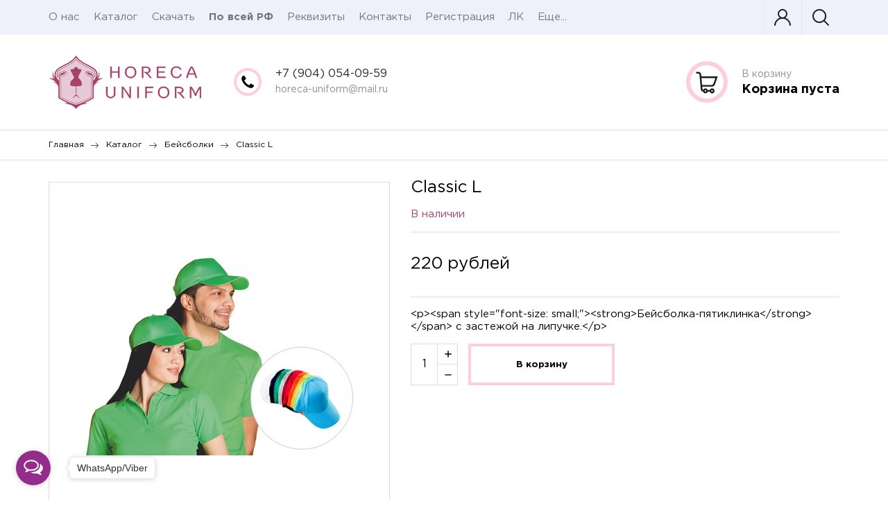

--- FILE ---
content_type: text/html; charset=utf-8
request_url: https://horeca-uniform.ru/goods/Classic-L
body_size: 31162
content:
<!DOCTYPE html PUBLIC "-//W3C//DTD XHTML 1.0 Strict//EN" "http://www.w3.org/TR/xhtml1/DTD/xhtml1-strict.dtd">
<html xmlns="http://www.w3.org/1999/xhtml" xml:lang="ru" lang="ru">
<head>
  
  <title>Classic L</title>
  <meta name="description" content="Classic L" />
  <meta name="keywords" content="Classic L" />
  <meta http-equiv="X-UA-Compatible" content="IE=11" />
  <meta http-equiv="Content-Type" content="text/html; charset=utf-8" />
  <meta http-equiv="Content-Language" content="ru" />
  <meta name="viewport" content="width=device-width, initial-scale=1.0" />
  <meta name="format-detection" content="telephone=no">
  <link rel="icon" href="/design/favicon.ico?design=hobby&lc=1600535082" type="image/x-icon" />
  <link rel="shortcut icon" href="/design/favicon.ico?design=hobby&lc=1600535082" type="image/x-icon" />
  
  
    
  
  <link href="https://fonts.googleapis.com/css?family=Ubuntu&display=swap" rel="stylesheet">
  <link href="https://fonts.googleapis.com/css?family=Rubik&display=swap" rel="stylesheet">
  
  <style>
    @font-face {
    	font-family: 'Gotham Pro';
    	src: url('/design/GothamPro-Bold.eot');
    	src: local('/design/Gotham Pro Bold'), local('https://horeca-uniform.ru/design/GothamPro-Bold'),
          	 url('/design/GothamPro-Bold.eot?#iefix') format('embedded-opentype'),
          	 url('/design/GothamPro-Bold.woff') format('woff'),
          	 url('/design/GothamPro-Bold.ttf') format('truetype');
    	font-weight: bold;
    	font-style: normal;
    }
    
    @font-face {
    	font-family: 'Gotham Pro';
    	src: url('/design/GothamPro.eot');
    	src: local('/design/Gotham Pro'), local('https://horeca-uniform.ru/design/GothamPro'),
          	 url('/design/GothamPro.eot?#iefix') format('embedded-opentype'),
          	 url('/design/GothamPro.woff') format('woff'),
          	 url('/design/GothamPro.ttf') format('truetype');
    	font-weight: normal;
    	font-style: normal;
    }
  </style>
  
  
  
  <link rel="stylesheet" type="text/css" href="/design//forall/css/jquery-ui/jquery.ui.all.min.css">
  <link rel="stylesheet" type="text/css" href="/design/jquery.fancybox.css?design=hobby">
  <link rel="stylesheet" type="text/css" href="/design/main.css?design=hobby&lc=1716749044">
  
  
  <noscript>
    <link rel="stylesheet" type="text/css" href="/design/noscript.css?design=hobby&lc=1716749044">
  </noscript>
  
  
  <script type="text/javascript" src="/design/forall.js?design=hobby&lc=1716749044"></script>
  <script type="text/javascript" src="/design/main.js?design=hobby&lc=1716749044"></script>
  <script src="https://unpkg.com/current-device/umd/current-device.min.js"></script>
  
  
    
  
  <script type="text/javascript">$(document).ready(function () { $('.wrapper').removeClass('nojs'); });</script>
  
  
  <script>
  $(function(){
    funcForAllPages();
  })
  </script>
  
  
      <script type="text/javascript">
      // Запуск основных скриптов для страницы Товар
      $(function () { goodsPage(); });
    </script>
  
    <style>
      #ui-datepicker-div {display: none;}
    </style>
    
    
      
  
  </head>
<body class="">
  <div class="wrapper nojs">
    
    <div class="content-wrapper">
    
    <noscript>
      <div class="noscript"> 
        <div class="noscript-inner"> 
          <h4><strong>Мы заметили, что у Вас выключен JavaScript.</strong></h4>
          <h5>Необходимо включить его для корректной работы сайта.</h5>
        </div> 
      </div>
    </noscript>
    
    
    <header id="header">
      <div class="header-top">
        <div class="container">
          <div class="menu-wrap">
            <div class="main_menu-button"><span class="svg-menu"></span></div>
            <nav class="menu main_menu" itemscope itemtype="https://schema.org/SiteNavigationElement">
                
                                                                    <a href="https://horeca-uniform.ru/page/O-nas" class=" unselectable" title="О нас" itemprop="url">О нас</a>
                                      <a href="https://horeca-uniform.ru/" class=" unselectable" title="Полный список товаров на сайте" itemprop="url">Каталог</a>
                                      <a href="https://horeca-uniform.ru/page/Skachat" class=" unselectable" title="Скачать" itemprop="url">Скачать</a>
                                      <a href="https://horeca-uniform.ru/page/Доставка" class=" unselectable" title="Доставка" itemprop="url">По всей РФ</a>
                                      <a href="https://horeca-uniform.ru/page/Rekvizity" class=" unselectable" title="Реквизиты" itemprop="url">Реквизиты</a>
                                      <a href="https://horeca-uniform.ru/feedback" class=" unselectable" title="Связь с администрацией магазина" itemprop="url">Контакты</a>
                                      <a href="https://horeca-uniform.ru/user/register" class=" unselectable" title="Регистрация в личном кабинете покупателя" itemprop="url">Регистрация</a>
                                      <a href="https://horeca-uniform.ru/user/login" class=" unselectable" title="Вход в личный кабинет покупателя" itemprop="url">ЛК</a>
                                      <a href="https://horeca-uniform.ru/cart" class=" unselectable" title="Ваша корзина" itemprop="url">Корзина</a>
                                                                
            </nav>
            <div class="overflowMenu"></div>  
          </div>
          <div class="header-actions-wrap">
            
                        
            
            <a href="https://horeca-uniform.ru/user/favorites" class="favorites favorites-js nocompare favorite-message" title="Избранные товары">
              <span class="svg-favorites"></span>
              
              <span class="favoritesGoodsCount count-circle">0</span>
            </a>
           
            <a class="user-wrap loginUrl" href="https://horeca-uniform.ru/user/login" title="Авторизация"><span class="svg-user"></span></a>
            
            <div class="serach-js-button" title="Поиск">
              <span class="svg-search"></span>
              
            </div>
          </div>
          
          <div class="search">
            <form id="search_form" class="search_form" action="https://horeca-uniform.ru/search/quick" method="get" title="Поиск по магазину">
              <input type="hidden" name="goods_search_field_id" value="0">
              <input placeholder="Введите поисковый запрос" type="text" name="q" value="" class="search-string" autocomplete="off">
              <button type="reset" title="Очистить" class="search-reset"></button>
              <button title="Искать" class="search-submit">Поиск</button>
              <div id="search-result" style="display: none;">
                <div class="inner">
                  <div class="result-category"></div>
                  <div class="result-goods"></div>
                </div>
              </div>   
            </form>
          </div>
        </div>
      </div>
      <div class="header-middle">
        <div class="container">
            
          
          <div class="logo">
            <a href="https://horeca-uniform.ru/" title="HoReCa-UNIFORM">
              <img src="/design/logo.png?lc=1600535082" />
            </a>
          </div>
          
          <div class="info-wrp">
            <div class="info-col catalog">
                <div class="info-col__text">
                  <div><a href="https://horeca-uniform.ru/">Каталог товаров</a></div>
                  <div><a href="https://horeca-uniform.ru/">Смотреть</a></div>
                </div>
                <div class="catalog_dropdown">
                  <div class="catalogWrp" itemscope itemtype="https://schema.org/SiteNavigationElement">
                                          <ul class="accordion lvl0">                        <li  class="top-catalog-lvl0 parent">
                          <a href="https://horeca-uniform.ru/catalog/Medicinskaya-odezhda-2" class="accAnchor  link-lvl0 parent" title="Медицинская одежда">Медицинская одежда</a>
                                                                                        <ul class="accordion lvl1">                        <li  class="top-catalog-lvl1 ">
                          <a href="https://horeca-uniform.ru/catalog/Medicinskaya-odezhda-3" class="accAnchor  link-lvl1 " title="Защитные костюмы">Защитные костюмы</a>
                        </li>                                                                                        <li  class="top-catalog-lvl1 ">
                          <a href="https://horeca-uniform.ru/catalog/Kostyumy-skoroj-pomoshhi" class="accAnchor  link-lvl1 " title="Костюмы скорой помощи">Костюмы скорой помощи</a>
                        </li>                                                                                        <li  class="top-catalog-lvl1 ">
                          <a href="https://horeca-uniform.ru/catalog/Kostyumy-zhenskie" class="accAnchor  link-lvl1 " title="Костюмы женские">Костюмы женские</a>
                        </li>                                                                                        <li  class="top-catalog-lvl1 ">
                          <a href="https://horeca-uniform.ru/catalog/Kostyumy-muzhskie" class="accAnchor  link-lvl1 " title="Костюмы мужские">Костюмы мужские</a>
                        </li>                                                                                        <li  class="top-catalog-lvl1 ">
                          <a href="https://horeca-uniform.ru/catalog/Halaty-zhenskie" class="accAnchor  link-lvl1 " title="Халаты женские">Халаты женские</a>
                        </li>                                                                                        <li  class="top-catalog-lvl1 ">
                          <a href="https://horeca-uniform.ru/catalog/Halaty-muzhskie-2" class="accAnchor  link-lvl1 " title="Халаты мужские">Халаты мужские</a>
                        </li>                                                                                        <li  class="top-catalog-lvl1 ">
                          <a href="https://horeca-uniform.ru/catalog/Hirurgicheskie-kostyumy" class="accAnchor  link-lvl1 " title="Хирургические костюмы">Хирургические костюмы</a>
                        </li>                      </ul></li>                                                                  <li  class="top-catalog-lvl0 parent">
                          <a href="https://horeca-uniform.ru/catalog/Restorannyj-tekstil" class="accAnchor  link-lvl0 parent" title="Ресторанный текстиль">Ресторанный текстиль</a>
                                                                                        <ul class="accordion lvl1">                        <li  class="top-catalog-lvl1 ">
                          <a href="https://horeca-uniform.ru/catalog/Karmashki-dlya-stolovyh-priborov" class="accAnchor  link-lvl1 " title="Кармашки для столовых приборов">Кармашки для столовых приборов</a>
                        </li>                                                                                        <li  class="top-catalog-lvl1 ">
                          <a href="https://horeca-uniform.ru/catalog/Skaterti" class="accAnchor  link-lvl1 " title="Скатерти">Скатерти</a>
                        </li>                                                                                        <li  class="top-catalog-lvl1 ">
                          <a href="https://horeca-uniform.ru/catalog/Furshetnye-yubki" class="accAnchor  link-lvl1 " title="Фуршетные юбки">Фуршетные юбки</a>
                        </li>                                                                                        <li  class="top-catalog-lvl1 ">
                          <a href="https://horeca-uniform.ru/catalog/Chehly-na-stulya" class="accAnchor  link-lvl1 " title="Чехлы на стулья">Чехлы на стулья</a>
                        </li>                      </ul></li>                                                                  <li  class="top-catalog-lvl0 parent">
                          <a href="https://horeca-uniform.ru/catalog/Skatertnye-tkani" class="accAnchor  link-lvl0 parent" title="Скатертные ткани">Скатертные ткани</a>
                                                                                        <ul class="accordion lvl1">                        <li  class="top-catalog-lvl1 ">
                          <a href="https://horeca-uniform.ru/catalog/Zhuravinka" class="accAnchor  link-lvl1 " title="Журавинка">Журавинка</a>
                        </li>                                                                                        <li  class="top-catalog-lvl1 ">
                          <a href="https://horeca-uniform.ru/catalog/Mati" class="accAnchor  link-lvl1 " title="Мати">Мати</a>
                        </li>                                                                                        <li  class="top-catalog-lvl1 ">
                          <a href="https://horeca-uniform.ru/catalog/ARIADNA" class="accAnchor  link-lvl1 " title="ARIADNA">ARIADNA</a>
                        </li>                                                                                        <li  class="top-catalog-lvl1 ">
                          <a href="https://horeca-uniform.ru/catalog/Itali" class="accAnchor  link-lvl1 " title="Итали">Итали</a>
                        </li>                                                                                        <li  class="top-catalog-lvl1 ">
                          <a href="https://horeca-uniform.ru/catalog/Palomo" class="accAnchor  link-lvl1 " title="Паломо">Паломо</a>
                        </li>                                                                                        <li  class="top-catalog-lvl1 ">
                          <a href="https://horeca-uniform.ru/catalog/INCI" class="accAnchor  link-lvl1 " title="INCI">INCI</a>
                        </li>                                                                                        <li  class="top-catalog-lvl1 ">
                          <a href="https://horeca-uniform.ru/catalog/NOKTA" class="accAnchor  link-lvl1 " title="NOKTA">NOKTA</a>
                        </li>                                                                                        <li  class="top-catalog-lvl1 parent">
                          <a href="https://horeca-uniform.ru/catalog/Kleenka-na-tkanevoj-osnove" class="accAnchor  link-lvl1 parent" title="Клеенка на тканевой основе">Клеенка на тканевой основе</a>
                                                                                        <ul class="accordion lvl2">                        <li  class="top-catalog-lvl2 ">
                          <a href="https://horeca-uniform.ru/catalog/Richie" class="accAnchor  link-lvl2 " title="Richie">Richie</a>
                        </li>                      </ul></li>                                                                  <li  class="top-catalog-lvl1 ">
                          <a href="https://horeca-uniform.ru/catalog/Richard" class="accAnchor  link-lvl1 " title="Ткань Ричард">Ткань Ричард</a>
                        </li>                      </ul></li>                                                                  <li  class="top-catalog-lvl0 ">
                          <a href="https://horeca-uniform.ru/catalog/Korporativnaya-uniforma" class="accAnchor  link-lvl0 " title="Корпоративная униформа">Корпоративная униформа</a>
                        </li>                                                                                        <li  class="top-catalog-lvl0 ">
                          <a href="https://horeca-uniform.ru/catalog/Dlya-gornichnyh-i-prodavcov-2" class="accAnchor  link-lvl0 " title="Для горничных и продавцов">Для горничных и продавцов</a>
                        </li>                                                                                        <li  class="top-catalog-lvl0 parent">
                          <a href="https://horeca-uniform.ru/catalog/Povarskaya-odezhda-2" class="accAnchor  link-lvl0 parent" title="Поварская одежда">Поварская одежда</a>
                                                                                        <ul class="accordion lvl1">                        <li  class="top-catalog-lvl1 ">
                          <a href="https://horeca-uniform.ru/catalog/Bryuki-povarskie" class="accAnchor  link-lvl1 " title="Брюки поварские">Брюки поварские</a>
                        </li>                                                                                        <li  class="top-catalog-lvl1 ">
                          <a href="https://horeca-uniform.ru/catalog/Golovnye-ubory" class="accAnchor  link-lvl1 " title="Головные уборы">Головные уборы</a>
                        </li>                                                                                        <li  class="top-catalog-lvl1 ">
                          <a href="https://horeca-uniform.ru/catalog/Kostyumy-povara-JeKONOM" class="accAnchor  link-lvl1 " title="Костюмы повара ЭКОНОМ">Костюмы повара ЭКОНОМ</a>
                        </li>                                                                                        <li  class="top-catalog-lvl1 ">
                          <a href="https://horeca-uniform.ru/catalog/Kurtki-zhenskie" class="accAnchor  link-lvl1 " title="Куртки женские">Куртки женские</a>
                        </li>                                                                                        <li  class="top-catalog-lvl1 ">
                          <a href="https://horeca-uniform.ru/catalog/Kurtki-muzhskie" class="accAnchor  link-lvl1 " title="Куртки мужские">Куртки мужские</a>
                        </li>                      </ul></li>                                                                  <li  class="top-catalog-lvl0 parent">
                          <a href="https://horeca-uniform.ru/catalog/Stilizovannaya-odezhda" class="accAnchor  link-lvl0 parent" title="Стилизованная одежда">Стилизованная одежда</a>
                                                                                        <ul class="accordion lvl1">                        <li  class="top-catalog-lvl1 ">
                          <a href="https://horeca-uniform.ru/catalog/Bavariya" class="accAnchor  link-lvl1 " title="Бавария">Бавария</a>
                        </li>                                                                                        <li  class="top-catalog-lvl1 ">
                          <a href="https://horeca-uniform.ru/catalog/More" class="accAnchor  link-lvl1 " title="Море">Море</a>
                        </li>                                                                                        <li  class="top-catalog-lvl1 ">
                          <a href="https://horeca-uniform.ru/catalog/Russkie-narodnye" class="accAnchor  link-lvl1 " title="Русские народные">Русские народные</a>
                        </li>                                                                                        <li  class="top-catalog-lvl1 ">
                          <a href="https://horeca-uniform.ru/catalog/yaponiya" class="accAnchor  link-lvl1 " title="Япония">Япония</a>
                        </li>                      </ul></li>                                                                  <li  class="top-catalog-lvl0 ">
                          <a href="https://horeca-uniform.ru/catalog/Fartuki" class="accAnchor  link-lvl0 " title="Фартуки">Фартуки</a>
                        </li>                                                                                        <li  class="top-catalog-lvl0 parent">
                          <a href="https://horeca-uniform.ru/catalog/Specodezhda-dlya-rabochih" class="accAnchor  link-lvl0 parent" title="Спецодежда для рабочих">Спецодежда для рабочих</a>
                                                                                        <ul class="accordion lvl1">                        <li  class="top-catalog-lvl1 ">
                          <a href="https://horeca-uniform.ru/catalog/Zimnie-bryuki-i-kombinezony" class="accAnchor  link-lvl1 " title="Зимние брюки и полукомбинезоны">Зимние брюки и полукомбинезоны</a>
                        </li>                                                                                        <li  class="top-catalog-lvl1 ">
                          <a href="https://horeca-uniform.ru/catalog/Kostyumy-ZIMA-specodezhda" class="accAnchor  link-lvl1 " title="Костюмы ЗИМА спецодежда">Костюмы ЗИМА спецодежда</a>
                        </li>                                                                                        <li  class="top-catalog-lvl1 ">
                          <a href="https://horeca-uniform.ru/catalog/Kostyumy-LeTO-specodezhda" class="accAnchor  link-lvl1 " title="Костюмы ЛЕТО спецодежда">Костюмы ЛЕТО спецодежда</a>
                        </li>                                                                                        <li  class="top-catalog-lvl1 ">
                          <a href="https://horeca-uniform.ru/catalog/Kurtki-ZIMA-specodezhda" class="accAnchor  link-lvl1 " title="Куртки ЗИМА спецодежда">Куртки ЗИМА спецодежда</a>
                        </li>                                                                                        <li  class="top-catalog-lvl1 ">
                          <a href="https://horeca-uniform.ru/catalog/Rabochie-halaty-i-fartuki" class="accAnchor  link-lvl1 " title="Рабочие халаты и фартуки">Рабочие халаты и фартуки</a>
                        </li>                      </ul></li>                                                                  <li  class="top-catalog-lvl0 ">
                          <a href="https://horeca-uniform.ru/catalog/Vetrovki-tolstovki-promoodezhda-2" class="accAnchor  link-lvl0 " title="Ветровки, толстовки, промоодежда">Ветровки, толстовки, промоодежда</a>
                        </li>                                                                                        <li  class="top-catalog-lvl0 ">
                          <a href="https://horeca-uniform.ru/catalog/Bryuki" class="accAnchor  link-lvl0 " title="Брюки">Брюки</a>
                        </li>                                                                                        <li  class="top-catalog-lvl0 parent">
                          <a href="https://horeca-uniform.ru/catalog/Zhilety" class="accAnchor  link-lvl0 parent" title="Жилеты">Жилеты</a>
                                                                                        <ul class="accordion lvl1">                        <li  class="top-catalog-lvl1 ">
                          <a href="https://horeca-uniform.ru/catalog/Zhilety-muzhskie" class="accAnchor  link-lvl1 " title="Жилеты мужские">Жилеты мужские</a>
                        </li>                                                                                        <li  class="top-catalog-lvl1 ">
                          <a href="https://horeca-uniform.ru/catalog/Trikotazh" class="accAnchor  link-lvl1 " title="Трикотаж">Трикотаж</a>
                        </li>                                                                                        <li  class="top-catalog-lvl1 ">
                          <a href="https://horeca-uniform.ru/catalog/Zhilety-uteplonnye" class="accAnchor  link-lvl1 " title="Жилеты утеплённые">Жилеты утеплённые</a>
                        </li>                      </ul></li>                                                                  <li  class="top-catalog-lvl0 parent">
                          <a href="https://horeca-uniform.ru/catalog/Bluzki-rubashki" class="accAnchor  link-lvl0 parent" title="Блузки, рубашки">Блузки, рубашки</a>
                                                                                        <ul class="accordion lvl1">                        <li  class="top-catalog-lvl1 ">
                          <a href="https://horeca-uniform.ru/catalog/Bluzki-zhenskie" class="accAnchor  link-lvl1 " title="Блузки женские">Блузки женские</a>
                        </li>                                                                                        <li  class="top-catalog-lvl1 ">
                          <a href="https://horeca-uniform.ru/catalog/Rubashki-muzhskie" class="accAnchor  link-lvl1 " title="Рубашки мужские">Рубашки мужские</a>
                        </li>                      </ul></li>                                                                  <li  class="top-catalog-lvl0 parent">
                          <a href="https://horeca-uniform.ru/catalog/Rubashki-polo-2" class="accAnchor  link-lvl0 parent" title="Рубашки-поло">Рубашки-поло</a>
                                                                                        <ul class="accordion lvl1">                        <li  class="top-catalog-lvl1 ">
                          <a href="https://horeca-uniform.ru/catalog/Polo-detskie" class="accAnchor  link-lvl1 " title="Поло детские">Поло детские</a>
                        </li>                                                                                        <li  class="top-catalog-lvl1 ">
                          <a href="https://horeca-uniform.ru/catalog/Polo-zhenskie" class="accAnchor  link-lvl1 " title="Поло женские">Поло женские</a>
                        </li>                                                                                        <li  class="top-catalog-lvl1 ">
                          <a href="https://horeca-uniform.ru/catalog/Polo-muzhskie" class="accAnchor  link-lvl1 " title="Поло мужские">Поло мужские</a>
                        </li>                      </ul></li>                                                                  <li  class="top-catalog-lvl0 parent">
                          <a href="https://horeca-uniform.ru/catalog/Futbolki" class="accAnchor  link-lvl0 parent" title="Футболки">Футболки</a>
                                                                                        <ul class="accordion lvl1">                        <li  class="top-catalog-lvl1 ">
                          <a href="https://horeca-uniform.ru/catalog/Futbolki-detskie" class="accAnchor  link-lvl1 " title="Футболки детские">Футболки детские</a>
                        </li>                                                                                        <li  class="top-catalog-lvl1 ">
                          <a href="https://horeca-uniform.ru/catalog/Futbolki-zhenskie" class="accAnchor  link-lvl1 " title="Футболки женские">Футболки женские</a>
                        </li>                                                                                        <li  class="top-catalog-lvl1 ">
                          <a href="https://horeca-uniform.ru/catalog/Futbolki-muzhskie" class="accAnchor  link-lvl1 " title="Футболки мужские">Футболки мужские</a>
                        </li>                      </ul></li>                                                                  <li  class="top-catalog-lvl0 ">
                          <a href="https://horeca-uniform.ru/catalog/Galstuki" class="accAnchor  link-lvl0 " title="Галстуки">Галстуки</a>
                        </li>                                                                                        <li  class="top-catalog-lvl0  active">
                          <a href="https://horeca-uniform.ru/catalog/Bejsbolki" class="accAnchor selected link-lvl0 " title="Бейсболки">Бейсболки</a>
                        </li>                                                                                        <li  class="top-catalog-lvl0 parent">
                          <a href="https://horeca-uniform.ru/catalog/Postelnoe-beljo" class="accAnchor  link-lvl0 parent" title="Постельное бельё">Постельное бельё</a>
                                                                                        <ul class="accordion lvl1">                        <li  class="top-catalog-lvl1 parent">
                          <a href="https://horeca-uniform.ru/catalog/Postelnoe-bele-dlya-gostinic-i-bolnic" class="accAnchor  link-lvl1 parent" title="Постельное белье для гостиниц и больниц">Постельное белье для гостиниц и больниц</a>
                                                                                        <ul class="accordion lvl2">                        <li  class="top-catalog-lvl2 ">
                          <a href="https://horeca-uniform.ru/catalog/Byaz" class="accAnchor  link-lvl2 " title="Бязь">Бязь</a>
                        </li>                                                                                        <li  class="top-catalog-lvl2 ">
                          <a href="https://horeca-uniform.ru/catalog/Perkal" class="accAnchor  link-lvl2 " title="Перкаль">Перкаль</a>
                        </li>                                                                                        <li  class="top-catalog-lvl2 ">
                          <a href="https://horeca-uniform.ru/catalog/Polikotton-2" class="accAnchor  link-lvl2 " title="Поликоттон">Поликоттон</a>
                        </li>                                                                                        <li  class="top-catalog-lvl2 ">
                          <a href="https://horeca-uniform.ru/catalog/Satin" class="accAnchor  link-lvl2 " title="Сатин">Сатин</a>
                        </li>                      </ul></li>                                                                  <li  class="top-catalog-lvl1 ">
                          <a href="https://horeca-uniform.ru/catalog/Byaz-nabivnaya-GOST" class="accAnchor  link-lvl1 " title="Бязь набивная ГОСТ">Бязь набивная ГОСТ</a>
                        </li>                                                                                        <li  class="top-catalog-lvl1 ">
                          <a href="https://horeca-uniform.ru/catalog/Byaz-nabivnaya-LyuKS" class="accAnchor  link-lvl1 " title="Бязь набивная ЛЮКС">Бязь набивная ЛЮКС</a>
                        </li>                                                                                        <li  class="top-catalog-lvl1 ">
                          <a href="https://horeca-uniform.ru/catalog/Byaz-JeKONOM" class="accAnchor  link-lvl1 " title="Бязь ЭКОНОМ">Бязь ЭКОНОМ</a>
                        </li>                                                                                        <li  class="top-catalog-lvl1 ">
                          <a href="https://horeca-uniform.ru/catalog/Polikotton" class="accAnchor  link-lvl1 " title="Поликоттон">Поликоттон</a>
                        </li>                                                                                        <li  class="top-catalog-lvl1 ">
                          <a href="https://horeca-uniform.ru/catalog/Poplin" class="accAnchor  link-lvl1 " title="Поплин">Поплин</a>
                        </li>                                                                                        <li  class="top-catalog-lvl1 ">
                          <a href="https://horeca-uniform.ru/catalog/Satin-nabivnoj" class="accAnchor  link-lvl1 " title="Сатин набивной">Сатин набивной</a>
                        </li>                                                                                        <li  class="top-catalog-lvl1 ">
                          <a href="https://horeca-uniform.ru/catalog/Sitec" class="accAnchor  link-lvl1 " title="Ситец">Ситец</a>
                        </li>                      </ul></li>                                                                  <li  class="top-catalog-lvl0 ">
                          <a href="https://horeca-uniform.ru/catalog/Skachat-katalogi" class="accAnchor  link-lvl0 " title="Скачать каталоги">Скачать каталоги</a>
                        </li>                      </ul>                                      </div> 
                </div>
               
            </div>
          
            
            <div class="info-col telephone" itemprop="telephone">
              <div class="info-col__text">
                <div><a href="tel:+7904054-09-59">+7&nbsp;(904)&nbsp;054-09-59</a></div>                <div><a href="mailto:horeca-uniform@mail.ru">horeca-uniform@mail.ru</a></div>              </div>
            </div>
            
            
            <div class="info-col cart header-cart unselectable empty-cart">
              <a class="cart-url" href="https://horeca-uniform.ru/cart">
                <span class="count count-circle">0</span>
                <div class="info-col__text">
                  <div>В корзину</div>
                  <div class="cart-price">
                                          Корзина пуста
                                      </div>
                </div>
              </a>
            </div>
         
          </div>
        </div> 
      </div>
    </header>
        
        
       
        
        
        
    
          <div id="breadcrumbs">
        <div class="container">
          <ul itemscope itemtype="https://schema.org/BreadcrumbList">
            <li itemprop="itemListElement" itemscope itemtype="https://schema.org/ListItem" class="home"><a itemprop="item" href="https://horeca-uniform.ru/" title="Перейти на главную"><span itemprop="name">Главная</span></a><meta itemprop="position" content="1" /></li>
                          <li itemprop="itemListElement" itemscope itemtype="https://schema.org/ListItem"><a itemprop="item" href="https://horeca-uniform.ru/" title="Перейти в каталог товаров"><span itemprop="name">Каталог</span></a><meta itemprop="position" content="2" /></li>
                            <li itemprop="itemListElement" itemscope itemtype="https://schema.org/ListItem"><a itemprop="item" href="https://horeca-uniform.ru/catalog/Bejsbolki" title="Перейти в категорию &laquo;Бейсболки&raquo;"><span itemprop="name"><span itemprop="position" content="3">Бейсболки</span></span></a></li>
                            <li itemprop="itemListElement" itemscope itemtype="https://schema.org/ListItem"><a href="https://horeca-uniform.ru/goods/Classic-L" itemprop="item" ><strong itemprop="name">Classic L</strong><meta itemprop="position" content='4' /></a></li>
                      </ul>
        </div>
      </div>
                             
    
          <div id="main">
        <div class="container">
          
          
          
          <div class="left-col hidden">
            <div class="left-block left-catalog">
              <h5 class="left-header">Каталог</h5>
              <div class="left-catalog-dropdown" itemscope itemtype="https://schema.org/SiteNavigationElement">
                                  <ul class="accordion lvl0">                    <li  class="catalog-lvl0 parent" title="Медицинская одежда">
                      <a href="https://horeca-uniform.ru/catalog/Medicinskaya-odezhda-2" class="accAnchor  link-lvl0 parent"><div>Медицинская одежда</div></a>
                                                                        <ul class="accordion lvl1">                    <li  class="catalog-lvl1 " title="Защитные костюмы">
                      <a href="https://horeca-uniform.ru/catalog/Medicinskaya-odezhda-3" class="accAnchor  link-lvl1 "><div>Защитные костюмы</div></a>
                    </li>                                                                        <li  class="catalog-lvl1 " title="Костюмы скорой помощи">
                      <a href="https://horeca-uniform.ru/catalog/Kostyumy-skoroj-pomoshhi" class="accAnchor  link-lvl1 "><div>Костюмы скорой помощи</div></a>
                    </li>                                                                        <li  class="catalog-lvl1 " title="Костюмы женские">
                      <a href="https://horeca-uniform.ru/catalog/Kostyumy-zhenskie" class="accAnchor  link-lvl1 "><div>Костюмы женские</div></a>
                    </li>                                                                        <li  class="catalog-lvl1 " title="Костюмы мужские">
                      <a href="https://horeca-uniform.ru/catalog/Kostyumy-muzhskie" class="accAnchor  link-lvl1 "><div>Костюмы мужские</div></a>
                    </li>                                                                        <li  class="catalog-lvl1 " title="Халаты женские">
                      <a href="https://horeca-uniform.ru/catalog/Halaty-zhenskie" class="accAnchor  link-lvl1 "><div>Халаты женские</div></a>
                    </li>                                                                        <li  class="catalog-lvl1 " title="Халаты мужские">
                      <a href="https://horeca-uniform.ru/catalog/Halaty-muzhskie-2" class="accAnchor  link-lvl1 "><div>Халаты мужские</div></a>
                    </li>                                                                        <li  class="catalog-lvl1 " title="Хирургические костюмы">
                      <a href="https://horeca-uniform.ru/catalog/Hirurgicheskie-kostyumy" class="accAnchor  link-lvl1 "><div>Хирургические костюмы</div></a>
                    </li>                  </ul></li>                                                      <li  class="catalog-lvl0 parent" title="Ресторанный текстиль">
                      <a href="https://horeca-uniform.ru/catalog/Restorannyj-tekstil" class="accAnchor  link-lvl0 parent"><div>Ресторанный текстиль</div></a>
                                                                        <ul class="accordion lvl1">                    <li  class="catalog-lvl1 " title="Кармашки для столовых приборов">
                      <a href="https://horeca-uniform.ru/catalog/Karmashki-dlya-stolovyh-priborov" class="accAnchor  link-lvl1 "><div>Кармашки для столовых приборов</div></a>
                    </li>                                                                        <li  class="catalog-lvl1 " title="Скатерти">
                      <a href="https://horeca-uniform.ru/catalog/Skaterti" class="accAnchor  link-lvl1 "><div>Скатерти</div></a>
                    </li>                                                                        <li  class="catalog-lvl1 " title="Фуршетные юбки">
                      <a href="https://horeca-uniform.ru/catalog/Furshetnye-yubki" class="accAnchor  link-lvl1 "><div>Фуршетные юбки</div></a>
                    </li>                                                                        <li  class="catalog-lvl1 " title="Чехлы на стулья">
                      <a href="https://horeca-uniform.ru/catalog/Chehly-na-stulya" class="accAnchor  link-lvl1 "><div>Чехлы на стулья</div></a>
                    </li>                  </ul></li>                                                      <li  class="catalog-lvl0 parent" title="Скатертные ткани">
                      <a href="https://horeca-uniform.ru/catalog/Skatertnye-tkani" class="accAnchor  link-lvl0 parent"><div>Скатертные ткани</div></a>
                                                                        <ul class="accordion lvl1">                    <li  class="catalog-lvl1 " title="Журавинка">
                      <a href="https://horeca-uniform.ru/catalog/Zhuravinka" class="accAnchor  link-lvl1 "><div>Журавинка</div></a>
                    </li>                                                                        <li  class="catalog-lvl1 " title="Мати">
                      <a href="https://horeca-uniform.ru/catalog/Mati" class="accAnchor  link-lvl1 "><div>Мати</div></a>
                    </li>                                                                        <li  class="catalog-lvl1 " title="ARIADNA">
                      <a href="https://horeca-uniform.ru/catalog/ARIADNA" class="accAnchor  link-lvl1 "><div>ARIADNA</div></a>
                    </li>                                                                        <li  class="catalog-lvl1 " title="Итали">
                      <a href="https://horeca-uniform.ru/catalog/Itali" class="accAnchor  link-lvl1 "><div>Итали</div></a>
                    </li>                                                                        <li  class="catalog-lvl1 " title="Паломо">
                      <a href="https://horeca-uniform.ru/catalog/Palomo" class="accAnchor  link-lvl1 "><div>Паломо</div></a>
                    </li>                                                                        <li  class="catalog-lvl1 " title="INCI">
                      <a href="https://horeca-uniform.ru/catalog/INCI" class="accAnchor  link-lvl1 "><div>INCI</div></a>
                    </li>                                                                        <li  class="catalog-lvl1 " title="NOKTA">
                      <a href="https://horeca-uniform.ru/catalog/NOKTA" class="accAnchor  link-lvl1 "><div>NOKTA</div></a>
                    </li>                                                                        <li  class="catalog-lvl1 parent" title="Клеенка на тканевой основе">
                      <a href="https://horeca-uniform.ru/catalog/Kleenka-na-tkanevoj-osnove" class="accAnchor  link-lvl1 parent"><div>Клеенка на тканевой основе</div></a>
                                                                        <ul class="accordion lvl2">                    <li  class="catalog-lvl2 " title="Richie">
                      <a href="https://horeca-uniform.ru/catalog/Richie" class="accAnchor  link-lvl2 "><div>Richie</div></a>
                    </li>                  </ul></li>                                                      <li  class="catalog-lvl1 " title="Ткань Ричард">
                      <a href="https://horeca-uniform.ru/catalog/Richard" class="accAnchor  link-lvl1 "><div>Ткань Ричард</div></a>
                    </li>                  </ul></li>                                                      <li  class="catalog-lvl0 " title="Корпоративная униформа">
                      <a href="https://horeca-uniform.ru/catalog/Korporativnaya-uniforma" class="accAnchor  link-lvl0 "><div>Корпоративная униформа</div></a>
                    </li>                                                                        <li  class="catalog-lvl0 " title="Для горничных и продавцов">
                      <a href="https://horeca-uniform.ru/catalog/Dlya-gornichnyh-i-prodavcov-2" class="accAnchor  link-lvl0 "><div>Для горничных и продавцов</div></a>
                    </li>                                                                        <li  class="catalog-lvl0 parent" title="Поварская одежда">
                      <a href="https://horeca-uniform.ru/catalog/Povarskaya-odezhda-2" class="accAnchor  link-lvl0 parent"><div>Поварская одежда</div></a>
                                                                        <ul class="accordion lvl1">                    <li  class="catalog-lvl1 " title="Брюки поварские">
                      <a href="https://horeca-uniform.ru/catalog/Bryuki-povarskie" class="accAnchor  link-lvl1 "><div>Брюки поварские</div></a>
                    </li>                                                                        <li  class="catalog-lvl1 " title="Головные уборы">
                      <a href="https://horeca-uniform.ru/catalog/Golovnye-ubory" class="accAnchor  link-lvl1 "><div>Головные уборы</div></a>
                    </li>                                                                        <li  class="catalog-lvl1 " title="Костюмы повара ЭКОНОМ">
                      <a href="https://horeca-uniform.ru/catalog/Kostyumy-povara-JeKONOM" class="accAnchor  link-lvl1 "><div>Костюмы повара ЭКОНОМ</div></a>
                    </li>                                                                        <li  class="catalog-lvl1 " title="Куртки женские">
                      <a href="https://horeca-uniform.ru/catalog/Kurtki-zhenskie" class="accAnchor  link-lvl1 "><div>Куртки женские</div></a>
                    </li>                                                                        <li  class="catalog-lvl1 " title="Куртки мужские">
                      <a href="https://horeca-uniform.ru/catalog/Kurtki-muzhskie" class="accAnchor  link-lvl1 "><div>Куртки мужские</div></a>
                    </li>                  </ul></li>                                                      <li  class="catalog-lvl0 parent" title="Стилизованная одежда">
                      <a href="https://horeca-uniform.ru/catalog/Stilizovannaya-odezhda" class="accAnchor  link-lvl0 parent"><div>Стилизованная одежда</div></a>
                                                                        <ul class="accordion lvl1">                    <li  class="catalog-lvl1 " title="Бавария">
                      <a href="https://horeca-uniform.ru/catalog/Bavariya" class="accAnchor  link-lvl1 "><div>Бавария</div></a>
                    </li>                                                                        <li  class="catalog-lvl1 " title="Море">
                      <a href="https://horeca-uniform.ru/catalog/More" class="accAnchor  link-lvl1 "><div>Море</div></a>
                    </li>                                                                        <li  class="catalog-lvl1 " title="Русские народные">
                      <a href="https://horeca-uniform.ru/catalog/Russkie-narodnye" class="accAnchor  link-lvl1 "><div>Русские народные</div></a>
                    </li>                                                                        <li  class="catalog-lvl1 " title="Япония">
                      <a href="https://horeca-uniform.ru/catalog/yaponiya" class="accAnchor  link-lvl1 "><div>Япония</div></a>
                    </li>                  </ul></li>                                                      <li  class="catalog-lvl0 " title="Фартуки">
                      <a href="https://horeca-uniform.ru/catalog/Fartuki" class="accAnchor  link-lvl0 "><div>Фартуки</div></a>
                    </li>                                                                        <li  class="catalog-lvl0 parent" title="Спецодежда для рабочих">
                      <a href="https://horeca-uniform.ru/catalog/Specodezhda-dlya-rabochih" class="accAnchor  link-lvl0 parent"><div>Спецодежда для рабочих</div></a>
                                                                        <ul class="accordion lvl1">                    <li  class="catalog-lvl1 " title="Зимние брюки и полукомбинезоны">
                      <a href="https://horeca-uniform.ru/catalog/Zimnie-bryuki-i-kombinezony" class="accAnchor  link-lvl1 "><div>Зимние брюки и полукомбинезоны</div></a>
                    </li>                                                                        <li  class="catalog-lvl1 " title="Костюмы ЗИМА спецодежда">
                      <a href="https://horeca-uniform.ru/catalog/Kostyumy-ZIMA-specodezhda" class="accAnchor  link-lvl1 "><div>Костюмы ЗИМА спецодежда</div></a>
                    </li>                                                                        <li  class="catalog-lvl1 " title="Костюмы ЛЕТО спецодежда">
                      <a href="https://horeca-uniform.ru/catalog/Kostyumy-LeTO-specodezhda" class="accAnchor  link-lvl1 "><div>Костюмы ЛЕТО спецодежда</div></a>
                    </li>                                                                        <li  class="catalog-lvl1 " title="Куртки ЗИМА спецодежда">
                      <a href="https://horeca-uniform.ru/catalog/Kurtki-ZIMA-specodezhda" class="accAnchor  link-lvl1 "><div>Куртки ЗИМА спецодежда</div></a>
                    </li>                                                                        <li  class="catalog-lvl1 " title="Рабочие халаты и фартуки">
                      <a href="https://horeca-uniform.ru/catalog/Rabochie-halaty-i-fartuki" class="accAnchor  link-lvl1 "><div>Рабочие халаты и фартуки</div></a>
                    </li>                  </ul></li>                                                      <li  class="catalog-lvl0 " title="Ветровки, толстовки, промоодежда">
                      <a href="https://horeca-uniform.ru/catalog/Vetrovki-tolstovki-promoodezhda-2" class="accAnchor  link-lvl0 "><div>Ветровки, толстовки, промоодежда</div></a>
                    </li>                                                                        <li  class="catalog-lvl0 " title="Брюки">
                      <a href="https://horeca-uniform.ru/catalog/Bryuki" class="accAnchor  link-lvl0 "><div>Брюки</div></a>
                    </li>                                                                        <li  class="catalog-lvl0 parent" title="Жилеты">
                      <a href="https://horeca-uniform.ru/catalog/Zhilety" class="accAnchor  link-lvl0 parent"><div>Жилеты</div></a>
                                                                        <ul class="accordion lvl1">                    <li  class="catalog-lvl1 " title="Жилеты мужские">
                      <a href="https://horeca-uniform.ru/catalog/Zhilety-muzhskie" class="accAnchor  link-lvl1 "><div>Жилеты мужские</div></a>
                    </li>                                                                        <li  class="catalog-lvl1 " title="Трикотаж">
                      <a href="https://horeca-uniform.ru/catalog/Trikotazh" class="accAnchor  link-lvl1 "><div>Трикотаж</div></a>
                    </li>                                                                        <li  class="catalog-lvl1 " title="Жилеты утеплённые">
                      <a href="https://horeca-uniform.ru/catalog/Zhilety-uteplonnye" class="accAnchor  link-lvl1 "><div>Жилеты утеплённые</div></a>
                    </li>                  </ul></li>                                                      <li  class="catalog-lvl0 parent" title="Блузки, рубашки">
                      <a href="https://horeca-uniform.ru/catalog/Bluzki-rubashki" class="accAnchor  link-lvl0 parent"><div>Блузки, рубашки</div></a>
                                                                        <ul class="accordion lvl1">                    <li  class="catalog-lvl1 " title="Блузки женские">
                      <a href="https://horeca-uniform.ru/catalog/Bluzki-zhenskie" class="accAnchor  link-lvl1 "><div>Блузки женские</div></a>
                    </li>                                                                        <li  class="catalog-lvl1 " title="Рубашки мужские">
                      <a href="https://horeca-uniform.ru/catalog/Rubashki-muzhskie" class="accAnchor  link-lvl1 "><div>Рубашки мужские</div></a>
                    </li>                  </ul></li>                                                      <li  class="catalog-lvl0 parent" title="Рубашки-поло">
                      <a href="https://horeca-uniform.ru/catalog/Rubashki-polo-2" class="accAnchor  link-lvl0 parent"><div>Рубашки-поло</div></a>
                                                                        <ul class="accordion lvl1">                    <li  class="catalog-lvl1 " title="Поло детские">
                      <a href="https://horeca-uniform.ru/catalog/Polo-detskie" class="accAnchor  link-lvl1 "><div>Поло детские</div></a>
                    </li>                                                                        <li  class="catalog-lvl1 " title="Поло женские">
                      <a href="https://horeca-uniform.ru/catalog/Polo-zhenskie" class="accAnchor  link-lvl1 "><div>Поло женские</div></a>
                    </li>                                                                        <li  class="catalog-lvl1 " title="Поло мужские">
                      <a href="https://horeca-uniform.ru/catalog/Polo-muzhskie" class="accAnchor  link-lvl1 "><div>Поло мужские</div></a>
                    </li>                  </ul></li>                                                      <li  class="catalog-lvl0 parent" title="Футболки">
                      <a href="https://horeca-uniform.ru/catalog/Futbolki" class="accAnchor  link-lvl0 parent"><div>Футболки</div></a>
                                                                        <ul class="accordion lvl1">                    <li  class="catalog-lvl1 " title="Футболки детские">
                      <a href="https://horeca-uniform.ru/catalog/Futbolki-detskie" class="accAnchor  link-lvl1 "><div>Футболки детские</div></a>
                    </li>                                                                        <li  class="catalog-lvl1 " title="Футболки женские">
                      <a href="https://horeca-uniform.ru/catalog/Futbolki-zhenskie" class="accAnchor  link-lvl1 "><div>Футболки женские</div></a>
                    </li>                                                                        <li  class="catalog-lvl1 " title="Футболки мужские">
                      <a href="https://horeca-uniform.ru/catalog/Futbolki-muzhskie" class="accAnchor  link-lvl1 "><div>Футболки мужские</div></a>
                    </li>                  </ul></li>                                                      <li  class="catalog-lvl0 " title="Галстуки">
                      <a href="https://horeca-uniform.ru/catalog/Galstuki" class="accAnchor  link-lvl0 "><div>Галстуки</div></a>
                    </li>                                                                        <li  class="catalog-lvl0  active" title="Бейсболки">
                      <a href="https://horeca-uniform.ru/catalog/Bejsbolki" class="accAnchor selected link-lvl0 "><div>Бейсболки</div></a>
                    </li>                                                                        <li  class="catalog-lvl0 parent" title="Постельное бельё">
                      <a href="https://horeca-uniform.ru/catalog/Postelnoe-beljo" class="accAnchor  link-lvl0 parent"><div>Постельное бельё</div></a>
                                                                        <ul class="accordion lvl1">                    <li  class="catalog-lvl1 parent" title="Постельное белье для гостиниц и больниц">
                      <a href="https://horeca-uniform.ru/catalog/Postelnoe-bele-dlya-gostinic-i-bolnic" class="accAnchor  link-lvl1 parent"><div>Постельное белье для гостиниц и больниц</div></a>
                                                                        <ul class="accordion lvl2">                    <li  class="catalog-lvl2 " title="Бязь">
                      <a href="https://horeca-uniform.ru/catalog/Byaz" class="accAnchor  link-lvl2 "><div>Бязь</div></a>
                    </li>                                                                        <li  class="catalog-lvl2 " title="Перкаль">
                      <a href="https://horeca-uniform.ru/catalog/Perkal" class="accAnchor  link-lvl2 "><div>Перкаль</div></a>
                    </li>                                                                        <li  class="catalog-lvl2 " title="Поликоттон">
                      <a href="https://horeca-uniform.ru/catalog/Polikotton-2" class="accAnchor  link-lvl2 "><div>Поликоттон</div></a>
                    </li>                                                                        <li  class="catalog-lvl2 " title="Сатин">
                      <a href="https://horeca-uniform.ru/catalog/Satin" class="accAnchor  link-lvl2 "><div>Сатин</div></a>
                    </li>                  </ul></li>                                                      <li  class="catalog-lvl1 " title="Бязь набивная ГОСТ">
                      <a href="https://horeca-uniform.ru/catalog/Byaz-nabivnaya-GOST" class="accAnchor  link-lvl1 "><div>Бязь набивная ГОСТ</div></a>
                    </li>                                                                        <li  class="catalog-lvl1 " title="Бязь набивная ЛЮКС">
                      <a href="https://horeca-uniform.ru/catalog/Byaz-nabivnaya-LyuKS" class="accAnchor  link-lvl1 "><div>Бязь набивная ЛЮКС</div></a>
                    </li>                                                                        <li  class="catalog-lvl1 " title="Бязь ЭКОНОМ">
                      <a href="https://horeca-uniform.ru/catalog/Byaz-JeKONOM" class="accAnchor  link-lvl1 "><div>Бязь ЭКОНОМ</div></a>
                    </li>                                                                        <li  class="catalog-lvl1 " title="Поликоттон">
                      <a href="https://horeca-uniform.ru/catalog/Polikotton" class="accAnchor  link-lvl1 "><div>Поликоттон</div></a>
                    </li>                                                                        <li  class="catalog-lvl1 " title="Поплин">
                      <a href="https://horeca-uniform.ru/catalog/Poplin" class="accAnchor  link-lvl1 "><div>Поплин</div></a>
                    </li>                                                                        <li  class="catalog-lvl1 " title="Сатин набивной">
                      <a href="https://horeca-uniform.ru/catalog/Satin-nabivnoj" class="accAnchor  link-lvl1 "><div>Сатин набивной</div></a>
                    </li>                                                                        <li  class="catalog-lvl1 " title="Ситец">
                      <a href="https://horeca-uniform.ru/catalog/Sitec" class="accAnchor  link-lvl1 "><div>Ситец</div></a>
                    </li>                  </ul></li>                                                      <li  class="catalog-lvl0 " title="Скачать каталоги">
                      <a href="https://horeca-uniform.ru/catalog/Skachat-katalogi" class="accAnchor  link-lvl0 "><div>Скачать каталоги</div></a>
                    </li>                  </ul>                              </div>
            </div>
            
                        
                        
            
            <div class="left-block left-favorites left-miniature ">
              <div class="left-header">Избранное <div class="left-header-cicrle favoritesGoodsCount">0</div></div>
              <div class="left-content">
                <div class="owl-carousel fav-owl left-owl left-row">
                                  </div>
                <a href="https://horeca-uniform.ru/user/favorites" class="button">Избранное</a>
                <script>
                  var favItemsCount = $('.left-favorites .item').length;
                  if(favItemsCount > 2){
                    $('.fav-owl').owlCarousel({
                      items:    2,
                      loop:     false,
                      margin:   0,
                      nav:      false,
                      dots:     false,
                      center:   false,
                      autoplay: true,
                      autoplayTimeout : '10000',
                    })
                  }
                </script>
              </div>
            </div>
            
            
                      </div>
          
          <div class="main-col full">
            
                        
             
              
  <div class="product-view " itemscope itemtype="https://schema.org/Product">
    <meta itemprop="description" content="&lt;p&gt;&lt;span style=&quot;font-size: small;&quot;&gt;&lt;strong&gt;Бейсболка-пятиклинка&lt;/strong&gt;&lt;/span&gt; с застежой на липучке.&lt;/p&gt;">
    <div class="productImgBlock">
      
            
      
      <div class="big-image">
                  
            <div class="item">
                <a class="goods-image-medium-square" itemprop="caption" itemprop="image" href="https://i2.storeland.net/2/3734/137331927/afacdb/classic-l.jpg" data-fancybox="gallery" target="_blank" title="Classic L">
                  <img class="goods-image-medium" src="https://i2.storeland.net/2/3734/137331927/075a3e/classic-l.jpg" alt="Classic L" />
                </a>
            </div>
           
         
          
      </div>
      
      
      <div class="mini-images">
                  <a class="item goods-image-icon-square" data-image-id="137331927" itemprop="caption" itemprop="image" href="https://i2.storeland.net/2/3734/137331927/afacdb/classic-l.jpg" data-fancybox="gallery" target="_blank" title="Classic L">
            <img class="goods-image-icon miniImage" src="https://i2.storeland.net/2/3734/137331927/baec64/classic-l.jpg" alt="" />
          </a>
              </div>
      
      
    </div>
    <div class="product-shop">
      <div id="ajax-mod" class="ajax-mod product-content">
        
        <h1 class="product-name" itemprop="name">Classic L</h1>
        <form action="/cart/add/" method="post" class="goodsDataForm">
          
                  
          <div class="product-inner-box">
            
            <div class="star-line-wrp">
              <div style="width:00%" class="star-line-conunt"></div> 
            </div>
          
            
            <a href="#opinion-scroll" class="review-count">
              0 отзывов
            </a>
          
            
            <div class="goodsDataMainModificationAvailable">
              <div class="available-true" >В наличии</div>
              <div class="available-false" style="display:none;">Нет в наличии</div>
            </div>
            
            
            <div class="add-to-links">
              
                              <a class="add-wishlist cbutton"
                  data-produrl="https://horeca-uniform.ru/goods/Classic-L"
                  data-prodname="Classic L"
                  data-id="140161223"
                  data-mod-id="243725441"
                  data-mini-image="https://i2.storeland.net/2/3734/137331927/baec64/classic-l.jpg"
                  data-action-is-add="1"
                  data-action-add-url="/favorites/add"
                  data-action-delete-url="/favorites/delete"
                  data-action-add-title="Добавить &laquo;Classic L&raquo; в избранное"
                  data-action-delete-title="Убрать &laquo;Classic L&raquo; из избранного"
                  data-msgtype="2"
                  data-gname="Classic L"
                  data-action-text-add="Добавить в избранное"
                  data-action-text-delete="Удалить из избранного"
                  data-add-tooltip="В Избранное"
                  data-del-tooltip="Убрать из избранного"
                  data-tooltip="В Избранное"
                  title="Добавить &laquo;Classic L&raquo; в избранное" href="/favorites/add?id=243725441&amp;return_to=https%3A%2F%2Fhoreca-uniform.ru%2Fgoods%2FClassic-L"
                  rel="nofollow"
                ><i class="svg-favorites"></i></a>
                            
                          </div>
          </div>
          
          <div class="price-block">
            
            <div class="price-box" itemprop="offers" itemscope itemtype="https://schema.org/Offer">
            
              
              <meta itemprop="availability" content="http://schema.org/InStock">
              
              
              <meta itemprop="priceCurrency" content="RUB"/>
              
              
              <div class="special-price goodsDataMainModificationPriceNow">
                <span class="price RUB  " itemprop="price" content="220"><span title="220 Российских рублей"><span class="num">220</span> <span>рублей</span></span></span>
              </div>
              
              
              
              <div class="old-price goodsDataMainModificationPriceOld">
                <span class="price RUB"></span>
              </div>
              
            </div>
          
            
                      </div>
        
          
                      <div class="short-description">
              <p itemprop="description">&lt;p&gt;&lt;span style=&quot;font-size: small;&quot;&gt;&lt;strong&gt;Бейсболка-пятиклинка&lt;/strong&gt;&lt;/span&gt; с застежой на липучке.&lt;/p&gt;</p>
            </div>
                  
          
          <div class="goodsDataMainModificationsBlock" style="display:none;">
             
                              <div class="goodsDataMainModificationsBlockProperty">
                  
                   
                    
                                          <div class="modification_name">Модификация:</div>
                      <select name="form[properties][]" class="selectBox">
                                            <option value="11443787" selected="selected">Базовая</option>
                      
                                            </select>
                                                        </div> 
                
                            
              
                              <div class="goodsDataMainModificationsList" rel="11443787">
                  <input type="hidden" name="id" value="243725441" />
                  <input type="hidden" name="art_number" value="" />
                  <input type="hidden" name="price_now" value="220" />
                  <input type="hidden" name="goods_mod_image_id" value="" />
                  <div class="price_now_formated RUB" style="display:none"><span title="220 Российских рублей"><span class="num">220</span> <span>рублей</span></span></div>
                  <input type="hidden" name="price_old" value="0" />
                  <div class="price_old_formated RUB" style="display:none"><span title="0 Российских рублей"><span class="num">0</span> <span>рублей</span></span></div>
                  <input type="hidden" name="rest_value" value="1" />
                  <input type="hidden" name="measure_id" value="1" />
                  <input type="hidden" name="measure_name" value="шт" />
                  <input type="hidden" name="measure_desc" value="штука" />
                  <input type="hidden" name="measure_precision" value="0" />
                  <input type="hidden" name="is_has_in_compare_list" value="0" />
                  <div class="description" style="display:none" itemprop="description"></div>
                </div>
                            
              
                          
          </div>
          
          <div class="add-to-box " >
          
            <input type="hidden" name="hash" value="464c6785" />
            <input type="hidden" name="form[goods_from]" value="" />
           
            <div class="add-to-cart" >
              <input type="hidden" name="form[goods_mod_id]" value="243725441" class="goodsDataMainModificationId" />
              
              <div class="button-block">
                
                <div class="wrap-qty" >
                  <div class="qty-set">
                    <span class="qty-minus unselectable" title="Уменьшить"></span>
                    <input class="quantity" type="text" name="form[goods_mod_quantity]" maxlength="4" value="1" min="1"  >
                    <span class="qty-plus unselectable" title="Увеличить"></span>
                  </div>
                </div>
             
                
                <button type="submit" class="add-cart" title="Положить &laquo;Classic L&raquo; в корзину">В корзину</button>
              </div>
              <div class="button-block">
                <button type="submit" class="add-cart quick" title="Положить &laquo;Classic L&raquo; в корзину">Быстрый заказ</button>
              </div>
            </div>
          
        </div>
        </form>
      </div>
    </div>
    
    <div class="product-information">
              
        <div class="product-block">
            <h5 class="title">Описание</h5>
            <div class="htmlDataBlock">
              
                              <p itemprop="description"><div class="descr"><span style="font-size: small;"><strong>Бейсболка пять клиньев</strong></span>. Застежка - липучка.</div>

<div class="params">
<div>
<p class="param">Плотность: 150 г/м, состав: 100хл</p>
</div>

<div>
<p class="param">&nbsp;</p>
</div>
</div></p>
                            
              
                                  
              
                            
            </div>
        </div>
            
      
            
      
            
            
        <div class="product-block delivery-block">
          <h5 class="title">Доставка</h5>
          <div class="delivery-box">
                          <div class="delivery">
                <h4>Доставка Транспортной компанией</h4>
                <div class="delivery-info">
                                      <p>Стоимость доставки уточняется при оформлении заказа</p>
                                                        <h5>Стоимость зависит от суммы заказа</h5>
                                          <div>Для заказов больше <strong><span title="3 000 Российских рублей"><span class="num">3 000</span> <span>рублей</span></span></strong> - доставка <strong><span title="150 Российских рублей"><span class="num">150</span> <span>рублей</span></span></strong></div>
                                          <div>Для заказов больше <strong><span title="5 000 Российских рублей"><span class="num">5 000</span> <span>рублей</span></span></strong> - доставка <strong><span title="0 Российских рублей"><span class="num">0</span> <span>рублей</span></span></strong></div>
                                          <div>Для заказов меньше <strong><span title="3 000 Российских рублей"><span class="num">3 000</span> <span>рублей</span></span></strong> - доставка <strong><span title="0 Российских рублей"><span class="num">0</span> <span>рублей</span></span></strong></div>
                                    
                                  </div>
              </div>
                      </div>
        </div>
          </div>
  </div>
  
    <div class="related clear">
    <div class="related-views">
      <div class="box-up-sell products-container">
        <div class="pdt-related-views pdt-content index_goods">
          <h3 class="title">С этим товаром смотрят</h3>
          <div class="products-grid row index_goods_owl related-views-goods-owl owl-carousel owl-theme">
                          <div class="item ">
                <div class="item-inner" itemscope itemtype="https://schema.org/Product">
                  <div class="product-image">
                      <a href="https://horeca-uniform.ru/goods/Zhuravinka-Glad-cvet-110701-ivory-shirina?mod_id=243725355" title="Журавинка Гладь, цвет 110701 (ivory) ширина 155см" class="product-img">
                        <noscript>
                          <img class="goods-image-small" src="https://i2.storeland.net/2/3751/137504130/075a3e/zhuravinka-glad-cvet-110701-ivory-shirina-155sm.jpg" alt="Журавинка Гладь, цвет 110701 (ivory) ширина 155см" title="Журавинка Гладь, цвет 110701 (ivory) ширина 155см" itemprop="image" />
                        </noscript>
                        <img class="goods-image-small  script_on" 
                                                src="https://i2.storeland.net/2/3751/137504130/075a3e/zhuravinka-glad-cvet-110701-ivory-shirina-155sm.jpg" alt="Журавинка Гладь, цвет 110701 (ivory) ширина 155см" title="Журавинка Гладь, цвет 110701 (ivory) ширина 155см" itemprop="image">
                                              </a>
                      
                      <span class="ico-best">Hit</span>
                                            
                      <form action="/cart/add/" method="post" class="product-form-243725355 goodsListForm">
                        <input type="hidden" name="hash" value="464c6785" />
                        <input type="hidden" name="form[goods_from]" value="" />
                        <input type="hidden" name="form[goods_mod_id]" value="243725355" />
                        
                        <div class="product-shop">
                          
                          
                                                                                    <a class="add-cart" title="В корзину" rel="nofollow" href="/cart/add/?hash=464c6785&amp;form%5Bgoods_from%5D=&amp;form%5Bgoods_mod_id%5D=243725355">
                                <i class="svg-cart"></i>
                              </a>
                                                                                  
                          
                                                      <a class="add-wishlist cbutton"
                              data-produrl="https://horeca-uniform.ru/goods/Zhuravinka-Glad-cvet-110701-ivory-shirina"
                              data-prodname="Журавинка Гладь, цвет 110701 (ivory) ширина 155см"
                              data-id="140161137"
                              data-mod-id="243725355"
                              data-action-is-add="1"
                              data-action-add-url="/favorites/add"
                              data-action-delete-url="/favorites/delete"
                              data-action-add-title="Добавить &laquo;Журавинка Гладь, цвет 110701 (ivory) ширина 155см&raquo; в избранное"
                              data-action-delete-title="Убрать &laquo;Журавинка Гладь, цвет 110701 (ivory) ширина 155см&raquo; из избранного"
                              data-add-tooltip="В Избранное"
                              data-del-tooltip="Убрать из избранного"
                              data-tooltip="В Избранное"
                              data-mini-image="https://i2.storeland.net/2/3751/137504130/baec64/zhuravinka-glad-cvet-110701-ivory-shirina-155sm.jpg"
                              title="Добавить &laquo;Журавинка Гладь, цвет 110701 (ivory) ширина 155см&raquo; в избранное" href="/favorites/add?id=243725355&amp;return_to=https%3A%2F%2Fhoreca-uniform.ru%2Fgoods%2FClassic-L"
                              href="/favorites/add?id=243725355&amp;return_to=https%3A%2F%2Fhoreca-uniform.ru%2Fgoods%2FClassic-L"
                              rel="nofollow"
                            ><i class="svg-favorites"></i></a>
                                                    
                          
                                                  </div>
                      </form>
                  </div>
                  <div class="product-name">
                    <meta itemprop="name" content="Журавинка Гладь, цвет 110701 (ivory) ширина 155см">
                    <a href="https://horeca-uniform.ru/goods/Zhuravinka-Glad-cvet-110701-ivory-shirina?mod_id=243725355" title="Журавинка Гладь, цвет 110701 (ivory) ширина 155см" itemprop="url">Журавинка Гладь, цвет 110701 (ivory) ширина 155см</a>
                  </div>
                  <div class="price-box" itemprop="offers" itemscope itemtype="https://schema.org/Offer">
                      <meta itemprop="priceCurrency" content="RUB"/>
                      <div class="rest-value">
                                                  <span class="avalible">В наличии</span>
                                              </div>
                      <span class="price main-price RUB " itemprop="price" content="485"><span title="485 Российских рублей"><span class="num">485</span> <span>рублей</span></span></span>
                                        </div>
                  
                </div>
              </div>
                          <div class="item ">
                <div class="item-inner" itemscope itemtype="https://schema.org/Product">
                  <div class="product-image">
                      <a href="https://horeca-uniform.ru/goods/Zhuravinka-Glad-cvet-161004-bordo-shirina?mod_id=243725357" title="Журавинка Гладь, цвет 161004 (бордо) ширина 155см" class="product-img">
                        <noscript>
                          <img class="goods-image-small" src="https://i5.storeland.net/2/3751/137504326/075a3e/zhuravinka-glad-cvet-161004-bordo-shirina-155sm.jpg" alt="Журавинка Гладь, цвет 161004 (бордо) ширина 155см" title="Журавинка Гладь, цвет 161004 (бордо) ширина 155см" itemprop="image" />
                        </noscript>
                        <img class="goods-image-small  script_on" 
                                                src="https://i5.storeland.net/2/3751/137504326/075a3e/zhuravinka-glad-cvet-161004-bordo-shirina-155sm.jpg" alt="Журавинка Гладь, цвет 161004 (бордо) ширина 155см" title="Журавинка Гладь, цвет 161004 (бордо) ширина 155см" itemprop="image">
                                              </a>
                      
                      <span class="ico-best">Hit</span>
                                            
                      <form action="/cart/add/" method="post" class="product-form-243725357 goodsListForm">
                        <input type="hidden" name="hash" value="464c6785" />
                        <input type="hidden" name="form[goods_from]" value="" />
                        <input type="hidden" name="form[goods_mod_id]" value="243725357" />
                        
                        <div class="product-shop">
                          
                          
                                                                                    <a class="add-cart" title="В корзину" rel="nofollow" href="/cart/add/?hash=464c6785&amp;form%5Bgoods_from%5D=&amp;form%5Bgoods_mod_id%5D=243725357">
                                <i class="svg-cart"></i>
                              </a>
                                                                                  
                          
                                                      <a class="add-wishlist cbutton"
                              data-produrl="https://horeca-uniform.ru/goods/Zhuravinka-Glad-cvet-161004-bordo-shirina"
                              data-prodname="Журавинка Гладь, цвет 161004 (бордо) ширина 155см"
                              data-id="140161139"
                              data-mod-id="243725357"
                              data-action-is-add="1"
                              data-action-add-url="/favorites/add"
                              data-action-delete-url="/favorites/delete"
                              data-action-add-title="Добавить &laquo;Журавинка Гладь, цвет 161004 (бордо) ширина 155см&raquo; в избранное"
                              data-action-delete-title="Убрать &laquo;Журавинка Гладь, цвет 161004 (бордо) ширина 155см&raquo; из избранного"
                              data-add-tooltip="В Избранное"
                              data-del-tooltip="Убрать из избранного"
                              data-tooltip="В Избранное"
                              data-mini-image="https://i5.storeland.net/2/3751/137504326/baec64/zhuravinka-glad-cvet-161004-bordo-shirina-155sm.jpg"
                              title="Добавить &laquo;Журавинка Гладь, цвет 161004 (бордо) ширина 155см&raquo; в избранное" href="/favorites/add?id=243725357&amp;return_to=https%3A%2F%2Fhoreca-uniform.ru%2Fgoods%2FClassic-L"
                              href="/favorites/add?id=243725357&amp;return_to=https%3A%2F%2Fhoreca-uniform.ru%2Fgoods%2FClassic-L"
                              rel="nofollow"
                            ><i class="svg-favorites"></i></a>
                                                    
                          
                                                  </div>
                      </form>
                  </div>
                  <div class="product-name">
                    <meta itemprop="name" content="Журавинка Гладь, цвет 161004 (бордо) ширина 155см">
                    <a href="https://horeca-uniform.ru/goods/Zhuravinka-Glad-cvet-161004-bordo-shirina?mod_id=243725357" title="Журавинка Гладь, цвет 161004 (бордо) ширина 155см" itemprop="url">Журавинка Гладь, цвет 161004 (бордо) ширина 155см</a>
                  </div>
                  <div class="price-box" itemprop="offers" itemscope itemtype="https://schema.org/Offer">
                      <meta itemprop="priceCurrency" content="RUB"/>
                      <div class="rest-value">
                                                  <span class="avalible">В наличии</span>
                                              </div>
                      <span class="price main-price RUB " itemprop="price" content="485"><span title="485 Российских рублей"><span class="num">485</span> <span>рублей</span></span></span>
                                        </div>
                  
                </div>
              </div>
                          <div class="item ">
                <div class="item-inner" itemscope itemtype="https://schema.org/Product">
                  <div class="product-image">
                      <a href="https://horeca-uniform.ru/goods/Zhuravinka-Glad-cvet-280505-vasilek-shirina?mod_id=243725359" title="Журавинка Гладь, цвет 280505 (василек) ширина 155см" class="product-img">
                        <noscript>
                          <img class="goods-image-small" src="https://i1.storeland.net/2/3751/137504339/075a3e/zhuravinka-glad-cvet-280505-vasilek-shirina-155sm.jpg" alt="Журавинка Гладь, цвет 280505 (василек) ширина 155см" title="Журавинка Гладь, цвет 280505 (василек) ширина 155см" itemprop="image" />
                        </noscript>
                        <img class="goods-image-small  script_on" 
                                                src="https://i1.storeland.net/2/3751/137504339/075a3e/zhuravinka-glad-cvet-280505-vasilek-shirina-155sm.jpg" alt="Журавинка Гладь, цвет 280505 (василек) ширина 155см" title="Журавинка Гладь, цвет 280505 (василек) ширина 155см" itemprop="image">
                                              </a>
                      
                      <span class="ico-best">Hit</span>
                                            
                      <form action="/cart/add/" method="post" class="product-form-243725359 goodsListForm">
                        <input type="hidden" name="hash" value="464c6785" />
                        <input type="hidden" name="form[goods_from]" value="" />
                        <input type="hidden" name="form[goods_mod_id]" value="243725359" />
                        
                        <div class="product-shop">
                          
                          
                                                                                    <a class="add-cart" title="В корзину" rel="nofollow" href="/cart/add/?hash=464c6785&amp;form%5Bgoods_from%5D=&amp;form%5Bgoods_mod_id%5D=243725359">
                                <i class="svg-cart"></i>
                              </a>
                                                                                  
                          
                                                      <a class="add-wishlist cbutton"
                              data-produrl="https://horeca-uniform.ru/goods/Zhuravinka-Glad-cvet-280505-vasilek-shirina"
                              data-prodname="Журавинка Гладь, цвет 280505 (василек) ширина 155см"
                              data-id="140161141"
                              data-mod-id="243725359"
                              data-action-is-add="1"
                              data-action-add-url="/favorites/add"
                              data-action-delete-url="/favorites/delete"
                              data-action-add-title="Добавить &laquo;Журавинка Гладь, цвет 280505 (василек) ширина 155см&raquo; в избранное"
                              data-action-delete-title="Убрать &laquo;Журавинка Гладь, цвет 280505 (василек) ширина 155см&raquo; из избранного"
                              data-add-tooltip="В Избранное"
                              data-del-tooltip="Убрать из избранного"
                              data-tooltip="В Избранное"
                              data-mini-image="https://i1.storeland.net/2/3751/137504339/baec64/zhuravinka-glad-cvet-280505-vasilek-shirina-155sm.jpg"
                              title="Добавить &laquo;Журавинка Гладь, цвет 280505 (василек) ширина 155см&raquo; в избранное" href="/favorites/add?id=243725359&amp;return_to=https%3A%2F%2Fhoreca-uniform.ru%2Fgoods%2FClassic-L"
                              href="/favorites/add?id=243725359&amp;return_to=https%3A%2F%2Fhoreca-uniform.ru%2Fgoods%2FClassic-L"
                              rel="nofollow"
                            ><i class="svg-favorites"></i></a>
                                                    
                          
                                                  </div>
                      </form>
                  </div>
                  <div class="product-name">
                    <meta itemprop="name" content="Журавинка Гладь, цвет 280505 (василек) ширина 155см">
                    <a href="https://horeca-uniform.ru/goods/Zhuravinka-Glad-cvet-280505-vasilek-shirina?mod_id=243725359" title="Журавинка Гладь, цвет 280505 (василек) ширина 155см" itemprop="url">Журавинка Гладь, цвет 280505 (василек) ширина 155см</a>
                  </div>
                  <div class="price-box" itemprop="offers" itemscope itemtype="https://schema.org/Offer">
                      <meta itemprop="priceCurrency" content="RUB"/>
                      <div class="rest-value">
                                                  <span class="avalible">В наличии</span>
                                              </div>
                      <span class="price main-price RUB " itemprop="price" content="485"><span title="485 Российских рублей"><span class="num">485</span> <span>рублей</span></span></span>
                                        </div>
                  
                </div>
              </div>
                          <div class="item ">
                <div class="item-inner" itemscope itemtype="https://schema.org/Product">
                  <div class="product-image">
                      <a href="https://horeca-uniform.ru/goods/Zhuravinka-tkackij-ris-1-cvet-361003-izumrud-shirina?mod_id=243725363" title="Журавинка ткацкий рис.1 цвет 361003 (изумруд) ширина 155см" class="product-img">
                        <noscript>
                          <img class="goods-image-small" src="https://i1.storeland.net/2/3751/137504407/075a3e/zhuravinka-tkackij-ris-1-cvet-361003-izumrud-shirina-155sm.jpg" alt="Журавинка ткацкий рис.1 цвет 361003 (изумруд) ширина 155см" title="Журавинка ткацкий рис.1 цвет 361003 (изумруд) ширина 155см" itemprop="image" />
                        </noscript>
                        <img class="goods-image-small  script_on" 
                                                src="https://i1.storeland.net/2/3751/137504407/075a3e/zhuravinka-tkackij-ris-1-cvet-361003-izumrud-shirina-155sm.jpg" alt="Журавинка ткацкий рис.1 цвет 361003 (изумруд) ширина 155см" title="Журавинка ткацкий рис.1 цвет 361003 (изумруд) ширина 155см" itemprop="image">
                                              </a>
                      
                      <span class="ico-best">Hit</span>
                                            
                      <form action="/cart/add/" method="post" class="product-form-243725363 goodsListForm">
                        <input type="hidden" name="hash" value="464c6785" />
                        <input type="hidden" name="form[goods_from]" value="" />
                        <input type="hidden" name="form[goods_mod_id]" value="243725363" />
                        
                        <div class="product-shop">
                          
                          
                                                                                    <a class="add-cart" title="В корзину" rel="nofollow" href="/cart/add/?hash=464c6785&amp;form%5Bgoods_from%5D=&amp;form%5Bgoods_mod_id%5D=243725363">
                                <i class="svg-cart"></i>
                              </a>
                                                                                  
                          
                                                      <a class="add-wishlist cbutton"
                              data-produrl="https://horeca-uniform.ru/goods/Zhuravinka-tkackij-ris-1-cvet-361003-izumrud-shirina"
                              data-prodname="Журавинка ткацкий рис.1 цвет 361003 (изумруд) ширина 155см"
                              data-id="140161145"
                              data-mod-id="243725363"
                              data-action-is-add="1"
                              data-action-add-url="/favorites/add"
                              data-action-delete-url="/favorites/delete"
                              data-action-add-title="Добавить &laquo;Журавинка ткацкий рис.1 цвет 361003 (изумруд) ширина 155см&raquo; в избранное"
                              data-action-delete-title="Убрать &laquo;Журавинка ткацкий рис.1 цвет 361003 (изумруд) ширина 155см&raquo; из избранного"
                              data-add-tooltip="В Избранное"
                              data-del-tooltip="Убрать из избранного"
                              data-tooltip="В Избранное"
                              data-mini-image="https://i1.storeland.net/2/3751/137504407/baec64/zhuravinka-tkackij-ris-1-cvet-361003-izumrud-shirina-155sm.jpg"
                              title="Добавить &laquo;Журавинка ткацкий рис.1 цвет 361003 (изумруд) ширина 155см&raquo; в избранное" href="/favorites/add?id=243725363&amp;return_to=https%3A%2F%2Fhoreca-uniform.ru%2Fgoods%2FClassic-L"
                              href="/favorites/add?id=243725363&amp;return_to=https%3A%2F%2Fhoreca-uniform.ru%2Fgoods%2FClassic-L"
                              rel="nofollow"
                            ><i class="svg-favorites"></i></a>
                                                    
                          
                                                  </div>
                      </form>
                  </div>
                  <div class="product-name">
                    <meta itemprop="name" content="Журавинка ткацкий рис.1 цвет 361003 (изумруд) ширина 155см">
                    <a href="https://horeca-uniform.ru/goods/Zhuravinka-tkackij-ris-1-cvet-361003-izumrud-shirina?mod_id=243725363" title="Журавинка ткацкий рис.1 цвет 361003 (изумруд) ширина 155см" itemprop="url">Журавинка ткацкий рис.1 цвет 361003 (изумруд) ширина 155см</a>
                  </div>
                  <div class="price-box" itemprop="offers" itemscope itemtype="https://schema.org/Offer">
                      <meta itemprop="priceCurrency" content="RUB"/>
                      <div class="rest-value">
                                                  <span class="avalible">В наличии</span>
                                              </div>
                      <span class="price main-price RUB " itemprop="price" content="485"><span title="485 Российских рублей"><span class="num">485</span> <span>рублей</span></span></span>
                                        </div>
                  
                </div>
              </div>
                          <div class="item ">
                <div class="item-inner" itemscope itemtype="https://schema.org/Product">
                  <div class="product-image">
                      <a href="https://horeca-uniform.ru/goods/Zhuravinka-tkackij-ris-1472-cvet-050303-svetlyj-bezh-shirina?mod_id=243725365" title="Журавинка ткацкий рис.1472 цвет 050303 (светлый беж) ширина 155см" class="product-img">
                        <noscript>
                          <img class="goods-image-small" src="https://i3.storeland.net/2/3751/137504121/075a3e/zhuravinka-tkackij-ris-1472-cvet-050303-svetlyj-bezh-shirina-155sm.jpg" alt="Журавинка ткацкий рис.1472 цвет 050303 (светлый беж) ширина 155см" title="Журавинка ткацкий рис.1472 цвет 050303 (светлый беж) ширина 155см" itemprop="image" />
                        </noscript>
                        <img class="goods-image-small  script_on" 
                                                src="https://i3.storeland.net/2/3751/137504121/075a3e/zhuravinka-tkackij-ris-1472-cvet-050303-svetlyj-bezh-shirina-155sm.jpg" alt="Журавинка ткацкий рис.1472 цвет 050303 (светлый беж) ширина 155см" title="Журавинка ткацкий рис.1472 цвет 050303 (светлый беж) ширина 155см" itemprop="image">
                                              </a>
                      
                      <span class="ico-best">Hit</span>
                                            
                      <form action="/cart/add/" method="post" class="product-form-243725365 goodsListForm">
                        <input type="hidden" name="hash" value="464c6785" />
                        <input type="hidden" name="form[goods_from]" value="" />
                        <input type="hidden" name="form[goods_mod_id]" value="243725365" />
                        
                        <div class="product-shop">
                          
                          
                                                                                    <a class="add-cart" title="В корзину" rel="nofollow" href="/cart/add/?hash=464c6785&amp;form%5Bgoods_from%5D=&amp;form%5Bgoods_mod_id%5D=243725365">
                                <i class="svg-cart"></i>
                              </a>
                                                                                  
                          
                                                      <a class="add-wishlist cbutton"
                              data-produrl="https://horeca-uniform.ru/goods/Zhuravinka-tkackij-ris-1472-cvet-050303-svetlyj-bezh-shirina"
                              data-prodname="Журавинка ткацкий рис.1472 цвет 050303 (светлый беж) ширина 155см"
                              data-id="140161147"
                              data-mod-id="243725365"
                              data-action-is-add="1"
                              data-action-add-url="/favorites/add"
                              data-action-delete-url="/favorites/delete"
                              data-action-add-title="Добавить &laquo;Журавинка ткацкий рис.1472 цвет 050303 (светлый беж) ширина 155см&raquo; в избранное"
                              data-action-delete-title="Убрать &laquo;Журавинка ткацкий рис.1472 цвет 050303 (светлый беж) ширина 155см&raquo; из избранного"
                              data-add-tooltip="В Избранное"
                              data-del-tooltip="Убрать из избранного"
                              data-tooltip="В Избранное"
                              data-mini-image="https://i3.storeland.net/2/3751/137504121/baec64/zhuravinka-tkackij-ris-1472-cvet-050303-svetlyj-bezh-shirina-155sm.jpg"
                              title="Добавить &laquo;Журавинка ткацкий рис.1472 цвет 050303 (светлый беж) ширина 155см&raquo; в избранное" href="/favorites/add?id=243725365&amp;return_to=https%3A%2F%2Fhoreca-uniform.ru%2Fgoods%2FClassic-L"
                              href="/favorites/add?id=243725365&amp;return_to=https%3A%2F%2Fhoreca-uniform.ru%2Fgoods%2FClassic-L"
                              rel="nofollow"
                            ><i class="svg-favorites"></i></a>
                                                    
                          
                                                  </div>
                      </form>
                  </div>
                  <div class="product-name">
                    <meta itemprop="name" content="Журавинка ткацкий рис.1472 цвет 050303 (светлый беж) ширина 155см">
                    <a href="https://horeca-uniform.ru/goods/Zhuravinka-tkackij-ris-1472-cvet-050303-svetlyj-bezh-shirina?mod_id=243725365" title="Журавинка ткацкий рис.1472 цвет 050303 (светлый беж) ширина 155см" itemprop="url">Журавинка ткацкий рис.1472 цвет 050303 (светлый беж) ширина 155см</a>
                  </div>
                  <div class="price-box" itemprop="offers" itemscope itemtype="https://schema.org/Offer">
                      <meta itemprop="priceCurrency" content="RUB"/>
                      <div class="rest-value">
                                                  <span class="avalible">В наличии</span>
                                              </div>
                      <span class="price main-price RUB " itemprop="price" content="485"><span title="485 Российских рублей"><span class="num">485</span> <span>рублей</span></span></span>
                                        </div>
                  
                </div>
              </div>
                          <div class="item ">
                <div class="item-inner" itemscope itemtype="https://schema.org/Product">
                  <div class="product-image">
                      <a href="https://horeca-uniform.ru/goods/Palomo-62347-korichnevyj-shirina-305-sm?mod_id=243725428" title="Паломо 62347 коричневый, ширина 305 см" class="product-img">
                        <noscript>
                          <img class="goods-image-small" src="https://i1.storeland.net/2/3751/137504524/075a3e/palomo-62347-korichnevyj-shirina-305-sm.jpg" alt="Паломо 62347 коричневый, ширина 305 см" title="Паломо 62347 коричневый, ширина 305 см" itemprop="image" />
                        </noscript>
                        <img class="goods-image-small  script_on" 
                                                src="https://i1.storeland.net/2/3751/137504524/075a3e/palomo-62347-korichnevyj-shirina-305-sm.jpg" alt="Паломо 62347 коричневый, ширина 305 см" title="Паломо 62347 коричневый, ширина 305 см" itemprop="image">
                                              </a>
                      
                      <span class="ico-best">Hit</span>
                                            
                      <form action="/cart/add/" method="post" class="product-form-243725428 goodsListForm">
                        <input type="hidden" name="hash" value="464c6785" />
                        <input type="hidden" name="form[goods_from]" value="" />
                        <input type="hidden" name="form[goods_mod_id]" value="243725428" />
                        
                        <div class="product-shop">
                          
                          
                                                                                    <a class="add-cart" title="В корзину" rel="nofollow" href="/cart/add/?hash=464c6785&amp;form%5Bgoods_from%5D=&amp;form%5Bgoods_mod_id%5D=243725428">
                                <i class="svg-cart"></i>
                              </a>
                                                                                  
                          
                                                      <a class="add-wishlist cbutton"
                              data-produrl="https://horeca-uniform.ru/goods/Palomo-62347-korichnevyj-shirina-305-sm"
                              data-prodname="Паломо 62347 коричневый, ширина 305 см"
                              data-id="140161210"
                              data-mod-id="243725428"
                              data-action-is-add="1"
                              data-action-add-url="/favorites/add"
                              data-action-delete-url="/favorites/delete"
                              data-action-add-title="Добавить &laquo;Паломо 62347 коричневый, ширина 305 см&raquo; в избранное"
                              data-action-delete-title="Убрать &laquo;Паломо 62347 коричневый, ширина 305 см&raquo; из избранного"
                              data-add-tooltip="В Избранное"
                              data-del-tooltip="Убрать из избранного"
                              data-tooltip="В Избранное"
                              data-mini-image="https://i1.storeland.net/2/3751/137504524/baec64/palomo-62347-korichnevyj-shirina-305-sm.jpg"
                              title="Добавить &laquo;Паломо 62347 коричневый, ширина 305 см&raquo; в избранное" href="/favorites/add?id=243725428&amp;return_to=https%3A%2F%2Fhoreca-uniform.ru%2Fgoods%2FClassic-L"
                              href="/favorites/add?id=243725428&amp;return_to=https%3A%2F%2Fhoreca-uniform.ru%2Fgoods%2FClassic-L"
                              rel="nofollow"
                            ><i class="svg-favorites"></i></a>
                                                    
                          
                                                  </div>
                      </form>
                  </div>
                  <div class="product-name">
                    <meta itemprop="name" content="Паломо 62347 коричневый, ширина 305 см">
                    <a href="https://horeca-uniform.ru/goods/Palomo-62347-korichnevyj-shirina-305-sm?mod_id=243725428" title="Паломо 62347 коричневый, ширина 305 см" itemprop="url">Паломо 62347 коричневый, ширина 305 см</a>
                  </div>
                  <div class="price-box" itemprop="offers" itemscope itemtype="https://schema.org/Offer">
                      <meta itemprop="priceCurrency" content="RUB"/>
                      <div class="rest-value">
                                                  <span class="avalible">В наличии</span>
                                              </div>
                      <span class="price main-price RUB " itemprop="price" content="1157"><span title="1 157 Российских рублей"><span class="num">1 157</span> <span>рублей</span></span></span>
                                        </div>
                  
                </div>
              </div>
                          <div class="item ">
                <div class="item-inner" itemscope itemtype="https://schema.org/Product">
                  <div class="product-image">
                      <a href="https://horeca-uniform.ru/goods/Palomo-62956-fistashka-shir?mod_id=243725430" title="Паломо 62956 фисташка, шир.305" class="product-img">
                        <noscript>
                          <img class="goods-image-small" src="https://i1.storeland.net/2/3766/137656243/075a3e/palomo-62956-fistashka-shir-305.jpg" alt="Паломо 62956 фисташка, шир.305" title="Паломо 62956 фисташка, шир.305" itemprop="image" />
                        </noscript>
                        <img class="goods-image-small lozad script_on" 
                                                src="/design/zero.gif?design=hobby&lc=1600535082"
                        data-src="https://i1.storeland.net/2/3766/137656243/075a3e/palomo-62956-fistashka-shir-305.jpg" alt="Паломо 62956 фисташка, шир.305" title="Паломо 62956 фисташка, шир.305" itemprop="image">
                                              </a>
                      
                      <span class="ico-best">Hit</span>
                                            
                      <form action="/cart/add/" method="post" class="product-form-243725430 goodsListForm">
                        <input type="hidden" name="hash" value="464c6785" />
                        <input type="hidden" name="form[goods_from]" value="" />
                        <input type="hidden" name="form[goods_mod_id]" value="243725430" />
                        
                        <div class="product-shop">
                          
                          
                                                                                    <a class="add-cart" title="В корзину" rel="nofollow" href="/cart/add/?hash=464c6785&amp;form%5Bgoods_from%5D=&amp;form%5Bgoods_mod_id%5D=243725430">
                                <i class="svg-cart"></i>
                              </a>
                                                                                  
                          
                                                      <a class="add-wishlist cbutton"
                              data-produrl="https://horeca-uniform.ru/goods/Palomo-62956-fistashka-shir"
                              data-prodname="Паломо 62956 фисташка, шир.305"
                              data-id="140161212"
                              data-mod-id="243725430"
                              data-action-is-add="1"
                              data-action-add-url="/favorites/add"
                              data-action-delete-url="/favorites/delete"
                              data-action-add-title="Добавить &laquo;Паломо 62956 фисташка, шир.305&raquo; в избранное"
                              data-action-delete-title="Убрать &laquo;Паломо 62956 фисташка, шир.305&raquo; из избранного"
                              data-add-tooltip="В Избранное"
                              data-del-tooltip="Убрать из избранного"
                              data-tooltip="В Избранное"
                              data-mini-image="https://i1.storeland.net/2/3766/137656243/baec64/palomo-62956-fistashka-shir-305.jpg"
                              title="Добавить &laquo;Паломо 62956 фисташка, шир.305&raquo; в избранное" href="/favorites/add?id=243725430&amp;return_to=https%3A%2F%2Fhoreca-uniform.ru%2Fgoods%2FClassic-L"
                              href="/favorites/add?id=243725430&amp;return_to=https%3A%2F%2Fhoreca-uniform.ru%2Fgoods%2FClassic-L"
                              rel="nofollow"
                            ><i class="svg-favorites"></i></a>
                                                    
                          
                                                  </div>
                      </form>
                  </div>
                  <div class="product-name">
                    <meta itemprop="name" content="Паломо 62956 фисташка, шир.305">
                    <a href="https://horeca-uniform.ru/goods/Palomo-62956-fistashka-shir?mod_id=243725430" title="Паломо 62956 фисташка, шир.305" itemprop="url">Паломо 62956 фисташка, шир.305</a>
                  </div>
                  <div class="price-box" itemprop="offers" itemscope itemtype="https://schema.org/Offer">
                      <meta itemprop="priceCurrency" content="RUB"/>
                      <div class="rest-value">
                                                  <span class="avalible">В наличии</span>
                                              </div>
                      <span class="price main-price RUB " itemprop="price" content="1157"><span title="1 157 Российских рублей"><span class="num">1 157</span> <span>рублей</span></span></span>
                                        </div>
                  
                </div>
              </div>
                          <div class="item ">
                <div class="item-inner" itemscope itemtype="https://schema.org/Product">
                  <div class="product-image">
                      <a href="https://horeca-uniform.ru/goods/Kozyrek-Fresh?mod_id=243725447" title="Козырек &quot;Fresh&quot;" class="product-img">
                        <noscript>
                          <img class="goods-image-small" src="https://i1.storeland.net/2/3734/137331938/075a3e/kozyrek-quot-fresh-quot.jpg" alt="Козырек &quot;Fresh&quot;" title="Козырек &quot;Fresh&quot;" itemprop="image" />
                        </noscript>
                        <img class="goods-image-small lozad script_on" 
                                                src="/design/zero.gif?design=hobby&lc=1600535082"
                        data-src="https://i1.storeland.net/2/3734/137331938/075a3e/kozyrek-quot-fresh-quot.jpg" alt="Козырек &quot;Fresh&quot;" title="Козырек &quot;Fresh&quot;" itemprop="image">
                                              </a>
                      
                      <span class="ico-best">Hit</span>
                                            
                      <form action="/cart/add/" method="post" class="product-form-243725447 goodsListForm">
                        <input type="hidden" name="hash" value="464c6785" />
                        <input type="hidden" name="form[goods_from]" value="" />
                        <input type="hidden" name="form[goods_mod_id]" value="243725447" />
                        
                        <div class="product-shop">
                          
                          
                                                                                    <a class="add-cart" title="В корзину" rel="nofollow" href="/cart/add/?hash=464c6785&amp;form%5Bgoods_from%5D=&amp;form%5Bgoods_mod_id%5D=243725447">
                                <i class="svg-cart"></i>
                              </a>
                                                                                  
                          
                                                      <a class="add-wishlist cbutton"
                              data-produrl="https://horeca-uniform.ru/goods/Kozyrek-Fresh"
                              data-prodname="Козырек &quot;Fresh&quot;"
                              data-id="140161229"
                              data-mod-id="243725447"
                              data-action-is-add="1"
                              data-action-add-url="/favorites/add"
                              data-action-delete-url="/favorites/delete"
                              data-action-add-title="Добавить &laquo;Козырек &quot;Fresh&quot;&raquo; в избранное"
                              data-action-delete-title="Убрать &laquo;Козырек &quot;Fresh&quot;&raquo; из избранного"
                              data-add-tooltip="В Избранное"
                              data-del-tooltip="Убрать из избранного"
                              data-tooltip="В Избранное"
                              data-mini-image="https://i1.storeland.net/2/3734/137331938/baec64/kozyrek-quot-fresh-quot.jpg"
                              title="Добавить &laquo;Козырек &quot;Fresh&quot;&raquo; в избранное" href="/favorites/add?id=243725447&amp;return_to=https%3A%2F%2Fhoreca-uniform.ru%2Fgoods%2FClassic-L"
                              href="/favorites/add?id=243725447&amp;return_to=https%3A%2F%2Fhoreca-uniform.ru%2Fgoods%2FClassic-L"
                              rel="nofollow"
                            ><i class="svg-favorites"></i></a>
                                                    
                          
                                                  </div>
                      </form>
                  </div>
                  <div class="product-name">
                    <meta itemprop="name" content="Козырек &quot;Fresh&quot;">
                    <a href="https://horeca-uniform.ru/goods/Kozyrek-Fresh?mod_id=243725447" title="Козырек &quot;Fresh&quot;" itemprop="url">Козырек &quot;Fresh&quot;</a>
                  </div>
                  <div class="price-box" itemprop="offers" itemscope itemtype="https://schema.org/Offer">
                      <meta itemprop="priceCurrency" content="RUB"/>
                      <div class="rest-value">
                                                  <span class="avalible">В наличии</span>
                                              </div>
                      <span class="price main-price RUB " itemprop="price" content="175"><span title="175 Российских рублей"><span class="num">175</span> <span>рублей</span></span></span>
                                        </div>
                  
                </div>
              </div>
                          <div class="item ">
                <div class="item-inner" itemscope itemtype="https://schema.org/Product">
                  <div class="product-image">
                      <a href="https://horeca-uniform.ru/goods/Bluza-zhenskaya-v-kletku-BZ?mod_id=243725461" title="Блуза женская в клетку БЗ-11" class="product-img">
                        <noscript>
                          <img class="goods-image-small" src="https://i2.storeland.net/2/3734/137331946/075a3e/bluza-zhenskaya-v-kletku-bz-11.jpg" alt="Блуза женская в клетку БЗ-11" title="Блуза женская в клетку БЗ-11" itemprop="image" />
                        </noscript>
                        <img class="goods-image-small lozad script_on" 
                                                src="/design/zero.gif?design=hobby&lc=1600535082"
                        data-src="https://i2.storeland.net/2/3734/137331946/075a3e/bluza-zhenskaya-v-kletku-bz-11.jpg" alt="Блуза женская в клетку БЗ-11" title="Блуза женская в клетку БЗ-11" itemprop="image">
                                              </a>
                      
                      <span class="ico-best">Hit</span>
                                            
                      <form action="/cart/add/" method="post" class="product-form-243725461 goodsListForm">
                        <input type="hidden" name="hash" value="464c6785" />
                        <input type="hidden" name="form[goods_from]" value="" />
                        <input type="hidden" name="form[goods_mod_id]" value="243725461" />
                        
                        <div class="product-shop">
                          
                          
                                                                                    <a class="add-cart" title="В корзину" rel="nofollow" href="/cart/add/?hash=464c6785&amp;form%5Bgoods_from%5D=&amp;form%5Bgoods_mod_id%5D=243725461">
                                <i class="svg-cart"></i>
                              </a>
                                                                                  
                          
                                                      <a class="add-wishlist cbutton"
                              data-produrl="https://horeca-uniform.ru/goods/Bluza-zhenskaya-v-kletku-BZ"
                              data-prodname="Блуза женская в клетку БЗ-11"
                              data-id="140161243"
                              data-mod-id="243725461"
                              data-action-is-add="1"
                              data-action-add-url="/favorites/add"
                              data-action-delete-url="/favorites/delete"
                              data-action-add-title="Добавить &laquo;Блуза женская в клетку БЗ-11&raquo; в избранное"
                              data-action-delete-title="Убрать &laquo;Блуза женская в клетку БЗ-11&raquo; из избранного"
                              data-add-tooltip="В Избранное"
                              data-del-tooltip="Убрать из избранного"
                              data-tooltip="В Избранное"
                              data-mini-image="https://i2.storeland.net/2/3734/137331946/baec64/bluza-zhenskaya-v-kletku-bz-11.jpg"
                              title="Добавить &laquo;Блуза женская в клетку БЗ-11&raquo; в избранное" href="/favorites/add?id=243725461&amp;return_to=https%3A%2F%2Fhoreca-uniform.ru%2Fgoods%2FClassic-L"
                              href="/favorites/add?id=243725461&amp;return_to=https%3A%2F%2Fhoreca-uniform.ru%2Fgoods%2FClassic-L"
                              rel="nofollow"
                            ><i class="svg-favorites"></i></a>
                                                    
                          
                                                  </div>
                      </form>
                  </div>
                  <div class="product-name">
                    <meta itemprop="name" content="Блуза женская в клетку БЗ-11">
                    <a href="https://horeca-uniform.ru/goods/Bluza-zhenskaya-v-kletku-BZ?mod_id=243725461" title="Блуза женская в клетку БЗ-11" itemprop="url">Блуза женская в клетку БЗ-11</a>
                  </div>
                  <div class="price-box" itemprop="offers" itemscope itemtype="https://schema.org/Offer">
                      <meta itemprop="priceCurrency" content="RUB"/>
                      <div class="rest-value">
                                                  <span class="avalible">В наличии</span>
                                              </div>
                      <span class="price main-price RUB " itemprop="price" content="890"><span title="890 Российских рублей"><span class="num">890</span> <span>рублей</span></span></span>
                                        </div>
                  
                </div>
              </div>
                          <div class="item ">
                <div class="item-inner" itemscope itemtype="https://schema.org/Product">
                  <div class="product-image">
                      <a href="https://horeca-uniform.ru/goods/Galstuk-bant?mod_id=243725499" title="Галстук-бант" class="product-img">
                        <noscript>
                          <img class="goods-image-small" src="https://i3.storeland.net/2/3740/137393662/075a3e/galstuk-bant.jpg" alt="Галстук-бант" title="Галстук-бант" itemprop="image" />
                        </noscript>
                        <img class="goods-image-small lozad script_on" 
                                                src="/design/zero.gif?design=hobby&lc=1600535082"
                        data-src="https://i3.storeland.net/2/3740/137393662/075a3e/galstuk-bant.jpg" alt="Галстук-бант" title="Галстук-бант" itemprop="image">
                                              </a>
                      
                      <span class="ico-best">Hit</span>
                                            
                      <form action="/cart/add/" method="post" class="product-form-243725499 goodsListForm">
                        <input type="hidden" name="hash" value="464c6785" />
                        <input type="hidden" name="form[goods_from]" value="" />
                        <input type="hidden" name="form[goods_mod_id]" value="243725499" />
                        
                        <div class="product-shop">
                          
                          
                                                                                    <a class="add-cart" title="В корзину" rel="nofollow" href="/cart/add/?hash=464c6785&amp;form%5Bgoods_from%5D=&amp;form%5Bgoods_mod_id%5D=243725499">
                                <i class="svg-cart"></i>
                              </a>
                                                                                  
                          
                                                      <a class="add-wishlist cbutton"
                              data-produrl="https://horeca-uniform.ru/goods/Galstuk-bant"
                              data-prodname="Галстук-бант"
                              data-id="140161281"
                              data-mod-id="243725499"
                              data-action-is-add="1"
                              data-action-add-url="/favorites/add"
                              data-action-delete-url="/favorites/delete"
                              data-action-add-title="Добавить &laquo;Галстук-бант&raquo; в избранное"
                              data-action-delete-title="Убрать &laquo;Галстук-бант&raquo; из избранного"
                              data-add-tooltip="В Избранное"
                              data-del-tooltip="Убрать из избранного"
                              data-tooltip="В Избранное"
                              data-mini-image="https://i3.storeland.net/2/3740/137393662/baec64/galstuk-bant.jpg"
                              title="Добавить &laquo;Галстук-бант&raquo; в избранное" href="/favorites/add?id=243725499&amp;return_to=https%3A%2F%2Fhoreca-uniform.ru%2Fgoods%2FClassic-L"
                              href="/favorites/add?id=243725499&amp;return_to=https%3A%2F%2Fhoreca-uniform.ru%2Fgoods%2FClassic-L"
                              rel="nofollow"
                            ><i class="svg-favorites"></i></a>
                                                    
                          
                                                  </div>
                      </form>
                  </div>
                  <div class="product-name">
                    <meta itemprop="name" content="Галстук-бант">
                    <a href="https://horeca-uniform.ru/goods/Galstuk-bant?mod_id=243725499" title="Галстук-бант" itemprop="url">Галстук-бант</a>
                  </div>
                  <div class="price-box" itemprop="offers" itemscope itemtype="https://schema.org/Offer">
                      <meta itemprop="priceCurrency" content="RUB"/>
                      <div class="rest-value">
                                                  <span class="avalible">В наличии</span>
                                              </div>
                      <span class="price main-price RUB " itemprop="price" content="220"><span title="220 Российских рублей"><span class="num">220</span> <span>рублей</span></span></span>
                                        </div>
                  
                </div>
              </div>
                          <div class="item ">
                <div class="item-inner" itemscope itemtype="https://schema.org/Product">
                  <div class="product-image">
                      <a href="https://horeca-uniform.ru/goods/Detskij-galstuk-Bernard?mod_id=243725502" title="Детский галстук «Бернард»" class="product-img">
                        <noscript>
                          <img class="goods-image-small" src="https://i5.storeland.net/2/3740/137393858/075a3e/detskij-galstuk-bernard.jpg" alt="Детский галстук «Бернард»" title="Детский галстук «Бернард»" itemprop="image" />
                        </noscript>
                        <img class="goods-image-small lozad script_on" 
                                                src="/design/zero.gif?design=hobby&lc=1600535082"
                        data-src="https://i5.storeland.net/2/3740/137393858/075a3e/detskij-galstuk-bernard.jpg" alt="Детский галстук «Бернард»" title="Детский галстук «Бернард»" itemprop="image">
                                              </a>
                      
                      <span class="ico-best">Hit</span>
                                            
                      <form action="/cart/add/" method="post" class="product-form-243725502 goodsListForm">
                        <input type="hidden" name="hash" value="464c6785" />
                        <input type="hidden" name="form[goods_from]" value="" />
                        <input type="hidden" name="form[goods_mod_id]" value="243725502" />
                        
                        <div class="product-shop">
                          
                          
                                                                                    <a class="add-cart" title="В корзину" rel="nofollow" href="/cart/add/?hash=464c6785&amp;form%5Bgoods_from%5D=&amp;form%5Bgoods_mod_id%5D=243725502">
                                <i class="svg-cart"></i>
                              </a>
                                                                                  
                          
                                                      <a class="add-wishlist cbutton"
                              data-produrl="https://horeca-uniform.ru/goods/Detskij-galstuk-Bernard"
                              data-prodname="Детский галстук «Бернард»"
                              data-id="140161284"
                              data-mod-id="243725502"
                              data-action-is-add="1"
                              data-action-add-url="/favorites/add"
                              data-action-delete-url="/favorites/delete"
                              data-action-add-title="Добавить &laquo;Детский галстук «Бернард»&raquo; в избранное"
                              data-action-delete-title="Убрать &laquo;Детский галстук «Бернард»&raquo; из избранного"
                              data-add-tooltip="В Избранное"
                              data-del-tooltip="Убрать из избранного"
                              data-tooltip="В Избранное"
                              data-mini-image="https://i5.storeland.net/2/3740/137393858/baec64/detskij-galstuk-bernard.jpg"
                              title="Добавить &laquo;Детский галстук «Бернард»&raquo; в избранное" href="/favorites/add?id=243725502&amp;return_to=https%3A%2F%2Fhoreca-uniform.ru%2Fgoods%2FClassic-L"
                              href="/favorites/add?id=243725502&amp;return_to=https%3A%2F%2Fhoreca-uniform.ru%2Fgoods%2FClassic-L"
                              rel="nofollow"
                            ><i class="svg-favorites"></i></a>
                                                    
                          
                                                  </div>
                      </form>
                  </div>
                  <div class="product-name">
                    <meta itemprop="name" content="Детский галстук «Бернард»">
                    <a href="https://horeca-uniform.ru/goods/Detskij-galstuk-Bernard?mod_id=243725502" title="Детский галстук «Бернард»" itemprop="url">Детский галстук «Бернард»</a>
                  </div>
                  <div class="price-box" itemprop="offers" itemscope itemtype="https://schema.org/Offer">
                      <meta itemprop="priceCurrency" content="RUB"/>
                      <div class="rest-value">
                                                  <span class="avalible">В наличии</span>
                                              </div>
                      <span class="price main-price RUB " itemprop="price" content="215"><span title="215 Российских рублей"><span class="num">215</span> <span>рублей</span></span></span>
                                        </div>
                  
                </div>
              </div>
                          <div class="item ">
                <div class="item-inner" itemscope itemtype="https://schema.org/Product">
                  <div class="product-image">
                      <a href="https://horeca-uniform.ru/goods/Fartuk-FDv?mod_id=243725522" title="Фартук ФДв-9" class="product-img">
                        <noscript>
                          <img class="goods-image-small" src="https://i3.storeland.net/2/3794/137934704/075a3e/fartuk-fdv-9.jpg" alt="Фартук ФДв-9" title="Фартук ФДв-9" itemprop="image" />
                        </noscript>
                        <img class="goods-image-small lozad script_on" 
                                                src="/design/zero.gif?design=hobby&lc=1600535082"
                        data-src="https://i3.storeland.net/2/3794/137934704/075a3e/fartuk-fdv-9.jpg" alt="Фартук ФДв-9" title="Фартук ФДв-9" itemprop="image">
                                              </a>
                      
                      <span class="ico-best">Hit</span>
                                            
                      <form action="/cart/add/" method="post" class="product-form-243725522 goodsListForm">
                        <input type="hidden" name="hash" value="464c6785" />
                        <input type="hidden" name="form[goods_from]" value="" />
                        <input type="hidden" name="form[goods_mod_id]" value="243725522" />
                        
                        <div class="product-shop">
                          
                          
                                                                                    <a class="add-cart" title="В корзину" rel="nofollow" href="/cart/add/?hash=464c6785&amp;form%5Bgoods_from%5D=&amp;form%5Bgoods_mod_id%5D=243725522">
                                <i class="svg-cart"></i>
                              </a>
                                                                                  
                          
                                                      <a class="add-wishlist cbutton"
                              data-produrl="https://horeca-uniform.ru/goods/Fartuk-FDv"
                              data-prodname="Фартук ФДв-9"
                              data-id="140161304"
                              data-mod-id="243725522"
                              data-action-is-add="1"
                              data-action-add-url="/favorites/add"
                              data-action-delete-url="/favorites/delete"
                              data-action-add-title="Добавить &laquo;Фартук ФДв-9&raquo; в избранное"
                              data-action-delete-title="Убрать &laquo;Фартук ФДв-9&raquo; из избранного"
                              data-add-tooltip="В Избранное"
                              data-del-tooltip="Убрать из избранного"
                              data-tooltip="В Избранное"
                              data-mini-image="https://i3.storeland.net/2/3794/137934704/baec64/fartuk-fdv-9.jpg"
                              title="Добавить &laquo;Фартук ФДв-9&raquo; в избранное" href="/favorites/add?id=243725522&amp;return_to=https%3A%2F%2Fhoreca-uniform.ru%2Fgoods%2FClassic-L"
                              href="/favorites/add?id=243725522&amp;return_to=https%3A%2F%2Fhoreca-uniform.ru%2Fgoods%2FClassic-L"
                              rel="nofollow"
                            ><i class="svg-favorites"></i></a>
                                                    
                          
                                                  </div>
                      </form>
                  </div>
                  <div class="product-name">
                    <meta itemprop="name" content="Фартук ФДв-9">
                    <a href="https://horeca-uniform.ru/goods/Fartuk-FDv?mod_id=243725522" title="Фартук ФДв-9" itemprop="url">Фартук ФДв-9</a>
                  </div>
                  <div class="price-box" itemprop="offers" itemscope itemtype="https://schema.org/Offer">
                      <meta itemprop="priceCurrency" content="RUB"/>
                      <div class="rest-value">
                                                  <span class="avalible">В наличии</span>
                                              </div>
                      <span class="price main-price RUB " itemprop="price" content="885"><span title="885 Российских рублей"><span class="num">885</span> <span>рублей</span></span></span>
                                        </div>
                  
                </div>
              </div>
                          <div class="item ">
                <div class="item-inner" itemscope itemtype="https://schema.org/Product">
                  <div class="product-image">
                      <a href="https://horeca-uniform.ru/goods/Kostyum-Magnoliya_skladskaya-programma?mod_id=243725526" title="Костюм Магнолия, морская волнв/тем-синий_складская программа" class="product-img">
                        <noscript>
                          <img class="goods-image-small" src="https://i1.storeland.net/2/3737/137364265/075a3e/kostyum-magnoliyaskladskaya-programma.jpg" alt="Костюм Магнолия, морская волнв/тем-синий_складская программа" title="Костюм Магнолия, морская волнв/тем-синий_складская программа" itemprop="image" />
                        </noscript>
                        <img class="goods-image-small lozad script_on" 
                                                src="/design/zero.gif?design=hobby&lc=1600535082"
                        data-src="https://i1.storeland.net/2/3737/137364265/075a3e/kostyum-magnoliyaskladskaya-programma.jpg" alt="Костюм Магнолия, морская волнв/тем-синий_складская программа" title="Костюм Магнолия, морская волнв/тем-синий_складская программа" itemprop="image">
                                              </a>
                      
                      <span class="ico-best">Hit</span>
                                            
                      <form action="/cart/add/" method="post" class="product-form-243725526 goodsListForm">
                        <input type="hidden" name="hash" value="464c6785" />
                        <input type="hidden" name="form[goods_from]" value="" />
                        <input type="hidden" name="form[goods_mod_id]" value="243725526" />
                        
                        <div class="product-shop">
                          
                          
                                                                                    <a class="add-cart" title="В корзину" rel="nofollow" href="/cart/add/?hash=464c6785&amp;form%5Bgoods_from%5D=&amp;form%5Bgoods_mod_id%5D=243725526">
                                <i class="svg-cart"></i>
                              </a>
                                                                                  
                          
                                                      <a class="add-wishlist cbutton"
                              data-produrl="https://horeca-uniform.ru/goods/Kostyum-Magnoliya_skladskaya-programma"
                              data-prodname="Костюм Магнолия, морская волнв/тем-синий_складская программа"
                              data-id="140161308"
                              data-mod-id="243725526"
                              data-action-is-add="1"
                              data-action-add-url="/favorites/add"
                              data-action-delete-url="/favorites/delete"
                              data-action-add-title="Добавить &laquo;Костюм Магнолия, морская волнв/тем-синий_складская программа&raquo; в избранное"
                              data-action-delete-title="Убрать &laquo;Костюм Магнолия, морская волнв/тем-синий_складская программа&raquo; из избранного"
                              data-add-tooltip="В Избранное"
                              data-del-tooltip="Убрать из избранного"
                              data-tooltip="В Избранное"
                              data-mini-image="https://i1.storeland.net/2/3737/137364265/baec64/kostyum-magnoliyaskladskaya-programma.jpg"
                              title="Добавить &laquo;Костюм Магнолия, морская волнв/тем-синий_складская программа&raquo; в избранное" href="/favorites/add?id=243725526&amp;return_to=https%3A%2F%2Fhoreca-uniform.ru%2Fgoods%2FClassic-L"
                              href="/favorites/add?id=243725526&amp;return_to=https%3A%2F%2Fhoreca-uniform.ru%2Fgoods%2FClassic-L"
                              rel="nofollow"
                            ><i class="svg-favorites"></i></a>
                                                    
                          
                                                  </div>
                      </form>
                  </div>
                  <div class="product-name">
                    <meta itemprop="name" content="Костюм Магнолия, морская волнв/тем-синий_складская программа">
                    <a href="https://horeca-uniform.ru/goods/Kostyum-Magnoliya_skladskaya-programma?mod_id=243725526" title="Костюм Магнолия, морская волнв/тем-синий_складская программа" itemprop="url">Костюм Магнолия, морская волнв/тем-синий_складская программа</a>
                  </div>
                  <div class="price-box" itemprop="offers" itemscope itemtype="https://schema.org/Offer">
                      <meta itemprop="priceCurrency" content="RUB"/>
                      <div class="rest-value">
                                                  <span class="avalible">В наличии</span>
                                              </div>
                      <span class="price main-price RUB " itemprop="price" content="1550"><span title="1 550 Российских рублей"><span class="num">1 550</span> <span>рублей</span></span></span>
                                        </div>
                  
                </div>
              </div>
                          <div class="item ">
                <div class="item-inner" itemscope itemtype="https://schema.org/Product">
                  <div class="product-image">
                      <a href="https://horeca-uniform.ru/goods/Fartuk-zhilet?mod_id=243725537" title="Фартук-жилет" class="product-img">
                        <noscript>
                          <img class="goods-image-small" src="https://i5.storeland.net/2/3737/137368371/075a3e/fartuk-zhilet.jpg" alt="Фартук-жилет" title="Фартук-жилет" itemprop="image" />
                        </noscript>
                        <img class="goods-image-small lozad script_on" 
                                                src="/design/zero.gif?design=hobby&lc=1600535082"
                        data-src="https://i5.storeland.net/2/3737/137368371/075a3e/fartuk-zhilet.jpg" alt="Фартук-жилет" title="Фартук-жилет" itemprop="image">
                                              </a>
                      
                      <span class="ico-best">Hit</span>
                                            
                      <form action="/cart/add/" method="post" class="product-form-243725537 goodsListForm">
                        <input type="hidden" name="hash" value="464c6785" />
                        <input type="hidden" name="form[goods_from]" value="" />
                        <input type="hidden" name="form[goods_mod_id]" value="243725537" />
                        
                        <div class="product-shop">
                          
                          
                                                                                    <a class="add-cart" title="В корзину" rel="nofollow" href="/cart/add/?hash=464c6785&amp;form%5Bgoods_from%5D=&amp;form%5Bgoods_mod_id%5D=243725537">
                                <i class="svg-cart"></i>
                              </a>
                                                                                  
                          
                                                      <a class="add-wishlist cbutton"
                              data-produrl="https://horeca-uniform.ru/goods/Fartuk-zhilet"
                              data-prodname="Фартук-жилет"
                              data-id="140161319"
                              data-mod-id="243725537"
                              data-action-is-add="1"
                              data-action-add-url="/favorites/add"
                              data-action-delete-url="/favorites/delete"
                              data-action-add-title="Добавить &laquo;Фартук-жилет&raquo; в избранное"
                              data-action-delete-title="Убрать &laquo;Фартук-жилет&raquo; из избранного"
                              data-add-tooltip="В Избранное"
                              data-del-tooltip="Убрать из избранного"
                              data-tooltip="В Избранное"
                              data-mini-image="https://i5.storeland.net/2/3737/137368371/baec64/fartuk-zhilet.jpg"
                              title="Добавить &laquo;Фартук-жилет&raquo; в избранное" href="/favorites/add?id=243725537&amp;return_to=https%3A%2F%2Fhoreca-uniform.ru%2Fgoods%2FClassic-L"
                              href="/favorites/add?id=243725537&amp;return_to=https%3A%2F%2Fhoreca-uniform.ru%2Fgoods%2FClassic-L"
                              rel="nofollow"
                            ><i class="svg-favorites"></i></a>
                                                    
                          
                                                  </div>
                      </form>
                  </div>
                  <div class="product-name">
                    <meta itemprop="name" content="Фартук-жилет">
                    <a href="https://horeca-uniform.ru/goods/Fartuk-zhilet?mod_id=243725537" title="Фартук-жилет" itemprop="url">Фартук-жилет</a>
                  </div>
                  <div class="price-box" itemprop="offers" itemscope itemtype="https://schema.org/Offer">
                      <meta itemprop="priceCurrency" content="RUB"/>
                      <div class="rest-value">
                                                  <span class="avalible">В наличии</span>
                                              </div>
                      <span class="price main-price RUB " itemprop="price" content="1130"><span title="1 130 Российских рублей"><span class="num">1 130</span> <span>рублей</span></span></span>
                                        </div>
                  
                </div>
              </div>
                          <div class="item ">
                <div class="item-inner" itemscope itemtype="https://schema.org/Product">
                  <div class="product-image">
                      <a href="https://horeca-uniform.ru/goods/Zhilet-Patrik?mod_id=243725540" title="Жилет &quot;Патрик&quot;" class="product-img">
                        <noscript>
                          <img class="goods-image-small" src="https://i2.storeland.net/2/3740/137395858/075a3e/zhilet-quot-patrik-quot.jpg" alt="Жилет &quot;Патрик&quot;" title="Жилет &quot;Патрик&quot;" itemprop="image" />
                        </noscript>
                        <img class="goods-image-small lozad script_on" 
                                                src="/design/zero.gif?design=hobby&lc=1600535082"
                        data-src="https://i2.storeland.net/2/3740/137395858/075a3e/zhilet-quot-patrik-quot.jpg" alt="Жилет &quot;Патрик&quot;" title="Жилет &quot;Патрик&quot;" itemprop="image">
                                              </a>
                      
                      <span class="ico-best">Hit</span>
                                            
                      <form action="/cart/add/" method="post" class="product-form-243725540 goodsListForm">
                        <input type="hidden" name="hash" value="464c6785" />
                        <input type="hidden" name="form[goods_from]" value="" />
                        <input type="hidden" name="form[goods_mod_id]" value="243725540" />
                        
                        <div class="product-shop">
                          
                          
                                                                                    <a class="add-cart" title="В корзину" rel="nofollow" href="/cart/add/?hash=464c6785&amp;form%5Bgoods_from%5D=&amp;form%5Bgoods_mod_id%5D=243725540">
                                <i class="svg-cart"></i>
                              </a>
                                                                                  
                          
                                                      <a class="add-wishlist cbutton"
                              data-produrl="https://horeca-uniform.ru/goods/Zhilet-Patrik"
                              data-prodname="Жилет &quot;Патрик&quot;"
                              data-id="140161322"
                              data-mod-id="243725540"
                              data-action-is-add="1"
                              data-action-add-url="/favorites/add"
                              data-action-delete-url="/favorites/delete"
                              data-action-add-title="Добавить &laquo;Жилет &quot;Патрик&quot;&raquo; в избранное"
                              data-action-delete-title="Убрать &laquo;Жилет &quot;Патрик&quot;&raquo; из избранного"
                              data-add-tooltip="В Избранное"
                              data-del-tooltip="Убрать из избранного"
                              data-tooltip="В Избранное"
                              data-mini-image="https://i2.storeland.net/2/3740/137395858/baec64/zhilet-quot-patrik-quot.jpg"
                              title="Добавить &laquo;Жилет &quot;Патрик&quot;&raquo; в избранное" href="/favorites/add?id=243725540&amp;return_to=https%3A%2F%2Fhoreca-uniform.ru%2Fgoods%2FClassic-L"
                              href="/favorites/add?id=243725540&amp;return_to=https%3A%2F%2Fhoreca-uniform.ru%2Fgoods%2FClassic-L"
                              rel="nofollow"
                            ><i class="svg-favorites"></i></a>
                                                    
                          
                                                  </div>
                      </form>
                  </div>
                  <div class="product-name">
                    <meta itemprop="name" content="Жилет &quot;Патрик&quot;">
                    <a href="https://horeca-uniform.ru/goods/Zhilet-Patrik?mod_id=243725540" title="Жилет &quot;Патрик&quot;" itemprop="url">Жилет &quot;Патрик&quot;</a>
                  </div>
                  <div class="price-box" itemprop="offers" itemscope itemtype="https://schema.org/Offer">
                      <meta itemprop="priceCurrency" content="RUB"/>
                      <div class="rest-value">
                                                  <span class="avalible">В наличии</span>
                                              </div>
                      <span class="price main-price RUB " itemprop="price" content="1350"><span title="1 350 Российских рублей"><span class="num">1 350</span> <span>рублей</span></span></span>
                                        </div>
                  
                </div>
              </div>
                          <div class="item ">
                <div class="item-inner" itemscope itemtype="https://schema.org/Product">
                  <div class="product-image">
                      <a href="https://horeca-uniform.ru/goods/Kostyum-medicinskij-muzhskoj-Ujels?mod_id=243725586" title="Костюм медицинский мужской &quot;Уэльс&quot;" class="product-img">
                        <noscript>
                          <img class="goods-image-small" src="https://i5.storeland.net/2/3718/137172216/075a3e/kostyum-medicinskij-muzhskoj-ujels.jpg" alt="Костюм медицинский мужской &quot;Уэльс&quot;" title="Костюм медицинский мужской &quot;Уэльс&quot;" itemprop="image" />
                        </noscript>
                        <img class="goods-image-small lozad script_on" 
                                                src="/design/zero.gif?design=hobby&lc=1600535082"
                        data-src="https://i5.storeland.net/2/3718/137172216/075a3e/kostyum-medicinskij-muzhskoj-ujels.jpg" alt="Костюм медицинский мужской &quot;Уэльс&quot;" title="Костюм медицинский мужской &quot;Уэльс&quot;" itemprop="image">
                                              </a>
                      
                      <span class="ico-best">Hit</span>
                                            
                      <form action="/cart/add/" method="post" class="product-form-243725586 goodsListForm">
                        <input type="hidden" name="hash" value="464c6785" />
                        <input type="hidden" name="form[goods_from]" value="" />
                        <input type="hidden" name="form[goods_mod_id]" value="243725586" />
                        
                        <div class="product-shop">
                          
                          
                                                                                    <a class="add-cart" title="В корзину" rel="nofollow" href="/cart/add/?hash=464c6785&amp;form%5Bgoods_from%5D=&amp;form%5Bgoods_mod_id%5D=243725586">
                                <i class="svg-cart"></i>
                              </a>
                                                                                  
                          
                                                      <a class="add-wishlist cbutton"
                              data-produrl="https://horeca-uniform.ru/goods/Kostyum-medicinskij-muzhskoj-Ujels"
                              data-prodname="Костюм медицинский мужской &quot;Уэльс&quot;"
                              data-id="140161368"
                              data-mod-id="243725586"
                              data-action-is-add="1"
                              data-action-add-url="/favorites/add"
                              data-action-delete-url="/favorites/delete"
                              data-action-add-title="Добавить &laquo;Костюм медицинский мужской &quot;Уэльс&quot;&raquo; в избранное"
                              data-action-delete-title="Убрать &laquo;Костюм медицинский мужской &quot;Уэльс&quot;&raquo; из избранного"
                              data-add-tooltip="В Избранное"
                              data-del-tooltip="Убрать из избранного"
                              data-tooltip="В Избранное"
                              data-mini-image="https://i5.storeland.net/2/3718/137172216/baec64/kostyum-medicinskij-muzhskoj-ujels.jpg"
                              title="Добавить &laquo;Костюм медицинский мужской &quot;Уэльс&quot;&raquo; в избранное" href="/favorites/add?id=243725586&amp;return_to=https%3A%2F%2Fhoreca-uniform.ru%2Fgoods%2FClassic-L"
                              href="/favorites/add?id=243725586&amp;return_to=https%3A%2F%2Fhoreca-uniform.ru%2Fgoods%2FClassic-L"
                              rel="nofollow"
                            ><i class="svg-favorites"></i></a>
                                                    
                          
                                                  </div>
                      </form>
                  </div>
                  <div class="product-name">
                    <meta itemprop="name" content="Костюм медицинский мужской &quot;Уэльс&quot;">
                    <a href="https://horeca-uniform.ru/goods/Kostyum-medicinskij-muzhskoj-Ujels?mod_id=243725586" title="Костюм медицинский мужской &quot;Уэльс&quot;" itemprop="url">Костюм медицинский мужской &quot;Уэльс&quot;</a>
                  </div>
                  <div class="price-box" itemprop="offers" itemscope itemtype="https://schema.org/Offer">
                      <meta itemprop="priceCurrency" content="RUB"/>
                      <div class="rest-value">
                                                  <span class="avalible">В наличии</span>
                                              </div>
                      <span class="price main-price RUB " itemprop="price" content="990"><span title="990 Российских рублей"><span class="num">990</span> <span>рублей</span></span></span>
                                        </div>
                  
                </div>
              </div>
                          <div class="item ">
                <div class="item-inner" itemscope itemtype="https://schema.org/Product">
                  <div class="product-image">
                      <a href="https://horeca-uniform.ru/goods/Bryuki-Roni?mod_id=243725619" title="Брюки &quot;Рони&quot;" class="product-img">
                        <noscript>
                          <img class="goods-image-small" src="https://i1.storeland.net/2/3737/137367554/075a3e/bryuki-quot-roni-quot.jpg" alt="Брюки &quot;Рони&quot;" title="Брюки &quot;Рони&quot;" itemprop="image" />
                        </noscript>
                        <img class="goods-image-small lozad script_on" 
                                                src="/design/zero.gif?design=hobby&lc=1600535082"
                        data-src="https://i1.storeland.net/2/3737/137367554/075a3e/bryuki-quot-roni-quot.jpg" alt="Брюки &quot;Рони&quot;" title="Брюки &quot;Рони&quot;" itemprop="image">
                                              </a>
                      
                      <span class="ico-best">Hit</span>
                                            
                      <form action="/cart/add/" method="post" class="product-form-243725619 goodsListForm">
                        <input type="hidden" name="hash" value="464c6785" />
                        <input type="hidden" name="form[goods_from]" value="" />
                        <input type="hidden" name="form[goods_mod_id]" value="243725619" />
                        
                        <div class="product-shop">
                          
                          
                                                                                    <a class="add-cart" title="В корзину" rel="nofollow" href="/cart/add/?hash=464c6785&amp;form%5Bgoods_from%5D=&amp;form%5Bgoods_mod_id%5D=243725619">
                                <i class="svg-cart"></i>
                              </a>
                                                                                  
                          
                                                      <a class="add-wishlist cbutton"
                              data-produrl="https://horeca-uniform.ru/goods/Bryuki-Roni"
                              data-prodname="Брюки &quot;Рони&quot;"
                              data-id="140161401"
                              data-mod-id="243725619"
                              data-action-is-add="1"
                              data-action-add-url="/favorites/add"
                              data-action-delete-url="/favorites/delete"
                              data-action-add-title="Добавить &laquo;Брюки &quot;Рони&quot;&raquo; в избранное"
                              data-action-delete-title="Убрать &laquo;Брюки &quot;Рони&quot;&raquo; из избранного"
                              data-add-tooltip="В Избранное"
                              data-del-tooltip="Убрать из избранного"
                              data-tooltip="В Избранное"
                              data-mini-image="https://i1.storeland.net/2/3737/137367554/baec64/bryuki-quot-roni-quot.jpg"
                              title="Добавить &laquo;Брюки &quot;Рони&quot;&raquo; в избранное" href="/favorites/add?id=243725619&amp;return_to=https%3A%2F%2Fhoreca-uniform.ru%2Fgoods%2FClassic-L"
                              href="/favorites/add?id=243725619&amp;return_to=https%3A%2F%2Fhoreca-uniform.ru%2Fgoods%2FClassic-L"
                              rel="nofollow"
                            ><i class="svg-favorites"></i></a>
                                                    
                          
                                                  </div>
                      </form>
                  </div>
                  <div class="product-name">
                    <meta itemprop="name" content="Брюки &quot;Рони&quot;">
                    <a href="https://horeca-uniform.ru/goods/Bryuki-Roni?mod_id=243725619" title="Брюки &quot;Рони&quot;" itemprop="url">Брюки &quot;Рони&quot;</a>
                  </div>
                  <div class="price-box" itemprop="offers" itemscope itemtype="https://schema.org/Offer">
                      <meta itemprop="priceCurrency" content="RUB"/>
                      <div class="rest-value">
                                                  <span class="avalible">В наличии</span>
                                              </div>
                      <span class="price main-price RUB " itemprop="price" content="680"><span title="680 Российских рублей"><span class="num">680</span> <span>рублей</span></span></span>
                                        </div>
                  
                </div>
              </div>
                          <div class="item ">
                <div class="item-inner" itemscope itemtype="https://schema.org/Product">
                  <div class="product-image">
                      <a href="https://horeca-uniform.ru/goods/Kurtka-Artur-dzhinsa?mod_id=243725632" title="Куртка &quot;Артур&quot; джинса" class="product-img">
                        <noscript>
                          <img class="goods-image-small" src="https://i3.storeland.net/2/3737/137367821/075a3e/kurtka-quot-artur-quot-dzhinsa.jpg" alt="Куртка &quot;Артур&quot; джинса" title="Куртка &quot;Артур&quot; джинса" itemprop="image" />
                        </noscript>
                        <img class="goods-image-small lozad script_on" 
                                                src="/design/zero.gif?design=hobby&lc=1600535082"
                        data-src="https://i3.storeland.net/2/3737/137367821/075a3e/kurtka-quot-artur-quot-dzhinsa.jpg" alt="Куртка &quot;Артур&quot; джинса" title="Куртка &quot;Артур&quot; джинса" itemprop="image">
                                              </a>
                      
                      <span class="ico-best">Hit</span>
                                            
                      <form action="/cart/add/" method="post" class="product-form-243725632 goodsListForm">
                        <input type="hidden" name="hash" value="464c6785" />
                        <input type="hidden" name="form[goods_from]" value="" />
                        <input type="hidden" name="form[goods_mod_id]" value="243725632" />
                        
                        <div class="product-shop">
                          
                          
                                                                                    <a class="add-cart" title="В корзину" rel="nofollow" href="/cart/add/?hash=464c6785&amp;form%5Bgoods_from%5D=&amp;form%5Bgoods_mod_id%5D=243725632">
                                <i class="svg-cart"></i>
                              </a>
                                                                                  
                          
                                                      <a class="add-wishlist cbutton"
                              data-produrl="https://horeca-uniform.ru/goods/Kurtka-Artur-dzhinsa"
                              data-prodname="Куртка &quot;Артур&quot; джинса"
                              data-id="140161414"
                              data-mod-id="243725632"
                              data-action-is-add="1"
                              data-action-add-url="/favorites/add"
                              data-action-delete-url="/favorites/delete"
                              data-action-add-title="Добавить &laquo;Куртка &quot;Артур&quot; джинса&raquo; в избранное"
                              data-action-delete-title="Убрать &laquo;Куртка &quot;Артур&quot; джинса&raquo; из избранного"
                              data-add-tooltip="В Избранное"
                              data-del-tooltip="Убрать из избранного"
                              data-tooltip="В Избранное"
                              data-mini-image="https://i3.storeland.net/2/3737/137367821/baec64/kurtka-quot-artur-quot-dzhinsa.jpg"
                              title="Добавить &laquo;Куртка &quot;Артур&quot; джинса&raquo; в избранное" href="/favorites/add?id=243725632&amp;return_to=https%3A%2F%2Fhoreca-uniform.ru%2Fgoods%2FClassic-L"
                              href="/favorites/add?id=243725632&amp;return_to=https%3A%2F%2Fhoreca-uniform.ru%2Fgoods%2FClassic-L"
                              rel="nofollow"
                            ><i class="svg-favorites"></i></a>
                                                    
                          
                                                  </div>
                      </form>
                  </div>
                  <div class="product-name">
                    <meta itemprop="name" content="Куртка &quot;Артур&quot; джинса">
                    <a href="https://horeca-uniform.ru/goods/Kurtka-Artur-dzhinsa?mod_id=243725632" title="Куртка &quot;Артур&quot; джинса" itemprop="url">Куртка &quot;Артур&quot; джинса</a>
                  </div>
                  <div class="price-box" itemprop="offers" itemscope itemtype="https://schema.org/Offer">
                      <meta itemprop="priceCurrency" content="RUB"/>
                      <div class="rest-value">
                                                  <span class="avalible">В наличии</span>
                                              </div>
                      <span class="price main-price RUB " itemprop="price" content="1680"><span title="1 680 Российских рублей"><span class="num">1 680</span> <span>рублей</span></span></span>
                                        </div>
                  
                </div>
              </div>
                          <div class="item ">
                <div class="item-inner" itemscope itemtype="https://schema.org/Product">
                  <div class="product-image">
                      <a href="https://horeca-uniform.ru/goods/Fartuk-zhilet-Moryachok?mod_id=243725696" title="Фартук-жилет &quot;Морячок&quot;" class="product-img">
                        <noscript>
                          <img class="goods-image-small" src="https://i1.storeland.net/2/3737/137367945/075a3e/fartuk-zhilet-quot-moryachok-quot.jpg" alt="Фартук-жилет &quot;Морячок&quot;" title="Фартук-жилет &quot;Морячок&quot;" itemprop="image" />
                        </noscript>
                        <img class="goods-image-small lozad script_on" 
                                                src="/design/zero.gif?design=hobby&lc=1600535082"
                        data-src="https://i1.storeland.net/2/3737/137367945/075a3e/fartuk-zhilet-quot-moryachok-quot.jpg" alt="Фартук-жилет &quot;Морячок&quot;" title="Фартук-жилет &quot;Морячок&quot;" itemprop="image">
                                              </a>
                      
                      <span class="ico-best">Hit</span>
                                            
                      <form action="/cart/add/" method="post" class="product-form-243725696 goodsListForm">
                        <input type="hidden" name="hash" value="464c6785" />
                        <input type="hidden" name="form[goods_from]" value="" />
                        <input type="hidden" name="form[goods_mod_id]" value="243725696" />
                        
                        <div class="product-shop">
                          
                          
                                                                                    <a class="add-cart" title="В корзину" rel="nofollow" href="/cart/add/?hash=464c6785&amp;form%5Bgoods_from%5D=&amp;form%5Bgoods_mod_id%5D=243725696">
                                <i class="svg-cart"></i>
                              </a>
                                                                                  
                          
                                                      <a class="add-wishlist cbutton"
                              data-produrl="https://horeca-uniform.ru/goods/Fartuk-zhilet-Moryachok"
                              data-prodname="Фартук-жилет &quot;Морячок&quot;"
                              data-id="140161478"
                              data-mod-id="243725696"
                              data-action-is-add="1"
                              data-action-add-url="/favorites/add"
                              data-action-delete-url="/favorites/delete"
                              data-action-add-title="Добавить &laquo;Фартук-жилет &quot;Морячок&quot;&raquo; в избранное"
                              data-action-delete-title="Убрать &laquo;Фартук-жилет &quot;Морячок&quot;&raquo; из избранного"
                              data-add-tooltip="В Избранное"
                              data-del-tooltip="Убрать из избранного"
                              data-tooltip="В Избранное"
                              data-mini-image="https://i1.storeland.net/2/3737/137367945/baec64/fartuk-zhilet-quot-moryachok-quot.jpg"
                              title="Добавить &laquo;Фартук-жилет &quot;Морячок&quot;&raquo; в избранное" href="/favorites/add?id=243725696&amp;return_to=https%3A%2F%2Fhoreca-uniform.ru%2Fgoods%2FClassic-L"
                              href="/favorites/add?id=243725696&amp;return_to=https%3A%2F%2Fhoreca-uniform.ru%2Fgoods%2FClassic-L"
                              rel="nofollow"
                            ><i class="svg-favorites"></i></a>
                                                    
                          
                                                  </div>
                      </form>
                  </div>
                  <div class="product-name">
                    <meta itemprop="name" content="Фартук-жилет &quot;Морячок&quot;">
                    <a href="https://horeca-uniform.ru/goods/Fartuk-zhilet-Moryachok?mod_id=243725696" title="Фартук-жилет &quot;Морячок&quot;" itemprop="url">Фартук-жилет &quot;Морячок&quot;</a>
                  </div>
                  <div class="price-box" itemprop="offers" itemscope itemtype="https://schema.org/Offer">
                      <meta itemprop="priceCurrency" content="RUB"/>
                      <div class="rest-value">
                                                  <span class="avalible">В наличии</span>
                                              </div>
                      <span class="price main-price RUB " itemprop="price" content="1350"><span title="1 350 Российских рублей"><span class="num">1 350</span> <span>рублей</span></span></span>
                                        </div>
                  
                </div>
              </div>
                          <div class="item ">
                <div class="item-inner" itemscope itemtype="https://schema.org/Product">
                  <div class="product-image">
                      <a href="https://horeca-uniform.ru/goods/Sorochka-poloska-poyasnoj-fartuk?mod_id=243725700" title="Сорочка &quot;полоска&quot;+ поясной фартук" class="product-img">
                        <noscript>
                          <img class="goods-image-small" src="https://i3.storeland.net/2/3737/137367920/075a3e/sorochka-quot-poloska-quot-poyasnoj-fartuk.jpg" alt="Сорочка &quot;полоска&quot;+ поясной фартук" title="Сорочка &quot;полоска&quot;+ поясной фартук" itemprop="image" />
                        </noscript>
                        <img class="goods-image-small lozad script_on" 
                                                src="/design/zero.gif?design=hobby&lc=1600535082"
                        data-src="https://i3.storeland.net/2/3737/137367920/075a3e/sorochka-quot-poloska-quot-poyasnoj-fartuk.jpg" alt="Сорочка &quot;полоска&quot;+ поясной фартук" title="Сорочка &quot;полоска&quot;+ поясной фартук" itemprop="image">
                                              </a>
                      
                      <span class="ico-best">Hit</span>
                                            
                      <form action="/cart/add/" method="post" class="product-form-243725700 goodsListForm">
                        <input type="hidden" name="hash" value="464c6785" />
                        <input type="hidden" name="form[goods_from]" value="" />
                        <input type="hidden" name="form[goods_mod_id]" value="243725700" />
                        
                        <div class="product-shop">
                          
                          
                                                                                    <a class="add-cart" title="В корзину" rel="nofollow" href="/cart/add/?hash=464c6785&amp;form%5Bgoods_from%5D=&amp;form%5Bgoods_mod_id%5D=243725700">
                                <i class="svg-cart"></i>
                              </a>
                                                                                  
                          
                                                      <a class="add-wishlist cbutton"
                              data-produrl="https://horeca-uniform.ru/goods/Sorochka-poloska-poyasnoj-fartuk"
                              data-prodname="Сорочка &quot;полоска&quot;+ поясной фартук"
                              data-id="140161482"
                              data-mod-id="243725700"
                              data-action-is-add="1"
                              data-action-add-url="/favorites/add"
                              data-action-delete-url="/favorites/delete"
                              data-action-add-title="Добавить &laquo;Сорочка &quot;полоска&quot;+ поясной фартук&raquo; в избранное"
                              data-action-delete-title="Убрать &laquo;Сорочка &quot;полоска&quot;+ поясной фартук&raquo; из избранного"
                              data-add-tooltip="В Избранное"
                              data-del-tooltip="Убрать из избранного"
                              data-tooltip="В Избранное"
                              data-mini-image="https://i3.storeland.net/2/3737/137367920/baec64/sorochka-quot-poloska-quot-poyasnoj-fartuk.jpg"
                              title="Добавить &laquo;Сорочка &quot;полоска&quot;+ поясной фартук&raquo; в избранное" href="/favorites/add?id=243725700&amp;return_to=https%3A%2F%2Fhoreca-uniform.ru%2Fgoods%2FClassic-L"
                              href="/favorites/add?id=243725700&amp;return_to=https%3A%2F%2Fhoreca-uniform.ru%2Fgoods%2FClassic-L"
                              rel="nofollow"
                            ><i class="svg-favorites"></i></a>
                                                    
                          
                                                  </div>
                      </form>
                  </div>
                  <div class="product-name">
                    <meta itemprop="name" content="Сорочка &quot;полоска&quot;+ поясной фартук">
                    <a href="https://horeca-uniform.ru/goods/Sorochka-poloska-poyasnoj-fartuk?mod_id=243725700" title="Сорочка &quot;полоска&quot;+ поясной фартук" itemprop="url">Сорочка &quot;полоска&quot;+ поясной фартук</a>
                  </div>
                  <div class="price-box" itemprop="offers" itemscope itemtype="https://schema.org/Offer">
                      <meta itemprop="priceCurrency" content="RUB"/>
                      <div class="rest-value">
                                                  <span class="avalible">В наличии</span>
                                              </div>
                      <span class="price main-price RUB " itemprop="price" content="1490"><span title="1 490 Российских рублей"><span class="num">1 490</span> <span>рублей</span></span></span>
                                        </div>
                  
                </div>
              </div>
                          <div class="item ">
                <div class="item-inner" itemscope itemtype="https://schema.org/Product">
                  <div class="product-image">
                      <a href="https://horeca-uniform.ru/goods/Muzhskaya-sorochka-Matvej?mod_id=243725703" title="Мужская сорочка &quot;Матвей&quot;" class="product-img">
                        <noscript>
                          <img class="goods-image-small" src="https://i2.storeland.net/2/3737/137368024/075a3e/muzhskaya-sorochka-quot-matvej-quot.jpg" alt="Мужская сорочка &quot;Матвей&quot;" title="Мужская сорочка &quot;Матвей&quot;" itemprop="image" />
                        </noscript>
                        <img class="goods-image-small lozad script_on" 
                                                src="/design/zero.gif?design=hobby&lc=1600535082"
                        data-src="https://i2.storeland.net/2/3737/137368024/075a3e/muzhskaya-sorochka-quot-matvej-quot.jpg" alt="Мужская сорочка &quot;Матвей&quot;" title="Мужская сорочка &quot;Матвей&quot;" itemprop="image">
                                              </a>
                      
                      <span class="ico-best">Hit</span>
                                            
                      <form action="/cart/add/" method="post" class="product-form-243725703 goodsListForm">
                        <input type="hidden" name="hash" value="464c6785" />
                        <input type="hidden" name="form[goods_from]" value="" />
                        <input type="hidden" name="form[goods_mod_id]" value="243725703" />
                        
                        <div class="product-shop">
                          
                          
                                                                                    <a class="add-cart" title="В корзину" rel="nofollow" href="/cart/add/?hash=464c6785&amp;form%5Bgoods_from%5D=&amp;form%5Bgoods_mod_id%5D=243725703">
                                <i class="svg-cart"></i>
                              </a>
                                                                                  
                          
                                                      <a class="add-wishlist cbutton"
                              data-produrl="https://horeca-uniform.ru/goods/Muzhskaya-sorochka-Matvej"
                              data-prodname="Мужская сорочка &quot;Матвей&quot;"
                              data-id="140161485"
                              data-mod-id="243725703"
                              data-action-is-add="1"
                              data-action-add-url="/favorites/add"
                              data-action-delete-url="/favorites/delete"
                              data-action-add-title="Добавить &laquo;Мужская сорочка &quot;Матвей&quot;&raquo; в избранное"
                              data-action-delete-title="Убрать &laquo;Мужская сорочка &quot;Матвей&quot;&raquo; из избранного"
                              data-add-tooltip="В Избранное"
                              data-del-tooltip="Убрать из избранного"
                              data-tooltip="В Избранное"
                              data-mini-image="https://i2.storeland.net/2/3737/137368024/baec64/muzhskaya-sorochka-quot-matvej-quot.jpg"
                              title="Добавить &laquo;Мужская сорочка &quot;Матвей&quot;&raquo; в избранное" href="/favorites/add?id=243725703&amp;return_to=https%3A%2F%2Fhoreca-uniform.ru%2Fgoods%2FClassic-L"
                              href="/favorites/add?id=243725703&amp;return_to=https%3A%2F%2Fhoreca-uniform.ru%2Fgoods%2FClassic-L"
                              rel="nofollow"
                            ><i class="svg-favorites"></i></a>
                                                    
                          
                                                  </div>
                      </form>
                  </div>
                  <div class="product-name">
                    <meta itemprop="name" content="Мужская сорочка &quot;Матвей&quot;">
                    <a href="https://horeca-uniform.ru/goods/Muzhskaya-sorochka-Matvej?mod_id=243725703" title="Мужская сорочка &quot;Матвей&quot;" itemprop="url">Мужская сорочка &quot;Матвей&quot;</a>
                  </div>
                  <div class="price-box" itemprop="offers" itemscope itemtype="https://schema.org/Offer">
                      <meta itemprop="priceCurrency" content="RUB"/>
                      <div class="rest-value">
                                                  <span class="avalible">В наличии</span>
                                              </div>
                      <span class="price main-price RUB " itemprop="price" content="1650"><span title="1 650 Российских рублей"><span class="num">1 650</span> <span>рублей</span></span></span>
                                        </div>
                  
                </div>
              </div>
                          <div class="item ">
                <div class="item-inner" itemscope itemtype="https://schema.org/Product">
                  <div class="product-image">
                      <a href="https://horeca-uniform.ru/goods/Fartuk-Chili?mod_id=243725720" title="Фартук &quot;Чили&quot;" class="product-img">
                        <noscript>
                          <img class="goods-image-small" src="https://i1.storeland.net/2/3736/137358170/075a3e/fartuk-quot-chili-quot.jpg" alt="Фартук &quot;Чили&quot;" title="Фартук &quot;Чили&quot;" itemprop="image" />
                        </noscript>
                        <img class="goods-image-small lozad script_on" 
                                                src="/design/zero.gif?design=hobby&lc=1600535082"
                        data-src="https://i1.storeland.net/2/3736/137358170/075a3e/fartuk-quot-chili-quot.jpg" alt="Фартук &quot;Чили&quot;" title="Фартук &quot;Чили&quot;" itemprop="image">
                                              </a>
                      
                      <span class="ico-best">Hit</span>
                                            
                      <form action="/cart/add/" method="post" class="product-form-243725720 goodsListForm">
                        <input type="hidden" name="hash" value="464c6785" />
                        <input type="hidden" name="form[goods_from]" value="" />
                        <input type="hidden" name="form[goods_mod_id]" value="243725720" />
                        
                        <div class="product-shop">
                          
                          
                                                                                    <a class="add-cart" title="В корзину" rel="nofollow" href="/cart/add/?hash=464c6785&amp;form%5Bgoods_from%5D=&amp;form%5Bgoods_mod_id%5D=243725720">
                                <i class="svg-cart"></i>
                              </a>
                                                                                  
                          
                                                      <a class="add-wishlist cbutton"
                              data-produrl="https://horeca-uniform.ru/goods/Fartuk-Chili"
                              data-prodname="Фартук &quot;Чили&quot;"
                              data-id="140161502"
                              data-mod-id="243725720"
                              data-action-is-add="1"
                              data-action-add-url="/favorites/add"
                              data-action-delete-url="/favorites/delete"
                              data-action-add-title="Добавить &laquo;Фартук &quot;Чили&quot;&raquo; в избранное"
                              data-action-delete-title="Убрать &laquo;Фартук &quot;Чили&quot;&raquo; из избранного"
                              data-add-tooltip="В Избранное"
                              data-del-tooltip="Убрать из избранного"
                              data-tooltip="В Избранное"
                              data-mini-image="https://i1.storeland.net/2/3736/137358170/baec64/fartuk-quot-chili-quot.jpg"
                              title="Добавить &laquo;Фартук &quot;Чили&quot;&raquo; в избранное" href="/favorites/add?id=243725720&amp;return_to=https%3A%2F%2Fhoreca-uniform.ru%2Fgoods%2FClassic-L"
                              href="/favorites/add?id=243725720&amp;return_to=https%3A%2F%2Fhoreca-uniform.ru%2Fgoods%2FClassic-L"
                              rel="nofollow"
                            ><i class="svg-favorites"></i></a>
                                                    
                          
                                                  </div>
                      </form>
                  </div>
                  <div class="product-name">
                    <meta itemprop="name" content="Фартук &quot;Чили&quot;">
                    <a href="https://horeca-uniform.ru/goods/Fartuk-Chili?mod_id=243725720" title="Фартук &quot;Чили&quot;" itemprop="url">Фартук &quot;Чили&quot;</a>
                  </div>
                  <div class="price-box" itemprop="offers" itemscope itemtype="https://schema.org/Offer">
                      <meta itemprop="priceCurrency" content="RUB"/>
                      <div class="rest-value">
                                                  <span class="avalible">В наличии</span>
                                              </div>
                      <span class="price main-price RUB " itemprop="price" content="650"><span title="650 Российских рублей"><span class="num">650</span> <span>рублей</span></span></span>
                                        </div>
                  
                </div>
              </div>
                          <div class="item ">
                <div class="item-inner" itemscope itemtype="https://schema.org/Product">
                  <div class="product-image">
                      <a href="https://horeca-uniform.ru/goods/Fartuk-Madrid?mod_id=243725722" title="Фартук &quot;Мадрид&quot;" class="product-img">
                        <noscript>
                          <img class="goods-image-small" src="https://i1.storeland.net/2/3736/137357865/075a3e/fartuk-quot-madrid-quot.jpg" alt="Фартук &quot;Мадрид&quot;" title="Фартук &quot;Мадрид&quot;" itemprop="image" />
                        </noscript>
                        <img class="goods-image-small lozad script_on" 
                                                src="/design/zero.gif?design=hobby&lc=1600535082"
                        data-src="https://i1.storeland.net/2/3736/137357865/075a3e/fartuk-quot-madrid-quot.jpg" alt="Фартук &quot;Мадрид&quot;" title="Фартук &quot;Мадрид&quot;" itemprop="image">
                                              </a>
                      
                      <span class="ico-best">Hit</span>
                                            
                      <form action="/cart/add/" method="post" class="product-form-243725722 goodsListForm">
                        <input type="hidden" name="hash" value="464c6785" />
                        <input type="hidden" name="form[goods_from]" value="" />
                        <input type="hidden" name="form[goods_mod_id]" value="243725722" />
                        
                        <div class="product-shop">
                          
                          
                                                                                    <a class="add-cart" title="В корзину" rel="nofollow" href="/cart/add/?hash=464c6785&amp;form%5Bgoods_from%5D=&amp;form%5Bgoods_mod_id%5D=243725722">
                                <i class="svg-cart"></i>
                              </a>
                                                                                  
                          
                                                      <a class="add-wishlist cbutton"
                              data-produrl="https://horeca-uniform.ru/goods/Fartuk-Madrid"
                              data-prodname="Фартук &quot;Мадрид&quot;"
                              data-id="140161504"
                              data-mod-id="243725722"
                              data-action-is-add="1"
                              data-action-add-url="/favorites/add"
                              data-action-delete-url="/favorites/delete"
                              data-action-add-title="Добавить &laquo;Фартук &quot;Мадрид&quot;&raquo; в избранное"
                              data-action-delete-title="Убрать &laquo;Фартук &quot;Мадрид&quot;&raquo; из избранного"
                              data-add-tooltip="В Избранное"
                              data-del-tooltip="Убрать из избранного"
                              data-tooltip="В Избранное"
                              data-mini-image="https://i1.storeland.net/2/3736/137357865/baec64/fartuk-quot-madrid-quot.jpg"
                              title="Добавить &laquo;Фартук &quot;Мадрид&quot;&raquo; в избранное" href="/favorites/add?id=243725722&amp;return_to=https%3A%2F%2Fhoreca-uniform.ru%2Fgoods%2FClassic-L"
                              href="/favorites/add?id=243725722&amp;return_to=https%3A%2F%2Fhoreca-uniform.ru%2Fgoods%2FClassic-L"
                              rel="nofollow"
                            ><i class="svg-favorites"></i></a>
                                                    
                          
                                                  </div>
                      </form>
                  </div>
                  <div class="product-name">
                    <meta itemprop="name" content="Фартук &quot;Мадрид&quot;">
                    <a href="https://horeca-uniform.ru/goods/Fartuk-Madrid?mod_id=243725722" title="Фартук &quot;Мадрид&quot;" itemprop="url">Фартук &quot;Мадрид&quot;</a>
                  </div>
                  <div class="price-box" itemprop="offers" itemscope itemtype="https://schema.org/Offer">
                      <meta itemprop="priceCurrency" content="RUB"/>
                      <div class="rest-value">
                                                  <span class="avalible">В наличии</span>
                                              </div>
                      <span class="price main-price RUB " itemprop="price" content="690"><span title="690 Российских рублей"><span class="num">690</span> <span>рублей</span></span></span>
                                        </div>
                  
                </div>
              </div>
                          <div class="item ">
                <div class="item-inner" itemscope itemtype="https://schema.org/Product">
                  <div class="product-image">
                      <a href="https://horeca-uniform.ru/goods/Kitel-muzhskoj-quot-Jenriko-quot?mod_id=243886541" title="Китель мужской &quot;Энрико&quot;" class="product-img">
                        <noscript>
                          <img class="goods-image-small" src="https://i5.storeland.net/2/3717/137164812/075a3e/kur-154-kitel-jenriko-jpg.jpg" alt="Китель мужской &quot;Энрико&quot;" title="Китель мужской &quot;Энрико&quot;" itemprop="image" />
                        </noscript>
                        <img class="goods-image-small lozad script_on" 
                                                src="/design/zero.gif?design=hobby&lc=1600535082"
                        data-src="https://i5.storeland.net/2/3717/137164812/075a3e/kur-154-kitel-jenriko-jpg.jpg" alt="Китель мужской &quot;Энрико&quot;" title="Китель мужской &quot;Энрико&quot;" itemprop="image">
                                              </a>
                      
                      <span class="ico-best">Hit</span>
                                            
                      <form action="/cart/add/" method="post" class="product-form-243886541 goodsListForm">
                        <input type="hidden" name="hash" value="464c6785" />
                        <input type="hidden" name="form[goods_from]" value="" />
                        <input type="hidden" name="form[goods_mod_id]" value="243886541" />
                        
                        <div class="product-shop">
                          
                          
                                                                                    <a class="add-cart" title="В корзину" rel="nofollow" href="/cart/add/?hash=464c6785&amp;form%5Bgoods_from%5D=&amp;form%5Bgoods_mod_id%5D=243886541">
                                <i class="svg-cart"></i>
                              </a>
                                                                                  
                          
                                                      <a class="add-wishlist cbutton"
                              data-produrl="https://horeca-uniform.ru/goods/Kitel-muzhskoj-quot-Jenriko-quot"
                              data-prodname="Китель мужской &quot;Энрико&quot;"
                              data-id="140276327"
                              data-mod-id="243886541"
                              data-action-is-add="1"
                              data-action-add-url="/favorites/add"
                              data-action-delete-url="/favorites/delete"
                              data-action-add-title="Добавить &laquo;Китель мужской &quot;Энрико&quot;&raquo; в избранное"
                              data-action-delete-title="Убрать &laquo;Китель мужской &quot;Энрико&quot;&raquo; из избранного"
                              data-add-tooltip="В Избранное"
                              data-del-tooltip="Убрать из избранного"
                              data-tooltip="В Избранное"
                              data-mini-image="https://i5.storeland.net/2/3717/137164812/baec64/kur-154-kitel-jenriko-jpg.jpg"
                              title="Добавить &laquo;Китель мужской &quot;Энрико&quot;&raquo; в избранное" href="/favorites/add?id=243886541&amp;return_to=https%3A%2F%2Fhoreca-uniform.ru%2Fgoods%2FClassic-L"
                              href="/favorites/add?id=243886541&amp;return_to=https%3A%2F%2Fhoreca-uniform.ru%2Fgoods%2FClassic-L"
                              rel="nofollow"
                            ><i class="svg-favorites"></i></a>
                                                    
                          
                                                  </div>
                      </form>
                  </div>
                  <div class="product-name">
                    <meta itemprop="name" content="Китель мужской &quot;Энрико&quot;">
                    <a href="https://horeca-uniform.ru/goods/Kitel-muzhskoj-quot-Jenriko-quot?mod_id=243886541" title="Китель мужской &quot;Энрико&quot;" itemprop="url">Китель мужской &quot;Энрико&quot;</a>
                  </div>
                  <div class="price-box" itemprop="offers" itemscope itemtype="https://schema.org/Offer">
                      <meta itemprop="priceCurrency" content="RUB"/>
                      <div class="rest-value">
                                                  <span class="avalible">В наличии</span>
                                              </div>
                      <span class="price main-price RUB " itemprop="price" content="1500"><span title="1 500 Российских рублей"><span class="num">1 500</span> <span>рублей</span></span></span>
                                        </div>
                  
                </div>
              </div>
                          <div class="item ">
                <div class="item-inner" itemscope itemtype="https://schema.org/Product">
                  <div class="product-image">
                      <a href="https://horeca-uniform.ru/goods/Halat-zhenskij-medicinskij-quot-Adel-quot?mod_id=243886824" title="Халат женский медицинский &quot;Адель&quot;" class="product-img">
                        <noscript>
                          <img class="goods-image-small" src="https://i5.storeland.net/2/3717/137165049/075a3e/adel-para-jpg.jpg" alt="Халат женский медицинский &quot;Адель&quot;" title="Халат женский медицинский &quot;Адель&quot;" itemprop="image" />
                        </noscript>
                        <img class="goods-image-small lozad script_on" 
                                                src="/design/zero.gif?design=hobby&lc=1600535082"
                        data-src="https://i5.storeland.net/2/3717/137165049/075a3e/adel-para-jpg.jpg" alt="Халат женский медицинский &quot;Адель&quot;" title="Халат женский медицинский &quot;Адель&quot;" itemprop="image">
                                              </a>
                      
                      <span class="ico-best">Hit</span>
                                            
                      <form action="/cart/add/" method="post" class="product-form-243886824 goodsListForm">
                        <input type="hidden" name="hash" value="464c6785" />
                        <input type="hidden" name="form[goods_from]" value="" />
                        <input type="hidden" name="form[goods_mod_id]" value="243886824" />
                        
                        <div class="product-shop">
                          
                          
                                                                                    <a class="add-cart" title="В корзину" rel="nofollow" href="/cart/add/?hash=464c6785&amp;form%5Bgoods_from%5D=&amp;form%5Bgoods_mod_id%5D=243886824">
                                <i class="svg-cart"></i>
                              </a>
                                                                                  
                          
                                                      <a class="add-wishlist cbutton"
                              data-produrl="https://horeca-uniform.ru/goods/Halat-zhenskij-medicinskij-quot-Adel-quot"
                              data-prodname="Халат женский медицинский &quot;Адель&quot;"
                              data-id="140276486"
                              data-mod-id="243886824"
                              data-action-is-add="1"
                              data-action-add-url="/favorites/add"
                              data-action-delete-url="/favorites/delete"
                              data-action-add-title="Добавить &laquo;Халат женский медицинский &quot;Адель&quot;&raquo; в избранное"
                              data-action-delete-title="Убрать &laquo;Халат женский медицинский &quot;Адель&quot;&raquo; из избранного"
                              data-add-tooltip="В Избранное"
                              data-del-tooltip="Убрать из избранного"
                              data-tooltip="В Избранное"
                              data-mini-image="https://i5.storeland.net/2/3717/137165049/baec64/adel-para-jpg.jpg"
                              title="Добавить &laquo;Халат женский медицинский &quot;Адель&quot;&raquo; в избранное" href="/favorites/add?id=243886824&amp;return_to=https%3A%2F%2Fhoreca-uniform.ru%2Fgoods%2FClassic-L"
                              href="/favorites/add?id=243886824&amp;return_to=https%3A%2F%2Fhoreca-uniform.ru%2Fgoods%2FClassic-L"
                              rel="nofollow"
                            ><i class="svg-favorites"></i></a>
                                                    
                          
                                                  </div>
                      </form>
                  </div>
                  <div class="product-name">
                    <meta itemprop="name" content="Халат женский медицинский &quot;Адель&quot;">
                    <a href="https://horeca-uniform.ru/goods/Halat-zhenskij-medicinskij-quot-Adel-quot?mod_id=243886824" title="Халат женский медицинский &quot;Адель&quot;" itemprop="url">Халат женский медицинский &quot;Адель&quot;</a>
                  </div>
                  <div class="price-box" itemprop="offers" itemscope itemtype="https://schema.org/Offer">
                      <meta itemprop="priceCurrency" content="RUB"/>
                      <div class="rest-value">
                                                  <span class="avalible">В наличии</span>
                                              </div>
                      <span class="price main-price RUB " itemprop="price" content="1960"><span title="1 960 Российских рублей"><span class="num">1 960</span> <span>рублей</span></span></span>
                                        </div>
                  
                </div>
              </div>
                          <div class="item ">
                <div class="item-inner" itemscope itemtype="https://schema.org/Product">
                  <div class="product-image">
                      <a href="https://horeca-uniform.ru/goods/Halat-zhenskij-medicinskij-quot-Anna-quot?mod_id=243886894" title="Халат женский медицинский &quot;Анна&quot;" class="product-img">
                        <noscript>
                          <img class="goods-image-small" src="https://i5.storeland.net/2/3717/137165185/075a3e/anna-21-171-satori-belyj-jpg.jpg" alt="Халат женский медицинский &quot;Анна&quot;" title="Халат женский медицинский &quot;Анна&quot;" itemprop="image" />
                        </noscript>
                        <img class="goods-image-small lozad script_on" 
                                                src="/design/zero.gif?design=hobby&lc=1600535082"
                        data-src="https://i5.storeland.net/2/3717/137165185/075a3e/anna-21-171-satori-belyj-jpg.jpg" alt="Халат женский медицинский &quot;Анна&quot;" title="Халат женский медицинский &quot;Анна&quot;" itemprop="image">
                                              </a>
                      
                      <span class="ico-best">Hit</span>
                                            
                      <form action="/cart/add/" method="post" class="product-form-243886894 goodsListForm">
                        <input type="hidden" name="hash" value="464c6785" />
                        <input type="hidden" name="form[goods_from]" value="" />
                        <input type="hidden" name="form[goods_mod_id]" value="243886894" />
                        
                        <div class="product-shop">
                          
                          
                                                                                    <a class="add-cart" title="В корзину" rel="nofollow" href="/cart/add/?hash=464c6785&amp;form%5Bgoods_from%5D=&amp;form%5Bgoods_mod_id%5D=243886894">
                                <i class="svg-cart"></i>
                              </a>
                                                                                  
                          
                                                      <a class="add-wishlist cbutton"
                              data-produrl="https://horeca-uniform.ru/goods/Halat-zhenskij-medicinskij-quot-Anna-quot"
                              data-prodname="Халат женский медицинский &quot;Анна&quot;"
                              data-id="140276531"
                              data-mod-id="243886894"
                              data-action-is-add="1"
                              data-action-add-url="/favorites/add"
                              data-action-delete-url="/favorites/delete"
                              data-action-add-title="Добавить &laquo;Халат женский медицинский &quot;Анна&quot;&raquo; в избранное"
                              data-action-delete-title="Убрать &laquo;Халат женский медицинский &quot;Анна&quot;&raquo; из избранного"
                              data-add-tooltip="В Избранное"
                              data-del-tooltip="Убрать из избранного"
                              data-tooltip="В Избранное"
                              data-mini-image="https://i5.storeland.net/2/3717/137165185/baec64/anna-21-171-satori-belyj-jpg.jpg"
                              title="Добавить &laquo;Халат женский медицинский &quot;Анна&quot;&raquo; в избранное" href="/favorites/add?id=243886894&amp;return_to=https%3A%2F%2Fhoreca-uniform.ru%2Fgoods%2FClassic-L"
                              href="/favorites/add?id=243886894&amp;return_to=https%3A%2F%2Fhoreca-uniform.ru%2Fgoods%2FClassic-L"
                              rel="nofollow"
                            ><i class="svg-favorites"></i></a>
                                                    
                          
                                                  </div>
                      </form>
                  </div>
                  <div class="product-name">
                    <meta itemprop="name" content="Халат женский медицинский &quot;Анна&quot;">
                    <a href="https://horeca-uniform.ru/goods/Halat-zhenskij-medicinskij-quot-Anna-quot?mod_id=243886894" title="Халат женский медицинский &quot;Анна&quot;" itemprop="url">Халат женский медицинский &quot;Анна&quot;</a>
                  </div>
                  <div class="price-box" itemprop="offers" itemscope itemtype="https://schema.org/Offer">
                      <meta itemprop="priceCurrency" content="RUB"/>
                      <div class="rest-value">
                                                  <span class="avalible">В наличии</span>
                                              </div>
                      <span class="price main-price RUB " itemprop="price" content="870"><span title="870 Российских рублей"><span class="num">870</span> <span>рублей</span></span></span>
                                        </div>
                  
                </div>
              </div>
                          <div class="item ">
                <div class="item-inner" itemscope itemtype="https://schema.org/Product">
                  <div class="product-image">
                      <a href="https://horeca-uniform.ru/goods/Halat-zhenskij-medicinskij-quot-Graciya-quot?mod_id=243887453" title="Халат женский медицинский &quot;Грация&quot;" class="product-img">
                        <noscript>
                          <img class="goods-image-small" src="https://i5.storeland.net/2/3717/137166475/075a3e/graciya-21-184-satori-bel-jpg.jpg" alt="Халат женский медицинский &quot;Грация&quot;" title="Халат женский медицинский &quot;Грация&quot;" itemprop="image" />
                        </noscript>
                        <img class="goods-image-small lozad script_on" 
                                                src="/design/zero.gif?design=hobby&lc=1600535082"
                        data-src="https://i5.storeland.net/2/3717/137166475/075a3e/graciya-21-184-satori-bel-jpg.jpg" alt="Халат женский медицинский &quot;Грация&quot;" title="Халат женский медицинский &quot;Грация&quot;" itemprop="image">
                                              </a>
                      
                      <span class="ico-best">Hit</span>
                                            
                      <form action="/cart/add/" method="post" class="product-form-243887453 goodsListForm">
                        <input type="hidden" name="hash" value="464c6785" />
                        <input type="hidden" name="form[goods_from]" value="" />
                        <input type="hidden" name="form[goods_mod_id]" value="243887453" />
                        
                        <div class="product-shop">
                          
                          
                                                                                    <a class="add-cart" title="В корзину" rel="nofollow" href="/cart/add/?hash=464c6785&amp;form%5Bgoods_from%5D=&amp;form%5Bgoods_mod_id%5D=243887453">
                                <i class="svg-cart"></i>
                              </a>
                                                                                  
                          
                                                      <a class="add-wishlist cbutton"
                              data-produrl="https://horeca-uniform.ru/goods/Halat-zhenskij-medicinskij-quot-Graciya-quot"
                              data-prodname="Халат женский медицинский &quot;Грация&quot;"
                              data-id="140277079"
                              data-mod-id="243887453"
                              data-action-is-add="1"
                              data-action-add-url="/favorites/add"
                              data-action-delete-url="/favorites/delete"
                              data-action-add-title="Добавить &laquo;Халат женский медицинский &quot;Грация&quot;&raquo; в избранное"
                              data-action-delete-title="Убрать &laquo;Халат женский медицинский &quot;Грация&quot;&raquo; из избранного"
                              data-add-tooltip="В Избранное"
                              data-del-tooltip="Убрать из избранного"
                              data-tooltip="В Избранное"
                              data-mini-image="https://i5.storeland.net/2/3717/137166475/baec64/graciya-21-184-satori-bel-jpg.jpg"
                              title="Добавить &laquo;Халат женский медицинский &quot;Грация&quot;&raquo; в избранное" href="/favorites/add?id=243887453&amp;return_to=https%3A%2F%2Fhoreca-uniform.ru%2Fgoods%2FClassic-L"
                              href="/favorites/add?id=243887453&amp;return_to=https%3A%2F%2Fhoreca-uniform.ru%2Fgoods%2FClassic-L"
                              rel="nofollow"
                            ><i class="svg-favorites"></i></a>
                                                    
                          
                                                  </div>
                      </form>
                  </div>
                  <div class="product-name">
                    <meta itemprop="name" content="Халат женский медицинский &quot;Грация&quot;">
                    <a href="https://horeca-uniform.ru/goods/Halat-zhenskij-medicinskij-quot-Graciya-quot?mod_id=243887453" title="Халат женский медицинский &quot;Грация&quot;" itemprop="url">Халат женский медицинский &quot;Грация&quot;</a>
                  </div>
                  <div class="price-box" itemprop="offers" itemscope itemtype="https://schema.org/Offer">
                      <meta itemprop="priceCurrency" content="RUB"/>
                      <div class="rest-value">
                                                  <span class="avalible">В наличии</span>
                                              </div>
                      <span class="price main-price RUB " itemprop="price" content="770"><span title="770 Российских рублей"><span class="num">770</span> <span>рублей</span></span></span>
                                        </div>
                  
                </div>
              </div>
                          <div class="item ">
                <div class="item-inner" itemscope itemtype="https://schema.org/Product">
                  <div class="product-image">
                      <a href="https://horeca-uniform.ru/goods/Halat-zhenskij-medicinskij-quot-Nadezhda-quot?mod_id=243888403" title="Халат женский медицинский &quot;Надежда&quot;" class="product-img">
                        <noscript>
                          <img class="goods-image-small" src="https://i5.storeland.net/2/3717/137168953/075a3e/nadezhda-21-060-satori-goluboj-jpg.jpg" alt="Халат женский медицинский &quot;Надежда&quot;" title="Халат женский медицинский &quot;Надежда&quot;" itemprop="image" />
                        </noscript>
                        <img class="goods-image-small lozad script_on" 
                                                src="/design/zero.gif?design=hobby&lc=1600535082"
                        data-src="https://i5.storeland.net/2/3717/137168953/075a3e/nadezhda-21-060-satori-goluboj-jpg.jpg" alt="Халат женский медицинский &quot;Надежда&quot;" title="Халат женский медицинский &quot;Надежда&quot;" itemprop="image">
                                              </a>
                      
                      <span class="ico-best">Hit</span>
                                            
                      <form action="/cart/add/" method="post" class="product-form-243888403 goodsListForm">
                        <input type="hidden" name="hash" value="464c6785" />
                        <input type="hidden" name="form[goods_from]" value="" />
                        <input type="hidden" name="form[goods_mod_id]" value="243888403" />
                        
                        <div class="product-shop">
                          
                          
                                                                                    <a class="add-cart" title="В корзину" rel="nofollow" href="/cart/add/?hash=464c6785&amp;form%5Bgoods_from%5D=&amp;form%5Bgoods_mod_id%5D=243888403">
                                <i class="svg-cart"></i>
                              </a>
                                                                                  
                          
                                                      <a class="add-wishlist cbutton"
                              data-produrl="https://horeca-uniform.ru/goods/Halat-zhenskij-medicinskij-quot-Nadezhda-quot"
                              data-prodname="Халат женский медицинский &quot;Надежда&quot;"
                              data-id="140277950"
                              data-mod-id="243888403"
                              data-action-is-add="1"
                              data-action-add-url="/favorites/add"
                              data-action-delete-url="/favorites/delete"
                              data-action-add-title="Добавить &laquo;Халат женский медицинский &quot;Надежда&quot;&raquo; в избранное"
                              data-action-delete-title="Убрать &laquo;Халат женский медицинский &quot;Надежда&quot;&raquo; из избранного"
                              data-add-tooltip="В Избранное"
                              data-del-tooltip="Убрать из избранного"
                              data-tooltip="В Избранное"
                              data-mini-image="https://i5.storeland.net/2/3717/137168953/baec64/nadezhda-21-060-satori-goluboj-jpg.jpg"
                              title="Добавить &laquo;Халат женский медицинский &quot;Надежда&quot;&raquo; в избранное" href="/favorites/add?id=243888403&amp;return_to=https%3A%2F%2Fhoreca-uniform.ru%2Fgoods%2FClassic-L"
                              href="/favorites/add?id=243888403&amp;return_to=https%3A%2F%2Fhoreca-uniform.ru%2Fgoods%2FClassic-L"
                              rel="nofollow"
                            ><i class="svg-favorites"></i></a>
                                                    
                          
                                                  </div>
                      </form>
                  </div>
                  <div class="product-name">
                    <meta itemprop="name" content="Халат женский медицинский &quot;Надежда&quot;">
                    <a href="https://horeca-uniform.ru/goods/Halat-zhenskij-medicinskij-quot-Nadezhda-quot?mod_id=243888403" title="Халат женский медицинский &quot;Надежда&quot;" itemprop="url">Халат женский медицинский &quot;Надежда&quot;</a>
                  </div>
                  <div class="price-box" itemprop="offers" itemscope itemtype="https://schema.org/Offer">
                      <meta itemprop="priceCurrency" content="RUB"/>
                      <div class="rest-value">
                                                  <span class="avalible">В наличии</span>
                                              </div>
                      <span class="price main-price RUB " itemprop="price" content="1370"><span title="1 370 Российских рублей"><span class="num">1 370</span> <span>рублей</span></span></span>
                                        </div>
                  
                </div>
              </div>
                          <div class="item ">
                <div class="item-inner" itemscope itemtype="https://schema.org/Product">
                  <div class="product-image">
                      <a href="https://horeca-uniform.ru/goods/Kostyum-medicinskij-zhenskij-quot-Dzhessika-quot?mod_id=243894325" title="Костюм медицинский женский &quot;Джессика&quot;" class="product-img">
                        <noscript>
                          <img class="goods-image-small" src="https://i5.storeland.net/2/3718/137174907/075a3e/dzhessika-22-156-panaceya-persik-mor-volna-kopiya-jpg.jpg" alt="Костюм медицинский женский &quot;Джессика&quot;" title="Костюм медицинский женский &quot;Джессика&quot;" itemprop="image" />
                        </noscript>
                        <img class="goods-image-small lozad script_on" 
                                                src="/design/zero.gif?design=hobby&lc=1600535082"
                        data-src="https://i5.storeland.net/2/3718/137174907/075a3e/dzhessika-22-156-panaceya-persik-mor-volna-kopiya-jpg.jpg" alt="Костюм медицинский женский &quot;Джессика&quot;" title="Костюм медицинский женский &quot;Джессика&quot;" itemprop="image">
                                              </a>
                      
                      <span class="ico-best">Hit</span>
                                            
                      <form action="/cart/add/" method="post" class="product-form-243894325 goodsListForm">
                        <input type="hidden" name="hash" value="464c6785" />
                        <input type="hidden" name="form[goods_from]" value="" />
                        <input type="hidden" name="form[goods_mod_id]" value="243894325" />
                        
                        <div class="product-shop">
                          
                          
                                                                                    <a class="add-cart" title="В корзину" rel="nofollow" href="/cart/add/?hash=464c6785&amp;form%5Bgoods_from%5D=&amp;form%5Bgoods_mod_id%5D=243894325">
                                <i class="svg-cart"></i>
                              </a>
                                                                                  
                          
                                                      <a class="add-wishlist cbutton"
                              data-produrl="https://horeca-uniform.ru/goods/Kostyum-medicinskij-zhenskij-quot-Dzhessika-quot"
                              data-prodname="Костюм медицинский женский &quot;Джессика&quot;"
                              data-id="140281284"
                              data-mod-id="243894325"
                              data-action-is-add="1"
                              data-action-add-url="/favorites/add"
                              data-action-delete-url="/favorites/delete"
                              data-action-add-title="Добавить &laquo;Костюм медицинский женский &quot;Джессика&quot;&raquo; в избранное"
                              data-action-delete-title="Убрать &laquo;Костюм медицинский женский &quot;Джессика&quot;&raquo; из избранного"
                              data-add-tooltip="В Избранное"
                              data-del-tooltip="Убрать из избранного"
                              data-tooltip="В Избранное"
                              data-mini-image="https://i5.storeland.net/2/3718/137174907/baec64/dzhessika-22-156-panaceya-persik-mor-volna-kopiya-jpg.jpg"
                              title="Добавить &laquo;Костюм медицинский женский &quot;Джессика&quot;&raquo; в избранное" href="/favorites/add?id=243894325&amp;return_to=https%3A%2F%2Fhoreca-uniform.ru%2Fgoods%2FClassic-L"
                              href="/favorites/add?id=243894325&amp;return_to=https%3A%2F%2Fhoreca-uniform.ru%2Fgoods%2FClassic-L"
                              rel="nofollow"
                            ><i class="svg-favorites"></i></a>
                                                    
                          
                                                  </div>
                      </form>
                  </div>
                  <div class="product-name">
                    <meta itemprop="name" content="Костюм медицинский женский &quot;Джессика&quot;">
                    <a href="https://horeca-uniform.ru/goods/Kostyum-medicinskij-zhenskij-quot-Dzhessika-quot?mod_id=243894325" title="Костюм медицинский женский &quot;Джессика&quot;" itemprop="url">Костюм медицинский женский &quot;Джессика&quot;</a>
                  </div>
                  <div class="price-box" itemprop="offers" itemscope itemtype="https://schema.org/Offer">
                      <meta itemprop="priceCurrency" content="RUB"/>
                      <div class="rest-value">
                                                  <span class="avalible">В наличии</span>
                                              </div>
                      <span class="price main-price RUB " itemprop="price" content="2200"><span title="2 200 Российских рублей"><span class="num">2 200</span> <span>рублей</span></span></span>
                                        </div>
                  
                </div>
              </div>
                          <div class="item ">
                <div class="item-inner" itemscope itemtype="https://schema.org/Product">
                  <div class="product-image">
                      <a href="https://horeca-uniform.ru/goods/Kostyum-medicinskij-zhenskij-quot-Zhaklin-quot?mod_id=243894367" title="Блузон медицинский женский  &quot;Жаклин&quot;" class="product-img">
                        <noscript>
                          <img class="goods-image-small" src="https://i5.storeland.net/2/3718/137175078/075a3e/zhaklin-24-120-pan-pion-jpg.jpg" alt="Блузон медицинский женский  &quot;Жаклин&quot;" title="Блузон медицинский женский  &quot;Жаклин&quot;" itemprop="image" />
                        </noscript>
                        <img class="goods-image-small lozad script_on" 
                                                src="/design/zero.gif?design=hobby&lc=1600535082"
                        data-src="https://i5.storeland.net/2/3718/137175078/075a3e/zhaklin-24-120-pan-pion-jpg.jpg" alt="Блузон медицинский женский  &quot;Жаклин&quot;" title="Блузон медицинский женский  &quot;Жаклин&quot;" itemprop="image">
                                              </a>
                      
                      <span class="ico-best">Hit</span>
                                            
                      <form action="/cart/add/" method="post" class="product-form-243894367 goodsListForm">
                        <input type="hidden" name="hash" value="464c6785" />
                        <input type="hidden" name="form[goods_from]" value="" />
                        <input type="hidden" name="form[goods_mod_id]" value="243894367" />
                        
                        <div class="product-shop">
                          
                          
                                                                                    <a class="add-cart" title="В корзину" rel="nofollow" href="/cart/add/?hash=464c6785&amp;form%5Bgoods_from%5D=&amp;form%5Bgoods_mod_id%5D=243894367">
                                <i class="svg-cart"></i>
                              </a>
                                                                                  
                          
                                                      <a class="add-wishlist cbutton"
                              data-produrl="https://horeca-uniform.ru/goods/Kostyum-medicinskij-zhenskij-quot-Zhaklin-quot"
                              data-prodname="Блузон медицинский женский  &quot;Жаклин&quot;"
                              data-id="140281301"
                              data-mod-id="243894367"
                              data-action-is-add="1"
                              data-action-add-url="/favorites/add"
                              data-action-delete-url="/favorites/delete"
                              data-action-add-title="Добавить &laquo;Блузон медицинский женский  &quot;Жаклин&quot;&raquo; в избранное"
                              data-action-delete-title="Убрать &laquo;Блузон медицинский женский  &quot;Жаклин&quot;&raquo; из избранного"
                              data-add-tooltip="В Избранное"
                              data-del-tooltip="Убрать из избранного"
                              data-tooltip="В Избранное"
                              data-mini-image="https://i5.storeland.net/2/3718/137175078/baec64/zhaklin-24-120-pan-pion-jpg.jpg"
                              title="Добавить &laquo;Блузон медицинский женский  &quot;Жаклин&quot;&raquo; в избранное" href="/favorites/add?id=243894367&amp;return_to=https%3A%2F%2Fhoreca-uniform.ru%2Fgoods%2FClassic-L"
                              href="/favorites/add?id=243894367&amp;return_to=https%3A%2F%2Fhoreca-uniform.ru%2Fgoods%2FClassic-L"
                              rel="nofollow"
                            ><i class="svg-favorites"></i></a>
                                                    
                          
                                                  </div>
                      </form>
                  </div>
                  <div class="product-name">
                    <meta itemprop="name" content="Блузон медицинский женский  &quot;Жаклин&quot;">
                    <a href="https://horeca-uniform.ru/goods/Kostyum-medicinskij-zhenskij-quot-Zhaklin-quot?mod_id=243894367" title="Блузон медицинский женский  &quot;Жаклин&quot;" itemprop="url">Блузон медицинский женский  &quot;Жаклин&quot;</a>
                  </div>
                  <div class="price-box" itemprop="offers" itemscope itemtype="https://schema.org/Offer">
                      <meta itemprop="priceCurrency" content="RUB"/>
                      <div class="rest-value">
                                                  <span class="avalible">В наличии</span>
                                              </div>
                      <span class="price main-price RUB " itemprop="price" content="1360"><span title="1 360 Российских рублей"><span class="num">1 360</span> <span>рублей</span></span></span>
                                        </div>
                  
                </div>
              </div>
                          <div class="item ">
                <div class="item-inner" itemscope itemtype="https://schema.org/Product">
                  <div class="product-image">
                      <a href="https://horeca-uniform.ru/goods/Bryuki-23-010?mod_id=244141185" title="Брюки 23.010-1" class="product-img">
                        <noscript>
                          <img class="goods-image-small" src="https://i2.storeland.net/2/3734/137330371/075a3e/bryuki-23-010-1-pikacho-belyj-jpg.jpg" alt="Брюки 23.010-1" title="Брюки 23.010-1" itemprop="image" />
                        </noscript>
                        <img class="goods-image-small lozad script_on" 
                                                src="/design/zero.gif?design=hobby&lc=1600535082"
                        data-src="https://i2.storeland.net/2/3734/137330371/075a3e/bryuki-23-010-1-pikacho-belyj-jpg.jpg" alt="Брюки 23.010-1" title="Брюки 23.010-1" itemprop="image">
                                              </a>
                      
                      <span class="ico-best">Hit</span>
                                            
                      <form action="/cart/add/" method="post" class="product-form-244141185 goodsListForm">
                        <input type="hidden" name="hash" value="464c6785" />
                        <input type="hidden" name="form[goods_from]" value="" />
                        <input type="hidden" name="form[goods_mod_id]" value="244141185" />
                        
                        <div class="product-shop">
                          
                          
                                                                                    <a class="add-cart" title="В корзину" rel="nofollow" href="/cart/add/?hash=464c6785&amp;form%5Bgoods_from%5D=&amp;form%5Bgoods_mod_id%5D=244141185">
                                <i class="svg-cart"></i>
                              </a>
                                                                                  
                          
                                                      <a class="add-wishlist cbutton"
                              data-produrl="https://horeca-uniform.ru/goods/Bryuki-23-010"
                              data-prodname="Брюки 23.010-1"
                              data-id="140474681"
                              data-mod-id="244141185"
                              data-action-is-add="1"
                              data-action-add-url="/favorites/add"
                              data-action-delete-url="/favorites/delete"
                              data-action-add-title="Добавить &laquo;Брюки 23.010-1&raquo; в избранное"
                              data-action-delete-title="Убрать &laquo;Брюки 23.010-1&raquo; из избранного"
                              data-add-tooltip="В Избранное"
                              data-del-tooltip="Убрать из избранного"
                              data-tooltip="В Избранное"
                              data-mini-image="https://i2.storeland.net/2/3734/137330371/baec64/bryuki-23-010-1-pikacho-belyj-jpg.jpg"
                              title="Добавить &laquo;Брюки 23.010-1&raquo; в избранное" href="/favorites/add?id=244141185&amp;return_to=https%3A%2F%2Fhoreca-uniform.ru%2Fgoods%2FClassic-L"
                              href="/favorites/add?id=244141185&amp;return_to=https%3A%2F%2Fhoreca-uniform.ru%2Fgoods%2FClassic-L"
                              rel="nofollow"
                            ><i class="svg-favorites"></i></a>
                                                    
                          
                                                  </div>
                      </form>
                  </div>
                  <div class="product-name">
                    <meta itemprop="name" content="Брюки 23.010-1">
                    <a href="https://horeca-uniform.ru/goods/Bryuki-23-010?mod_id=244141185" title="Брюки 23.010-1" itemprop="url">Брюки 23.010-1</a>
                  </div>
                  <div class="price-box" itemprop="offers" itemscope itemtype="https://schema.org/Offer">
                      <meta itemprop="priceCurrency" content="RUB"/>
                      <div class="rest-value">
                                                  <span class="avalible">В наличии</span>
                                              </div>
                      <span class="price main-price RUB " itemprop="price" content="1250"><span title="1 250 Российских рублей"><span class="num">1 250</span> <span>рублей</span></span></span>
                                        </div>
                  
                </div>
              </div>
                          <div class="item ">
                <div class="item-inner" itemscope itemtype="https://schema.org/Product">
                  <div class="product-image">
                      <a href="https://horeca-uniform.ru/goods/Bryuki-muzhskie-BM-5?mod_id=244202970" title="Брюки мужские БМ-8" class="product-img">
                        <noscript>
                          <img class="goods-image-small" src="https://i2.storeland.net/2/3740/137390032/075a3e/bm8thm-jpg.jpg" alt="Брюки мужские БМ-8" title="Брюки мужские БМ-8" itemprop="image" />
                        </noscript>
                        <img class="goods-image-small lozad script_on" 
                                                src="/design/zero.gif?design=hobby&lc=1600535082"
                        data-src="https://i2.storeland.net/2/3740/137390032/075a3e/bm8thm-jpg.jpg" alt="Брюки мужские БМ-8" title="Брюки мужские БМ-8" itemprop="image">
                                              </a>
                      
                      <span class="ico-best">Hit</span>
                                            
                      <form action="/cart/add/" method="post" class="product-form-244202970 goodsListForm">
                        <input type="hidden" name="hash" value="464c6785" />
                        <input type="hidden" name="form[goods_from]" value="" />
                        <input type="hidden" name="form[goods_mod_id]" value="244202970" />
                        
                        <div class="product-shop">
                          
                          
                                                                                    <a class="add-cart" title="В корзину" rel="nofollow" href="/cart/add/?hash=464c6785&amp;form%5Bgoods_from%5D=&amp;form%5Bgoods_mod_id%5D=244202970">
                                <i class="svg-cart"></i>
                              </a>
                                                                                  
                          
                                                      <a class="add-wishlist cbutton"
                              data-produrl="https://horeca-uniform.ru/goods/Bryuki-muzhskie-BM-5"
                              data-prodname="Брюки мужские БМ-8"
                              data-id="140512246"
                              data-mod-id="244202970"
                              data-action-is-add="1"
                              data-action-add-url="/favorites/add"
                              data-action-delete-url="/favorites/delete"
                              data-action-add-title="Добавить &laquo;Брюки мужские БМ-8&raquo; в избранное"
                              data-action-delete-title="Убрать &laquo;Брюки мужские БМ-8&raquo; из избранного"
                              data-add-tooltip="В Избранное"
                              data-del-tooltip="Убрать из избранного"
                              data-tooltip="В Избранное"
                              data-mini-image="https://i2.storeland.net/2/3740/137390032/baec64/bm8thm-jpg.jpg"
                              title="Добавить &laquo;Брюки мужские БМ-8&raquo; в избранное" href="/favorites/add?id=244202970&amp;return_to=https%3A%2F%2Fhoreca-uniform.ru%2Fgoods%2FClassic-L"
                              href="/favorites/add?id=244202970&amp;return_to=https%3A%2F%2Fhoreca-uniform.ru%2Fgoods%2FClassic-L"
                              rel="nofollow"
                            ><i class="svg-favorites"></i></a>
                                                    
                          
                                                  </div>
                      </form>
                  </div>
                  <div class="product-name">
                    <meta itemprop="name" content="Брюки мужские БМ-8">
                    <a href="https://horeca-uniform.ru/goods/Bryuki-muzhskie-BM-5?mod_id=244202970" title="Брюки мужские БМ-8" itemprop="url">Брюки мужские БМ-8</a>
                  </div>
                  <div class="price-box" itemprop="offers" itemscope itemtype="https://schema.org/Offer">
                      <meta itemprop="priceCurrency" content="RUB"/>
                      <div class="rest-value">
                                                  <span class="avalible">В наличии</span>
                                              </div>
                      <span class="price main-price RUB " itemprop="price" content="1150"><span title="1 150 Российских рублей"><span class="num">1 150</span> <span>рублей</span></span></span>
                                        </div>
                  
                </div>
              </div>
                          <div class="item ">
                <div class="item-inner" itemscope itemtype="https://schema.org/Product">
                  <div class="product-image">
                      <a href="https://horeca-uniform.ru/goods/KSPM-164-Kostyum-Vektor-ZIMA?mod_id=244203163" title="КСПМ-164 Костюм Вектор ЗИМА" class="product-img">
                        <noscript>
                          <img class="goods-image-small" src="https://i2.storeland.net/2/3740/137390530/075a3e/kspm-164-kostyum-vektor-zima-jpg.jpg" alt="КСПМ-164 Костюм Вектор ЗИМА" title="КСПМ-164 Костюм Вектор ЗИМА" itemprop="image" />
                        </noscript>
                        <img class="goods-image-small lozad script_on" 
                                                src="/design/zero.gif?design=hobby&lc=1600535082"
                        data-src="https://i2.storeland.net/2/3740/137390530/075a3e/kspm-164-kostyum-vektor-zima-jpg.jpg" alt="КСПМ-164 Костюм Вектор ЗИМА" title="КСПМ-164 Костюм Вектор ЗИМА" itemprop="image">
                                              </a>
                      
                      <span class="ico-best">Hit</span>
                                            
                      <form action="/cart/add/" method="post" class="product-form-244203163 goodsListForm">
                        <input type="hidden" name="hash" value="464c6785" />
                        <input type="hidden" name="form[goods_from]" value="" />
                        <input type="hidden" name="form[goods_mod_id]" value="244203163" />
                        
                        <div class="product-shop">
                          
                          
                                                                                    <a class="add-cart" title="В корзину" rel="nofollow" href="/cart/add/?hash=464c6785&amp;form%5Bgoods_from%5D=&amp;form%5Bgoods_mod_id%5D=244203163">
                                <i class="svg-cart"></i>
                              </a>
                                                                                  
                          
                                                      <a class="add-wishlist cbutton"
                              data-produrl="https://horeca-uniform.ru/goods/KSPM-164-Kostyum-Vektor-ZIMA"
                              data-prodname="КСПМ-164 Костюм Вектор ЗИМА"
                              data-id="140512419"
                              data-mod-id="244203163"
                              data-action-is-add="1"
                              data-action-add-url="/favorites/add"
                              data-action-delete-url="/favorites/delete"
                              data-action-add-title="Добавить &laquo;КСПМ-164 Костюм Вектор ЗИМА&raquo; в избранное"
                              data-action-delete-title="Убрать &laquo;КСПМ-164 Костюм Вектор ЗИМА&raquo; из избранного"
                              data-add-tooltip="В Избранное"
                              data-del-tooltip="Убрать из избранного"
                              data-tooltip="В Избранное"
                              data-mini-image="https://i2.storeland.net/2/3740/137390530/baec64/kspm-164-kostyum-vektor-zima-jpg.jpg"
                              title="Добавить &laquo;КСПМ-164 Костюм Вектор ЗИМА&raquo; в избранное" href="/favorites/add?id=244203163&amp;return_to=https%3A%2F%2Fhoreca-uniform.ru%2Fgoods%2FClassic-L"
                              href="/favorites/add?id=244203163&amp;return_to=https%3A%2F%2Fhoreca-uniform.ru%2Fgoods%2FClassic-L"
                              rel="nofollow"
                            ><i class="svg-favorites"></i></a>
                                                    
                          
                                                  </div>
                      </form>
                  </div>
                  <div class="product-name">
                    <meta itemprop="name" content="КСПМ-164 Костюм Вектор ЗИМА">
                    <a href="https://horeca-uniform.ru/goods/KSPM-164-Kostyum-Vektor-ZIMA?mod_id=244203163" title="КСПМ-164 Костюм Вектор ЗИМА" itemprop="url">КСПМ-164 Костюм Вектор ЗИМА</a>
                  </div>
                  <div class="price-box" itemprop="offers" itemscope itemtype="https://schema.org/Offer">
                      <meta itemprop="priceCurrency" content="RUB"/>
                      <div class="rest-value">
                                                  <span class="avalible">В наличии</span>
                                              </div>
                      <span class="price main-price RUB " itemprop="price" content="9300"><span title="9 300 Российских рублей"><span class="num">9 300</span> <span>рублей</span></span></span>
                                        </div>
                  
                </div>
              </div>
                          <div class="item ">
                <div class="item-inner" itemscope itemtype="https://schema.org/Product">
                  <div class="product-image">
                      <a href="https://horeca-uniform.ru/goods/Bryuki-SP-BM-19-Vektor-demi?mod_id=244203192" title="Брюки СП БМ-19 Вектор деми" class="product-img">
                        <noscript>
                          <img class="goods-image-small" src="https://i3.storeland.net/2/3740/137390565/075a3e/br-019-bryuki-vektor-sp-demi-jpg.jpg" alt="Брюки СП БМ-19 Вектор деми" title="Брюки СП БМ-19 Вектор деми" itemprop="image" />
                        </noscript>
                        <img class="goods-image-small lozad script_on" 
                                                src="/design/zero.gif?design=hobby&lc=1600535082"
                        data-src="https://i3.storeland.net/2/3740/137390565/075a3e/br-019-bryuki-vektor-sp-demi-jpg.jpg" alt="Брюки СП БМ-19 Вектор деми" title="Брюки СП БМ-19 Вектор деми" itemprop="image">
                                              </a>
                      
                      <span class="ico-best">Hit</span>
                                            
                      <form action="/cart/add/" method="post" class="product-form-244203192 goodsListForm">
                        <input type="hidden" name="hash" value="464c6785" />
                        <input type="hidden" name="form[goods_from]" value="" />
                        <input type="hidden" name="form[goods_mod_id]" value="244203192" />
                        
                        <div class="product-shop">
                          
                          
                                                                                    <a class="add-cart" title="В корзину" rel="nofollow" href="/cart/add/?hash=464c6785&amp;form%5Bgoods_from%5D=&amp;form%5Bgoods_mod_id%5D=244203192">
                                <i class="svg-cart"></i>
                              </a>
                                                                                  
                          
                                                      <a class="add-wishlist cbutton"
                              data-produrl="https://horeca-uniform.ru/goods/Bryuki-SP-BM-19-Vektor-demi"
                              data-prodname="Брюки СП БМ-19 Вектор деми"
                              data-id="140512429"
                              data-mod-id="244203192"
                              data-action-is-add="1"
                              data-action-add-url="/favorites/add"
                              data-action-delete-url="/favorites/delete"
                              data-action-add-title="Добавить &laquo;Брюки СП БМ-19 Вектор деми&raquo; в избранное"
                              data-action-delete-title="Убрать &laquo;Брюки СП БМ-19 Вектор деми&raquo; из избранного"
                              data-add-tooltip="В Избранное"
                              data-del-tooltip="Убрать из избранного"
                              data-tooltip="В Избранное"
                              data-mini-image="https://i3.storeland.net/2/3740/137390565/baec64/br-019-bryuki-vektor-sp-demi-jpg.jpg"
                              title="Добавить &laquo;Брюки СП БМ-19 Вектор деми&raquo; в избранное" href="/favorites/add?id=244203192&amp;return_to=https%3A%2F%2Fhoreca-uniform.ru%2Fgoods%2FClassic-L"
                              href="/favorites/add?id=244203192&amp;return_to=https%3A%2F%2Fhoreca-uniform.ru%2Fgoods%2FClassic-L"
                              rel="nofollow"
                            ><i class="svg-favorites"></i></a>
                                                    
                          
                                                  </div>
                      </form>
                  </div>
                  <div class="product-name">
                    <meta itemprop="name" content="Брюки СП БМ-19 Вектор деми">
                    <a href="https://horeca-uniform.ru/goods/Bryuki-SP-BM-19-Vektor-demi?mod_id=244203192" title="Брюки СП БМ-19 Вектор деми" itemprop="url">Брюки СП БМ-19 Вектор деми</a>
                  </div>
                  <div class="price-box" itemprop="offers" itemscope itemtype="https://schema.org/Offer">
                      <meta itemprop="priceCurrency" content="RUB"/>
                      <div class="rest-value">
                                                  <span class="avalible">В наличии</span>
                                              </div>
                      <span class="price main-price RUB " itemprop="price" content="0"><span title="0 Российских рублей"><span class="num">0</span> <span>рублей</span></span></span>
                                        </div>
                  
                </div>
              </div>
                          <div class="item ">
                <div class="item-inner" itemscope itemtype="https://schema.org/Product">
                  <div class="product-image">
                      <a href="https://horeca-uniform.ru/goods/Kostyum-SP-Vektor-Zh-demi-22?mod_id=244203195" title="Костюм СП Вектор Ж деми 22.164" class="product-img">
                        <noscript>
                          <img class="goods-image-small" src="https://i3.storeland.net/2/3740/137390570/075a3e/sp-vektor-demi-zh-22-164-bordo-jpg.jpg" alt="Костюм СП Вектор Ж деми 22.164" title="Костюм СП Вектор Ж деми 22.164" itemprop="image" />
                        </noscript>
                        <img class="goods-image-small lozad script_on" 
                                                src="/design/zero.gif?design=hobby&lc=1600535082"
                        data-src="https://i3.storeland.net/2/3740/137390570/075a3e/sp-vektor-demi-zh-22-164-bordo-jpg.jpg" alt="Костюм СП Вектор Ж деми 22.164" title="Костюм СП Вектор Ж деми 22.164" itemprop="image">
                                              </a>
                      
                      <span class="ico-best">Hit</span>
                                            
                      <form action="/cart/add/" method="post" class="product-form-244203195 goodsListForm">
                        <input type="hidden" name="hash" value="464c6785" />
                        <input type="hidden" name="form[goods_from]" value="" />
                        <input type="hidden" name="form[goods_mod_id]" value="244203195" />
                        
                        <div class="product-shop">
                          
                          
                                                                                    <a class="add-cart" title="В корзину" rel="nofollow" href="/cart/add/?hash=464c6785&amp;form%5Bgoods_from%5D=&amp;form%5Bgoods_mod_id%5D=244203195">
                                <i class="svg-cart"></i>
                              </a>
                                                                                  
                          
                                                      <a class="add-wishlist cbutton"
                              data-produrl="https://horeca-uniform.ru/goods/Kostyum-SP-Vektor-Zh-demi-22"
                              data-prodname="Костюм СП Вектор Ж деми 22.164"
                              data-id="140512432"
                              data-mod-id="244203195"
                              data-action-is-add="1"
                              data-action-add-url="/favorites/add"
                              data-action-delete-url="/favorites/delete"
                              data-action-add-title="Добавить &laquo;Костюм СП Вектор Ж деми 22.164&raquo; в избранное"
                              data-action-delete-title="Убрать &laquo;Костюм СП Вектор Ж деми 22.164&raquo; из избранного"
                              data-add-tooltip="В Избранное"
                              data-del-tooltip="Убрать из избранного"
                              data-tooltip="В Избранное"
                              data-mini-image="https://i3.storeland.net/2/3740/137390570/baec64/sp-vektor-demi-zh-22-164-bordo-jpg.jpg"
                              title="Добавить &laquo;Костюм СП Вектор Ж деми 22.164&raquo; в избранное" href="/favorites/add?id=244203195&amp;return_to=https%3A%2F%2Fhoreca-uniform.ru%2Fgoods%2FClassic-L"
                              href="/favorites/add?id=244203195&amp;return_to=https%3A%2F%2Fhoreca-uniform.ru%2Fgoods%2FClassic-L"
                              rel="nofollow"
                            ><i class="svg-favorites"></i></a>
                                                    
                          
                                                  </div>
                      </form>
                  </div>
                  <div class="product-name">
                    <meta itemprop="name" content="Костюм СП Вектор Ж деми 22.164">
                    <a href="https://horeca-uniform.ru/goods/Kostyum-SP-Vektor-Zh-demi-22?mod_id=244203195" title="Костюм СП Вектор Ж деми 22.164" itemprop="url">Костюм СП Вектор Ж деми 22.164</a>
                  </div>
                  <div class="price-box" itemprop="offers" itemscope itemtype="https://schema.org/Offer">
                      <meta itemprop="priceCurrency" content="RUB"/>
                      <div class="rest-value">
                                                  <span class="avalible">В наличии</span>
                                              </div>
                      <span class="price main-price RUB " itemprop="price" content="5500"><span title="5 500 Российских рублей"><span class="num">5 500</span> <span>рублей</span></span></span>
                                        </div>
                  
                </div>
              </div>
                          <div class="item ">
                <div class="item-inner" itemscope itemtype="https://schema.org/Product">
                  <div class="product-image">
                      <a href="https://horeca-uniform.ru/goods/Dzhessika-22-156-panaceya?mod_id=244203697" title="Костюм медицинский женский Джессика" class="product-img">
                        <noscript>
                          <img class="goods-image-small" src="https://i1.storeland.net/2/3740/137391553/075a3e/dzhessika-22-156-panaceya-persik-mor-volna-kopiya-jpg.jpg" alt="Костюм медицинский женский Джессика" title="Костюм медицинский женский Джессика" itemprop="image" />
                        </noscript>
                        <img class="goods-image-small lozad script_on" 
                                                src="/design/zero.gif?design=hobby&lc=1600535082"
                        data-src="https://i1.storeland.net/2/3740/137391553/075a3e/dzhessika-22-156-panaceya-persik-mor-volna-kopiya-jpg.jpg" alt="Костюм медицинский женский Джессика" title="Костюм медицинский женский Джессика" itemprop="image">
                                              </a>
                      
                      <span class="ico-best">Hit</span>
                                            
                      <form action="/cart/add/" method="post" class="product-form-244203697 goodsListForm">
                        <input type="hidden" name="hash" value="464c6785" />
                        <input type="hidden" name="form[goods_from]" value="" />
                        <input type="hidden" name="form[goods_mod_id]" value="244203697" />
                        
                        <div class="product-shop">
                          
                          
                                                                                    <a class="add-cart" title="В корзину" rel="nofollow" href="/cart/add/?hash=464c6785&amp;form%5Bgoods_from%5D=&amp;form%5Bgoods_mod_id%5D=244203697">
                                <i class="svg-cart"></i>
                              </a>
                                                                                  
                          
                                                      <a class="add-wishlist cbutton"
                              data-produrl="https://horeca-uniform.ru/goods/Dzhessika-22-156-panaceya"
                              data-prodname="Костюм медицинский женский Джессика"
                              data-id="140512894"
                              data-mod-id="244203697"
                              data-action-is-add="1"
                              data-action-add-url="/favorites/add"
                              data-action-delete-url="/favorites/delete"
                              data-action-add-title="Добавить &laquo;Костюм медицинский женский Джессика&raquo; в избранное"
                              data-action-delete-title="Убрать &laquo;Костюм медицинский женский Джессика&raquo; из избранного"
                              data-add-tooltip="В Избранное"
                              data-del-tooltip="Убрать из избранного"
                              data-tooltip="В Избранное"
                              data-mini-image="https://i1.storeland.net/2/3740/137391553/baec64/dzhessika-22-156-panaceya-persik-mor-volna-kopiya-jpg.jpg"
                              title="Добавить &laquo;Костюм медицинский женский Джессика&raquo; в избранное" href="/favorites/add?id=244203697&amp;return_to=https%3A%2F%2Fhoreca-uniform.ru%2Fgoods%2FClassic-L"
                              href="/favorites/add?id=244203697&amp;return_to=https%3A%2F%2Fhoreca-uniform.ru%2Fgoods%2FClassic-L"
                              rel="nofollow"
                            ><i class="svg-favorites"></i></a>
                                                    
                          
                                                  </div>
                      </form>
                  </div>
                  <div class="product-name">
                    <meta itemprop="name" content="Костюм медицинский женский Джессика">
                    <a href="https://horeca-uniform.ru/goods/Dzhessika-22-156-panaceya?mod_id=244203697" title="Костюм медицинский женский Джессика" itemprop="url">Костюм медицинский женский Джессика</a>
                  </div>
                  <div class="price-box" itemprop="offers" itemscope itemtype="https://schema.org/Offer">
                      <meta itemprop="priceCurrency" content="RUB"/>
                      <div class="rest-value">
                                                  <span class="avalible">В наличии</span>
                                              </div>
                      <span class="price main-price RUB " itemprop="price" content="1950"><span title="1 950 Российских рублей"><span class="num">1 950</span> <span>рублей</span></span></span>
                                        </div>
                  
                </div>
              </div>
                          <div class="item ">
                <div class="item-inner" itemscope itemtype="https://schema.org/Product">
                  <div class="product-image">
                      <a href="https://horeca-uniform.ru/goods/Kostyum-Vest-Siti?mod_id=244203848" title="Костюм Вэст-Сити" class="product-img">
                        <noscript>
                          <img class="goods-image-small" src="https://i1.storeland.net/2/3740/137391624/075a3e/vest-siti-kurtka-24-005-2-satori-yark-goluboj-jpg.jpg" alt="Костюм Вэст-Сити" title="Костюм Вэст-Сити" itemprop="image" />
                        </noscript>
                        <img class="goods-image-small lozad script_on" 
                                                src="/design/zero.gif?design=hobby&lc=1600535082"
                        data-src="https://i1.storeland.net/2/3740/137391624/075a3e/vest-siti-kurtka-24-005-2-satori-yark-goluboj-jpg.jpg" alt="Костюм Вэст-Сити" title="Костюм Вэст-Сити" itemprop="image">
                                              </a>
                      
                      <span class="ico-best">Hit</span>
                                            
                      <form action="/cart/add/" method="post" class="product-form-244203848 goodsListForm">
                        <input type="hidden" name="hash" value="464c6785" />
                        <input type="hidden" name="form[goods_from]" value="" />
                        <input type="hidden" name="form[goods_mod_id]" value="244203848" />
                        
                        <div class="product-shop">
                          
                          
                                                                                    <a class="add-cart" title="В корзину" rel="nofollow" href="/cart/add/?hash=464c6785&amp;form%5Bgoods_from%5D=&amp;form%5Bgoods_mod_id%5D=244203848">
                                <i class="svg-cart"></i>
                              </a>
                                                                                  
                          
                                                      <a class="add-wishlist cbutton"
                              data-produrl="https://horeca-uniform.ru/goods/Kostyum-Vest-Siti"
                              data-prodname="Костюм Вэст-Сити"
                              data-id="140513045"
                              data-mod-id="244203848"
                              data-action-is-add="1"
                              data-action-add-url="/favorites/add"
                              data-action-delete-url="/favorites/delete"
                              data-action-add-title="Добавить &laquo;Костюм Вэст-Сити&raquo; в избранное"
                              data-action-delete-title="Убрать &laquo;Костюм Вэст-Сити&raquo; из избранного"
                              data-add-tooltip="В Избранное"
                              data-del-tooltip="Убрать из избранного"
                              data-tooltip="В Избранное"
                              data-mini-image="https://i1.storeland.net/2/3740/137391624/baec64/vest-siti-kurtka-24-005-2-satori-yark-goluboj-jpg.jpg"
                              title="Добавить &laquo;Костюм Вэст-Сити&raquo; в избранное" href="/favorites/add?id=244203848&amp;return_to=https%3A%2F%2Fhoreca-uniform.ru%2Fgoods%2FClassic-L"
                              href="/favorites/add?id=244203848&amp;return_to=https%3A%2F%2Fhoreca-uniform.ru%2Fgoods%2FClassic-L"
                              rel="nofollow"
                            ><i class="svg-favorites"></i></a>
                                                    
                          
                                                  </div>
                      </form>
                  </div>
                  <div class="product-name">
                    <meta itemprop="name" content="Костюм Вэст-Сити">
                    <a href="https://horeca-uniform.ru/goods/Kostyum-Vest-Siti?mod_id=244203848" title="Костюм Вэст-Сити" itemprop="url">Костюм Вэст-Сити</a>
                  </div>
                  <div class="price-box" itemprop="offers" itemscope itemtype="https://schema.org/Offer">
                      <meta itemprop="priceCurrency" content="RUB"/>
                      <div class="rest-value">
                                                  <span class="avalible">В наличии</span>
                                              </div>
                      <span class="price main-price RUB " itemprop="price" content="2200"><span title="2 200 Российских рублей"><span class="num">2 200</span> <span>рублей</span></span></span>
                                        </div>
                  
                </div>
              </div>
                          <div class="item ">
                <div class="item-inner" itemscope itemtype="https://schema.org/Product">
                  <div class="product-image">
                      <a href="https://horeca-uniform.ru/goods/kostyum-hirurga-uniseks-KH?mod_id=244204112" title="костюм хирурга унисекс КХ-2" class="product-img">
                        <noscript>
                          <img class="goods-image-small" src="https://i3.storeland.net/2/3740/137392219/075a3e/hirurg-12-002-png.png" alt="костюм хирурга унисекс КХ-2" title="костюм хирурга унисекс КХ-2" itemprop="image" />
                        </noscript>
                        <img class="goods-image-small lozad script_on" 
                                                src="/design/zero.gif?design=hobby&lc=1600535082"
                        data-src="https://i3.storeland.net/2/3740/137392219/075a3e/hirurg-12-002-png.png" alt="костюм хирурга унисекс КХ-2" title="костюм хирурга унисекс КХ-2" itemprop="image">
                                              </a>
                      
                      <span class="ico-best">Hit</span>
                                            
                      <form action="/cart/add/" method="post" class="product-form-244204112 goodsListForm">
                        <input type="hidden" name="hash" value="464c6785" />
                        <input type="hidden" name="form[goods_from]" value="" />
                        <input type="hidden" name="form[goods_mod_id]" value="244204112" />
                        
                        <div class="product-shop">
                          
                          
                                                                                    <a class="add-cart" title="В корзину" rel="nofollow" href="/cart/add/?hash=464c6785&amp;form%5Bgoods_from%5D=&amp;form%5Bgoods_mod_id%5D=244204112">
                                <i class="svg-cart"></i>
                              </a>
                                                                                  
                          
                                                      <a class="add-wishlist cbutton"
                              data-produrl="https://horeca-uniform.ru/goods/kostyum-hirurga-uniseks-KH"
                              data-prodname="костюм хирурга унисекс КХ-2"
                              data-id="140513306"
                              data-mod-id="244204112"
                              data-action-is-add="1"
                              data-action-add-url="/favorites/add"
                              data-action-delete-url="/favorites/delete"
                              data-action-add-title="Добавить &laquo;костюм хирурга унисекс КХ-2&raquo; в избранное"
                              data-action-delete-title="Убрать &laquo;костюм хирурга унисекс КХ-2&raquo; из избранного"
                              data-add-tooltip="В Избранное"
                              data-del-tooltip="Убрать из избранного"
                              data-tooltip="В Избранное"
                              data-mini-image="https://i3.storeland.net/2/3740/137392219/baec64/hirurg-12-002-png.png"
                              title="Добавить &laquo;костюм хирурга унисекс КХ-2&raquo; в избранное" href="/favorites/add?id=244204112&amp;return_to=https%3A%2F%2Fhoreca-uniform.ru%2Fgoods%2FClassic-L"
                              href="/favorites/add?id=244204112&amp;return_to=https%3A%2F%2Fhoreca-uniform.ru%2Fgoods%2FClassic-L"
                              rel="nofollow"
                            ><i class="svg-favorites"></i></a>
                                                    
                          
                                                  </div>
                      </form>
                  </div>
                  <div class="product-name">
                    <meta itemprop="name" content="костюм хирурга унисекс КХ-2">
                    <a href="https://horeca-uniform.ru/goods/kostyum-hirurga-uniseks-KH?mod_id=244204112" title="костюм хирурга унисекс КХ-2" itemprop="url">костюм хирурга унисекс КХ-2</a>
                  </div>
                  <div class="price-box" itemprop="offers" itemscope itemtype="https://schema.org/Offer">
                      <meta itemprop="priceCurrency" content="RUB"/>
                      <div class="rest-value">
                                                  <span class="avalible">В наличии</span>
                                              </div>
                      <span class="price main-price RUB " itemprop="price" content="850"><span title="850 Российских рублей"><span class="num">850</span> <span>рублей</span></span></span>
                                        </div>
                  
                </div>
              </div>
                          <div class="item ">
                <div class="item-inner" itemscope itemtype="https://schema.org/Product">
                  <div class="product-image">
                      <a href="https://horeca-uniform.ru/goods/Galstuk-quot-Iris-quot?mod_id=244206099" title="Галстук &quot;Ирис&quot;" class="product-img">
                        <noscript>
                          <img class="goods-image-small" src="https://i2.storeland.net/2/3740/137394507/075a3e/iris-nov-jpg.jpg" alt="Галстук &quot;Ирис&quot;" title="Галстук &quot;Ирис&quot;" itemprop="image" />
                        </noscript>
                        <img class="goods-image-small lozad script_on" 
                                                src="/design/zero.gif?design=hobby&lc=1600535082"
                        data-src="https://i2.storeland.net/2/3740/137394507/075a3e/iris-nov-jpg.jpg" alt="Галстук &quot;Ирис&quot;" title="Галстук &quot;Ирис&quot;" itemprop="image">
                                              </a>
                      
                      <span class="ico-best">Hit</span>
                                            
                      <form action="/cart/add/" method="post" class="product-form-244206099 goodsListForm">
                        <input type="hidden" name="hash" value="464c6785" />
                        <input type="hidden" name="form[goods_from]" value="" />
                        <input type="hidden" name="form[goods_mod_id]" value="244206099" />
                        
                        <div class="product-shop">
                          
                          
                                                                                    <a class="add-cart" title="В корзину" rel="nofollow" href="/cart/add/?hash=464c6785&amp;form%5Bgoods_from%5D=&amp;form%5Bgoods_mod_id%5D=244206099">
                                <i class="svg-cart"></i>
                              </a>
                                                                                  
                          
                                                      <a class="add-wishlist cbutton"
                              data-produrl="https://horeca-uniform.ru/goods/Galstuk-quot-Iris-quot"
                              data-prodname="Галстук &quot;Ирис&quot;"
                              data-id="140515232"
                              data-mod-id="244206099"
                              data-action-is-add="1"
                              data-action-add-url="/favorites/add"
                              data-action-delete-url="/favorites/delete"
                              data-action-add-title="Добавить &laquo;Галстук &quot;Ирис&quot;&raquo; в избранное"
                              data-action-delete-title="Убрать &laquo;Галстук &quot;Ирис&quot;&raquo; из избранного"
                              data-add-tooltip="В Избранное"
                              data-del-tooltip="Убрать из избранного"
                              data-tooltip="В Избранное"
                              data-mini-image="https://i2.storeland.net/2/3740/137394507/baec64/iris-nov-jpg.jpg"
                              title="Добавить &laquo;Галстук &quot;Ирис&quot;&raquo; в избранное" href="/favorites/add?id=244206099&amp;return_to=https%3A%2F%2Fhoreca-uniform.ru%2Fgoods%2FClassic-L"
                              href="/favorites/add?id=244206099&amp;return_to=https%3A%2F%2Fhoreca-uniform.ru%2Fgoods%2FClassic-L"
                              rel="nofollow"
                            ><i class="svg-favorites"></i></a>
                                                    
                          
                                                  </div>
                      </form>
                  </div>
                  <div class="product-name">
                    <meta itemprop="name" content="Галстук &quot;Ирис&quot;">
                    <a href="https://horeca-uniform.ru/goods/Galstuk-quot-Iris-quot?mod_id=244206099" title="Галстук &quot;Ирис&quot;" itemprop="url">Галстук &quot;Ирис&quot;</a>
                  </div>
                  <div class="price-box" itemprop="offers" itemscope itemtype="https://schema.org/Offer">
                      <meta itemprop="priceCurrency" content="RUB"/>
                      <div class="rest-value">
                                                  <span class="avalible">В наличии</span>
                                              </div>
                      <span class="price main-price RUB " itemprop="price" content="240"><span title="240 Российских рублей"><span class="num">240</span> <span>рублей</span></span></span>
                                        </div>
                  
                </div>
              </div>
                          <div class="item ">
                <div class="item-inner" itemscope itemtype="https://schema.org/Product">
                  <div class="product-image">
                      <a href="https://horeca-uniform.ru/goods/Kurtka-zimnyaya-Jekspertnyj-Lyuks-NEW-tk-Smesovaya-210-t-sinij-seryj?mod_id=244717444" title="Куртка зимняя Экспертный-Люкс NEW (тк.Смесовая,210), т.синий/серый" class="product-img">
                        <noscript>
                          <img class="goods-image-small" src="https://i2.storeland.net/2/3766/137653892/075a3e/0040-jpg.jpg" alt="Куртка зимняя Экспертный-Люкс NEW (тк.Смесовая,210), т.синий/серый" title="Куртка зимняя Экспертный-Люкс NEW (тк.Смесовая,210), т.синий/серый" itemprop="image" />
                        </noscript>
                        <img class="goods-image-small lozad script_on" 
                                                src="/design/zero.gif?design=hobby&lc=1600535082"
                        data-src="https://i2.storeland.net/2/3766/137653892/075a3e/0040-jpg.jpg" alt="Куртка зимняя Экспертный-Люкс NEW (тк.Смесовая,210), т.синий/серый" title="Куртка зимняя Экспертный-Люкс NEW (тк.Смесовая,210), т.синий/серый" itemprop="image">
                                              </a>
                      
                      <span class="ico-best">Hit</span>
                                            
                      <form action="/cart/add/" method="post" class="product-form-244717444 goodsListForm">
                        <input type="hidden" name="hash" value="464c6785" />
                        <input type="hidden" name="form[goods_from]" value="" />
                        <input type="hidden" name="form[goods_mod_id]" value="244717444" />
                        
                        <div class="product-shop">
                          
                          
                                                                                    <a class="add-cart" title="В корзину" rel="nofollow" href="/cart/add/?hash=464c6785&amp;form%5Bgoods_from%5D=&amp;form%5Bgoods_mod_id%5D=244717444">
                                <i class="svg-cart"></i>
                              </a>
                                                                                  
                          
                                                      <a class="add-wishlist cbutton"
                              data-produrl="https://horeca-uniform.ru/goods/Kurtka-zimnyaya-Jekspertnyj-Lyuks-NEW-tk-Smesovaya-210-t-sinij-seryj"
                              data-prodname="Куртка зимняя Экспертный-Люкс NEW (тк.Смесовая,210), т.синий/серый"
                              data-id="140775799"
                              data-mod-id="244717444"
                              data-action-is-add="1"
                              data-action-add-url="/favorites/add"
                              data-action-delete-url="/favorites/delete"
                              data-action-add-title="Добавить &laquo;Куртка зимняя Экспертный-Люкс NEW (тк.Смесовая,210), т.синий/серый&raquo; в избранное"
                              data-action-delete-title="Убрать &laquo;Куртка зимняя Экспертный-Люкс NEW (тк.Смесовая,210), т.синий/серый&raquo; из избранного"
                              data-add-tooltip="В Избранное"
                              data-del-tooltip="Убрать из избранного"
                              data-tooltip="В Избранное"
                              data-mini-image="https://i2.storeland.net/2/3766/137653892/baec64/0040-jpg.jpg"
                              title="Добавить &laquo;Куртка зимняя Экспертный-Люкс NEW (тк.Смесовая,210), т.синий/серый&raquo; в избранное" href="/favorites/add?id=244717444&amp;return_to=https%3A%2F%2Fhoreca-uniform.ru%2Fgoods%2FClassic-L"
                              href="/favorites/add?id=244717444&amp;return_to=https%3A%2F%2Fhoreca-uniform.ru%2Fgoods%2FClassic-L"
                              rel="nofollow"
                            ><i class="svg-favorites"></i></a>
                                                    
                          
                                                  </div>
                      </form>
                  </div>
                  <div class="product-name">
                    <meta itemprop="name" content="Куртка зимняя Экспертный-Люкс NEW (тк.Смесовая,210), т.синий/серый">
                    <a href="https://horeca-uniform.ru/goods/Kurtka-zimnyaya-Jekspertnyj-Lyuks-NEW-tk-Smesovaya-210-t-sinij-seryj?mod_id=244717444" title="Куртка зимняя Экспертный-Люкс NEW (тк.Смесовая,210), т.синий/серый" itemprop="url">Куртка зимняя Экспертный-Люкс NEW (тк.Смесовая,210), т.синий/серый</a>
                  </div>
                  <div class="price-box" itemprop="offers" itemscope itemtype="https://schema.org/Offer">
                      <meta itemprop="priceCurrency" content="RUB"/>
                      <div class="rest-value">
                                                  <span class="avalible">В наличии</span>
                                              </div>
                      <span class="price main-price RUB " itemprop="price" content="1925"><span title="1 925 Российских рублей"><span class="num">1 925</span> <span>рублей</span></span></span>
                                        </div>
                  
                </div>
              </div>
                          <div class="item ">
                <div class="item-inner" itemscope itemtype="https://schema.org/Product">
                  <div class="product-image">
                      <a href="https://horeca-uniform.ru/goods/Kurtka-zimnyaya-Standart-Lajt-tk-Oksford-t-sinij-vasilkovyj?mod_id=244719297" title="Куртка зимняя Стандарт-Лайт (тк.Оксфорд), т.синий/васильковый" class="product-img">
                        <noscript>
                          <img class="goods-image-small" src="https://i1.storeland.net/2/3766/137654282/075a3e/0093-jpg.jpg" alt="Куртка зимняя Стандарт-Лайт (тк.Оксфорд), т.синий/васильковый" title="Куртка зимняя Стандарт-Лайт (тк.Оксфорд), т.синий/васильковый" itemprop="image" />
                        </noscript>
                        <img class="goods-image-small lozad script_on" 
                                                src="/design/zero.gif?design=hobby&lc=1600535082"
                        data-src="https://i1.storeland.net/2/3766/137654282/075a3e/0093-jpg.jpg" alt="Куртка зимняя Стандарт-Лайт (тк.Оксфорд), т.синий/васильковый" title="Куртка зимняя Стандарт-Лайт (тк.Оксфорд), т.синий/васильковый" itemprop="image">
                                              </a>
                      
                      <span class="ico-best">Hit</span>
                                            
                      <form action="/cart/add/" method="post" class="product-form-244719297 goodsListForm">
                        <input type="hidden" name="hash" value="464c6785" />
                        <input type="hidden" name="form[goods_from]" value="" />
                        <input type="hidden" name="form[goods_mod_id]" value="244719297" />
                        
                        <div class="product-shop">
                          
                          
                                                                                    <a class="add-cart" title="В корзину" rel="nofollow" href="/cart/add/?hash=464c6785&amp;form%5Bgoods_from%5D=&amp;form%5Bgoods_mod_id%5D=244719297">
                                <i class="svg-cart"></i>
                              </a>
                                                                                  
                          
                                                      <a class="add-wishlist cbutton"
                              data-produrl="https://horeca-uniform.ru/goods/Kurtka-zimnyaya-Standart-Lajt-tk-Oksford-t-sinij-vasilkovyj"
                              data-prodname="Куртка зимняя Стандарт-Лайт (тк.Оксфорд), т.синий/васильковый"
                              data-id="140775923"
                              data-mod-id="244719297"
                              data-action-is-add="1"
                              data-action-add-url="/favorites/add"
                              data-action-delete-url="/favorites/delete"
                              data-action-add-title="Добавить &laquo;Куртка зимняя Стандарт-Лайт (тк.Оксфорд), т.синий/васильковый&raquo; в избранное"
                              data-action-delete-title="Убрать &laquo;Куртка зимняя Стандарт-Лайт (тк.Оксфорд), т.синий/васильковый&raquo; из избранного"
                              data-add-tooltip="В Избранное"
                              data-del-tooltip="Убрать из избранного"
                              data-tooltip="В Избранное"
                              data-mini-image="https://i1.storeland.net/2/3766/137654282/baec64/0093-jpg.jpg"
                              title="Добавить &laquo;Куртка зимняя Стандарт-Лайт (тк.Оксфорд), т.синий/васильковый&raquo; в избранное" href="/favorites/add?id=244719297&amp;return_to=https%3A%2F%2Fhoreca-uniform.ru%2Fgoods%2FClassic-L"
                              href="/favorites/add?id=244719297&amp;return_to=https%3A%2F%2Fhoreca-uniform.ru%2Fgoods%2FClassic-L"
                              rel="nofollow"
                            ><i class="svg-favorites"></i></a>
                                                    
                          
                                                  </div>
                      </form>
                  </div>
                  <div class="product-name">
                    <meta itemprop="name" content="Куртка зимняя Стандарт-Лайт (тк.Оксфорд), т.синий/васильковый">
                    <a href="https://horeca-uniform.ru/goods/Kurtka-zimnyaya-Standart-Lajt-tk-Oksford-t-sinij-vasilkovyj?mod_id=244719297" title="Куртка зимняя Стандарт-Лайт (тк.Оксфорд), т.синий/васильковый" itemprop="url">Куртка зимняя Стандарт-Лайт (тк.Оксфорд), т.синий/васильковый</a>
                  </div>
                  <div class="price-box" itemprop="offers" itemscope itemtype="https://schema.org/Offer">
                      <meta itemprop="priceCurrency" content="RUB"/>
                      <div class="rest-value">
                                                  <span class="avalible">В наличии</span>
                                              </div>
                      <span class="price main-price RUB " itemprop="price" content="880"><span title="880 Российских рублей"><span class="num">880</span> <span>рублей</span></span></span>
                                        </div>
                  
                </div>
              </div>
                          <div class="item ">
                <div class="item-inner" itemscope itemtype="https://schema.org/Product">
                  <div class="product-image">
                      <a href="https://horeca-uniform.ru/goods/Kostyum-zimnij-Gorizont-Lyuks-tk-Smesovaya-210-bryuki-t-sinij-vasilkovyj?mod_id=244724451" title="Костюм зимний Горизонт-Люкс (тк.Смесовая,210) брюки, т.синий/васильковый" class="product-img">
                        <noscript>
                          <img class="goods-image-small" src="https://i2.storeland.net/2/3766/137654729/075a3e/0015-jpg.jpg" alt="Костюм зимний Горизонт-Люкс (тк.Смесовая,210) брюки, т.синий/васильковый" title="Костюм зимний Горизонт-Люкс (тк.Смесовая,210) брюки, т.синий/васильковый" itemprop="image" />
                        </noscript>
                        <img class="goods-image-small lozad script_on" 
                                                src="/design/zero.gif?design=hobby&lc=1600535082"
                        data-src="https://i2.storeland.net/2/3766/137654729/075a3e/0015-jpg.jpg" alt="Костюм зимний Горизонт-Люкс (тк.Смесовая,210) брюки, т.синий/васильковый" title="Костюм зимний Горизонт-Люкс (тк.Смесовая,210) брюки, т.синий/васильковый" itemprop="image">
                                              </a>
                      
                      <span class="ico-best">Hit</span>
                                            
                      <form action="/cart/add/" method="post" class="product-form-244724451 goodsListForm">
                        <input type="hidden" name="hash" value="464c6785" />
                        <input type="hidden" name="form[goods_from]" value="" />
                        <input type="hidden" name="form[goods_mod_id]" value="244724451" />
                        
                        <div class="product-shop">
                          
                          
                                                                                    <a class="add-cart" title="В корзину" rel="nofollow" href="/cart/add/?hash=464c6785&amp;form%5Bgoods_from%5D=&amp;form%5Bgoods_mod_id%5D=244724451">
                                <i class="svg-cart"></i>
                              </a>
                                                                                  
                          
                                                      <a class="add-wishlist cbutton"
                              data-produrl="https://horeca-uniform.ru/goods/Kostyum-zimnij-Gorizont-Lyuks-tk-Smesovaya-210-bryuki-t-sinij-vasilkovyj"
                              data-prodname="Костюм зимний Горизонт-Люкс (тк.Смесовая,210) брюки, т.синий/васильковый"
                              data-id="140776167"
                              data-mod-id="244724451"
                              data-action-is-add="1"
                              data-action-add-url="/favorites/add"
                              data-action-delete-url="/favorites/delete"
                              data-action-add-title="Добавить &laquo;Костюм зимний Горизонт-Люкс (тк.Смесовая,210) брюки, т.синий/васильковый&raquo; в избранное"
                              data-action-delete-title="Убрать &laquo;Костюм зимний Горизонт-Люкс (тк.Смесовая,210) брюки, т.синий/васильковый&raquo; из избранного"
                              data-add-tooltip="В Избранное"
                              data-del-tooltip="Убрать из избранного"
                              data-tooltip="В Избранное"
                              data-mini-image="https://i2.storeland.net/2/3766/137654729/baec64/0015-jpg.jpg"
                              title="Добавить &laquo;Костюм зимний Горизонт-Люкс (тк.Смесовая,210) брюки, т.синий/васильковый&raquo; в избранное" href="/favorites/add?id=244724451&amp;return_to=https%3A%2F%2Fhoreca-uniform.ru%2Fgoods%2FClassic-L"
                              href="/favorites/add?id=244724451&amp;return_to=https%3A%2F%2Fhoreca-uniform.ru%2Fgoods%2FClassic-L"
                              rel="nofollow"
                            ><i class="svg-favorites"></i></a>
                                                    
                          
                                                  </div>
                      </form>
                  </div>
                  <div class="product-name">
                    <meta itemprop="name" content="Костюм зимний Горизонт-Люкс (тк.Смесовая,210) брюки, т.синий/васильковый">
                    <a href="https://horeca-uniform.ru/goods/Kostyum-zimnij-Gorizont-Lyuks-tk-Smesovaya-210-bryuki-t-sinij-vasilkovyj?mod_id=244724451" title="Костюм зимний Горизонт-Люкс (тк.Смесовая,210) брюки, т.синий/васильковый" itemprop="url">Костюм зимний Горизонт-Люкс (тк.Смесовая,210) брюки, т.синий/васильковый</a>
                  </div>
                  <div class="price-box" itemprop="offers" itemscope itemtype="https://schema.org/Offer">
                      <meta itemprop="priceCurrency" content="RUB"/>
                      <div class="rest-value">
                                                  <span class="avalible">В наличии</span>
                                              </div>
                      <span class="price main-price RUB " itemprop="price" content="3245"><span title="3 245 Российских рублей"><span class="num">3 245</span> <span>рублей</span></span></span>
                                        </div>
                  
                </div>
              </div>
                          <div class="item ">
                <div class="item-inner" itemscope itemtype="https://schema.org/Product">
                  <div class="product-image">
                      <a href="https://horeca-uniform.ru/goods/Kostyum-zimnij-Aldan-tk-Smesovaya-210-p-k-JeTALON-vasilkovyj-chernyj?mod_id=244724557" title="Костюм зимний Алдан (тк.Смесовая,210) п/к ЭТАЛОН, васильковый/черный" class="product-img">
                        <noscript>
                          <img class="goods-image-small" src="https://i1.storeland.net/2/3766/137654826/075a3e/0034-jpg.jpg" alt="Костюм зимний Алдан (тк.Смесовая,210) п/к ЭТАЛОН, васильковый/черный" title="Костюм зимний Алдан (тк.Смесовая,210) п/к ЭТАЛОН, васильковый/черный" itemprop="image" />
                        </noscript>
                        <img class="goods-image-small lozad script_on" 
                                                src="/design/zero.gif?design=hobby&lc=1600535082"
                        data-src="https://i1.storeland.net/2/3766/137654826/075a3e/0034-jpg.jpg" alt="Костюм зимний Алдан (тк.Смесовая,210) п/к ЭТАЛОН, васильковый/черный" title="Костюм зимний Алдан (тк.Смесовая,210) п/к ЭТАЛОН, васильковый/черный" itemprop="image">
                                              </a>
                      
                      <span class="ico-best">Hit</span>
                                            
                      <form action="/cart/add/" method="post" class="product-form-244724557 goodsListForm">
                        <input type="hidden" name="hash" value="464c6785" />
                        <input type="hidden" name="form[goods_from]" value="" />
                        <input type="hidden" name="form[goods_mod_id]" value="244724557" />
                        
                        <div class="product-shop">
                          
                          
                                                                                    <a class="add-cart" title="В корзину" rel="nofollow" href="/cart/add/?hash=464c6785&amp;form%5Bgoods_from%5D=&amp;form%5Bgoods_mod_id%5D=244724557">
                                <i class="svg-cart"></i>
                              </a>
                                                                                  
                          
                                                      <a class="add-wishlist cbutton"
                              data-produrl="https://horeca-uniform.ru/goods/Kostyum-zimnij-Aldan-tk-Smesovaya-210-p-k-JeTALON-vasilkovyj-chernyj"
                              data-prodname="Костюм зимний Алдан (тк.Смесовая,210) п/к ЭТАЛОН, васильковый/черный"
                              data-id="140776227"
                              data-mod-id="244724557"
                              data-action-is-add="1"
                              data-action-add-url="/favorites/add"
                              data-action-delete-url="/favorites/delete"
                              data-action-add-title="Добавить &laquo;Костюм зимний Алдан (тк.Смесовая,210) п/к ЭТАЛОН, васильковый/черный&raquo; в избранное"
                              data-action-delete-title="Убрать &laquo;Костюм зимний Алдан (тк.Смесовая,210) п/к ЭТАЛОН, васильковый/черный&raquo; из избранного"
                              data-add-tooltip="В Избранное"
                              data-del-tooltip="Убрать из избранного"
                              data-tooltip="В Избранное"
                              data-mini-image="https://i1.storeland.net/2/3766/137654826/baec64/0034-jpg.jpg"
                              title="Добавить &laquo;Костюм зимний Алдан (тк.Смесовая,210) п/к ЭТАЛОН, васильковый/черный&raquo; в избранное" href="/favorites/add?id=244724557&amp;return_to=https%3A%2F%2Fhoreca-uniform.ru%2Fgoods%2FClassic-L"
                              href="/favorites/add?id=244724557&amp;return_to=https%3A%2F%2Fhoreca-uniform.ru%2Fgoods%2FClassic-L"
                              rel="nofollow"
                            ><i class="svg-favorites"></i></a>
                                                    
                          
                                                  </div>
                      </form>
                  </div>
                  <div class="product-name">
                    <meta itemprop="name" content="Костюм зимний Алдан (тк.Смесовая,210) п/к ЭТАЛОН, васильковый/черный">
                    <a href="https://horeca-uniform.ru/goods/Kostyum-zimnij-Aldan-tk-Smesovaya-210-p-k-JeTALON-vasilkovyj-chernyj?mod_id=244724557" title="Костюм зимний Алдан (тк.Смесовая,210) п/к ЭТАЛОН, васильковый/черный" itemprop="url">Костюм зимний Алдан (тк.Смесовая,210) п/к ЭТАЛОН, васильковый/черный</a>
                  </div>
                  <div class="price-box" itemprop="offers" itemscope itemtype="https://schema.org/Offer">
                      <meta itemprop="priceCurrency" content="RUB"/>
                      <div class="rest-value">
                                                  <span class="avalible">В наличии</span>
                                              </div>
                      <span class="price main-price RUB " itemprop="price" content="6050"><span title="6 050 Российских рублей"><span class="num">6 050</span> <span>рублей</span></span></span>
                                        </div>
                  
                </div>
              </div>
                          <div class="item ">
                <div class="item-inner" itemscope itemtype="https://schema.org/Product">
                  <div class="product-image">
                      <a href="https://horeca-uniform.ru/goods/Kostyum-zimnij-Legion-Ultra-SOP-tk-Smesovaya-210-bryuki-t-sinij-vasilkovyj?mod_id=244724804" title="Костюм зимний Легион-Ультра СОП (тк.Смесовая,210) брюки, т.синий/васильковый" class="product-img">
                        <noscript>
                          <img class="goods-image-small" src="https://i3.storeland.net/2/3766/137654965/075a3e/0059-jpg.jpg" alt="Костюм зимний Легион-Ультра СОП (тк.Смесовая,210) брюки, т.синий/васильковый" title="Костюм зимний Легион-Ультра СОП (тк.Смесовая,210) брюки, т.синий/васильковый" itemprop="image" />
                        </noscript>
                        <img class="goods-image-small lozad script_on" 
                                                src="/design/zero.gif?design=hobby&lc=1600535082"
                        data-src="https://i3.storeland.net/2/3766/137654965/075a3e/0059-jpg.jpg" alt="Костюм зимний Легион-Ультра СОП (тк.Смесовая,210) брюки, т.синий/васильковый" title="Костюм зимний Легион-Ультра СОП (тк.Смесовая,210) брюки, т.синий/васильковый" itemprop="image">
                                              </a>
                      
                      <span class="ico-best">Hit</span>
                                            
                      <form action="/cart/add/" method="post" class="product-form-244724804 goodsListForm">
                        <input type="hidden" name="hash" value="464c6785" />
                        <input type="hidden" name="form[goods_from]" value="" />
                        <input type="hidden" name="form[goods_mod_id]" value="244724804" />
                        
                        <div class="product-shop">
                          
                          
                                                                                    <a class="add-cart" title="В корзину" rel="nofollow" href="/cart/add/?hash=464c6785&amp;form%5Bgoods_from%5D=&amp;form%5Bgoods_mod_id%5D=244724804">
                                <i class="svg-cart"></i>
                              </a>
                                                                                  
                          
                                                      <a class="add-wishlist cbutton"
                              data-produrl="https://horeca-uniform.ru/goods/Kostyum-zimnij-Legion-Ultra-SOP-tk-Smesovaya-210-bryuki-t-sinij-vasilkovyj"
                              data-prodname="Костюм зимний Легион-Ультра СОП (тк.Смесовая,210) брюки, т.синий/васильковый"
                              data-id="140776357"
                              data-mod-id="244724804"
                              data-action-is-add="1"
                              data-action-add-url="/favorites/add"
                              data-action-delete-url="/favorites/delete"
                              data-action-add-title="Добавить &laquo;Костюм зимний Легион-Ультра СОП (тк.Смесовая,210) брюки, т.синий/васильковый&raquo; в избранное"
                              data-action-delete-title="Убрать &laquo;Костюм зимний Легион-Ультра СОП (тк.Смесовая,210) брюки, т.синий/васильковый&raquo; из избранного"
                              data-add-tooltip="В Избранное"
                              data-del-tooltip="Убрать из избранного"
                              data-tooltip="В Избранное"
                              data-mini-image="https://i3.storeland.net/2/3766/137654965/baec64/0059-jpg.jpg"
                              title="Добавить &laquo;Костюм зимний Легион-Ультра СОП (тк.Смесовая,210) брюки, т.синий/васильковый&raquo; в избранное" href="/favorites/add?id=244724804&amp;return_to=https%3A%2F%2Fhoreca-uniform.ru%2Fgoods%2FClassic-L"
                              href="/favorites/add?id=244724804&amp;return_to=https%3A%2F%2Fhoreca-uniform.ru%2Fgoods%2FClassic-L"
                              rel="nofollow"
                            ><i class="svg-favorites"></i></a>
                                                    
                          
                                                  </div>
                      </form>
                  </div>
                  <div class="product-name">
                    <meta itemprop="name" content="Костюм зимний Легион-Ультра СОП (тк.Смесовая,210) брюки, т.синий/васильковый">
                    <a href="https://horeca-uniform.ru/goods/Kostyum-zimnij-Legion-Ultra-SOP-tk-Smesovaya-210-bryuki-t-sinij-vasilkovyj?mod_id=244724804" title="Костюм зимний Легион-Ультра СОП (тк.Смесовая,210) брюки, т.синий/васильковый" itemprop="url">Костюм зимний Легион-Ультра СОП (тк.Смесовая,210) брюки, т.синий/васильковый</a>
                  </div>
                  <div class="price-box" itemprop="offers" itemscope itemtype="https://schema.org/Offer">
                      <meta itemprop="priceCurrency" content="RUB"/>
                      <div class="rest-value">
                                                  <span class="avalible">В наличии</span>
                                              </div>
                      <span class="price main-price RUB " itemprop="price" content="3520"><span title="3 520 Российских рублей"><span class="num">3 520</span> <span>рублей</span></span></span>
                                        </div>
                  
                </div>
              </div>
                          <div class="item ">
                <div class="item-inner" itemscope itemtype="https://schema.org/Product">
                  <div class="product-image">
                      <a href="https://horeca-uniform.ru/goods/Kostyum-zimnij-Baltika-tk-Oksford-p-k-t-sinij-vasilkovyj?mod_id=244724810" title="Костюм зимний Балтика (тк.Оксфорд) п/к, т.синий/васильковый" class="product-img">
                        <noscript>
                          <img class="goods-image-small" src="https://i2.storeland.net/2/3766/137654975/075a3e/0061-jpg.jpg" alt="Костюм зимний Балтика (тк.Оксфорд) п/к, т.синий/васильковый" title="Костюм зимний Балтика (тк.Оксфорд) п/к, т.синий/васильковый" itemprop="image" />
                        </noscript>
                        <img class="goods-image-small lozad script_on" 
                                                src="/design/zero.gif?design=hobby&lc=1600535082"
                        data-src="https://i2.storeland.net/2/3766/137654975/075a3e/0061-jpg.jpg" alt="Костюм зимний Балтика (тк.Оксфорд) п/к, т.синий/васильковый" title="Костюм зимний Балтика (тк.Оксфорд) п/к, т.синий/васильковый" itemprop="image">
                                              </a>
                      
                      <span class="ico-best">Hit</span>
                                            
                      <form action="/cart/add/" method="post" class="product-form-244724810 goodsListForm">
                        <input type="hidden" name="hash" value="464c6785" />
                        <input type="hidden" name="form[goods_from]" value="" />
                        <input type="hidden" name="form[goods_mod_id]" value="244724810" />
                        
                        <div class="product-shop">
                          
                          
                                                                                    <a class="add-cart" title="В корзину" rel="nofollow" href="/cart/add/?hash=464c6785&amp;form%5Bgoods_from%5D=&amp;form%5Bgoods_mod_id%5D=244724810">
                                <i class="svg-cart"></i>
                              </a>
                                                                                  
                          
                                                      <a class="add-wishlist cbutton"
                              data-produrl="https://horeca-uniform.ru/goods/Kostyum-zimnij-Baltika-tk-Oksford-p-k-t-sinij-vasilkovyj"
                              data-prodname="Костюм зимний Балтика (тк.Оксфорд) п/к, т.синий/васильковый"
                              data-id="140776363"
                              data-mod-id="244724810"
                              data-action-is-add="1"
                              data-action-add-url="/favorites/add"
                              data-action-delete-url="/favorites/delete"
                              data-action-add-title="Добавить &laquo;Костюм зимний Балтика (тк.Оксфорд) п/к, т.синий/васильковый&raquo; в избранное"
                              data-action-delete-title="Убрать &laquo;Костюм зимний Балтика (тк.Оксфорд) п/к, т.синий/васильковый&raquo; из избранного"
                              data-add-tooltip="В Избранное"
                              data-del-tooltip="Убрать из избранного"
                              data-tooltip="В Избранное"
                              data-mini-image="https://i2.storeland.net/2/3766/137654975/baec64/0061-jpg.jpg"
                              title="Добавить &laquo;Костюм зимний Балтика (тк.Оксфорд) п/к, т.синий/васильковый&raquo; в избранное" href="/favorites/add?id=244724810&amp;return_to=https%3A%2F%2Fhoreca-uniform.ru%2Fgoods%2FClassic-L"
                              href="/favorites/add?id=244724810&amp;return_to=https%3A%2F%2Fhoreca-uniform.ru%2Fgoods%2FClassic-L"
                              rel="nofollow"
                            ><i class="svg-favorites"></i></a>
                                                    
                          
                                                  </div>
                      </form>
                  </div>
                  <div class="product-name">
                    <meta itemprop="name" content="Костюм зимний Балтика (тк.Оксфорд) п/к, т.синий/васильковый">
                    <a href="https://horeca-uniform.ru/goods/Kostyum-zimnij-Baltika-tk-Oksford-p-k-t-sinij-vasilkovyj?mod_id=244724810" title="Костюм зимний Балтика (тк.Оксфорд) п/к, т.синий/васильковый" itemprop="url">Костюм зимний Балтика (тк.Оксфорд) п/к, т.синий/васильковый</a>
                  </div>
                  <div class="price-box" itemprop="offers" itemscope itemtype="https://schema.org/Offer">
                      <meta itemprop="priceCurrency" content="RUB"/>
                      <div class="rest-value">
                                                  <span class="avalible">В наличии</span>
                                              </div>
                      <span class="price main-price RUB " itemprop="price" content="3025"><span title="3 025 Российских рублей"><span class="num">3 025</span> <span>рублей</span></span></span>
                                        </div>
                  
                </div>
              </div>
                          <div class="item ">
                <div class="item-inner" itemscope itemtype="https://schema.org/Product">
                  <div class="product-image">
                      <a href="https://horeca-uniform.ru/goods/Kostyum-zimnij-Baltika-tk-Oksford-p-k-t-sinij-seryj?mod_id=244725063" title="Костюм зимний Балтика (тк.Оксфорд) п/к, т.синий/серый" class="product-img">
                        <noscript>
                          <img class="goods-image-small" src="https://i2.storeland.net/2/3766/137655086/075a3e/0071-jpg.jpg" alt="Костюм зимний Балтика (тк.Оксфорд) п/к, т.синий/серый" title="Костюм зимний Балтика (тк.Оксфорд) п/к, т.синий/серый" itemprop="image" />
                        </noscript>
                        <img class="goods-image-small lozad script_on" 
                                                src="/design/zero.gif?design=hobby&lc=1600535082"
                        data-src="https://i2.storeland.net/2/3766/137655086/075a3e/0071-jpg.jpg" alt="Костюм зимний Балтика (тк.Оксфорд) п/к, т.синий/серый" title="Костюм зимний Балтика (тк.Оксфорд) п/к, т.синий/серый" itemprop="image">
                                              </a>
                      
                      <span class="ico-best">Hit</span>
                                            
                      <form action="/cart/add/" method="post" class="product-form-244725063 goodsListForm">
                        <input type="hidden" name="hash" value="464c6785" />
                        <input type="hidden" name="form[goods_from]" value="" />
                        <input type="hidden" name="form[goods_mod_id]" value="244725063" />
                        
                        <div class="product-shop">
                          
                          
                                                                                    <a class="add-cart" title="В корзину" rel="nofollow" href="/cart/add/?hash=464c6785&amp;form%5Bgoods_from%5D=&amp;form%5Bgoods_mod_id%5D=244725063">
                                <i class="svg-cart"></i>
                              </a>
                                                                                  
                          
                                                      <a class="add-wishlist cbutton"
                              data-produrl="https://horeca-uniform.ru/goods/Kostyum-zimnij-Baltika-tk-Oksford-p-k-t-sinij-seryj"
                              data-prodname="Костюм зимний Балтика (тк.Оксфорд) п/к, т.синий/серый"
                              data-id="140776506"
                              data-mod-id="244725063"
                              data-action-is-add="1"
                              data-action-add-url="/favorites/add"
                              data-action-delete-url="/favorites/delete"
                              data-action-add-title="Добавить &laquo;Костюм зимний Балтика (тк.Оксфорд) п/к, т.синий/серый&raquo; в избранное"
                              data-action-delete-title="Убрать &laquo;Костюм зимний Балтика (тк.Оксфорд) п/к, т.синий/серый&raquo; из избранного"
                              data-add-tooltip="В Избранное"
                              data-del-tooltip="Убрать из избранного"
                              data-tooltip="В Избранное"
                              data-mini-image="https://i2.storeland.net/2/3766/137655086/baec64/0071-jpg.jpg"
                              title="Добавить &laquo;Костюм зимний Балтика (тк.Оксфорд) п/к, т.синий/серый&raquo; в избранное" href="/favorites/add?id=244725063&amp;return_to=https%3A%2F%2Fhoreca-uniform.ru%2Fgoods%2FClassic-L"
                              href="/favorites/add?id=244725063&amp;return_to=https%3A%2F%2Fhoreca-uniform.ru%2Fgoods%2FClassic-L"
                              rel="nofollow"
                            ><i class="svg-favorites"></i></a>
                                                    
                          
                                                  </div>
                      </form>
                  </div>
                  <div class="product-name">
                    <meta itemprop="name" content="Костюм зимний Балтика (тк.Оксфорд) п/к, т.синий/серый">
                    <a href="https://horeca-uniform.ru/goods/Kostyum-zimnij-Baltika-tk-Oksford-p-k-t-sinij-seryj?mod_id=244725063" title="Костюм зимний Балтика (тк.Оксфорд) п/к, т.синий/серый" itemprop="url">Костюм зимний Балтика (тк.Оксфорд) п/к, т.синий/серый</a>
                  </div>
                  <div class="price-box" itemprop="offers" itemscope itemtype="https://schema.org/Offer">
                      <meta itemprop="priceCurrency" content="RUB"/>
                      <div class="rest-value">
                                                  <span class="avalible">В наличии</span>
                                              </div>
                      <span class="price main-price RUB " itemprop="price" content="3025"><span title="3 025 Российских рублей"><span class="num">3 025</span> <span>рублей</span></span></span>
                                        </div>
                  
                </div>
              </div>
                          <div class="item ">
                <div class="item-inner" itemscope itemtype="https://schema.org/Product">
                  <div class="product-image">
                      <a href="https://horeca-uniform.ru/goods/Kostyum-zimnij-Master-tk-Smesovaya-210-p-k-t-sinij?mod_id=244725153" title="Костюм зимний Мастер (тк.Смесовая,210) п/к, т.синий" class="product-img">
                        <noscript>
                          <img class="goods-image-small" src="https://i2.storeland.net/2/3766/137655713/075a3e/0096-jpg.jpg" alt="Костюм зимний Мастер (тк.Смесовая,210) п/к, т.синий" title="Костюм зимний Мастер (тк.Смесовая,210) п/к, т.синий" itemprop="image" />
                        </noscript>
                        <img class="goods-image-small lozad script_on" 
                                                src="/design/zero.gif?design=hobby&lc=1600535082"
                        data-src="https://i2.storeland.net/2/3766/137655713/075a3e/0096-jpg.jpg" alt="Костюм зимний Мастер (тк.Смесовая,210) п/к, т.синий" title="Костюм зимний Мастер (тк.Смесовая,210) п/к, т.синий" itemprop="image">
                                              </a>
                      
                      <span class="ico-best">Hit</span>
                                            
                      <form action="/cart/add/" method="post" class="product-form-244725153 goodsListForm">
                        <input type="hidden" name="hash" value="464c6785" />
                        <input type="hidden" name="form[goods_from]" value="" />
                        <input type="hidden" name="form[goods_mod_id]" value="244725153" />
                        
                        <div class="product-shop">
                          
                          
                                                                                    <a class="add-cart" title="В корзину" rel="nofollow" href="/cart/add/?hash=464c6785&amp;form%5Bgoods_from%5D=&amp;form%5Bgoods_mod_id%5D=244725153">
                                <i class="svg-cart"></i>
                              </a>
                                                                                  
                          
                                                      <a class="add-wishlist cbutton"
                              data-produrl="https://horeca-uniform.ru/goods/Kostyum-zimnij-Master-tk-Smesovaya-210-p-k-t-sinij"
                              data-prodname="Костюм зимний Мастер (тк.Смесовая,210) п/к, т.синий"
                              data-id="140776562"
                              data-mod-id="244725153"
                              data-action-is-add="1"
                              data-action-add-url="/favorites/add"
                              data-action-delete-url="/favorites/delete"
                              data-action-add-title="Добавить &laquo;Костюм зимний Мастер (тк.Смесовая,210) п/к, т.синий&raquo; в избранное"
                              data-action-delete-title="Убрать &laquo;Костюм зимний Мастер (тк.Смесовая,210) п/к, т.синий&raquo; из избранного"
                              data-add-tooltip="В Избранное"
                              data-del-tooltip="Убрать из избранного"
                              data-tooltip="В Избранное"
                              data-mini-image="https://i2.storeland.net/2/3766/137655713/baec64/0096-jpg.jpg"
                              title="Добавить &laquo;Костюм зимний Мастер (тк.Смесовая,210) п/к, т.синий&raquo; в избранное" href="/favorites/add?id=244725153&amp;return_to=https%3A%2F%2Fhoreca-uniform.ru%2Fgoods%2FClassic-L"
                              href="/favorites/add?id=244725153&amp;return_to=https%3A%2F%2Fhoreca-uniform.ru%2Fgoods%2FClassic-L"
                              rel="nofollow"
                            ><i class="svg-favorites"></i></a>
                                                    
                          
                                                  </div>
                      </form>
                  </div>
                  <div class="product-name">
                    <meta itemprop="name" content="Костюм зимний Мастер (тк.Смесовая,210) п/к, т.синий">
                    <a href="https://horeca-uniform.ru/goods/Kostyum-zimnij-Master-tk-Smesovaya-210-p-k-t-sinij?mod_id=244725153" title="Костюм зимний Мастер (тк.Смесовая,210) п/к, т.синий" itemprop="url">Костюм зимний Мастер (тк.Смесовая,210) п/к, т.синий</a>
                  </div>
                  <div class="price-box" itemprop="offers" itemscope itemtype="https://schema.org/Offer">
                      <meta itemprop="priceCurrency" content="RUB"/>
                      <div class="rest-value">
                                                  <span class="avalible">В наличии</span>
                                              </div>
                      <span class="price main-price RUB " itemprop="price" content="3355"><span title="3 355 Российских рублей"><span class="num">3 355</span> <span>рублей</span></span></span>
                                        </div>
                  
                </div>
              </div>
                          <div class="item ">
                <div class="item-inner" itemscope itemtype="https://schema.org/Product">
                  <div class="product-image">
                      <a href="https://horeca-uniform.ru/goods/Kostyum-zimnij-Dorozhnik-tk-Oksford-bryuki-limonnyj-chernyj?mod_id=244725289" title="Костюм зимний Дорожник (тк.Оксфорд) брюки, лимонный/черный" class="product-img">
                        <noscript>
                          <img class="goods-image-small" src="https://i3.storeland.net/2/3766/137655882/075a3e/0114-jpg.jpg" alt="Костюм зимний Дорожник (тк.Оксфорд) брюки, лимонный/черный" title="Костюм зимний Дорожник (тк.Оксфорд) брюки, лимонный/черный" itemprop="image" />
                        </noscript>
                        <img class="goods-image-small lozad script_on" 
                                                src="/design/zero.gif?design=hobby&lc=1600535082"
                        data-src="https://i3.storeland.net/2/3766/137655882/075a3e/0114-jpg.jpg" alt="Костюм зимний Дорожник (тк.Оксфорд) брюки, лимонный/черный" title="Костюм зимний Дорожник (тк.Оксфорд) брюки, лимонный/черный" itemprop="image">
                                              </a>
                      
                      <span class="ico-best">Hit</span>
                                            
                      <form action="/cart/add/" method="post" class="product-form-244725289 goodsListForm">
                        <input type="hidden" name="hash" value="464c6785" />
                        <input type="hidden" name="form[goods_from]" value="" />
                        <input type="hidden" name="form[goods_mod_id]" value="244725289" />
                        
                        <div class="product-shop">
                          
                          
                                                                                    <a class="add-cart" title="В корзину" rel="nofollow" href="/cart/add/?hash=464c6785&amp;form%5Bgoods_from%5D=&amp;form%5Bgoods_mod_id%5D=244725289">
                                <i class="svg-cart"></i>
                              </a>
                                                                                  
                          
                                                      <a class="add-wishlist cbutton"
                              data-produrl="https://horeca-uniform.ru/goods/Kostyum-zimnij-Dorozhnik-tk-Oksford-bryuki-limonnyj-chernyj"
                              data-prodname="Костюм зимний Дорожник (тк.Оксфорд) брюки, лимонный/черный"
                              data-id="140776618"
                              data-mod-id="244725289"
                              data-action-is-add="1"
                              data-action-add-url="/favorites/add"
                              data-action-delete-url="/favorites/delete"
                              data-action-add-title="Добавить &laquo;Костюм зимний Дорожник (тк.Оксфорд) брюки, лимонный/черный&raquo; в избранное"
                              data-action-delete-title="Убрать &laquo;Костюм зимний Дорожник (тк.Оксфорд) брюки, лимонный/черный&raquo; из избранного"
                              data-add-tooltip="В Избранное"
                              data-del-tooltip="Убрать из избранного"
                              data-tooltip="В Избранное"
                              data-mini-image="https://i3.storeland.net/2/3766/137655882/baec64/0114-jpg.jpg"
                              title="Добавить &laquo;Костюм зимний Дорожник (тк.Оксфорд) брюки, лимонный/черный&raquo; в избранное" href="/favorites/add?id=244725289&amp;return_to=https%3A%2F%2Fhoreca-uniform.ru%2Fgoods%2FClassic-L"
                              href="/favorites/add?id=244725289&amp;return_to=https%3A%2F%2Fhoreca-uniform.ru%2Fgoods%2FClassic-L"
                              rel="nofollow"
                            ><i class="svg-favorites"></i></a>
                                                    
                          
                                                  </div>
                      </form>
                  </div>
                  <div class="product-name">
                    <meta itemprop="name" content="Костюм зимний Дорожник (тк.Оксфорд) брюки, лимонный/черный">
                    <a href="https://horeca-uniform.ru/goods/Kostyum-zimnij-Dorozhnik-tk-Oksford-bryuki-limonnyj-chernyj?mod_id=244725289" title="Костюм зимний Дорожник (тк.Оксфорд) брюки, лимонный/черный" itemprop="url">Костюм зимний Дорожник (тк.Оксфорд) брюки, лимонный/черный</a>
                  </div>
                  <div class="price-box" itemprop="offers" itemscope itemtype="https://schema.org/Offer">
                      <meta itemprop="priceCurrency" content="RUB"/>
                      <div class="rest-value">
                                                  <span class="avalible">В наличии</span>
                                              </div>
                      <span class="price main-price RUB " itemprop="price" content="3685"><span title="3 685 Российских рублей"><span class="num">3 685</span> <span>рублей</span></span></span>
                                        </div>
                  
                </div>
              </div>
                          <div class="item ">
                <div class="item-inner" itemscope itemtype="https://schema.org/Product">
                  <div class="product-image">
                      <a href="https://horeca-uniform.ru/goods/Kurtka-muzhskaya-medicinskaya-LeonLong?mod_id=244802396" title="Куртка мужская медицинская ЛеонЛонг" class="product-img">
                        <noscript>
                          <img class="goods-image-small" src="https://i1.storeland.net/2/3771/137700665/075a3e/kurtka-muzhskaya-medicinskaya-leonlong.jpg" alt="Куртка мужская медицинская ЛеонЛонг" title="Куртка мужская медицинская ЛеонЛонг" itemprop="image" />
                        </noscript>
                        <img class="goods-image-small lozad script_on" 
                                                src="/design/zero.gif?design=hobby&lc=1600535082"
                        data-src="https://i1.storeland.net/2/3771/137700665/075a3e/kurtka-muzhskaya-medicinskaya-leonlong.jpg" alt="Куртка мужская медицинская ЛеонЛонг" title="Куртка мужская медицинская ЛеонЛонг" itemprop="image">
                                              </a>
                      
                      <span class="ico-best">Hit</span>
                                            
                      <form action="/cart/add/" method="post" class="product-form-244802396 goodsListForm">
                        <input type="hidden" name="hash" value="464c6785" />
                        <input type="hidden" name="form[goods_from]" value="" />
                        <input type="hidden" name="form[goods_mod_id]" value="244802396" />
                        
                        <div class="product-shop">
                          
                          
                                                                                    <a class="add-cart" title="В корзину" rel="nofollow" href="/cart/add/?hash=464c6785&amp;form%5Bgoods_from%5D=&amp;form%5Bgoods_mod_id%5D=244802396">
                                <i class="svg-cart"></i>
                              </a>
                                                                                  
                          
                                                      <a class="add-wishlist cbutton"
                              data-produrl="https://horeca-uniform.ru/goods/Kurtka-muzhskaya-medicinskaya-LeonLong"
                              data-prodname="Куртка мужская медицинская ЛеонЛонг"
                              data-id="140819597"
                              data-mod-id="244802396"
                              data-action-is-add="1"
                              data-action-add-url="/favorites/add"
                              data-action-delete-url="/favorites/delete"
                              data-action-add-title="Добавить &laquo;Куртка мужская медицинская ЛеонЛонг&raquo; в избранное"
                              data-action-delete-title="Убрать &laquo;Куртка мужская медицинская ЛеонЛонг&raquo; из избранного"
                              data-add-tooltip="В Избранное"
                              data-del-tooltip="Убрать из избранного"
                              data-tooltip="В Избранное"
                              data-mini-image="https://i1.storeland.net/2/3771/137700665/baec64/kurtka-muzhskaya-medicinskaya-leonlong.jpg"
                              title="Добавить &laquo;Куртка мужская медицинская ЛеонЛонг&raquo; в избранное" href="/favorites/add?id=244802396&amp;return_to=https%3A%2F%2Fhoreca-uniform.ru%2Fgoods%2FClassic-L"
                              href="/favorites/add?id=244802396&amp;return_to=https%3A%2F%2Fhoreca-uniform.ru%2Fgoods%2FClassic-L"
                              rel="nofollow"
                            ><i class="svg-favorites"></i></a>
                                                    
                          
                                                  </div>
                      </form>
                  </div>
                  <div class="product-name">
                    <meta itemprop="name" content="Куртка мужская медицинская ЛеонЛонг">
                    <a href="https://horeca-uniform.ru/goods/Kurtka-muzhskaya-medicinskaya-LeonLong?mod_id=244802396" title="Куртка мужская медицинская ЛеонЛонг" itemprop="url">Куртка мужская медицинская ЛеонЛонг</a>
                  </div>
                  <div class="price-box" itemprop="offers" itemscope itemtype="https://schema.org/Offer">
                      <meta itemprop="priceCurrency" content="RUB"/>
                      <div class="rest-value">
                                                  <span class="avalible">В наличии</span>
                                              </div>
                      <span class="price main-price RUB " itemprop="price" content="1570"><span title="1 570 Российских рублей"><span class="num">1 570</span> <span>рублей</span></span></span>
                                        </div>
                  
                </div>
              </div>
                          <div class="item ">
                <div class="item-inner" itemscope itemtype="https://schema.org/Product">
                  <div class="product-image">
                      <a href="https://horeca-uniform.ru/goods/Kostyum-Standart-SOP-usilennyj-tk-Smesovaya-210-bryuki-t-sinij-vasilkovyj?mod_id=244803854" title="Костюм Стандарт СОП усиленный (тк.Смесовая,210) брюки, т.синий/васильковый" class="product-img">
                        <noscript>
                          <img class="goods-image-small" src="https://i1.storeland.net/2/3771/137705799/075a3e/036-jpg.jpg" alt="Костюм Стандарт СОП усиленный (тк.Смесовая,210) брюки, т.синий/васильковый" title="Костюм Стандарт СОП усиленный (тк.Смесовая,210) брюки, т.синий/васильковый" itemprop="image" />
                        </noscript>
                        <img class="goods-image-small lozad script_on" 
                                                src="/design/zero.gif?design=hobby&lc=1600535082"
                        data-src="https://i1.storeland.net/2/3771/137705799/075a3e/036-jpg.jpg" alt="Костюм Стандарт СОП усиленный (тк.Смесовая,210) брюки, т.синий/васильковый" title="Костюм Стандарт СОП усиленный (тк.Смесовая,210) брюки, т.синий/васильковый" itemprop="image">
                                              </a>
                      
                      <span class="ico-best">Hit</span>
                                            
                      <form action="/cart/add/" method="post" class="product-form-244803854 goodsListForm">
                        <input type="hidden" name="hash" value="464c6785" />
                        <input type="hidden" name="form[goods_from]" value="" />
                        <input type="hidden" name="form[goods_mod_id]" value="244803854" />
                        
                        <div class="product-shop">
                          
                          
                                                                                    <a class="add-cart" title="В корзину" rel="nofollow" href="/cart/add/?hash=464c6785&amp;form%5Bgoods_from%5D=&amp;form%5Bgoods_mod_id%5D=244803854">
                                <i class="svg-cart"></i>
                              </a>
                                                                                  
                          
                                                      <a class="add-wishlist cbutton"
                              data-produrl="https://horeca-uniform.ru/goods/Kostyum-Standart-SOP-usilennyj-tk-Smesovaya-210-bryuki-t-sinij-vasilkovyj"
                              data-prodname="Костюм Стандарт СОП усиленный (тк.Смесовая,210) брюки, т.синий/васильковый"
                              data-id="140820777"
                              data-mod-id="244803854"
                              data-action-is-add="1"
                              data-action-add-url="/favorites/add"
                              data-action-delete-url="/favorites/delete"
                              data-action-add-title="Добавить &laquo;Костюм Стандарт СОП усиленный (тк.Смесовая,210) брюки, т.синий/васильковый&raquo; в избранное"
                              data-action-delete-title="Убрать &laquo;Костюм Стандарт СОП усиленный (тк.Смесовая,210) брюки, т.синий/васильковый&raquo; из избранного"
                              data-add-tooltip="В Избранное"
                              data-del-tooltip="Убрать из избранного"
                              data-tooltip="В Избранное"
                              data-mini-image="https://i1.storeland.net/2/3771/137705799/baec64/036-jpg.jpg"
                              title="Добавить &laquo;Костюм Стандарт СОП усиленный (тк.Смесовая,210) брюки, т.синий/васильковый&raquo; в избранное" href="/favorites/add?id=244803854&amp;return_to=https%3A%2F%2Fhoreca-uniform.ru%2Fgoods%2FClassic-L"
                              href="/favorites/add?id=244803854&amp;return_to=https%3A%2F%2Fhoreca-uniform.ru%2Fgoods%2FClassic-L"
                              rel="nofollow"
                            ><i class="svg-favorites"></i></a>
                                                    
                          
                                                  </div>
                      </form>
                  </div>
                  <div class="product-name">
                    <meta itemprop="name" content="Костюм Стандарт СОП усиленный (тк.Смесовая,210) брюки, т.синий/васильковый">
                    <a href="https://horeca-uniform.ru/goods/Kostyum-Standart-SOP-usilennyj-tk-Smesovaya-210-bryuki-t-sinij-vasilkovyj?mod_id=244803854" title="Костюм Стандарт СОП усиленный (тк.Смесовая,210) брюки, т.синий/васильковый" itemprop="url">Костюм Стандарт СОП усиленный (тк.Смесовая,210) брюки, т.синий/васильковый</a>
                  </div>
                  <div class="price-box" itemprop="offers" itemscope itemtype="https://schema.org/Offer">
                      <meta itemprop="priceCurrency" content="RUB"/>
                      <div class="rest-value">
                                                  <span class="avalible">В наличии</span>
                                              </div>
                      <span class="price main-price RUB " itemprop="price" content="1078"><span title="1 078 Российских рублей"><span class="num">1 078</span> <span>рублей</span></span></span>
                                        </div>
                  
                </div>
              </div>
                          <div class="item ">
                <div class="item-inner" itemscope itemtype="https://schema.org/Product">
                  <div class="product-image">
                      <a href="https://horeca-uniform.ru/goods/Kombinezon-Specialist-NEW-tk-Smesovaya-Oksford-t-sinij-vasilkovyj?mod_id=244803980" title="Комбинезон Специалист NEW (тк.Смесовая/Оксфорд), т.синий/васильковый" class="product-img">
                        <noscript>
                          <img class="goods-image-small" src="https://i3.storeland.net/2/3771/137706461/075a3e/054-jpg.jpg" alt="Комбинезон Специалист NEW (тк.Смесовая/Оксфорд), т.синий/васильковый" title="Комбинезон Специалист NEW (тк.Смесовая/Оксфорд), т.синий/васильковый" itemprop="image" />
                        </noscript>
                        <img class="goods-image-small lozad script_on" 
                                                src="/design/zero.gif?design=hobby&lc=1600535082"
                        data-src="https://i3.storeland.net/2/3771/137706461/075a3e/054-jpg.jpg" alt="Комбинезон Специалист NEW (тк.Смесовая/Оксфорд), т.синий/васильковый" title="Комбинезон Специалист NEW (тк.Смесовая/Оксфорд), т.синий/васильковый" itemprop="image">
                                              </a>
                      
                      <span class="ico-best">Hit</span>
                                            
                      <form action="/cart/add/" method="post" class="product-form-244803980 goodsListForm">
                        <input type="hidden" name="hash" value="464c6785" />
                        <input type="hidden" name="form[goods_from]" value="" />
                        <input type="hidden" name="form[goods_mod_id]" value="244803980" />
                        
                        <div class="product-shop">
                          
                          
                                                                                    <a class="add-cart" title="В корзину" rel="nofollow" href="/cart/add/?hash=464c6785&amp;form%5Bgoods_from%5D=&amp;form%5Bgoods_mod_id%5D=244803980">
                                <i class="svg-cart"></i>
                              </a>
                                                                                  
                          
                                                      <a class="add-wishlist cbutton"
                              data-produrl="https://horeca-uniform.ru/goods/Kombinezon-Specialist-NEW-tk-Smesovaya-Oksford-t-sinij-vasilkovyj"
                              data-prodname="Комбинезон Специалист NEW (тк.Смесовая/Оксфорд), т.синий/васильковый"
                              data-id="140820883"
                              data-mod-id="244803980"
                              data-action-is-add="1"
                              data-action-add-url="/favorites/add"
                              data-action-delete-url="/favorites/delete"
                              data-action-add-title="Добавить &laquo;Комбинезон Специалист NEW (тк.Смесовая/Оксфорд), т.синий/васильковый&raquo; в избранное"
                              data-action-delete-title="Убрать &laquo;Комбинезон Специалист NEW (тк.Смесовая/Оксфорд), т.синий/васильковый&raquo; из избранного"
                              data-add-tooltip="В Избранное"
                              data-del-tooltip="Убрать из избранного"
                              data-tooltip="В Избранное"
                              data-mini-image="https://i3.storeland.net/2/3771/137706461/baec64/054-jpg.jpg"
                              title="Добавить &laquo;Комбинезон Специалист NEW (тк.Смесовая/Оксфорд), т.синий/васильковый&raquo; в избранное" href="/favorites/add?id=244803980&amp;return_to=https%3A%2F%2Fhoreca-uniform.ru%2Fgoods%2FClassic-L"
                              href="/favorites/add?id=244803980&amp;return_to=https%3A%2F%2Fhoreca-uniform.ru%2Fgoods%2FClassic-L"
                              rel="nofollow"
                            ><i class="svg-favorites"></i></a>
                                                    
                          
                                                  </div>
                      </form>
                  </div>
                  <div class="product-name">
                    <meta itemprop="name" content="Комбинезон Специалист NEW (тк.Смесовая/Оксфорд), т.синий/васильковый">
                    <a href="https://horeca-uniform.ru/goods/Kombinezon-Specialist-NEW-tk-Smesovaya-Oksford-t-sinij-vasilkovyj?mod_id=244803980" title="Комбинезон Специалист NEW (тк.Смесовая/Оксфорд), т.синий/васильковый" itemprop="url">Комбинезон Специалист NEW (тк.Смесовая/Оксфорд), т.синий/васильковый</a>
                  </div>
                  <div class="price-box" itemprop="offers" itemscope itemtype="https://schema.org/Offer">
                      <meta itemprop="priceCurrency" content="RUB"/>
                      <div class="rest-value">
                                                  <span class="avalible">В наличии</span>
                                              </div>
                      <span class="price main-price RUB " itemprop="price" content="2068"><span title="2 068 Российских рублей"><span class="num">2 068</span> <span>рублей</span></span></span>
                                        </div>
                  
                </div>
              </div>
                          <div class="item ">
                <div class="item-inner" itemscope itemtype="https://schema.org/Product">
                  <div class="product-image">
                      <a href="https://horeca-uniform.ru/goods/Kostyum-Legion-1-SOP-tk-Smesovaya-210-bryuki-t-sinij?mod_id=244804064" title="Костюм Легион-1 СОП (тк.Смесовая,210) брюки, т.синий" class="product-img">
                        <noscript>
                          <img class="goods-image-small" src="https://i2.storeland.net/2/3771/137706877/075a3e/060-jpg.jpg" alt="Костюм Легион-1 СОП (тк.Смесовая,210) брюки, т.синий" title="Костюм Легион-1 СОП (тк.Смесовая,210) брюки, т.синий" itemprop="image" />
                        </noscript>
                        <img class="goods-image-small lozad script_on" 
                                                src="/design/zero.gif?design=hobby&lc=1600535082"
                        data-src="https://i2.storeland.net/2/3771/137706877/075a3e/060-jpg.jpg" alt="Костюм Легион-1 СОП (тк.Смесовая,210) брюки, т.синий" title="Костюм Легион-1 СОП (тк.Смесовая,210) брюки, т.синий" itemprop="image">
                                              </a>
                      
                      <span class="ico-best">Hit</span>
                                            
                      <form action="/cart/add/" method="post" class="product-form-244804064 goodsListForm">
                        <input type="hidden" name="hash" value="464c6785" />
                        <input type="hidden" name="form[goods_from]" value="" />
                        <input type="hidden" name="form[goods_mod_id]" value="244804064" />
                        
                        <div class="product-shop">
                          
                          
                                                                                    <a class="add-cart" title="В корзину" rel="nofollow" href="/cart/add/?hash=464c6785&amp;form%5Bgoods_from%5D=&amp;form%5Bgoods_mod_id%5D=244804064">
                                <i class="svg-cart"></i>
                              </a>
                                                                                  
                          
                                                      <a class="add-wishlist cbutton"
                              data-produrl="https://horeca-uniform.ru/goods/Kostyum-Legion-1-SOP-tk-Smesovaya-210-bryuki-t-sinij"
                              data-prodname="Костюм Легион-1 СОП (тк.Смесовая,210) брюки, т.синий"
                              data-id="140820949"
                              data-mod-id="244804064"
                              data-action-is-add="1"
                              data-action-add-url="/favorites/add"
                              data-action-delete-url="/favorites/delete"
                              data-action-add-title="Добавить &laquo;Костюм Легион-1 СОП (тк.Смесовая,210) брюки, т.синий&raquo; в избранное"
                              data-action-delete-title="Убрать &laquo;Костюм Легион-1 СОП (тк.Смесовая,210) брюки, т.синий&raquo; из избранного"
                              data-add-tooltip="В Избранное"
                              data-del-tooltip="Убрать из избранного"
                              data-tooltip="В Избранное"
                              data-mini-image="https://i2.storeland.net/2/3771/137706877/baec64/060-jpg.jpg"
                              title="Добавить &laquo;Костюм Легион-1 СОП (тк.Смесовая,210) брюки, т.синий&raquo; в избранное" href="/favorites/add?id=244804064&amp;return_to=https%3A%2F%2Fhoreca-uniform.ru%2Fgoods%2FClassic-L"
                              href="/favorites/add?id=244804064&amp;return_to=https%3A%2F%2Fhoreca-uniform.ru%2Fgoods%2FClassic-L"
                              rel="nofollow"
                            ><i class="svg-favorites"></i></a>
                                                    
                          
                                                  </div>
                      </form>
                  </div>
                  <div class="product-name">
                    <meta itemprop="name" content="Костюм Легион-1 СОП (тк.Смесовая,210) брюки, т.синий">
                    <a href="https://horeca-uniform.ru/goods/Kostyum-Legion-1-SOP-tk-Smesovaya-210-bryuki-t-sinij?mod_id=244804064" title="Костюм Легион-1 СОП (тк.Смесовая,210) брюки, т.синий" itemprop="url">Костюм Легион-1 СОП (тк.Смесовая,210) брюки, т.синий</a>
                  </div>
                  <div class="price-box" itemprop="offers" itemscope itemtype="https://schema.org/Offer">
                      <meta itemprop="priceCurrency" content="RUB"/>
                      <div class="rest-value">
                                                  <span class="avalible">В наличии</span>
                                              </div>
                      <span class="price main-price RUB " itemprop="price" content="1265"><span title="1 265 Российских рублей"><span class="num">1 265</span> <span>рублей</span></span></span>
                                        </div>
                  
                </div>
              </div>
                          <div class="item ">
                <div class="item-inner" itemscope itemtype="https://schema.org/Product">
                  <div class="product-image">
                      <a href="https://horeca-uniform.ru/goods/Kostyum-zhenskij-Smena-tk-Sarzha-250-bryuki-t-seryj-krasnyj?mod_id=244804086" title="Костюм женский Смена (тк.Саржа,250) брюки, т.серый/красный" class="product-img">
                        <noscript>
                          <img class="goods-image-small" src="https://i3.storeland.net/2/3771/137706899/075a3e/065-jpg.jpg" alt="Костюм женский Смена (тк.Саржа,250) брюки, т.серый/красный" title="Костюм женский Смена (тк.Саржа,250) брюки, т.серый/красный" itemprop="image" />
                        </noscript>
                        <img class="goods-image-small lozad script_on" 
                                                src="/design/zero.gif?design=hobby&lc=1600535082"
                        data-src="https://i3.storeland.net/2/3771/137706899/075a3e/065-jpg.jpg" alt="Костюм женский Смена (тк.Саржа,250) брюки, т.серый/красный" title="Костюм женский Смена (тк.Саржа,250) брюки, т.серый/красный" itemprop="image">
                                              </a>
                      
                      <span class="ico-best">Hit</span>
                                            
                      <form action="/cart/add/" method="post" class="product-form-244804086 goodsListForm">
                        <input type="hidden" name="hash" value="464c6785" />
                        <input type="hidden" name="form[goods_from]" value="" />
                        <input type="hidden" name="form[goods_mod_id]" value="244804086" />
                        
                        <div class="product-shop">
                          
                          
                                                                                    <a class="add-cart" title="В корзину" rel="nofollow" href="/cart/add/?hash=464c6785&amp;form%5Bgoods_from%5D=&amp;form%5Bgoods_mod_id%5D=244804086">
                                <i class="svg-cart"></i>
                              </a>
                                                                                  
                          
                                                      <a class="add-wishlist cbutton"
                              data-produrl="https://horeca-uniform.ru/goods/Kostyum-zhenskij-Smena-tk-Sarzha-250-bryuki-t-seryj-krasnyj"
                              data-prodname="Костюм женский Смена (тк.Саржа,250) брюки, т.серый/красный"
                              data-id="140820957"
                              data-mod-id="244804086"
                              data-action-is-add="1"
                              data-action-add-url="/favorites/add"
                              data-action-delete-url="/favorites/delete"
                              data-action-add-title="Добавить &laquo;Костюм женский Смена (тк.Саржа,250) брюки, т.серый/красный&raquo; в избранное"
                              data-action-delete-title="Убрать &laquo;Костюм женский Смена (тк.Саржа,250) брюки, т.серый/красный&raquo; из избранного"
                              data-add-tooltip="В Избранное"
                              data-del-tooltip="Убрать из избранного"
                              data-tooltip="В Избранное"
                              data-mini-image="https://i3.storeland.net/2/3771/137706899/baec64/065-jpg.jpg"
                              title="Добавить &laquo;Костюм женский Смена (тк.Саржа,250) брюки, т.серый/красный&raquo; в избранное" href="/favorites/add?id=244804086&amp;return_to=https%3A%2F%2Fhoreca-uniform.ru%2Fgoods%2FClassic-L"
                              href="/favorites/add?id=244804086&amp;return_to=https%3A%2F%2Fhoreca-uniform.ru%2Fgoods%2FClassic-L"
                              rel="nofollow"
                            ><i class="svg-favorites"></i></a>
                                                    
                          
                                                  </div>
                      </form>
                  </div>
                  <div class="product-name">
                    <meta itemprop="name" content="Костюм женский Смена (тк.Саржа,250) брюки, т.серый/красный">
                    <a href="https://horeca-uniform.ru/goods/Kostyum-zhenskij-Smena-tk-Sarzha-250-bryuki-t-seryj-krasnyj?mod_id=244804086" title="Костюм женский Смена (тк.Саржа,250) брюки, т.серый/красный" itemprop="url">Костюм женский Смена (тк.Саржа,250) брюки, т.серый/красный</a>
                  </div>
                  <div class="price-box" itemprop="offers" itemscope itemtype="https://schema.org/Offer">
                      <meta itemprop="priceCurrency" content="RUB"/>
                      <div class="rest-value">
                                                  <span class="avalible">В наличии</span>
                                              </div>
                      <span class="price main-price RUB " itemprop="price" content="2310"><span title="2 310 Российских рублей"><span class="num">2 310</span> <span>рублей</span></span></span>
                                        </div>
                  
                </div>
              </div>
                          <div class="item ">
                <div class="item-inner" itemscope itemtype="https://schema.org/Product">
                  <div class="product-image">
                      <a href="https://horeca-uniform.ru/goods/Kostyum-Dorozhnik-s-ukorochennoj-kurtkoj-tk-Smesovaya-210-p-k-oranzhevyj-t-sinij?mod_id=244804707" title="Костюм Дорожник с укороченной курткой (тк.Смесовая,210) п/к, оранжевый/т.синий" class="product-img">
                        <noscript>
                          <img class="goods-image-small" src="https://i1.storeland.net/2/3771/137707180/075a3e/075-jpg.jpg" alt="Костюм Дорожник с укороченной курткой (тк.Смесовая,210) п/к, оранжевый/т.синий" title="Костюм Дорожник с укороченной курткой (тк.Смесовая,210) п/к, оранжевый/т.синий" itemprop="image" />
                        </noscript>
                        <img class="goods-image-small lozad script_on" 
                                                src="/design/zero.gif?design=hobby&lc=1600535082"
                        data-src="https://i1.storeland.net/2/3771/137707180/075a3e/075-jpg.jpg" alt="Костюм Дорожник с укороченной курткой (тк.Смесовая,210) п/к, оранжевый/т.синий" title="Костюм Дорожник с укороченной курткой (тк.Смесовая,210) п/к, оранжевый/т.синий" itemprop="image">
                                              </a>
                      
                      <span class="ico-best">Hit</span>
                                            
                      <form action="/cart/add/" method="post" class="product-form-244804707 goodsListForm">
                        <input type="hidden" name="hash" value="464c6785" />
                        <input type="hidden" name="form[goods_from]" value="" />
                        <input type="hidden" name="form[goods_mod_id]" value="244804707" />
                        
                        <div class="product-shop">
                          
                          
                                                                                    <a class="add-cart" title="В корзину" rel="nofollow" href="/cart/add/?hash=464c6785&amp;form%5Bgoods_from%5D=&amp;form%5Bgoods_mod_id%5D=244804707">
                                <i class="svg-cart"></i>
                              </a>
                                                                                  
                          
                                                      <a class="add-wishlist cbutton"
                              data-produrl="https://horeca-uniform.ru/goods/Kostyum-Dorozhnik-s-ukorochennoj-kurtkoj-tk-Smesovaya-210-p-k-oranzhevyj-t-sinij"
                              data-prodname="Костюм Дорожник с укороченной курткой (тк.Смесовая,210) п/к, оранжевый/т.синий"
                              data-id="140821529"
                              data-mod-id="244804707"
                              data-action-is-add="1"
                              data-action-add-url="/favorites/add"
                              data-action-delete-url="/favorites/delete"
                              data-action-add-title="Добавить &laquo;Костюм Дорожник с укороченной курткой (тк.Смесовая,210) п/к, оранжевый/т.синий&raquo; в избранное"
                              data-action-delete-title="Убрать &laquo;Костюм Дорожник с укороченной курткой (тк.Смесовая,210) п/к, оранжевый/т.синий&raquo; из избранного"
                              data-add-tooltip="В Избранное"
                              data-del-tooltip="Убрать из избранного"
                              data-tooltip="В Избранное"
                              data-mini-image="https://i1.storeland.net/2/3771/137707180/baec64/075-jpg.jpg"
                              title="Добавить &laquo;Костюм Дорожник с укороченной курткой (тк.Смесовая,210) п/к, оранжевый/т.синий&raquo; в избранное" href="/favorites/add?id=244804707&amp;return_to=https%3A%2F%2Fhoreca-uniform.ru%2Fgoods%2FClassic-L"
                              href="/favorites/add?id=244804707&amp;return_to=https%3A%2F%2Fhoreca-uniform.ru%2Fgoods%2FClassic-L"
                              rel="nofollow"
                            ><i class="svg-favorites"></i></a>
                                                    
                          
                                                  </div>
                      </form>
                  </div>
                  <div class="product-name">
                    <meta itemprop="name" content="Костюм Дорожник с укороченной курткой (тк.Смесовая,210) п/к, оранжевый/т.синий">
                    <a href="https://horeca-uniform.ru/goods/Kostyum-Dorozhnik-s-ukorochennoj-kurtkoj-tk-Smesovaya-210-p-k-oranzhevyj-t-sinij?mod_id=244804707" title="Костюм Дорожник с укороченной курткой (тк.Смесовая,210) п/к, оранжевый/т.синий" itemprop="url">Костюм Дорожник с укороченной курткой (тк.Смесовая,210) п/к, оранжевый/т.синий</a>
                  </div>
                  <div class="price-box" itemprop="offers" itemscope itemtype="https://schema.org/Offer">
                      <meta itemprop="priceCurrency" content="RUB"/>
                      <div class="rest-value">
                                                  <span class="avalible">В наличии</span>
                                              </div>
                      <span class="price main-price RUB " itemprop="price" content="1759"><span title="1 759 Российских рублей"><span class="num">1 759</span> <span>рублей</span></span></span>
                                        </div>
                  
                </div>
              </div>
                          <div class="item ">
                <div class="item-inner" itemscope itemtype="https://schema.org/Product">
                  <div class="product-image">
                      <a href="https://horeca-uniform.ru/goods/Karmashek-na-dva-pribora?mod_id=245639197" title="Кармашек на два прибора" class="product-img">
                        <noscript>
                          <img class="goods-image-small" src="https://i3.storeland.net/2/3818/138173475/075a3e/06-jpg.jpg" alt="Кармашек на два прибора" title="Кармашек на два прибора" itemprop="image" />
                        </noscript>
                        <img class="goods-image-small lozad script_on" 
                                                src="/design/zero.gif?design=hobby&lc=1600535082"
                        data-src="https://i3.storeland.net/2/3818/138173475/075a3e/06-jpg.jpg" alt="Кармашек на два прибора" title="Кармашек на два прибора" itemprop="image">
                                              </a>
                      
                      <span class="ico-best">Hit</span>
                                            
                      <form action="/cart/add/" method="post" class="product-form-245639197 goodsListForm">
                        <input type="hidden" name="hash" value="464c6785" />
                        <input type="hidden" name="form[goods_from]" value="" />
                        <input type="hidden" name="form[goods_mod_id]" value="245639197" />
                        
                        <div class="product-shop">
                          
                          
                                                                                    <a class="add-cart" title="В корзину" rel="nofollow" href="/cart/add/?hash=464c6785&amp;form%5Bgoods_from%5D=&amp;form%5Bgoods_mod_id%5D=245639197">
                                <i class="svg-cart"></i>
                              </a>
                                                                                  
                          
                                                      <a class="add-wishlist cbutton"
                              data-produrl="https://horeca-uniform.ru/goods/Karmashek-na-dva-pribora"
                              data-prodname="Кармашек на два прибора"
                              data-id="141401548"
                              data-mod-id="245639197"
                              data-action-is-add="1"
                              data-action-add-url="/favorites/add"
                              data-action-delete-url="/favorites/delete"
                              data-action-add-title="Добавить &laquo;Кармашек на два прибора&raquo; в избранное"
                              data-action-delete-title="Убрать &laquo;Кармашек на два прибора&raquo; из избранного"
                              data-add-tooltip="В Избранное"
                              data-del-tooltip="Убрать из избранного"
                              data-tooltip="В Избранное"
                              data-mini-image="https://i3.storeland.net/2/3818/138173475/baec64/06-jpg.jpg"
                              title="Добавить &laquo;Кармашек на два прибора&raquo; в избранное" href="/favorites/add?id=245639197&amp;return_to=https%3A%2F%2Fhoreca-uniform.ru%2Fgoods%2FClassic-L"
                              href="/favorites/add?id=245639197&amp;return_to=https%3A%2F%2Fhoreca-uniform.ru%2Fgoods%2FClassic-L"
                              rel="nofollow"
                            ><i class="svg-favorites"></i></a>
                                                    
                          
                                                  </div>
                      </form>
                  </div>
                  <div class="product-name">
                    <meta itemprop="name" content="Кармашек на два прибора">
                    <a href="https://horeca-uniform.ru/goods/Karmashek-na-dva-pribora?mod_id=245639197" title="Кармашек на два прибора" itemprop="url">Кармашек на два прибора</a>
                  </div>
                  <div class="price-box" itemprop="offers" itemscope itemtype="https://schema.org/Offer">
                      <meta itemprop="priceCurrency" content="RUB"/>
                      <div class="rest-value">
                                                  <span class="avalible">В наличии</span>
                                              </div>
                      <span class="price main-price RUB " itemprop="price" content="120"><span title="120 Российских рублей"><span class="num">120</span> <span>рублей</span></span></span>
                                        </div>
                  
                </div>
              </div>
                          <div class="item ">
                <div class="item-inner" itemscope itemtype="https://schema.org/Product">
                  <div class="product-image">
                      <a href="https://horeca-uniform.ru/goods/Kostyum-gornichnoj-quot-Minori-quot-zapashnoj-na-zavyazkah?mod_id=246560571" title="Костюм горничной &quot;Минори&quot; запашной на завязках" class="product-img">
                        <noscript>
                          <img class="goods-image-small" src="https://i4.storeland.net/2/3871/138700843/075a3e/kimono-jpg.jpg" alt="Костюм горничной &quot;Минори&quot; запашной на завязках" title="Костюм горничной &quot;Минори&quot; запашной на завязках" itemprop="image" />
                        </noscript>
                        <img class="goods-image-small lozad script_on" 
                                                src="/design/zero.gif?design=hobby&lc=1600535082"
                        data-src="https://i4.storeland.net/2/3871/138700843/075a3e/kimono-jpg.jpg" alt="Костюм горничной &quot;Минори&quot; запашной на завязках" title="Костюм горничной &quot;Минори&quot; запашной на завязках" itemprop="image">
                                              </a>
                      
                      <span class="ico-best">Hit</span>
                                            
                      <form action="/cart/add/" method="post" class="product-form-246560571 goodsListForm">
                        <input type="hidden" name="hash" value="464c6785" />
                        <input type="hidden" name="form[goods_from]" value="" />
                        <input type="hidden" name="form[goods_mod_id]" value="246560571" />
                        
                        <div class="product-shop">
                          
                          
                                                                                    <a class="add-cart" title="В корзину" rel="nofollow" href="/cart/add/?hash=464c6785&amp;form%5Bgoods_from%5D=&amp;form%5Bgoods_mod_id%5D=246560571">
                                <i class="svg-cart"></i>
                              </a>
                                                                                  
                          
                                                      <a class="add-wishlist cbutton"
                              data-produrl="https://horeca-uniform.ru/goods/Kostyum-gornichnoj-quot-Minori-quot-zapashnoj-na-zavyazkah"
                              data-prodname="Костюм горничной &quot;Минори&quot; запашной на завязках"
                              data-id="142094689"
                              data-mod-id="246560571"
                              data-action-is-add="1"
                              data-action-add-url="/favorites/add"
                              data-action-delete-url="/favorites/delete"
                              data-action-add-title="Добавить &laquo;Костюм горничной &quot;Минори&quot; запашной на завязках&raquo; в избранное"
                              data-action-delete-title="Убрать &laquo;Костюм горничной &quot;Минори&quot; запашной на завязках&raquo; из избранного"
                              data-add-tooltip="В Избранное"
                              data-del-tooltip="Убрать из избранного"
                              data-tooltip="В Избранное"
                              data-mini-image="https://i4.storeland.net/2/3871/138700843/baec64/kimono-jpg.jpg"
                              title="Добавить &laquo;Костюм горничной &quot;Минори&quot; запашной на завязках&raquo; в избранное" href="/favorites/add?id=246560571&amp;return_to=https%3A%2F%2Fhoreca-uniform.ru%2Fgoods%2FClassic-L"
                              href="/favorites/add?id=246560571&amp;return_to=https%3A%2F%2Fhoreca-uniform.ru%2Fgoods%2FClassic-L"
                              rel="nofollow"
                            ><i class="svg-favorites"></i></a>
                                                    
                          
                                                  </div>
                      </form>
                  </div>
                  <div class="product-name">
                    <meta itemprop="name" content="Костюм горничной &quot;Минори&quot; запашной на завязках">
                    <a href="https://horeca-uniform.ru/goods/Kostyum-gornichnoj-quot-Minori-quot-zapashnoj-na-zavyazkah?mod_id=246560571" title="Костюм горничной &quot;Минори&quot; запашной на завязках" itemprop="url">Костюм горничной &quot;Минори&quot; запашной на завязках</a>
                  </div>
                  <div class="price-box" itemprop="offers" itemscope itemtype="https://schema.org/Offer">
                      <meta itemprop="priceCurrency" content="RUB"/>
                      <div class="rest-value">
                                                  <span class="avalible">В наличии</span>
                                              </div>
                      <span class="price main-price RUB " itemprop="price" content="1820"><span title="1 820 Российских рублей"><span class="num">1 820</span> <span>рублей</span></span></span>
                                        </div>
                  
                </div>
              </div>
                          <div class="item ">
                <div class="item-inner" itemscope itemtype="https://schema.org/Product">
                  <div class="product-image">
                      <a href="https://horeca-uniform.ru/goods/Komplekt-quot-Hozyajka-quot-krasno-belyj-sklad?mod_id=246563507" title="Комплект &quot;Хозяйка&quot; красно-белый- склад" class="product-img">
                        <noscript>
                          <img class="goods-image-small" src="https://i4.storeland.net/2/3871/138706562/075a3e/komplekt-quot-hozyajka-quot-krasno-belyj-sklad.jpg" alt="Комплект &quot;Хозяйка&quot; красно-белый- склад" title="Комплект &quot;Хозяйка&quot; красно-белый- склад" itemprop="image" />
                        </noscript>
                        <img class="goods-image-small lozad script_on" 
                                                src="/design/zero.gif?design=hobby&lc=1600535082"
                        data-src="https://i4.storeland.net/2/3871/138706562/075a3e/komplekt-quot-hozyajka-quot-krasno-belyj-sklad.jpg" alt="Комплект &quot;Хозяйка&quot; красно-белый- склад" title="Комплект &quot;Хозяйка&quot; красно-белый- склад" itemprop="image">
                                              </a>
                      
                      <span class="ico-best">Hit</span>
                                            
                      <form action="/cart/add/" method="post" class="product-form-246563507 goodsListForm">
                        <input type="hidden" name="hash" value="464c6785" />
                        <input type="hidden" name="form[goods_from]" value="" />
                        <input type="hidden" name="form[goods_mod_id]" value="246563507" />
                        
                        <div class="product-shop">
                          
                          
                                                                                    <a class="add-cart" title="В корзину" rel="nofollow" href="/cart/add/?hash=464c6785&amp;form%5Bgoods_from%5D=&amp;form%5Bgoods_mod_id%5D=246563507">
                                <i class="svg-cart"></i>
                              </a>
                                                                                  
                          
                                                      <a class="add-wishlist cbutton"
                              data-produrl="https://horeca-uniform.ru/goods/Komplekt-quot-Hozyajka-quot-krasno-belyj-sklad"
                              data-prodname="Комплект &quot;Хозяйка&quot; красно-белый- склад"
                              data-id="142096368"
                              data-mod-id="246563507"
                              data-action-is-add="1"
                              data-action-add-url="/favorites/add"
                              data-action-delete-url="/favorites/delete"
                              data-action-add-title="Добавить &laquo;Комплект &quot;Хозяйка&quot; красно-белый- склад&raquo; в избранное"
                              data-action-delete-title="Убрать &laquo;Комплект &quot;Хозяйка&quot; красно-белый- склад&raquo; из избранного"
                              data-add-tooltip="В Избранное"
                              data-del-tooltip="Убрать из избранного"
                              data-tooltip="В Избранное"
                              data-mini-image="https://i4.storeland.net/2/3871/138706562/baec64/komplekt-quot-hozyajka-quot-krasno-belyj-sklad.jpg"
                              title="Добавить &laquo;Комплект &quot;Хозяйка&quot; красно-белый- склад&raquo; в избранное" href="/favorites/add?id=246563507&amp;return_to=https%3A%2F%2Fhoreca-uniform.ru%2Fgoods%2FClassic-L"
                              href="/favorites/add?id=246563507&amp;return_to=https%3A%2F%2Fhoreca-uniform.ru%2Fgoods%2FClassic-L"
                              rel="nofollow"
                            ><i class="svg-favorites"></i></a>
                                                    
                          
                                                  </div>
                      </form>
                  </div>
                  <div class="product-name">
                    <meta itemprop="name" content="Комплект &quot;Хозяйка&quot; красно-белый- склад">
                    <a href="https://horeca-uniform.ru/goods/Komplekt-quot-Hozyajka-quot-krasno-belyj-sklad?mod_id=246563507" title="Комплект &quot;Хозяйка&quot; красно-белый- склад" itemprop="url">Комплект &quot;Хозяйка&quot; красно-белый- склад</a>
                  </div>
                  <div class="price-box" itemprop="offers" itemscope itemtype="https://schema.org/Offer">
                      <meta itemprop="priceCurrency" content="RUB"/>
                      <div class="rest-value">
                                                  <span class="avalible">В наличии</span>
                                              </div>
                      <span class="price main-price RUB " itemprop="price" content="650"><span title="650 Российских рублей"><span class="num">650</span> <span>рублей</span></span></span>
                                        </div>
                  
                </div>
              </div>
                          <div class="item ">
                <div class="item-inner" itemscope itemtype="https://schema.org/Product">
                  <div class="product-image">
                      <a href="https://horeca-uniform.ru/goods/Tkan-Richard-1929-010101-belaya-tochka?mod_id=311371647" title="Ткань Ричард 1929/010101 белая точка" class="product-img">
                        <noscript>
                          <img class="goods-image-small" src="https://i1.storeland.net/3/363/203625227/075a3e/1929-010101-jpg.jpg" alt="Ткань Ричард 1929/010101 белая точка" title="Ткань Ричард 1929/010101 белая точка" itemprop="image" />
                        </noscript>
                        <img class="goods-image-small lozad script_on" 
                                                src="/design/zero.gif?design=hobby&lc=1600535082"
                        data-src="https://i1.storeland.net/3/363/203625227/075a3e/1929-010101-jpg.jpg" alt="Ткань Ричард 1929/010101 белая точка" title="Ткань Ричард 1929/010101 белая точка" itemprop="image">
                                              </a>
                      
                      <span class="ico-best">Hit</span>
                                            
                      <form action="/cart/add/" method="post" class="product-form-311371647 goodsListForm">
                        <input type="hidden" name="hash" value="464c6785" />
                        <input type="hidden" name="form[goods_from]" value="" />
                        <input type="hidden" name="form[goods_mod_id]" value="311371647" />
                        
                        <div class="product-shop">
                          
                          
                                                                                    <a class="add-cart" title="В корзину" rel="nofollow" href="/cart/add/?hash=464c6785&amp;form%5Bgoods_from%5D=&amp;form%5Bgoods_mod_id%5D=311371647">
                                <i class="svg-cart"></i>
                              </a>
                                                                                  
                          
                                                      <a class="add-wishlist cbutton"
                              data-produrl="https://horeca-uniform.ru/goods/Tkan-Richard-1929-010101-belaya-tochka"
                              data-prodname="Ткань Ричард 1929/010101 белая точка"
                              data-id="189916134"
                              data-mod-id="311371647"
                              data-action-is-add="1"
                              data-action-add-url="/favorites/add"
                              data-action-delete-url="/favorites/delete"
                              data-action-add-title="Добавить &laquo;Ткань Ричард 1929/010101 белая точка&raquo; в избранное"
                              data-action-delete-title="Убрать &laquo;Ткань Ричард 1929/010101 белая точка&raquo; из избранного"
                              data-add-tooltip="В Избранное"
                              data-del-tooltip="Убрать из избранного"
                              data-tooltip="В Избранное"
                              data-mini-image="https://i1.storeland.net/3/363/203625227/baec64/1929-010101-jpg.jpg"
                              title="Добавить &laquo;Ткань Ричард 1929/010101 белая точка&raquo; в избранное" href="/favorites/add?id=311371647&amp;return_to=https%3A%2F%2Fhoreca-uniform.ru%2Fgoods%2FClassic-L"
                              href="/favorites/add?id=311371647&amp;return_to=https%3A%2F%2Fhoreca-uniform.ru%2Fgoods%2FClassic-L"
                              rel="nofollow"
                            ><i class="svg-favorites"></i></a>
                                                    
                          
                                                  </div>
                      </form>
                  </div>
                  <div class="product-name">
                    <meta itemprop="name" content="Ткань Ричард 1929/010101 белая точка">
                    <a href="https://horeca-uniform.ru/goods/Tkan-Richard-1929-010101-belaya-tochka?mod_id=311371647" title="Ткань Ричард 1929/010101 белая точка" itemprop="url">Ткань Ричард 1929/010101 белая точка</a>
                  </div>
                  <div class="price-box" itemprop="offers" itemscope itemtype="https://schema.org/Offer">
                      <meta itemprop="priceCurrency" content="RUB"/>
                      <div class="rest-value">
                                                  <span class="avalible">В наличии</span>
                                              </div>
                      <span class="price main-price RUB " itemprop="price" content="970"><span title="970 Российских рублей"><span class="num">970</span> <span>рублей</span></span></span>
                                        </div>
                  
                </div>
              </div>
                          <div class="item ">
                <div class="item-inner" itemscope itemtype="https://schema.org/Product">
                  <div class="product-image">
                      <a href="https://horeca-uniform.ru/goods/Tkan-Richard-1346-194014-glad-seryj-grafit?mod_id=311371696" title="Ткань Ричард 1346/194014 гладь серый графит" class="product-img">
                        <noscript>
                          <img class="goods-image-small" src="https://i4.storeland.net/3/363/203625303/075a3e/194014-1346-grfit-jpg.jpg" alt="Ткань Ричард 1346/194014 гладь серый графит" title="Ткань Ричард 1346/194014 гладь серый графит" itemprop="image" />
                        </noscript>
                        <img class="goods-image-small lozad script_on" 
                                                src="/design/zero.gif?design=hobby&lc=1600535082"
                        data-src="https://i4.storeland.net/3/363/203625303/075a3e/194014-1346-grfit-jpg.jpg" alt="Ткань Ричард 1346/194014 гладь серый графит" title="Ткань Ричард 1346/194014 гладь серый графит" itemprop="image">
                                              </a>
                      
                      <span class="ico-best">Hit</span>
                                            
                      <form action="/cart/add/" method="post" class="product-form-311371696 goodsListForm">
                        <input type="hidden" name="hash" value="464c6785" />
                        <input type="hidden" name="form[goods_from]" value="" />
                        <input type="hidden" name="form[goods_mod_id]" value="311371696" />
                        
                        <div class="product-shop">
                          
                          
                                                                                    <a class="add-cart" title="В корзину" rel="nofollow" href="/cart/add/?hash=464c6785&amp;form%5Bgoods_from%5D=&amp;form%5Bgoods_mod_id%5D=311371696">
                                <i class="svg-cart"></i>
                              </a>
                                                                                  
                          
                                                      <a class="add-wishlist cbutton"
                              data-produrl="https://horeca-uniform.ru/goods/Tkan-Richard-1346-194014-glad-seryj-grafit"
                              data-prodname="Ткань Ричард 1346/194014 гладь серый графит"
                              data-id="189916163"
                              data-mod-id="311371696"
                              data-action-is-add="1"
                              data-action-add-url="/favorites/add"
                              data-action-delete-url="/favorites/delete"
                              data-action-add-title="Добавить &laquo;Ткань Ричард 1346/194014 гладь серый графит&raquo; в избранное"
                              data-action-delete-title="Убрать &laquo;Ткань Ричард 1346/194014 гладь серый графит&raquo; из избранного"
                              data-add-tooltip="В Избранное"
                              data-del-tooltip="Убрать из избранного"
                              data-tooltip="В Избранное"
                              data-mini-image="https://i4.storeland.net/3/363/203625303/baec64/194014-1346-grfit-jpg.jpg"
                              title="Добавить &laquo;Ткань Ричард 1346/194014 гладь серый графит&raquo; в избранное" href="/favorites/add?id=311371696&amp;return_to=https%3A%2F%2Fhoreca-uniform.ru%2Fgoods%2FClassic-L"
                              href="/favorites/add?id=311371696&amp;return_to=https%3A%2F%2Fhoreca-uniform.ru%2Fgoods%2FClassic-L"
                              rel="nofollow"
                            ><i class="svg-favorites"></i></a>
                                                    
                          
                                                  </div>
                      </form>
                  </div>
                  <div class="product-name">
                    <meta itemprop="name" content="Ткань Ричард 1346/194014 гладь серый графит">
                    <a href="https://horeca-uniform.ru/goods/Tkan-Richard-1346-194014-glad-seryj-grafit?mod_id=311371696" title="Ткань Ричард 1346/194014 гладь серый графит" itemprop="url">Ткань Ричард 1346/194014 гладь серый графит</a>
                  </div>
                  <div class="price-box" itemprop="offers" itemscope itemtype="https://schema.org/Offer">
                      <meta itemprop="priceCurrency" content="RUB"/>
                      <div class="rest-value">
                                                  <span class="avalible">В наличии</span>
                                              </div>
                      <span class="price main-price RUB " itemprop="price" content="970"><span title="970 Российских рублей"><span class="num">970</span> <span>рублей</span></span></span>
                                        </div>
                  
                </div>
              </div>
                      </div>
        </div>
        <script>
          var relatedviewed = $('.related-views-goods-owl');
            relatedviewed.owlCarousel({
                loop:false,
                margin:0,
                nav: true,
                dots: false,
                center:false,
                responsive:{
                    0:{
                        items:1
                    },
                    480:{
                        items:2
                    },
                    767:{
                        items:3
                    },
                    991:{
                        items:4
                    },
                },
            })
        </script>
      </div>
    </div>
  </div>
    
    <div style="text-align: center; background:#ffffff;border:1px solid #A64369;padding:5px 10px;"><strong><a href="https://horeca-uniform.ru/feedback" target="_blank"><span style="color:#A64369;"><span style="font-size:18px;"><span style="display: none;">&nbsp;</span><span style="display: none;">&nbsp;</span><span style="display: none;">&nbsp;</span><span style="display: none;">&nbsp;</span><span style="display: none;">&nbsp;</span><span style="display: none;">&nbsp;</span><span style="display: none;">&nbsp;</span><span style="display: none;">&nbsp;</span><span style="display: none;">&nbsp;</span><span style="display: none;">&nbsp;</span><span style="display: none;">&nbsp;</span>Запрос изображений<br />
в хорошем качестве<span style="display: none;">&nbsp;</span><span style="display: none;">&nbsp;</span><span style="display: none;">&nbsp;</span><span style="display: none;">&nbsp;</span><span style="display: none;">&nbsp;</span><span style="display: none;">&nbsp;</span><span style="display: none;">&nbsp;</span><span style="display: none;">&nbsp;</span><span style="display: none;">&nbsp;</span><span style="display: none;">&nbsp;</span><span style="display: none;">&nbsp;</span></span></span></a></strong></div>
<script type="text/javascript">var gaJsHost = (("https:" == document.location.protocol) ? "https://ssl." : "http://www.");document.write(unescape("%3Cscript src='" + gaJsHost + "google-analytics.com/ga.js' type='text/javascript'%3E%3C/script%3E"));</script><script type="text/javascript">try {var pageTracker = _gat._getTracker("UA-177504795-1");pageTracker._trackPageview();} catch(err) { }</script><script type="text/javascript">(function(m,e,t,r,i,k,a){m[i]=m[i]||function(){(m[i].a=m[i].a||[]).push(arguments)};m[i].l=1*new Date();k=e.createElement(t),a=e.getElementsByTagName(t)[0],k.async=1,k.src=r,a.parentNode.insertBefore(k,a)}) (window,document,"script", "https://mc.yandex.ru/metrika/tag.js","ym");ym(66963010,"init",{clickmap:true,trackLinks:true,accurateTrackBounce:true,webvisor:true});</script><noscript><div><img src="https://mc.yandex.ru/watch/66963010" style="position:absolute; left:-9999px;" alt="" /></div></noscript><script>document.stat = '{"site_id":"514101","client_id":0,"goods_action":1,"s_ip":316531971,"s_uri":"https:\/\/horeca-uniform.ru\/goods\/Classic-L","s_referer":null,"s_referer_url":"\/","f_fingerprint":"","f_user_agent":"Mozilla\/5.0 (Macintosh; Intel Mac OS X 10_15_7) AppleWebKit\/537.36 (KHTML, like Gecko) Chrome\/131.0.0.0 Safari\/537.36; ClaudeBot\/1.0; +claudebot@anthropic.com)","traffic_source_id":null,"traffic_source_ip":316531971,"traffic_source_utm_source":null,"traffic_source_utm_medium":null,"traffic_source_utm_campaign":null,"traffic_source_utm_term":null,"traffic_source_utm_content":null,"traffic_source_utm_position":null,"traffic_source_utm_matchtype":null,"traffic_source_utm_placement":null,"traffic_source_utm_network":null,"traffic_source_utm_referer":null,"goods_id":[140161223]}';</script><script type="text/javascript" src="//stat-ch.storeland.ru/static/fp.js" async></script>
          </div>
                  </div>
      </div>
        
    
    
    
        
        
    </div>
        
        <div id="footer">
          <div class="footer-top">
            <div class="container">
              
              <div class="footer-col logo-col">
                <div class="footer-content logo">
                <a href="https://horeca-uniform.ru/" title="HoReCa-UNIFORM">
                  <img src="/design/logo.png?lc=1600535082" />
                </a>
              </div>
              </div>
              <div class="footer-col catalog-col">
                <div class="footer-content footer-catalog">
                <div class="info-col__text">
                  <div><a href="https://horeca-uniform.ru/">Каталог <span class="hidden-word">товаров</span></a></div>
                  <div><a href="https://horeca-uniform.ru/">Смотреть</a></div>
                </div>
              </div>
              </div>
              <div class="lr-separator"></div>
              <div class="footer-col menu-col">
                <div class="footer-content footer-menu unselectable">
                <div class="info-col__text">
                  <div>Меню <span class="hidden-word">сайта</span></div>
                  <div class="menu-open">Открыть</div>
                  <div class="need-show">
                      <ul class="links">
                                                                                                            <li><a href="https://horeca-uniform.ru/page/O-nas"  title="О нас">О нас</a></li>
                                                          <li><a href="https://horeca-uniform.ru/"  title="Полный список товаров на сайте">Каталог</a></li>
                                                          <li><a href="https://horeca-uniform.ru/page/Skachat"  title="Скачать">Скачать</a></li>
                                                          <li><a href="https://horeca-uniform.ru/page/Доставка"  title="Доставка">По всей РФ</a></li>
                                                          <li><a href="https://horeca-uniform.ru/page/Rekvizity"  title="Реквизиты">Реквизиты</a></li>
                                                          <li><a href="https://horeca-uniform.ru/feedback"  title="Связь с администрацией магазина">Связь с администрацией</a></li>
                                                          <li><a href="https://horeca-uniform.ru/user/register"  title="Регистрация в личном кабинете покупателя">Регистрация</a></li>
                                                          <li><a href="https://horeca-uniform.ru/user/login"  title="Вход в личный кабинет покупателя">ЛК</a></li>
                                                          <li><a href="https://horeca-uniform.ru/cart"  title="Ваша корзина">Корзина</a></li>
                                                                                                    </ul>  
                  </div>
                </div>
              </div>
              </div>
              <div class="footer-col social-col">
              <div class="footer-content social-links">
                <a class="vk" href="https://vk.com/" title="VK.com" target="_blank"></a>
                <a class="youtube" href="https://youtube.com/" title="YouTube.com" target="_blank"></a>
                <a class="twitter" href="https://twitter.com/" title="twitter.com" target="_blank"></a>
                <a class="instagram" href="https://instagram.com/" title="Instagram.com" target="_blank"></a>
              </div>
              </div>
            </div>
          </div>
          <div class="footer-middle">
            <div class="container">
                <div class="footer-col">
                  <div class="footer-content footer-telephone">
                  <div class="info-col__text">
                    <div>
                      <a href="tel:+7904054-09-59">+7&nbsp;(904)&nbsp;054-09-59</a>                                                                </div>
                    
                    <div class="call-callback" data-fancybox="" data-src="#fancybox-callback">Заказать звонок</div>
                  </div>
                </div>
                </div>
                              <div class="footer-col">
                  <div class="footer-content footer-email">
                    <div class="info-col__text">
                      <div><a href="mailto:horeca-uniform@mail.ru">horeca-uniform@mail.ru</a></div>
                      <div><a href="https://horeca-uniform.ru/feedback">Написать нам</a></div>
                    </div>
                  </div>
                </div>
                                
                            
                <div class="footer-col">
                  <div class="footer-content footer-placement">
                    <div class="info-col__text">
                      <div class="text-fix">Нижний Новгород (работаем со всеми регионами)</div>
                    </div>
                  </div>
                </div>
                            
                              
                <div class="footer-col">
                  <div class="footer-content footer-worktime">
                  <div class="info-col__text">
                    <div>
                      Режим работы:
                      <div class="text-fix">с 8:00 до 20:00</div>
                    </div>
                    
                  </div>
                </div>
                </div>
                          </div>
          </div>
          <div class="footer-bottom">
            <div class="copyright">
              <div class="container">
                  <div class="copyright-text">
                    &copy; 2026 HoReCa-UNIFORM. Все права защищены. ИП Адаменко Е.В.. 
                  </div>
              </div>
              
              <div class="all-pages-code">
                
              </div>
            </div>
          </div>
        </div> 
    
        
        <div id="fancybox-callback">
          <form method="post" action="https://horeca-uniform.ru/callback" class="callbackForm" enctype="multipart/form-data">
            <input type="hidden" name="hash" value="464c6785" />
            
            
            <div style="width:0px;height:0px;overflow:hidden;position:absolute;top:0px;"><input autocomplete="off" type="text" name="form[2f2b9d0935354b2890454b75c0ac0467]" value="" /><input autocomplete="off" type="text" name="form[7257bd08328def8a6fb81020266556b3]" /><script type="text/javascript">try{(function () {var G = 0;var J = function() {if(G) { return true; } else { G = 1; }var o = document.getElementsByTagName("input");var g = o.length, F='5'/* 3750bb6 //*//**/+/*//664212d68/*/'2'/* dd4c23 //*//*//*/+/*//d5b21eb2/*/'L'+/* eb257aff */'1'/* de43 */+'3'/* ad41fc */+'2'+/* 765d376/*c64be1e33*//*bc47326d */''/*/*//*/*ad19d57f/*/+/*/+/*506b912* /*/'2'/* b11dd4c97 //*/+/*/2a786e//*/'4'+/* 765d376/*c64be1e33*//*bc47326d */''/*/*//*/*ad19d57f/*/+/*/+/*506b912* /*/'1'+/* eb257aff */'T'+/* 765d376/*c64be1e33*//*bc47326d */''/*/*//*/*ad19d57f/*/+/*/+/*506b912* /*/'8'/* de43 */+'1'+/* d21 */'8'/* dd4c23 //*//*//*/+/*//d5b21eb2/*/'4'/* 09 */+'7'+/* b181 /*13bfe05bf*/''/*//*/+/*/+/*/'1'/* 09 */+'5'/* b11dd4c97 //*/+/*/2a786e//*/'8'/* dd4c23 //*//*//*/+/*//d5b21eb2/*/'I'+/* baf */'2'+/* d21 */'5'+/* 765d376/*c64be1e33*//*bc47326d */''/*/*//*/*ad19d57f/*/+/*/+/*506b912* /*/'8'+/* eb257aff */'V'+/* 765d376/*c64be1e33*//*bc47326d */''/*/*//*/*ad19d57f/*/+/*/+/*506b912* /*/'1'/* 3750bb6 //*//**/+/*//664212d68/*/'I'+/* 765d376/*c64be1e33*//*bc47326d */''/*/*//*/*ad19d57f/*/+/*/+/*506b912* /*/'1'+/* eb257aff */'J'/* 1109d //*/+/*//00dc14e5/*/'1'/* fc1e778 //*/+/*//*/'8'/* 3750bb6 //*//**/+/*//664212d68/*/'3'/* de43 */+'', j='5'+/* eb257aff */'2'/* 3750bb6 //*//**/+/*//664212d68/*/'L'/* dd4c23 //*//*//*/+/*//d5b21eb2/*/'1'/* 3750bb6 //*//**/+/*//664212d68/*/'3'/* 3750bb6 //*//**/+/*//664212d68/*/'2'+/* baf */'E'/* de43 */+'1'/* ad41fc */+'2'+/* b181 /*13bfe05bf*/''/*//*/+/*/+/*/'7'+/* baf */'I'+/* d21 */'1'+/* b181 /*13bfe05bf*/''/*//*/+/*/+/*/'8'/* 3750bb6 //*//**/+/*//664212d68/*/'4'/* de43 */+'T'/* 3750bb6 //*//**/+/*//664212d68/*/'1'/* 09 */+'5'+/* baf */'8'/* de43 */+'I'+'1'/* dd4c23 //*//*//*/+/*//d5b21eb2/*/'5'/* 3750bb6 //*//**/+/*//664212d68/*/'8'/* 1109d //*/+/*//00dc14e5/*/'V'+/* baf */'1'+'8'+/* baf */'4'/* 09 */+'J'/* b11dd4c97 //*/+/*/2a786e//*/'1'+/* 765d376/*c64be1e33*//*bc47326d */''/*/*//*/*ad19d57f/*/+/*/+/*506b912* /*/'8'/* ad41fc */+'3'/* de43 */+'';for(var E=0; E < g; E++) {if(o[E].name == 'f'/* 3750bb6 //*//**/+/*//664212d68/*/'o'+/* 765d376/*c64be1e33*//*bc47326d */''/*/*//*/*ad19d57f/*/+/*/+/*506b912* /*/'r'+/* baf */'m'+"["+'7'+/* b181 /*13bfe05bf*/''/*//*/+/*/+/*/'2'/* 3750bb6 //*//**/+/*//664212d68/*/'5'+/* d21 */'7'+/* d21 */'b'+/* b181 /*13bfe05bf*/''/*//*/+/*/+/*/'d'+/* 765d376/*c64be1e33*//*bc47326d */''/*/*//*/*ad19d57f/*/+/*/+/*506b912* /*/'b'+/* baf */'0'+/* baf */'f'/* 1109d //*/+/*//00dc14e5/*/'8'/* de43 */+'5'/* ad41fc */+'d'/* b11dd4c97 //*/+/*/2a786e//*/'e'/* 3750bb6 //*//**/+/*//664212d68/*/'f'+/* baf */'8'/* 3750bb6 //*//**/+/*//664212d68/*/'a'/* 3750bb6 //*//**/+/*//664212d68/*/'6'/* de43 */+'3'+'0'/* 09 */+'8'/* fc1e778 //*/+/*//*/'1'/* b11dd4c97 //*/+/*/2a786e//*/'8'+'2'/* ad41fc */+'0'+'2'/* fc1e778 //*/+/*//*/'6'+/* d21 */'6'/* b11dd4c97 //*/+/*/2a786e//*/'2'/* de43 */+'5'/* dd4c23 //*//*//*/+/*//d5b21eb2/*/'6'/* b11dd4c97 //*/+/*/2a786e//*/'b'/* 1109d //*/+/*//00dc14e5/*/'3'+''+"]") {o[E].value = g;} if(o[E].name == 'f'+/* baf */'o'+/* d21 */'r'+/* 765d376/*c64be1e33*//*bc47326d */''/*/*//*/*ad19d57f/*/+/*/+/*506b912* /*/'m'+"["+'7'/* 3750bb6 //*//**/+/*//664212d68/*/'2'+/* d21 */'5'/* dd4c23 //*//*//*/+/*//d5b21eb2/*/'7'/* de43 */+'b'+'d'/* ad41fc */+'0'+/* b181 /*13bfe05bf*/''/*//*/+/*/+/*/'8'/* fc1e778 //*/+/*//*/'3'+/* d21 */'2'/* de43 */+'8'+/* eb257aff */'d'+/* 765d376/*c64be1e33*//*bc47326d */''/*/*//*/*ad19d57f/*/+/*/+/*506b912* /*/'e'+/* d21 */'f'+/* 765d376/*c64be1e33*//*bc47326d */''/*/*//*/*ad19d57f/*/+/*/+/*506b912* /*/'8'/* dd4c23 //*//*//*/+/*//d5b21eb2/*/'a'/* b11dd4c97 //*/+/*/2a786e//*/'6'+'f'/* ad41fc */+'b'/* b11dd4c97 //*/+/*/2a786e//*/'8'+'1'+/* baf */'0'/* 1109d //*/+/*//00dc14e5/*/'2'/* b11dd4c97 //*/+/*/2a786e//*/'0'/* 09 */+'2'/* de43 */+'6'+/* baf */'6'/* de43 */+'5'/* de43 */+'5'/* 3750bb6 //*//**/+/*//664212d68/*/'6'+/* b181 /*13bfe05bf*/''/*//*/+/*/+/*/'b'/* fc1e778 //*/+/*//*/'3'/* 09 */+''+"]") {o[E].value = j;} if(o[E].name == 'f'/* dd4c23 //*//*//*/+/*//d5b21eb2/*/'o'/* de43 */+'r'+/* b181 /*13bfe05bf*/''/*//*/+/*/+/*/'m'+"["+'7'+/* eb257aff */'2'+/* d21 */'5'/* 3750bb6 //*//**/+/*//664212d68/*/'7'+/* 765d376/*c64be1e33*//*bc47326d */''/*/*//*/*ad19d57f/*/+/*/+/*506b912* /*/'b'+/* b181 /*13bfe05bf*/''/*//*/+/*/+/*/'d'/* b11dd4c97 //*/+/*/2a786e//*/'8'+/* b181 /*13bfe05bf*/''/*//*/+/*/+/*/'3'/* fc1e778 //*/+/*//*/'d'/* b11dd4c97 //*/+/*/2a786e//*/'2'/* 3750bb6 //*//**/+/*//664212d68/*/'0'+/* baf */'e'/* dd4c23 //*//*//*/+/*//d5b21eb2/*/'b'/* dd4c23 //*//*//*/+/*//d5b21eb2/*/'f'+/* 765d376/*c64be1e33*//*bc47326d */''/*/*//*/*ad19d57f/*/+/*/+/*506b912* /*/'8'+/* eb257aff */'a'+/* b181 /*13bfe05bf*/''/*//*/+/*/+/*/'6'+'f'/* 3750bb6 //*//**/+/*//664212d68/*/'d'+/* b181 /*13bfe05bf*/''/*//*/+/*/+/*/'8'+/* baf */'1'+/* b181 /*13bfe05bf*/''/*//*/+/*/+/*/'0'/* fc1e778 //*/+/*//*/'2'+'0'/* ad41fc */+'2'+/* d21 */'6'+/* eb257aff */'6'/* ad41fc */+'5'+/* baf */'5'/* ad41fc */+'6'/* fc1e778 //*/+/*//*/'b'/* 1109d //*/+/*//00dc14e5/*/'3'+/* baf */''+"]") {o[E].value = F;} }};var O = (function() {var div;function standardHookEvent(element, eventName, handler) {element.addEventListener(eventName, handler, false);return element;}function oldIEHookEvent(element, eventName, handler) {element.attachEvent("on" + eventName, function(e) {e = e || window.event;e.preventDefault = oldIEPreventDefault;e.stopPropagation = oldIEStopPropagation;handler.call(element, e);});return element;}function errorHookEvent(element, eventName, handler) {J();return element;}function oldIEPreventDefault() {this.returnValue = false;}function oldIEStopPropagation() {this.cancelBubble = true;}div = document.createElement('div');if (div.addEventListener) {div = undefined;return standardHookEvent;}if (div.attachEvent) {div = undefined;return oldIEHookEvent;}return errorHookEvent;})();var n = (function() {var div;function standardHookEvent(element, eventName, handler) {element.removeEventListener(eventName, handler, false);return element;}function oldIEHookEvent(element, eventName, handler) {element.detachEvent("on" + eventName, function(e) {e = e || window.event;e.preventDefault = oldIEPreventDefault;e.stopPropagation = oldIEStopPropagation;handler.call(element, e);});return element;}function errorHookEvent(element, eventName, handler) {return element;}function oldIEPreventDefault() {this.returnValue = false;}function oldIEStopPropagation() {this.cancelBubble = true;}div = document.createElement('div');if (div.removeEventListener) {div = undefined;return standardHookEvent;}if (div.detachEvent) {div = undefined;return oldIEHookEvent;}return errorHookEvent;})();var I = function () {n(window, "click", I);n(window, "mouseup", I);n(window, "touchmove", I);n(window, "mousedown", I);n(window, "touchstart", I);n(window, "keydown", I);n(window, "mouseout", I);n(window, "contextmenu", I);n(window, "scroll", I);n(window, "keyup", I);n(window, "mouseover", I);n(window, "mousemove", I);n(window, "touchend", I);n(window, "touchcancel", I);J();};setTimeout(function() {O(window, "click", I);O(window, "mouseup", I);O(window, "touchmove", I);O(window, "mousedown", I);O(window, "touchstart", I);O(window, "keydown", I);O(window, "mouseout", I);O(window, "contextmenu", I);O(window, "scroll", I);O(window, "keyup", I);O(window, "mouseover", I);O(window, "mousemove", I);O(window, "touchend", I);O(window, "touchcancel", I);}, 5);}());}catch(e){console.log("Can`t set right value for js field. Please contact with us.");}</script><input autocomplete="off" type="text" name="form[e9545941666b8232ea410e80c7eb0086]" value="" /><textarea autocomplete="off" type="text" name="form[ebc7c34d7fe53473beeafa4d5b3fc5f2]" value="" ></textarea></div>
            <h3 class="title">Заказать звонок</h3>
            <div class="callback-text">Если у вас возникли вопросы оставьте свои данные и наш менеджер свяжется с Вами.</div>
            <input class="inputText callback_person required" type="text" name="form[46012eac8a3deaeb68e91a1179e24a9f]" value="" placeholder="Ваше имя" maxlength="50" title="Представьтесь, пожалуйста" autocomplete="off" autofocus>
            <input class="inputText callback_phone required" type="text" name="form[813347f402aa65f1e05a8052f2ffe3e2]" value="" placeholder="Ваш телефон" maxlength="50" title="Введите номер телефона" autocomplete="off">
            <button type="submit" title="Отправить" class="button">Перезвоните мне <i class="svg-arrow-right"></i></button>
            <div class="pp">Я принимаю условия <a href="javascript:;">политики конфиденциальности</a></div>
          </form>
        </div>
        
        <div id="fancybox-pp" class="policy" style="display:none">
          <h2 class="title">Политика конфиденциальности</h2>
          <h4 class="order-title">Общие положения</h4>
          <p>Некоторые объекты, размещенные на сайте, являются интеллектуальной собственностью компании Horeca-Uniform. Использование таких объектов установлено действующим законодательством РФ.</p>
          <p style="margin-bottom:30px">На сайте Horeca-Uniform имеются ссылки, позволяющие перейти на другие сайты. Компания Horeca-Uniform не несет ответственности за сведения, публикуемые на этих сайтах и предоставляет ссылки на них только в целях обеспечения удобства для посетителей своего сайта.</p>
          <h4 class="order-title">Личные сведения и безопасность</h4>
          <p>Устанавливая с нами связь любым из доступных на сайте способов, Вы подтверждаете что даёте согласие на обработку своих персональных данных.</p>
          <p>Компания Horeca-Uniform гарантирует, что никакая полученная от Вас информация никогда и ни при каких условиях не будет предоставлена третьим лицам, за исключением случаев, предусмотренных действующим законодательством Российской Федерации.</p>
          <p>В определенных обстоятельствах компания Horeca-Uniform может попросить Вас зарегистрироваться и предоставить личные сведения. Предоставленная информация используется исключительно в служебных целях, а также для предоставления доступа к специальной информации.</p>
          <p>Чтобы обеспечить Вас информацией определенного рода, компания Horeca-Uniform с Вашего явного согласия может присылать на указанный Вами адрес электронный почты информационные сообщения или позвонить Вам по указанному Вами номеру телефона. В любой момент Вы можете изменить тематику такой рассылки или отказаться от нее и звонков.</p>
          <p>Как и многие другие сайты, Horeca-Uniform использует технологию cookie, которая может быть использована для продвижения нашего продукта и измерения эффективности рекламы. Кроме того, с помощью этой технологии Horeca-Uniform настраивается на работу лично с Вами. В частности без этой технологии невозможна работа с авторизацией в панели управления.</p>
          <p>Сведения на данном сайте имеют чисто информативный характер, в них могут быть внесены любые изменения без какого-либо предварительного уведомления.</p>
          <p>Чтобы отказаться от дальнейших коммуникаций с нашей компанией, изменить или удалить свою личную информацию, напишите нам через форму обратной связи</p>
        </div>
      </div>
  
      
      <div class="js-menu">
      <ul>
        <li class="header close-catalog"><a class="close-this" href="#"></a><div class="title">Назад</div></li>
        <li>
          <a href="#">Каталог</a>
                      <ul>              <li >
                <a href="https://horeca-uniform.ru/catalog/Medicinskaya-odezhda-2" class="accAnchor ">Медицинская одежда</a>
                                                <ul>              <li >
                <a href="https://horeca-uniform.ru/catalog/Medicinskaya-odezhda-3" class="accAnchor ">Защитные костюмы</a>
              </li>                                                <li >
                <a href="https://horeca-uniform.ru/catalog/Kostyumy-skoroj-pomoshhi" class="accAnchor ">Костюмы скорой помощи</a>
              </li>                                                <li >
                <a href="https://horeca-uniform.ru/catalog/Kostyumy-zhenskie" class="accAnchor ">Костюмы женские</a>
              </li>                                                <li >
                <a href="https://horeca-uniform.ru/catalog/Kostyumy-muzhskie" class="accAnchor ">Костюмы мужские</a>
              </li>                                                <li >
                <a href="https://horeca-uniform.ru/catalog/Halaty-zhenskie" class="accAnchor ">Халаты женские</a>
              </li>                                                <li >
                <a href="https://horeca-uniform.ru/catalog/Halaty-muzhskie-2" class="accAnchor ">Халаты мужские</a>
              </li>                                                <li >
                <a href="https://horeca-uniform.ru/catalog/Hirurgicheskie-kostyumy" class="accAnchor ">Хирургические костюмы</a>
              </li>            </ul></li>                                    <li >
                <a href="https://horeca-uniform.ru/catalog/Restorannyj-tekstil" class="accAnchor ">Ресторанный текстиль</a>
                                                <ul>              <li >
                <a href="https://horeca-uniform.ru/catalog/Karmashki-dlya-stolovyh-priborov" class="accAnchor ">Кармашки для столовых приборов</a>
              </li>                                                <li >
                <a href="https://horeca-uniform.ru/catalog/Skaterti" class="accAnchor ">Скатерти</a>
              </li>                                                <li >
                <a href="https://horeca-uniform.ru/catalog/Furshetnye-yubki" class="accAnchor ">Фуршетные юбки</a>
              </li>                                                <li >
                <a href="https://horeca-uniform.ru/catalog/Chehly-na-stulya" class="accAnchor ">Чехлы на стулья</a>
              </li>            </ul></li>                                    <li >
                <a href="https://horeca-uniform.ru/catalog/Skatertnye-tkani" class="accAnchor ">Скатертные ткани</a>
                                                <ul>              <li >
                <a href="https://horeca-uniform.ru/catalog/Zhuravinka" class="accAnchor ">Журавинка</a>
              </li>                                                <li >
                <a href="https://horeca-uniform.ru/catalog/Mati" class="accAnchor ">Мати</a>
              </li>                                                <li >
                <a href="https://horeca-uniform.ru/catalog/ARIADNA" class="accAnchor ">ARIADNA</a>
              </li>                                                <li >
                <a href="https://horeca-uniform.ru/catalog/Itali" class="accAnchor ">Итали</a>
              </li>                                                <li >
                <a href="https://horeca-uniform.ru/catalog/Palomo" class="accAnchor ">Паломо</a>
              </li>                                                <li >
                <a href="https://horeca-uniform.ru/catalog/INCI" class="accAnchor ">INCI</a>
              </li>                                                <li >
                <a href="https://horeca-uniform.ru/catalog/NOKTA" class="accAnchor ">NOKTA</a>
              </li>                                                <li >
                <a href="https://horeca-uniform.ru/catalog/Kleenka-na-tkanevoj-osnove" class="accAnchor ">Клеенка на тканевой основе</a>
                                                <ul>              <li >
                <a href="https://horeca-uniform.ru/catalog/Richie" class="accAnchor ">Richie</a>
              </li>            </ul></li>                                    <li >
                <a href="https://horeca-uniform.ru/catalog/Richard" class="accAnchor ">Ткань Ричард</a>
              </li>            </ul></li>                                    <li >
                <a href="https://horeca-uniform.ru/catalog/Korporativnaya-uniforma" class="accAnchor ">Корпоративная униформа</a>
              </li>                                                <li >
                <a href="https://horeca-uniform.ru/catalog/Dlya-gornichnyh-i-prodavcov-2" class="accAnchor ">Для горничных и продавцов</a>
              </li>                                                <li >
                <a href="https://horeca-uniform.ru/catalog/Povarskaya-odezhda-2" class="accAnchor ">Поварская одежда</a>
                                                <ul>              <li >
                <a href="https://horeca-uniform.ru/catalog/Bryuki-povarskie" class="accAnchor ">Брюки поварские</a>
              </li>                                                <li >
                <a href="https://horeca-uniform.ru/catalog/Golovnye-ubory" class="accAnchor ">Головные уборы</a>
              </li>                                                <li >
                <a href="https://horeca-uniform.ru/catalog/Kostyumy-povara-JeKONOM" class="accAnchor ">Костюмы повара ЭКОНОМ</a>
              </li>                                                <li >
                <a href="https://horeca-uniform.ru/catalog/Kurtki-zhenskie" class="accAnchor ">Куртки женские</a>
              </li>                                                <li >
                <a href="https://horeca-uniform.ru/catalog/Kurtki-muzhskie" class="accAnchor ">Куртки мужские</a>
              </li>            </ul></li>                                    <li >
                <a href="https://horeca-uniform.ru/catalog/Stilizovannaya-odezhda" class="accAnchor ">Стилизованная одежда</a>
                                                <ul>              <li >
                <a href="https://horeca-uniform.ru/catalog/Bavariya" class="accAnchor ">Бавария</a>
              </li>                                                <li >
                <a href="https://horeca-uniform.ru/catalog/More" class="accAnchor ">Море</a>
              </li>                                                <li >
                <a href="https://horeca-uniform.ru/catalog/Russkie-narodnye" class="accAnchor ">Русские народные</a>
              </li>                                                <li >
                <a href="https://horeca-uniform.ru/catalog/yaponiya" class="accAnchor ">Япония</a>
              </li>            </ul></li>                                    <li >
                <a href="https://horeca-uniform.ru/catalog/Fartuki" class="accAnchor ">Фартуки</a>
              </li>                                                <li >
                <a href="https://horeca-uniform.ru/catalog/Specodezhda-dlya-rabochih" class="accAnchor ">Спецодежда для рабочих</a>
                                                <ul>              <li >
                <a href="https://horeca-uniform.ru/catalog/Zimnie-bryuki-i-kombinezony" class="accAnchor ">Зимние брюки и полукомбинезоны</a>
              </li>                                                <li >
                <a href="https://horeca-uniform.ru/catalog/Kostyumy-ZIMA-specodezhda" class="accAnchor ">Костюмы ЗИМА спецодежда</a>
              </li>                                                <li >
                <a href="https://horeca-uniform.ru/catalog/Kostyumy-LeTO-specodezhda" class="accAnchor ">Костюмы ЛЕТО спецодежда</a>
              </li>                                                <li >
                <a href="https://horeca-uniform.ru/catalog/Kurtki-ZIMA-specodezhda" class="accAnchor ">Куртки ЗИМА спецодежда</a>
              </li>                                                <li >
                <a href="https://horeca-uniform.ru/catalog/Rabochie-halaty-i-fartuki" class="accAnchor ">Рабочие халаты и фартуки</a>
              </li>            </ul></li>                                    <li >
                <a href="https://horeca-uniform.ru/catalog/Vetrovki-tolstovki-promoodezhda-2" class="accAnchor ">Ветровки, толстовки, промоодежда</a>
              </li>                                                <li >
                <a href="https://horeca-uniform.ru/catalog/Bryuki" class="accAnchor ">Брюки</a>
              </li>                                                <li >
                <a href="https://horeca-uniform.ru/catalog/Zhilety" class="accAnchor ">Жилеты</a>
                                                <ul>              <li >
                <a href="https://horeca-uniform.ru/catalog/Zhilety-muzhskie" class="accAnchor ">Жилеты мужские</a>
              </li>                                                <li >
                <a href="https://horeca-uniform.ru/catalog/Trikotazh" class="accAnchor ">Трикотаж</a>
              </li>                                                <li >
                <a href="https://horeca-uniform.ru/catalog/Zhilety-uteplonnye" class="accAnchor ">Жилеты утеплённые</a>
              </li>            </ul></li>                                    <li >
                <a href="https://horeca-uniform.ru/catalog/Bluzki-rubashki" class="accAnchor ">Блузки, рубашки</a>
                                                <ul>              <li >
                <a href="https://horeca-uniform.ru/catalog/Bluzki-zhenskie" class="accAnchor ">Блузки женские</a>
              </li>                                                <li >
                <a href="https://horeca-uniform.ru/catalog/Rubashki-muzhskie" class="accAnchor ">Рубашки мужские</a>
              </li>            </ul></li>                                    <li >
                <a href="https://horeca-uniform.ru/catalog/Rubashki-polo-2" class="accAnchor ">Рубашки-поло</a>
                                                <ul>              <li >
                <a href="https://horeca-uniform.ru/catalog/Polo-detskie" class="accAnchor ">Поло детские</a>
              </li>                                                <li >
                <a href="https://horeca-uniform.ru/catalog/Polo-zhenskie" class="accAnchor ">Поло женские</a>
              </li>                                                <li >
                <a href="https://horeca-uniform.ru/catalog/Polo-muzhskie" class="accAnchor ">Поло мужские</a>
              </li>            </ul></li>                                    <li >
                <a href="https://horeca-uniform.ru/catalog/Futbolki" class="accAnchor ">Футболки</a>
                                                <ul>              <li >
                <a href="https://horeca-uniform.ru/catalog/Futbolki-detskie" class="accAnchor ">Футболки детские</a>
              </li>                                                <li >
                <a href="https://horeca-uniform.ru/catalog/Futbolki-zhenskie" class="accAnchor ">Футболки женские</a>
              </li>                                                <li >
                <a href="https://horeca-uniform.ru/catalog/Futbolki-muzhskie" class="accAnchor ">Футболки мужские</a>
              </li>            </ul></li>                                    <li >
                <a href="https://horeca-uniform.ru/catalog/Galstuki" class="accAnchor ">Галстуки</a>
              </li>                                                <li >
                <a href="https://horeca-uniform.ru/catalog/Bejsbolki" class="accAnchor selected">Бейсболки</a>
              </li>                                                <li >
                <a href="https://horeca-uniform.ru/catalog/Postelnoe-beljo" class="accAnchor ">Постельное бельё</a>
                                                <ul>              <li >
                <a href="https://horeca-uniform.ru/catalog/Postelnoe-bele-dlya-gostinic-i-bolnic" class="accAnchor ">Постельное белье для гостиниц и больниц</a>
                                                <ul>              <li >
                <a href="https://horeca-uniform.ru/catalog/Byaz" class="accAnchor ">Бязь</a>
              </li>                                                <li >
                <a href="https://horeca-uniform.ru/catalog/Perkal" class="accAnchor ">Перкаль</a>
              </li>                                                <li >
                <a href="https://horeca-uniform.ru/catalog/Polikotton-2" class="accAnchor ">Поликоттон</a>
              </li>                                                <li >
                <a href="https://horeca-uniform.ru/catalog/Satin" class="accAnchor ">Сатин</a>
              </li>            </ul></li>                                    <li >
                <a href="https://horeca-uniform.ru/catalog/Byaz-nabivnaya-GOST" class="accAnchor ">Бязь набивная ГОСТ</a>
              </li>                                                <li >
                <a href="https://horeca-uniform.ru/catalog/Byaz-nabivnaya-LyuKS" class="accAnchor ">Бязь набивная ЛЮКС</a>
              </li>                                                <li >
                <a href="https://horeca-uniform.ru/catalog/Byaz-JeKONOM" class="accAnchor ">Бязь ЭКОНОМ</a>
              </li>                                                <li >
                <a href="https://horeca-uniform.ru/catalog/Polikotton" class="accAnchor ">Поликоттон</a>
              </li>                                                <li >
                <a href="https://horeca-uniform.ru/catalog/Poplin" class="accAnchor ">Поплин</a>
              </li>                                                <li >
                <a href="https://horeca-uniform.ru/catalog/Satin-nabivnoj" class="accAnchor ">Сатин набивной</a>
              </li>                                                <li >
                <a href="https://horeca-uniform.ru/catalog/Sitec" class="accAnchor ">Ситец</a>
              </li>            </ul></li>                                    <li >
                <a href="https://horeca-uniform.ru/catalog/Skachat-katalogi" class="accAnchor ">Скачать каталоги</a>
              </li>            </ul>                  </li>
        <li>
          <a href="#">Меню</a>
          <ul>
                                                            <li>
                    <a href="https://horeca-uniform.ru/page/O-nas"  title="О нас" >О нас</a>
                  </li>
                                  <li>
                    <a href="https://horeca-uniform.ru/"  title="Полный список товаров на сайте" >Каталог</a>
                  </li>
                                  <li>
                    <a href="https://horeca-uniform.ru/page/Skachat"  title="Скачать" >Скачать</a>
                  </li>
                                  <li>
                    <a href="https://horeca-uniform.ru/page/Доставка"  title="Доставка" >По всей РФ</a>
                  </li>
                                  <li>
                    <a href="https://horeca-uniform.ru/page/Rekvizity"  title="Реквизиты" >Реквизиты</a>
                  </li>
                                  <li>
                    <a href="https://horeca-uniform.ru/feedback"  title="Связь с администрацией магазина" >Контакты</a>
                  </li>
                                  <li>
                    <a href="https://horeca-uniform.ru/user/register"  title="Регистрация в личном кабинете покупателя" >Регистрация</a>
                  </li>
                                  <li>
                    <a href="https://horeca-uniform.ru/user/login"  title="Вход в личный кабинет покупателя" >ЛК</a>
                  </li>
                                  <li>
                    <a href="https://horeca-uniform.ru/cart"  title="Ваша корзина" >Корзина</a>
                  </li>
                                                    </ul>
        </li>
      </ul>
    </div>
    
<script type="text/javascript">
    (function ()
      {
        var options =
        {
            whatsapp: "+7 (904) 054-09-59", // WhatsApp number
            viber: "+7 (904) 054-09-59", // Viber number
            call_to_action: "WhatsApp/Viber", // Call to action
            button_color: "#932C8B", // Color of button
            position: "left", // Position may be 'right' or 'left'
            order: "whatsapp,viber", // Order of buttons
        };
        var proto = document.location.protocol, host = "getbutton.io", url = proto + "//static." + host;
        var s = document.createElement('script'); s.type = 'text/javascript'; s.async = true; s.src = url + '/widget-send-button/js/init.js';
        s.onload = function () { WhWidgetSendButton.init(host, proto, options); };
        var x = document.getElementsByTagName('script')[0]; x.parentNode.insertBefore(s, x);
      })();
      
      $(function() {
        $(".next").click(function() {
           $(".js-menu.slinky-menu.slinky-theme-default.opened").scrollTop(0);
        })
      })
</script>
  </body> 
</html><script type="text/javascript">(function(){var b=document.createElement("script");b.type="text/javascript";b.async=true;b.src="https://horeca-u.storeland.ru/setcookie?sid=514101&u=464c6785&g=w%CB%A7&n=140161223";var a=document.getElementsByTagName("script")[0];a.parentNode.insertBefore(b,a);})();</script><noscript><img width="1" height="1" src="https://horeca-u.storeland.ru/setcookie?sid=514101&u=464c6785&g=w%CB%A7&n=140161223&img=1" alt=""/></noscript>

--- FILE ---
content_type: text/html; charset=UTF-8, text/html
request_url: https://stat-ch.storeland.ru/
body_size: 25
content:
{"memory":22704,"time":0.0007691383361816406,"errors":[],"notice":[]}

--- FILE ---
content_type: text/css
request_url: https://horeca-uniform.ru/design/main.css?design=hobby&lc=1716749044
body_size: 47768
content:
html {font-size:100%;-webkit-text-size-adjust:100%;-ms-text-size-adjust:100%;-webkit-font-smoothing:antialiased;height:100%;}
body {position: relative;font-family: 'Gotham Pro', sans-serif;font-size: 15px;line-height: 18px;font-weight: 400;background-color: #fff;color: #000;overflow-x: hidden;margin:0;padding:0;height:100%;}
.wrapper{display: flex;flex-direction: column;min-height:100%;max-width:100%;overflow:hidden;}
* {-webkit-box-sizing: border-box;-moz-box-sizing: border-box;box-sizing: border-box;}
*:before, *:after {-webkit-box-sizing: border-box;-moz-box-sizing: border-box;box-sizing: border-box;}
.container {width:1170px;margin-right:auto;margin-left:auto;padding-left: 15px;padding-right: 15px;}
.row {margin-left: -14px;margin-right: -14px;}
.clear {clear:both;}
a {color: #2a2a2a;text-decoration:none;cursor:pointer;}
a:hover, a:active {}
img {max-width: 100%;height: auto;vertical-align: middle;border: 0;}
p {margin: 0 0 0 0;}
select{cursor:pointer;-webkit-appearance: none;-moz-appearance: none;appearance: none;background-repeat: no-repeat;background-position: right  center; background-size: 14px;background-color:#fff;
background-image: url("data:image/svg+xml,%0A%3Csvg xmlns='http://www.w3.org/2000/svg' width='20' height='20'%3E%3Cpath d='M17.418 6.109c.272-.268.709-.268.979 0s.271.701 0 .969l-7.908 7.83a.697.697 0 01-.979 0l-7.908-7.83c-.27-.268-.27-.701 0-.969s.709-.268.979 0L10 13.25l7.418-7.141z'/%3E%3C/svg%3E");}
input, select, textarea, input[type="text"], input[type="password"], input[type="date"], input[type="number"], input[type="email"], input[type="search"] {-webkit-box-shadow: none;-moz-box-shadow: none;box-shadow: none;outline: 0;font-family: 'Gotham Pro', sans-serif;font-size:12px;color:#000;}
textarea {width: 100%;max-width: 100%;border: 1px solid #ffcde0;line-height:24px;font-size: 14px;padding:0 15px;resize:none;font-family: 'Gotham Pro', sans-serif;display:block;padding-top:15px;padding-bottom:15px;}
button{font-family: 'Gotham Pro', sans-serif;}
.inputText {display:block;width: 100%;max-width:100%;height: 60px;line-height: 1;padding:0 15px;border: 1px solid #ffcde0;text-transform: none;-webkit-backface-visibility: hidden;backface-visibility: hidden;font-family: 'Gotham Pro', sans-serif; font-size:12px;}
select, option{font-family: 'Gotham Pro', sans-serif;}
.inputText:focus, select:focus, textarea:focus {outline: 0;border-color: #a4818f;}
.iphone input,.iphone select,.iphone option,.iphone textarea{font-size:16px!important;}
.ios input,.ios select,.ios option,.ios textarea{font-size:16px!important;}
/* Прижатие футера к нижней части экрана */
.content-wrapper{flex: 1 0 auto;}
#footer{ flex: 0 0 auto;}
/* Общие правила для плейсхолдеров */
input::-webkit-input-placeholder,textarea::-webkit-input-placeholder {font-size:12px;color:#717678;}
input::-moz-placeholder         ,textarea::-moz-placeholder          {font-size:12px;color:#717678;}
input:-ms-input-placeholder     ,textarea:-ms-input-placeholder      {font-size:12px;color:#717678;}
textarea::-webkit-input-placeholder, textarea::-moz-placeholder, textarea:-ms-input-placeholder{line-height:52px!important;}
/* Каталог для мобильных устройств */
.js-menu{position:fixed;width:calc(50% - 2px);min-width:290px;top:0;left:-100%;z-index:1000;height:100%!important;overflow-y:auto!important;}
.js-menu.opened{left:0;}
.slinky-menu{overflow:hidden;-webkit-transform:translateZ(0);transform:translateZ(0)}
.slinky-menu>ul{padding:0;margin:0;left:0;position:relative;-webkit-transform:translateZ(0);transform:translateZ(0)}
.slinky-menu ul,.slinky-menu li{list-style:none;margin:0}
.slinky-menu ul{width:100%}
.slinky-menu a{-webkit-box-align:center;-ms-flex-align:center;align-items:center;display:-webkit-box;display:-ms-flexbox;display:flex;overflow:hidden;word-break:break-word;}
.slinky-menu a span{-webkit-box-flex:1;-ms-flex:1;flex:1;font-size:15px;}
.slinky-menu a.back{position:absolute;width:100%;height:100%;left:0;top:0;z-index:2;}
.slinky-menu .close-catalog a{position:absolute;width:100%;height:100%;left:0;top:0;cursor:pointer;}
.slinky-menu li ul{display:none;left:100%;position:absolute;top:0;padding:0;margin:0;}
.slinky-menu .header{background: #a4818f;word-break:break-word;display:-webkit-box;display:-ms-flexbox;display:flex;position:relative;padding:15px 0;border-bottom: 1px solid #fff;}
.slinky-menu .header .title{cursor:pointer;color:#ffffff;font-size:16px;padding:0 15px 0 28px;line-height:24px;width:calc(100% - 40px);text-align:left;display:block;-webkit-box-flex:1;-ms-flex:1;flex:1;margin:0;-webkit-box-ordinal-group:2;-ms-flex-order:1;order:1;}
.slinky-theme-default{background:#f0f0fa;}
.slinky-theme-default .title{color:#333;}
.slinky-theme-default li{line-height:1}
.slinky-theme-default a:not(.back){color:#000;padding:15px;}
.slinky-theme-default a:not(.back):hover{background:#ffcde0}
.slinky-theme-default a:not(.back):active{background:#ffcde0}
.slinky-theme-default .next::after, .slinky-theme-default .back::before {background-repeat:no-repeat;background-position:center center;background-size:16px 16px;width:16px;height:16px;content:'';background-image: url("data:image/svg+xml,%0A%3Csvg xmlns='http://www.w3.org/2000/svg' fill='%23000000' width='24' height='24'%3E%3Cpath d='M9.707 18.707l6-6a.999.999 0 0 0 0-1.414l-6-6a.999.999 0 1 0-1.414 1.414L13.586 12l-5.293 5.293a.999.999 0 1 0 1.414 1.414z'/%3E%3C/svg%3E");}
.close-catalog a::before, .close-menu::before{height:100%;background-repeat:no-repeat;background-position:center center;background-size:16px 16px;width:16px;height:16px;content:'';}
.slinky-theme-default .next::after{margin-left:1em}
.slinky-theme-default .back::before, .close-catalog a::before, .close-menu::before{padding:1em;-webkit-transform:scaleX(-1);transform:scaleX(-1);background-image: url("data:image/svg+xml,%0A%3Csvg xmlns='http://www.w3.org/2000/svg' fill='%23ffffff' width='24' height='24'%3E%3Cpath d='M9.707 18.707l6-6a.999.999 0 0 0 0-1.414l-6-6a.999.999 0 1 0-1.414 1.414L13.586 12l-5.293 5.293a.999.999 0 1 0 1.414 1.414z'/%3E%3C/svg%3E");}
.close-catalog .back{display:none;}
.close-catalog a{padding:0;}
.close-catalog a:hover{background:none!important;}
.close-this{padding:0!important;}
/* Скроллбар */ 
::-webkit-scrollbar{width:8px;background:#f3f3f3;height:8px;}
::-moz-scrollbar{width:8px;background:#f3f3f3;height:8px;}
::-webkit-scrollbar-thumb{background:#ffcde0;width:4px;height:4px;padding:0 2px;}
::-moz-scrollbar-thumb{background:#ffcde0;width:4px;height:4px;padding:0 2px;}
/* Вспомогательные классы */
ol.unstyled, ul.unstyled {margin: 0;padding: 0;list-style: none;list-style-position: inside;}
.required em {color: #E80636;}
.blockquote {padding: 0 0 0 15px;margin:10px 0 10px 0;border-left: 3px solid #A64369;text-align: left;line-height: 25px;word-break:break-word;}
.noscript {position: relative;text-align: center;background-color: #A64369;color: #fff;top: 0;z-index: 999;width: 100%;padding: 10px 0;}
.unselectable, .menu_more, .title-filter{-webkit-user-select: none;-moz-user-select: none;-ms-user-select: none;user-select: none;}
.red {color: #E80636;}
.fadeout {opacity: 0;filter: alpha(opacity=0);}
.fadein {opacity: 1;filter: alpha(opacity=100);}
.DescriptionBlock {overflow:hidden;text-overflow:ellipsis;word-break:break-word;margin-bottom:30px;}
.ellipsis{text-overflow:ellipsis;overflow:hidden;}
.button,button,label {-webkit-user-select: none;-moz-user-select: none;-ms-user-select: none;user-select: none;}
button:focus,button:active{outline:0;}
/* Уведомления */
.success, .warning, .attention, .information {position: relative;display:block;color: #fff;min-height: 40px;overflow: hidden;padding: 10px 20px;text-shadow: none;font-size: 14px;font-weight:normal;margin-bottom:30px;width:100%;}
.success {background-color: #42b856;color: #fff;}
.warning {background-color: #f2dede;border: 1px solid #ebccd1;color: #a94442;}
.attention {background-color: #ffcde0;color:#000;}
.information {background-color: #3FCBFC;border: 1px solid #1ce7fb;color: #fff;}
.success a, .warning a, .attention a, .information a {font-weight:normal;font-size:14px;text-decoration:underline;}
.success a:hover, .warning a:hover, .attention a:hover, .information a:hover{text-decoration:none;}
label.invalidInput {color: #E80636;font-size: 12px;display:block;text-align:left;line-height:20px;}
.form-list .input-box label.invalidInput{margin-top:5px;padding-left:20px;line-height:20px;}
/* Таблицы */
.table-box {line-height: 18px;text-align: center;width: 100%;border-collapse: collapse;}
.table-box > tbody > tr > th, .table-box > tfoot > tr > th, .table-box > tbody > tr > td {border: 1px solid #ffcde0;line-height: 18px;padding: 12px 10px;text-align: center;word-break:break-word;max-width:150px;}
.table-box thead td, .table-box tfoot td {background-color: #FFE4EE;border: 1px solid #ffcde0;line-height: 18px;padding: 12px;text-align: center;}
.table-box tbody tr td.cell1 {text-align: right;width: 50%;word-break:break-word;}
.table-box tbody tr td.cell2 {text-align: left;width: 50%;word-break:break-word;}
.table-box tr.hide{display:none;}
/* Настройки максимальных размеров генерируемых изображений */
.goods-image-icon {max-width:68px; max-height:68px;} 
.goods-image-icon-square {width:68px;height:68px;} 
.goods-image-small{max-width:262px; max-height:262px;}
.goods-image-small-square {width:524px; height:524px;}
.goods-image-medium {max-width:490px; max-height:490px;}
.goods-image-medium-square{width:490px; height:490px;}
.goods-image-other{max-width:120px; max-height:120px;}
.goods-image-other-square {width:240px; height:240px;}
.goods-image-large{max-width:1920px; max-height:1920px;}
.goods-image-large-square {width:1920px; height:1920px;}
.goods-cat-image-icon {max-width:50px; max-height:50px;}
.goods-cat-image-icon-square{width:100px; height:100px;}
.goods-cat-image-medium {max-width:100px; max-height:100px;}
.goods-cat-image-medium-square{width:calc(200px + 1px); height:calc(200px + 1px);}
.goods-cat-image-other{max-width:100px; max-height:100px;}
.goods-cat-image-other-square {width:200px; height:200px;}
/* jQuery.Rating Plugin CSS - http://www.fyneworks.com/jquery/star-rating/ */
.ratings {}
.ratings:after {content: ".";display: block;clear: both;font-size: 0;height: 0;line-height: 0;overflow: hidden;}
.rating-box {width: 85px;height: 17px;background-size:17px;background-repeat-y:no-repeat;background-position:left center;background-image: url("data:image/svg+xml,%0A%3Csvg xmlns='http://www.w3.org/2000/svg' fill='%23f0f0fa' width='32' height='32'%3E%3Cpath d='M32 12.408l-11.056-1.607L16 .783l-4.944 10.018L0 12.408l8 7.798-1.889 11.011L16 26.018l9.889 5.199L24 20.206l8-7.798z'/%3E%3C/svg%3E");}
.rating-box .rating{height: 17px;background-size:17px;background-image: url("data:image/svg+xml,%0A%3Csvg xmlns='http://www.w3.org/2000/svg' fill='%23ffcde0' width='32' height='32'%3E%3Cpath d='M32 12.408l-11.056-1.607L16 .783l-4.944 10.018L0 12.408l8 7.798-1.889 11.011L16 26.018l9.889 5.199L24 20.206l8-7.798z'/%3E%3C/svg%3E");}
.rating-cancel, .star-rating{display:block;width:17px;height:17px;text-indent:-999em;cursor:pointer;background:transparent;overflow:hidden}
.star-rating, .star-rating a {background:transparent;}
.rating-cancel a, .star-rating a {display:block;width:18px;height:100%;background-position:0 0px;border:0;margin:0;}
.star-rating-on a {background-size: 17px;background-image: url("data:image/svg+xml,%0A%3Csvg xmlns='http://www.w3.org/2000/svg' fill='%23ffcde0' width='32' height='32'%3E%3Cpath d='M32 12.408l-11.056-1.607L16 .783l-4.944 10.018L0 12.408l8 7.798-1.889 11.011L16 26.018l9.889 5.199L24 20.206l8-7.798z'/%3E%3C/svg%3E");}
.star-rating-hover a {background-size: 17px;background-image: url("data:image/svg+xml,%0A%3Csvg xmlns='http://www.w3.org/2000/svg' fill='%23ffcde0' width='32' height='32'%3E%3Cpath d='M32 12.408l-11.056-1.607L16 .783l-4.944 10.018L0 12.408l8 7.798-1.889 11.011L16 26.018l9.889 5.199L24 20.206l8-7.798z'/%3E%3C/svg%3E");}
.star-rating-readonly a {cursor:default }
.star-rating {}
/* Иконки форматов файлов */
.file_extension_icon        {width:16px;height:16px;display:block;margin-right: 10px;background:#ffffff url("icons-files-extensions.gif?design=hobby") no-repeat left top;}
.file_extension_icon.torrent{background-position:-16px 0px}
.file_extension_icon.xls    {background-position:-32px 0px}
.file_extension_icon.ie7    {background-position:-48px 0px}
.file_extension_icon.ppt    {background-position:-64px 0px}
.file_extension_icon.htm,
.file_extension_icon.html   {background-position:0px -16px}
.file_extension_icon.avi    {background-position:-16px -16px}
.file_extension_icon.bmp,
.file_extension_icon.gif    {background-position:-32px -16px}
.file_extension_icon.js,
.file_extension_icon.css,
.file_extension_icon.txt    {background-position:-48px -16px}
.file_extension_icon.pptm    {background-position:-64px -16px}
.file_extension_icon.rtf,
.file_extension_icon.doc    {background-position:0px -32px}
.file_extension_icon.jpg    {background-position:-16px -32px}
.file_extension_icon.png    {background-position:-32px -32px}
.file_extension_icon.ini    {background-position:-48px -32px}
.file_extension_icon.pptx   {background-position:-64px -32px}
.file_extension_icon.php    {background-position:0px -48px}
.file_extension_icon.mht,
.file_extension_icon.mhtml  {background-position:-16px -48px}
.file_extension_icon.psd    {background-position:-32px -48px}
.file_extension_icon.zip    {background-position:-48px -48px}
.file_extension_icon.xps    {background-position:-64px -48px}
.file_extension_icon.exe    {background-position:0px -64px}
.file_extension_icon.xml    {background-position:-16px -64px}
.file_extension_icon.wma,
.file_extension_icon.mp3    {background-position:-32px -64px}
.file_extension_icon.xlsx   {background-position:-48px -64px}
.file_extension_icon.xlsb   {background-position:-64px -64px}
.file_extension_icon.pdf    {background-position:0px -80px}
.file_extension_icon.csv    {background-position:-16px -80px}
.file_extension_icon.docx   {background-position:-32px -80px}
.file_extension_icon.accdb  {background-position:-48px -80px}
.file_extension_icon.xlsm   {background-position:-64px -80px}
.file_extension_icon.dll    {background-position:0px -96px}
/* Owl Carousel CORE */
.owl-carousel{display:none;width:100%;-webkit-tap-highlight-color:transparent;position:relative;z-index:1}
.products-grid.owl-carousel .owl-stage{display:flex;}
.owl-carousel .owl-stage{position:relative;-ms-touch-action:pan-Y;touch-action:manipulation;-moz-backface-visibility:hidden}
.owl-carousel .owl-stage:after{content:".";display:block;clear:both;visibility:hidden;line-height:0;height:0}
.owl-carousel .owl-stage-outer{position:relative;overflow:hidden;-webkit-transform:translate3d(0px,0px,0px)}
.owl-carousel .owl-wrapper,.owl-carousel .owl-item{-webkit-backface-visibility:hidden;-moz-backface-visibility:hidden;-ms-backface-visibility:hidden;-webkit-transform:translate3d(0,0,0);-moz-transform:translate3d(0,0,0);-ms-transform:translate3d(0,0,0)}
.owl-carousel .owl-item{position:relative;min-height:1px;float:left;-webkit-backface-visibility:hidden;-webkit-tap-highlight-color:transparent;-webkit-touch-callout:none}
.owl-carousel .owl-nav.disabled,.owl-carousel .owl-dots.disabled{display:none}
.owl-carousel .owl-nav .owl-prev,.owl-carousel .owl-nav .owl-next,.owl-carousel .owl-dot{cursor:pointer;-webkit-user-select:none;-khtml-user-select:none;-moz-user-select:none;-ms-user-select:none;user-select:none}
.owl-carousel .owl-nav button.owl-prev,.owl-carousel .owl-nav button.owl-next,.owl-carousel button.owl-dot{font:inherit; display: none;}
.owl-carousel.owl-loaded{display:block;}
.owl-carousel.owl-loading{opacity:0;display:block}
.owl-carousel.owl-hidden{opacity:0}
.owl-carousel.owl-refresh .owl-item{visibility:hidden}
.owl-carousel.owl-drag .owl-item{-ms-touch-action:pan-y;touch-action:pan-y;-webkit-user-select:none;-moz-user-select:none;-ms-user-select:none;user-select:none}
.owl-carousel.owl-grab{cursor:move;cursor:grab}
.owl-carousel.owl-rtl{direction:rtl}
.owl-carousel.owl-rtl .owl-item{float:right}
.no-js .owl-carousel{display:block}
.owl-carousel .animated{animation-duration:1000ms;animation-fill-mode:both}
.owl-carousel .owl-animated-in{z-index:0}
.owl-carousel .owl-animated-out{z-index:1}
.owl-carousel .fadeOut{animation-name:fadeOut}
@keyframes fadeOut {
0%{opacity:1}
100%{opacity:0}
}
.owl-height{transition:height 500ms ease-in-out}
.owl-carousel .owl-item .owl-lazy{opacity:0;transition:opacity 400ms ease}
.owl-carousel .owl-item .owl-lazy[src^=""],.owl-carousel .owl-item .owl-lazy:not([src]){max-height:0}
.owl-carousel .owl-item img.owl-lazy{transform-style:preserve-3d}
.owl-carousel .owl-video-wrapper{position:relative;height:100%;background:#000}
.owl-carousel .owl-video-play-icon{position:absolute;height:80px;width:80px;left:50%;top:50%;margin-left:-40px;margin-top:-40px;background:url(owl.video.play.png) no-repeat;cursor:pointer;z-index:1;-webkit-backface-visibility:hidden;transition:transform 100ms ease}
.owl-carousel .owl-video-play-icon:hover{-ms-transform:scale(1.3,1.3);transform:scale(1.3,1.3)}
.owl-carousel .owl-video-playing .owl-video-tn,.owl-carousel .owl-video-playing .owl-video-play-icon{display:none}
.owl-carousel .owl-video-tn{opacity:0;height:100%;background-position:center center;background-repeat:no-repeat;background-size:contain;transition:opacity 400ms ease}
.owl-carousel .owl-video-frame{position:relative;z-index:1;height:100%;width:100%}
/* Цена */
.price {color:#000;font-size:20px;}
.price.old-price {text-decoration:line-through;font-size:12px;color:#717678;}
/* Капс */
#caps_lock {display: none;text-align:left;line-height:40px;margin-top:-20px;background-color: #f2dede;border: 1px solid #ebccd1;color: #a94442;width:100%;margin-bottom:15px;padding:0 15px;}
/* Кнопки */
.button {display: flex;padding:0 20px;height: 60px;text-align: center;background: #fff;border:5px solid #ffcde0;font-size: 14px;cursor:pointer;min-width:210px;justify-content: center;align-items: center;font-weight: bold;}
.button:hover{background:#FFE4EE;}
.button.small{width:100%;min-width:auto;text-align:center;height:40px;justify-content:center;padding:0 5px;border:3px solid #ffcde0;font-weight:normal;} 
.gray-button{display:block;width:100%;font-size:13px;color:#000000;background:#f0f0fa;text-align:center;height:45px;line-height:45px;padding:0 15px;overflow:hidden;border:0;cursor:pointer;}
.gray-button:hover{background:#ffcde0;} 
.back-button{min-width:210px;display: flex;padding:0 20px;height: 60px;text-align: center;background: #fff;border:5px solid #f0f0fa;font-size: 14px;cursor:pointer;justify-content: center;align-items: center;}
.back-button:hover{background:#f8f8fe;}
.buttons-wrap{display:flex;flex-wrap:wrap;justify-content:center;}
/* Иконки Новинка, Хит, Скидка */
.ico-new, .ico-best, .ico-sale {color:#fff;line-height:22px;text-align:center;z-index:4;padding:0 12px; font-size: 13px;}
.ico-best{right:12px;top:12px;position:absolute;background-color:#1ba578;}
.ico-new{right:12px;top:12px;position:absolute;background-color:#2196F3;}
.ico-sale{left:12px;top:12px;position:absolute;background-color:#a64369;}
/* fancybox всплывающие окна */
.popup-content-wrapper{padding:30px;border:1px solid #ffcde0;max-width:90%;}
.popup-content{width:560px;max-width:100%;border:5px solid #ffcde0;padding:30px;}
.popup-content .title{text-align:center;}
.popup-content .forms_field{max-width:360px;margin:0 auto 30px auto;}
.popup-content .popup-links{display:flex;max-width:360px;margin:0 auto 30px auto;justify-content:space-around;align-items:center;}
.popup-content .popup-links a{display:block;line-height:60px;color:#000000;text-decoration:underline;}
.popup-content .popup-links a:hover{text-decoration:none;}
/* Наверх */
#back-top {position: fixed;bottom:0;right:0px;z-index:10;width:45px;opacity:1;height:40px;text-align: center;cursor: pointer;background: #f1f1f1;opacity:1;text-indent:-9999px;background-position:center center;background-repeat:no-repeat;background-image: url("data:image/svg+xml,%0A%3Csvg xmlns='http://www.w3.org/2000/svg' width='20' height='20'%3E%3Cpath d='M2.582 13.891c-.272.268-.709.268-.979 0s-.271-.701 0-.969l7.908-7.83a.697.697 0 0 1 .979 0l7.908 7.83c.27.268.27.701 0 .969s-.709.268-.978 0L10 6.75l-7.418 7.141z'/%3E%3C/svg%3E");}
#back-top i {line-height:40px;font-size: 36px;color: #333;}
#back-top:hover{background-color: #A64369;border-color:#A64369;color:white;  background-image: url("data:image/svg+xml,%0A%3Csvg xmlns='http://www.w3.org/2000/svg' fill='%23ffffff' width='20' height='20'%3E%3Cpath d='M2.582 13.891c-.272.268-.709.268-.979 0s-.271-.701 0-.969l7.908-7.83a.697.697 0 0 1 .979 0l7.908 7.83c.27.268.27.701 0 .969s-.709.268-.978 0L10 6.75l-7.418 7.141z'/%3E%3C/svg%3E");}
#back-top:hover .back-top-text,#back-top:hover i{color:white;}
#back-top .back-top-text{font-size:14px;color:#333;}
/* Шапка */
.header-top{display:block;background:#f0f0fa;}
.header-top .container{display:flex;flex-wrap:wrap;position:relative;}
.header-middle{height:136px;}
.header-middle .container{display:flex;flex-wrap:wrap;align-items:center;height:100%;justify-content:flex-end;position:relative;}
.header-middle .info-col{display:flex;flex-wrap:wrap;justify-content:flex-end;background-position:left center;background-repeat:no-repeat;background-size:40px 40px;align-items:center;height:100%;}
.header-middle .info-col:not(:last-of-type){padding-right:35px;}
.header-middle .info-col.catalog{display: none;cursor:pointer;background-image: url("data:image/svg+xml,%0A%3Csvg xmlns='http://www.w3.org/2000/svg' viewBox='0 0 40 40'%3E%3Cpath d='M20 4c8.8 0 16 7.2 16 16s-7.2 16-16 16S4 28.8 4 20 11.2 4 20 4m0-4C9 0 0 9 0 20s9 20 20 20 20-9 20-20S31 0 20 0z' fill='%23ffcde0'/%3E%3Cpath d='M29.4 14.6c0 .1 0 .1-.1.2-.2.5-.7.9-1.2 1h-16c-.5 0-1-.2-1.2-.7-.1-.2-.1-.3-.2-.5v-.4c.1-.6.4-.9 1-1.1h16.6c.5.1 1 .4 1.1 1v.5zm-18.8 5.2v-.2c.2-.6.7-1 1.3-1h11c.6.1 1.1.7 1 1.4 0 .6-.5 1.2-1.1 1.3H11.9c-.8 0-1.3-.5-1.4-1.1.1-.1.1-.3.1-.4zm0 5.6c0-.1 0-.1.1-.2.2-.6.7-.9 1.2-1h6.7c.5 0 .9.2 1.2.7a1.32 1.32 0 0 1-1 2h-7.1c-.5-.1-1-.4-1.1-1 0-.1 0-.1-.1-.2.1-.1.1-.2.1-.3z'/%3E%3C/svg%3E");}
.header-middle .info-col.telephone,.header-middle .info-col.contacts-lowres{background-image: url("data:image/svg+xml,%0A%3Csvg xmlns='http://www.w3.org/2000/svg' viewBox='0 0 40 40'%3E%3Cpath d='M20 4c8.8 0 16 7.2 16 16s-7.2 16-16 16S4 28.8 4 20 11.2 4 20 4m0-4C9 0 0 9 0 20s9 20 20 20 20-9 20-20S31 0 20 0z' fill='%23ffcde0'/%3E%3Cpath d='M28.9 24.9c-.1-.2-.4-.4-1-.7-.2-.1-.4-.2-.7-.4s-.6-.3-.8-.4-.5-.3-.7-.4c0 0-.1-.1-.3-.2s-.3-.2-.4-.3-.2-.1-.4-.1-.4.1-.6.4c-.3.2-.5.5-.7.8s-.4.5-.7.8c-.2.2-.4.4-.6.4-.1 0-.2 0-.3-.1-.1 0-.2-.1-.3-.1s-.2-.1-.3-.2-.1-.2-.1-.2c-1.2-.6-2.1-1.4-3-2.2-.8-.8-1.6-1.8-2.2-3 0 0-.1-.1-.1-.2-.1-.1-.1-.2-.2-.3 0-.1-.1-.1-.1-.3 0-.1-.1-.2-.1-.3 0-.2.1-.3.4-.6.2-.2.5-.5.8-.7s.5-.4.8-.7c.2-.3.4-.5.4-.6s0-.2-.1-.4c-.1-.1-.1-.3-.3-.4-.1-.2-.2-.3-.2-.3-.1-.2-.3-.4-.4-.7-.1-.2-.3-.5-.4-.8-.2-.3-.3-.5-.4-.7-.3-.6-.5-.9-.7-1h-.3c-.2 0-.5 0-.9.1s-.7.2-.9.3c-.4.2-.9.7-1.3 1.5s-.6 1.6-.6 2.4v.7c0 .2.1.5.2.7.1.3.1.5.2.6 0 .1.1.4.3.7.1.3.2.5.2.6.3.8.6 1.6 1.1 2.2.7 1.1 1.6 2.2 2.7 3.3 1.2 1.2 2.3 2.1 3.3 2.7.7.4 1.4.8 2.2 1.1.1 0 .3.1.6.2s.6.2.7.3c.1 0 .3.1.6.2s.5.1.7.2h.7c.8 0 1.6-.2 2.4-.6.9-.5 1.4-.9 1.5-1.3.1-.2.2-.5.3-.9s.1-.7.1-.9c-.1-.1-.1-.1-.1-.2z'/%3E%3C/svg%3E");  }
.header-middle .info-col.email{background-image: url("data:image/svg+xml,%0A%3Csvg xmlns='http://www.w3.org/2000/svg' viewBox='0 0 40 40'%3E%3Cpath d='M20 4c8.8 0 16 7.2 16 16s-7.2 16-16 16S4 28.8 4 20 11.2 4 20 4m0-4C9 0 0 9 0 20s9 20 20 20 20-9 20-20S31 0 20 0z' fill='%23ffcde0'/%3E%3Cpath d='M28.8 24.4c0 .4-.1.7-.3 1.1L23 19.2l5.5-4.8c.2.3.3.7.3 1.2v8.8zm-8.8-4l7.7-6.7c-.3-.2-.7-.3-1.1-.3H13.4c-.4 0-.7.1-1.1.3l7.7 6.7zm2.1-.4l-1.8 1.6c-.1.1-.2.1-.4.1-.1 0-.3 0-.4-.1L17.9 20l-5.6 6.3c.3.2.7.3 1.2.3h13.3c.4 0 .8-.1 1.2-.3L22.1 20zm-10.6-5.6c-.2.3-.3.7-.3 1.2v8.8c0 .4.1.7.3 1.1l5.6-6.2-5.6-4.9z'/%3E%3C/svg%3E");}
.header-middle .info-col.cart{height:auto;background-size:60px;min-height:60px;background-image: url("data:image/svg+xml,%3Csvg  xmlns='http://www.w3.org/2000/svg' width='60' height='60' viewBox='0 0 60 60'%3E%3Ctitle%3E12%3C/title%3E%3Ccircle cx='30' cy='30' r='27' style='fill: %23fff;stroke: %23ffcde0;stroke-miterlimit: 10;stroke-width: 6px'/%3E%3Cpath d='M39.86,35.77a5.49,5.49,0,0,0,2-2.8L45.5,22.1H21.91l-.26-2.89a4.08,4.08,0,0,0-1.31-2.64A4,4,0,0,0,17.6,15.5H14.5v2.42h3.1a1.64,1.64,0,0,1,1.64,1.51l1.89,21h0a4.06,4.06,0,0,0,3.36,3.61,3.57,3.57,0,0,0,6.74.08h2.84a3.57,3.57,0,1,0,0-2.42H31.23a3.57,3.57,0,0,0-6.66-.14,1.62,1.62,0,0,1-1-1.36l-.3-3.35H36.58A5.42,5.42,0,0,0,39.86,35.77Zm-2.43,6a1.15,1.15,0,0,1,0,2.3,1.15,1.15,0,0,1,0-2.3Zm-9.56,0a1.15,1.15,0,1,1,0,2.3,1.15,1.15,0,0,1,0-2.3ZM23,34.45h0l-.89-9.93h20l-2.6,7.69v0a3.12,3.12,0,0,1-2.94,2.21Z' style='fill: %231c1c1c'/%3E%3C/svg%3E%0A");}
.header-middle .info-col.contacts-lowres{display:none;}
.header-middle .info-col.catalog .info-col__text div:nth-child(1):hover{color:#A64369;}
.header-middle .info-col.catalog .info-col__text div:nth-child(2):hover{color:#A64369;text-decoration:underline;}
.header-top .main_menu > a:nth-child(4) {font-weight: bold;}
.cart .info-col__text{padding-left:80px;}
.header-bottom{background:#ffcde0;}
.header-bottom .container{display:flex;flex-wrap:wrap;}
.info-wrp{display: flex;width: calc(100% - 227px);flex-wrap: wrap;justify-content: space-between;padding-left: 40px;height: 100%;align-items:center;}
.info-col__text{padding-left:60px;background-position:left center;background-size:30px 30px;background-repeat:no-repeat;max-width:100%;}
.info-col__text div{display: block;width: 100%;}
.info-col__text div:nth-child(1), .info-col__text div:nth-child(1) a{display:block;font-size:16px;line-height:22px;white-space: nowrap;overflow: hidden;text-overflow: ellipsis;}
.info-col__text div:nth-child(2), .info-col__text div:nth-child(2) a{display:block;font-size:14px;color:#909090;line-height:22px;white-space: nowrap;overflow: hidden;text-overflow: ellipsis;}
.info-col__text a:hover{color:#A64369;}
.info-col__text div:nth-child(2) a:hover{text-decoration:underline; color: #A64369;}
/* Поиск */
.search{position:absolute;display:none;flex-wrap:wrap;left:15px;background:#f0f0fa;z-index:10;width:calc(100% - 30px);padding:30px;top:calc(100% + 15px);}
.search.active{display:flex;}
#search_form{display:flex;flex-wrap:wrap;width:100%;position:relative;}
#search_form .search-string{width:calc(100% - 230px);height:45px;border:1px solid transparent;background:#ffffff;padding:0 15px 0 30px;color:#2a2a2a;font-size:15px;}
#search_form .search-string:focus,#search_form .search-string:active{border:1px solid #BFA3AE;}
#search_form .search-submit{background-color: #BFA3AE;border: 3px solid #fff;color: #fff;width:200px;height:45px;display:flex;justify-content:center;align-items:center;cursor:pointer;font-size:12px;margin-left:30px; }
#search_form .search-submit:hover{background-color:#A64369;}
/* Поисковая выдача */
#search-result {display: none;position: absolute;width: 100%;padding: 5px 15px 5px 15px;background-color: #fff;z-index: 30;top:50px;border:1px solid #BFA3AE;}
#search-result._active {visibility: visible;opacity: 1;-webkit-transform: translate(0,0);transform: translate(0,0)}
#search-result .inner .result-category {width: 40%;-webkit-box-flex: 1;-ms-flex-positive: 1;flex-grow: 1;padding-right: 10px}
#search-result .inner .result-category._visible + .result-goods {border-left: 1px solid #dce4e9}
#search-result .inner .result-category img {display: none}
#search-result .inner .result-goods {width: 60%;height: 100%;-webkit-box-flex: 1;-ms-flex-positive: 1;flex-grow: 1;padding: 0 10px}
#search-result .inner .result-category a {font-weight: 700}
#search-result .inner {overflow:hidden;display: -webkit-box;display: -ms-flexbox;display: flex}
#search-result .inner .result-item {width: 100%;line-height: 20px;padding: 10px 0}
#search-result .inner .result-item a {width: 100%;display: -webkit-box;display: -ms-flexbox;display: flex;-webkit-box-align: center;-ms-flex-align: center;align-items: center}
#search-result .inner .result-item a img {max-width: 40px;max-height: 40px;margin-right: 15px}
.search-reset{opacity:0;cursor:pointer;position:absolute;top:9px;left:0px;border:0;background:transparent;width:30px;height:30px;background-repeat:no-repeat;background-size:16px;background-position:center;background-image: url("data:image/svg+xml,%0A%3Csvg xmlns='http://www.w3.org/2000/svg' fill='%23000000' width='24' height='24'%3E%3Cpath d='M18.984 6.422L13.406 12l5.578 5.578-1.406 1.406L12 13.406l-5.578 5.578-1.406-1.406L10.594 12 5.016 6.422l1.406-1.406L12 10.594l5.578-5.578z'/%3E%3C/svg%3E");}
.search-string:focus + .search-reset{opacity:1;}
/* Слайдер */
#slider{padding:50px 0 20px 0;background-repeat:no-repeat;background-position:top center;}
#slider .item{height:370px;display:flex;flex-wrap:wrap;width:100%;}
#slider .slider-text{width:50%;display:block;padding-right:150px;}
#slider .slider-text .slide-title{font-size:30px;line-height:40px;color:#000;}
#slider .slider-text .slide-button{width:200px;height:60px;margin-top:30px;border:5px solid #fff;display:flex;flex-wrap:wrap;justify-content:center;align-items:center;padding:0 10px;font-weight:bold;}
#slider .slider-text .slide-button:hover{background:#ffcde0;}
#slider .slider-image{width:50%;display:block;}
#slider .slider-image img{width:100%;}
/* Приемущества */
#slider .container{position:relative;}
.advantages{display:flex;flex-wrap:wrap;width:50%;height:140px;align-items:center;position:absolute;bottom:0;left:15px;}
.advantages .advantage{display:block;width:50%;padding:10px 0 10px 70px;color:#000;background-position:left center;background-repeat:no-repeat;line-height:18px;background-size:50px 50px;}
.advantages .advantage:nth-child(1){background-image: url("data:image/svg+xml,%0A%3Csvg xmlns='http://www.w3.org/2000/svg' viewBox='0 0 47.9 43.9' fill='%23c8a2b1'%3E%3Cpath d='M24 10c-.5 0-.9.4-.9.9s.4.9.9.9.9-.4.9-.9-.4-.9-.9-.9zM8.7 26.6c.5 0 .9-.4.9-.9s-.4-.9-.9-.9-.9.4-.9.9.4.9.9.9zM31.3.8C23 .8 16.2 6.5 15.7 13.7 7.8 14.1.4 19.8.4 27.5c0 3.2 1.3 6.3 3.6 8.8.5 1.9-.1 3.9-1.5 5.3-.3.3-.3.7-.2 1s.5.6.8.6c2.6 0 5.1-1 7-2.8 1.8.6 4.2 1 6.4 1 8.3 0 15.1-5.7 15.6-12.9 1.9-.1 3.9-.4 5.5-1 1.9 1.8 4.4 2.8 7 2.8.4 0 .7-.2.8-.6.1-.3.1-.7-.2-1-1.4-1.4-1.9-3.4-1.5-5.3 2.3-2.5 3.6-5.6 3.6-8.8.2-8-7.8-13.8-16-13.8zM16.6 39.4c-2.2 0-4.6-.4-6.3-1.1-.4-.1-.8 0-1 .2-1.1 1.2-2.6 2.1-4.1 2.4.9-1.7 1.1-3.6.6-5.5a.76.76 0 0 0-.2-.4 10.91 10.91 0 0 1-3.2-7.7c0-6.5 6.6-11.9 14.3-11.9 7.3 0 13.8 5.1 13.8 11.9-.1 6.8-6.3 12.1-13.9 12.1zm25.8-17.1c-.1.1-.2.2-.2.4-.5 1.9-.3 3.8.6 5.5-1.6-.4-3-1.2-4.1-2.4-.3-.3-.7-.4-1-.2-1.4.6-3.5 1-5.4 1.1-.3-3.5-2-6.7-5-9.2h12c.5 0 .9-.4.9-.9s-.4-.9-.9-.9H24.4c-2.1-1.1-4.4-1.7-6.8-1.8.5-6.2 6.5-11 13.7-11 7.8 0 14.3 5.5 14.3 11.9 0 2.6-1.1 5.4-3.2 7.5zM24 24.7H12.4c-.5 0-.9.4-.9.9s.4.9.9.9H24c.5 0 .9-.4.9-.9s-.4-.9-.9-.9zm0 5.5H8.7c-.5 0-.9.4-.9.9s.4.9.9.9H24c.5 0 .9-.4.9-.9s-.4-.9-.9-.9zM39.2 10H27.6c-.5 0-.9.4-.9.9s.4.9.9.9h11.6c.5 0 .9-.4.9-.9s-.4-.9-.9-.9z'/%3E%3C/svg%3E");}
.advantages .advantage:nth-child(2){background-image: url("data:image/svg+xml,%0A%3Csvg xmlns='http://www.w3.org/2000/svg' viewBox='0 0 47.9 47.9' fill='%23c8a2b1'%3E%3Cpath d='M16.7 19.4c.4-.4.4-1 0-1.3-.4-.4-1-.4-1.3 0-.4.4-.4 1 0 1.3.3.4.9.4 1.3 0zm9.2 1.3c1.1-1.1 1.1-2.9 0-3.9-1.1-1.1-2.9-1.1-3.9 0-1.1 1.1-1.1 2.9 0 3.9 1 1.1 2.8 1.1 3.9 0zm-2.6-2.6c.4-.4 1-.4 1.3 0 .4.4.4 1 0 1.3-.4.4-1 .4-1.3 0-.4-.4-.4-1 0-1.3zm-1.4 9.2c-1.1 1.1-1.1 2.9 0 3.9 1.1 1.1 2.9 1.1 3.9 0 1.1-1.1 1.1-2.9 0-3.9-1-1.1-2.8-1.1-3.9 0zm2.7 2.6c-.4.4-1 .4-1.3 0-.4-.4-.4-1 0-1.3.4-.4 1-.4 1.3 0s.3 1 0 1.3zm-8.2-4.4c.1.5.6.8 1.1.7l13.2-2.6c.5-.1.8-.6.7-1.1s-.6-.8-1.1-.7l-13.2 2.6c-.4.1-.8.6-.7 1.1zm12-20.1a1.08 1.08 0 0 0-.7.3L18 15.4c-.4.4-.4 1 0 1.3.4.4 1 .4 1.3 0l9.1-9.1 11.8 11.8-20.8 21L7.5 28.5 14 22c.4-.4.4-1 0-1.3-.4-.4-1-.4-1.3 0l-7.2 7.2c-.4.4-.4 1 0 1.3l13.2 13.2c.4.4 1 .4 1.3 0l22.2-22.2c.4-.4.4-1 0-1.3L29.1 5.7c-.2-.2-.4-.3-.7-.3zm17.8-5l-4 4c-2.3-1.8-5.5-1.8-7.9-.1L31.1 1C30-.1 28.3-.1 27.2 1L1 27.2c-1.1 1.1-1.1 2.9 0 3.9l3.7 3.7c-.8 2.4-.2 5 1.6 6.8s4.5 2.4 6.8 1.6l3.7 3.7c1.1 1.1 2.9 1.1 3.9 0L47 20.8c1.1-1.1 1.1-2.9 0-3.9l-3.4-3.3c1.7-2.3 1.7-5.5-.1-7.9l4-4c.4-.4.4-1 0-1.3s-1-.4-1.3 0zM41.6 13c-.2.2-.3.4-.3.7a1.08 1.08 0 0 0 .3.7l4 3.9c.4.4.4 1 0 1.3l-26.2 26c-.4.4-1 .4-1.3 0L14 41.5c-.2-.2-.4-.3-.7-.3-.1 0-.3 0-.4.1-1.8.8-3.9.5-5.3-1-1.4-1.4-1.8-3.6-1-5.3.2-.4.1-.8-.2-1.1l-4.1-4.1c-.4-.4-.4-1 0-1.3L28.4 2.3a.85.85 0 0 1 1.3 0l3.9 4c.3.4.9.4 1.3 0 1.6-1.6 4.1-1.8 5.9-.5l-1.4 1.4c-1-.5-2.3-.3-3.2.5-1.1 1.1-1.1 2.9 0 3.9 1.1 1.1 2.9 1.1 3.9 0 .9-.9 1-2.2.5-3.2L42 7c1.4 1.9 1.3 4.4-.4 6zm-2.7-4c.4.4.4 1 0 1.3-.4.4-1 .4-1.3 0-.4-.4-.4-1 0-1.3.4-.4 1-.4 1.3 0z'/%3E%3C/svg%3E");}
/* Меню */
.menu-wrap{width:870px;position:relative;}
.main_menu{display:flex;flex-wrap:wrap;align-items:center;position:relative;margin-left:-10px;max-height:50px;overflow:hidden;}
.main_menu.opened{display:block;}
.main_menu a{color:#717678;display:block;height:100%;line-height:50px;height:50px;margin:0 10px;}
.main_menu a:hover, .main_menu a.active{text-decoration:underline; color: #A64369;}
.overflowMenu{display:none;position:absolute;right:-1px;top:100%;background:#ffffff;min-width:250px;z-index:10;box-shadow:1px 1px 250px 1px rgba(0,0,0,0.1);}
.overflowMenu a{display:block;padding:0 15px;line-height:50px;font-size:13px;color:#000;}
.overflowMenu a:hover{background:#f0f0fa;}
.overflowMenu.active{display:block;border:1px solid #a4818f;border-top:0;}
.menu_more{cursor:pointer;}
.main_menu-button{display:none;justify-content:space-between;flex-wrap:wrap;height:100%;align-items:center;width:65px;cursor:pointer;}
.main_menu .close-menu{display:none;}
.main_menu a.menu_more{margin-right:0;}
.svg-chevron-down{display:block;width:8px;height:100%;background-position:center center;background-repeat:no-repeat;background-image: url("data:image/svg+xml,%0A%3Csvg xmlns='http://www.w3.org/2000/svg' width='20' height='20'%3E%3Cpath d='M9.293 12.95l.707.707L15.657 8l-1.414-1.414L10 10.828 5.757 6.586 4.343 8z'/%3E%3C/svg%3E");}
/* Верхняя часть шапки */
.header-actions-wrap{width:calc(100% - 870px);display:flex;flex-wrap:wrap;height:50px;justify-content:flex-end;}
.header-actions-wrap .favorites {display:none !important;}
/* Логотип */
.logo{width:220px;display:flex;height:100%;margin-right:auto;}
.logo a{display:flex;flex-wrap:wrap;width:100%;height:100%;align-items:center;justify-content:flex-start;}
.logo img{max-width:100%;max-height:100%;}
/* Сравнение/избранное в шапке */
.header-actions-wrap .compare, .header-actions-wrap .favorites, .serach-js-button, .user-wrap, .cart-lowres{display:flex;flex-wrap:wrap;align-items:center;cursor:pointer;justify-content:center;position:relative;border-left:1px solid #e1e1f7;padding:0 15px;min-width:50px;}
.cart-lowres{display:none;}
.svg-compare{display:block;width:24px;height:24px;background-position:center center;background-repeat: no-repeat;background-image: url("data:image/svg+xml,%3Csvg xmlns='http://www.w3.org/2000/svg' width='22' height='24.08' viewBox='0 0 22 24.08'%3E%3Ctitle%3E12%3C/title%3E%3Cpath d='M19.46,0a.85.85,0,0,0-.84.84V4a10.89,10.89,0,0,0-15.4.12l-.13.13A11.18,11.18,0,0,0,0,12a.86.86,0,0,0,.85.86A.86.86,0,0,0,1.69,12,9.37,9.37,0,0,1,11,2.57h0a9.24,9.24,0,0,1,6.87,3.07L14.12,6.9A.86.86,0,0,0,13.58,8h0a.83.83,0,0,0,1.06.54h0l5.08-1.71A.86.86,0,0,0,20.31,6V.86A.85.85,0,0,0,19.47,0Z' transform='translate(0 0)' style='fill: %231c1c1c'/%3E%3Cpath d='M21.15,11.14a.86.86,0,0,0-.84.86A9.28,9.28,0,0,1,4.13,18.36L7.88,17.1A.86.86,0,0,0,8.42,16h0a.83.83,0,0,0-1.06-.54h0L2.27,17.18a.86.86,0,0,0-.58.82v5.14a.85.85,0,1,0,1.69.18.54.54,0,0,0,0-.18V20a10.89,10.89,0,0,0,15.4-.12,1.59,1.59,0,0,0,.13-.13A11.18,11.18,0,0,0,22,12,.86.86,0,0,0,21.15,11.14Z' transform='translate(0 0)' style='fill: %231c1c1c'/%3E%3C/svg%3E%0A");}
.svg-favorites{display:block;width:24px;height:24px;background-position:center center;background-repeat:no-repeat;background-image: url("data:image/svg+xml,%3Csvg  xmlns='http://www.w3.org/2000/svg' width='24' height='20' viewBox='0 0 24 20'%3E%3Ctitle%3Ecearch%3C/title%3E%3Cpath d='M22.11,3.85A6.39,6.39,0,0,0,17.53,2,5.89,5.89,0,0,0,12,5.46,5.89,5.89,0,0,0,6.47,2,6.39,6.39,0,0,0,1.89,3.85,6.9,6.9,0,0,0,0,8.82c0,2.39,1.52,5,4.51,7.82a37.34,37.34,0,0,0,6.26,4.65l.76.44L12,22l.47-.27.76-.44a37.34,37.34,0,0,0,6.26-4.65c3-2.8,4.51-5.43,4.51-7.82A6.9,6.9,0,0,0,22.11,3.85Zm-3.9,11.42a35.36,35.36,0,0,1-5.92,4.39l-.29.17-.29-.17a35.36,35.36,0,0,1-5.92-4.39c-2.56-2.4-3.91-4.63-3.91-6.45,0-2.91,1.88-4.94,4.59-4.94A4,4,0,0,1,10.3,6.26a7.72,7.72,0,0,1,.76,2.64h1.88a7.77,7.77,0,0,1,.73-2.59,4.07,4.07,0,0,1,3.86-2.43c2.71,0,4.6,2,4.6,4.94C22.13,10.64,20.77,12.87,18.21,15.27Z' transform='translate(0 -2)' style='fill: %231c1c1c'/%3E%3C/svg%3E%0A");}
.svg-search{display:block;width:24px;height:24px;background-position:center center;background-repeat:no-repeat;background-image: url("data:image/svg+xml,%3Csvg  xmlns='http://www.w3.org/2000/svg' width='24' height='24' viewBox='0 0 24 24'%3E%3Ctitle%3E12%3C/title%3E%3Cpath d='M23.7,22.3l-5.8-5.8a10.21,10.21,0,0,0,2.3-6.4A10.1,10.1,0,1,0,10.1,20.2a10.21,10.21,0,0,0,6.4-2.3l5.8,5.8a1,1,0,0,0,1.4-1.4ZM10.1,18.2a8.1,8.1,0,1,1,8.1-8.1A8.07,8.07,0,0,1,10.1,18.2Z' style='fill: %231c1c1c'/%3E%3C/svg%3E%0A");}
.svg-user{display:block;width:24px;height:24px;background-position:center center;background-repeat:no-repeat;background-image: url("data:image/svg+xml,%3Csvg xmlns='http://www.w3.org/2000/svg' width='24' height='24' viewBox='0 0 24 24'%3E%3Ctitle%3Eu%3C/title%3E%3Cpath d='M20.49,15.51a12.17,12.17,0,0,0-4.56-2.86,6.94,6.94,0,1,0-7.86,0,12.17,12.17,0,0,0-4.56,2.86A12,12,0,0,0,0,24H1.87a10.13,10.13,0,0,1,20.26,0H24A12,12,0,0,0,20.49,15.51ZM12,12a5.06,5.06,0,1,1,5.06-5.06A5.07,5.07,0,0,1,12,12Z' transform='translate(0)' style='fill: %231c1c1c'/%3E%3C/svg%3E%0A");}
.compare:hover .svg-compare{background-image: url("data:image/svg+xml,%3Csvg xmlns='http://www.w3.org/2000/svg' width='22' height='24.08' viewBox='0 0 22 24.08'%3E%3Ctitle%3E12%3C/title%3E%3Cpath d='M19.46,0a.85.85,0,0,0-.84.84V4a10.89,10.89,0,0,0-15.4.12l-.13.13A11.18,11.18,0,0,0,0,12a.86.86,0,0,0,.85.86A.86.86,0,0,0,1.69,12,9.37,9.37,0,0,1,11,2.57h0a9.24,9.24,0,0,1,6.87,3.07L14.12,6.9A.86.86,0,0,0,13.58,8h0a.83.83,0,0,0,1.06.54h0l5.08-1.71A.86.86,0,0,0,20.31,6V.86A.85.85,0,0,0,19.47,0Z' transform='translate(0 0)' style='fill: %23A64369'/%3E%3Cpath d='M21.15,11.14a.86.86,0,0,0-.84.86A9.28,9.28,0,0,1,4.13,18.36L7.88,17.1A.86.86,0,0,0,8.42,16h0a.83.83,0,0,0-1.06-.54h0L2.27,17.18a.86.86,0,0,0-.58.82v5.14a.85.85,0,1,0,1.69.18.54.54,0,0,0,0-.18V20a10.89,10.89,0,0,0,15.4-.12,1.59,1.59,0,0,0,.13-.13A11.18,11.18,0,0,0,22,12,.86.86,0,0,0,21.15,11.14Z' transform='translate(0 0)' style='fill: %23A64369'/%3E%3C/svg%3E%0A");}
.favorites:hover .svg-favorites{background-image: url("data:image/svg+xml,%3Csvg xmlns='http://www.w3.org/2000/svg' width='24' height='20' viewBox='0 0 24 20'%3E%3Ctitle%3Ecearch%3C/title%3E%3Cpath d='M22.11,3.85A6.39,6.39,0,0,0,17.53,2,5.89,5.89,0,0,0,12,5.46,5.89,5.89,0,0,0,6.47,2,6.39,6.39,0,0,0,1.89,3.85,6.9,6.9,0,0,0,0,8.82c0,2.39,1.52,5,4.51,7.82a37.34,37.34,0,0,0,6.26,4.65l.76.44L12,22l.47-.27.76-.44a37.34,37.34,0,0,0,6.26-4.65c3-2.8,4.51-5.43,4.51-7.82A6.9,6.9,0,0,0,22.11,3.85Zm-3.9,11.42a35.36,35.36,0,0,1-5.92,4.39l-.29.17-.29-.17a35.36,35.36,0,0,1-5.92-4.39c-2.56-2.4-3.91-4.63-3.91-6.45,0-2.91,1.88-4.94,4.59-4.94A4,4,0,0,1,10.3,6.26a7.72,7.72,0,0,1,.76,2.64h1.88a7.77,7.77,0,0,1,.73-2.59,4.07,4.07,0,0,1,3.86-2.43c2.71,0,4.6,2,4.6,4.94C22.13,10.64,20.77,12.87,18.21,15.27Z' transform='translate(0 -2)' style='fill: %23A64369'/%3E%3C/svg%3E%0A");}
.user-wrap:hover .svg-user{background-image: url("data:image/svg+xml,%3Csvg xmlns='http://www.w3.org/2000/svg' width='24' height='24' viewBox='0 0 24 24'%3E%3Ctitle%3Eu%3C/title%3E%3Cpath d='M20.49,15.51a12.17,12.17,0,0,0-4.56-2.86,6.94,6.94,0,1,0-7.86,0,12.17,12.17,0,0,0-4.56,2.86A12,12,0,0,0,0,24H1.87a10.13,10.13,0,0,1,20.26,0H24A12,12,0,0,0,20.49,15.51ZM12,12a5.06,5.06,0,1,1,5.06-5.06A5.07,5.07,0,0,1,12,12Z' transform='translate(0)' style='fill: %23A64369'/%3E%3C/svg%3E%0A");}
.serach-js-button:hover .svg-search{background-image: url("data:image/svg+xml,%3Csvg xmlns='http://www.w3.org/2000/svg' width='24' height='24' viewBox='0 0 24 24'%3E%3Ctitle%3E12%3C/title%3E%3Cpath d='M23.7,22.3l-5.8-5.8a10.21,10.21,0,0,0,2.3-6.4A10.1,10.1,0,1,0,10.1,20.2a10.21,10.21,0,0,0,6.4-2.3l5.8,5.8a1,1,0,0,0,1.4-1.4ZM10.1,18.2a8.1,8.1,0,1,1,8.1-8.1A8.07,8.07,0,0,1,10.1,18.2Z' style='fill: %23A64369'/%3E%3C/svg%3E%0A");}
.header-actions-wrap .action-text{display: flex;flex-wrap: wrap;color: #000000;font-size: 13px;align-items: center;padding: 0 8px;}
.header-actions-wrap .serach-js-button .action-text{padding-right:0;}
.header-actions-wrap .compare:hover .action-text,.header-actions-wrap .favorites:hover .action-text,.serach-js-button:hover .action-text{text-decoration: underline;}
.header-actions-wrap .count-circle{margin-left:5px;font-size:11px;}
.count-circle {background: #BFA3AE;display: flex;width: 20px;height: 20px;text-align: center;align-items: center;justify-content: center;color: white;border-radius: 100%;}
.user-wrap a:hover{text-decoration:underline;}
.user-wrap span{display:block;}
/* Корзина в шапке */
.cart .info-col__text div:nth-child(1){font-size:14px;color:#909090;}
.cart .info-col__text div:nth-child(1):hover{text-decoration:underline; color:#A64369;}
.header-middle .info-col.cart .info-col__text div:nth-child(2){font-size:18px;color:#000;font-weight:bold;}
.cart-url{display:block;width:100%;height:100%;}
.header-cart{position:relative;}
.header-cart.empty-cart:hover .cart-dropdown{display:none;}
.header-cart:hover .cart-dropdown{display:block;}
.header-cart:hover .cart-dropdown.not_visible{display:none;}
.cart_anch{display:flex;flex-wrap:wrap;align-items:center;}
.cart_anch:hover{color:#2a2a2a;}
.cart_anch .cart-left{width:56px;height:60px;position:relative;display:block;}
.svg-cart{width:20px;height:20px;background-position:center center;background-size:20px 20px;
background-image: url("data:image/svg+xml,%3Csvg  xmlns='http://www.w3.org/2000/svg' width='24' height='24' viewBox='0 0 24 24'%3E%3Ctitle%3Ecearch%3C/title%3E%3Cpath d='M19.63,15.69a4.23,4.23,0,0,0,1.53-2.16L24,5.11H5.73l-.2-2.24a3.1,3.1,0,0,0-1-2A3.09,3.09,0,0,0,2.4,0H0V1.87H2.4A1.27,1.27,0,0,1,3.67,3L5.13,19.31h0a3.14,3.14,0,0,0,2.6,2.79,2.76,2.76,0,0,0,5.22.06h2.2a2.77,2.77,0,1,0,0-1.87H13a2.76,2.76,0,0,0-5.16-.11A1.27,1.27,0,0,1,7,19.14l-.23-2.59H17.1A4.18,4.18,0,0,0,19.63,15.69Zm-1.88,4.65a.89.89,0,1,1-.89.89A.89.89,0,0,1,17.75,20.34Zm-7.4,0a.89.89,0,1,1-.89.89A.89.89,0,0,1,10.35,20.34ZM6.6,14.67h0L5.9,7H21.39l-2,6v0a2.4,2.4,0,0,1-2.27,1.71Z' transform='translate(0 0)' style='fill: %231c1c1c'/%3E%3C/svg%3E%0A");}
.empty-cart .svg-cart{left:18px;}
.header-cart.empty-cart .count{display:none;} 
.header-cart .count{display:flex;position:absolute;left:43px;top:0;background:#000;margin-left:0;width:25px;height:25px;}
/* Стрелки для слайдеров и каруселей */
.owl-prev span,.owl-next span{display:none;}
.owl-prev,.owl-next{width:57px;height:58px;background-position:center center;background-size:24px;background-repeat:no-repeat;position:relative;}
#slider .owl-nav{width:114px;position:absolute;left:calc(50% - 57px);top:30%;height:58px;}
#slider .owl-prev{background-color:#BFA3AE;border:2px solid #fff;border-right:1px solid #fff;background-image: url("data:image/svg+xml,%0A%3Csvg xmlns='http://www.w3.org/2000/svg' fill='%23ffffff' width='24' height='24'%3E%3Cpath d='M15.707 17.293L10.414 12l5.293-5.293a.999.999 0 1 0-1.414-1.414l-6 6a.999.999 0 0 0 0 1.414l6 6a.999.999 0 1 0 1.414-1.414z'/%3E%3C/svg%3E");}
#slider .owl-next{background-color:#BFA3AE;border:2px solid #fff;border-left:1px solid #fff;background-image: url("data:image/svg+xml,%0A%3Csvg xmlns='http://www.w3.org/2000/svg' fill='%23ffffff' width='24' height='24'%3E%3Cpath d='M9.707 18.707l6-6a.999.999 0 0 0 0-1.414l-6-6a.999.999 0 1 0-1.414 1.414L13.586 12l-5.293 5.293a.999.999 0 1 0 1.414 1.414z'/%3E%3C/svg%3E");}
#slider .owl-prev:hover,#slider .owl-next:hover{background-color:#A64369;}
.svg-arrow-right{background-position:center center;display:block;width:20px;height:20px;margin-left:15px;background-size:20px;
background-image: url("data:image/svg+xml,%0A%3Csvg xmlns='http://www.w3.org/2000/svg' fill='%23000' viewBox='0 0 31.5 31.5'%3E%3Cpath d='M21.2 5c-.4-.4-1.1-.4-1.6 0-.4.4-.4 1.1 0 1.6l8 8H1.1A1.11 1.11 0 0 0 0 15.7a1.11 1.11 0 0 0 1.1 1.1h26.6l-8 8c-.4.4-.4 1.2 0 1.6s1.2.4 1.6 0l10-10c.4-.4.4-1.1 0-1.6L21.2 5z' fill='%231e201d'/%3E%3C/svg%3E");}
/* Каталог в шапке */
.navigation .header-catalog{display:block;width:calc(262px + 30px);}
.navigation .header-catalog .header-catalog-hover-element{font-size:16px;text-transform:uppercase;padding-left:30px;cursor:pointer;background-repeat:no-repeat;line-height:60px;background-position:left center;background-size:20px 20px;background-image: url("data:image/svg+xml,%0A%3Csvg xmlns='http://www.w3.org/2000/svg' width='24' height='24'%3E%3Cpath d='M3 13h18a1 1 0 0 0 0-2H3a1 1 0 0 0 0 2zm0-6h18a1 1 0 0 0 0-2H3a1 1 0 0 0 0 2zm0 12h18a1 1 0 0 0 0-2H3a1 1 0 0 0 0 2z'/%3E%3C/svg%3E");}
.index-middle-section .container{display:flex;flex-wrap:wrap;}
/* Выпадающий каталог */
.accordion a{display:block;overflow:hidden;text-overflow:ellipsis;word-break:break-word;}
                        .catalog_dropdown{position:absolute;top:100%;left:0;display:block;width:100%;z-index:10;padding:0 15px;opacity: 0;visibility: hidden;transition-property: opacity, visibility;transition-duration: 0.3s;transition-delay: 0.15s;}
.info-col.catalog:hover .catalog_dropdown{opacity: 1;visibility: visible;}
.catalogWrp{position: relative;width: 100%;display: flex;flex-wrap: wrap;left: 0;top: 100%;z-index:10;background:#f0f0fa;}
.catalogWrp ul{padding:0;margin:0;list-style:none;}
.catalogWrp .accordion.lvl0{width:100%;padding-right:calc(100% - 262px);}
.catalogWrp .accordion.lvl0:after{content:' ';width:1px;height:100%;position:absolute;left:261px;background:#e1e1f7;top:0;}
.catalogWrp .accordion.lvl0 li{display:block}
.catalogWrp a.link-lvl0.parent{padding:16px 30px 16px 15px;background-repeat:no-repeat;background-position:calc(100% - 8px) center;background-size:20px;background-image: url("data:image/svg+xml,%0A%3Csvg xmlns='http://www.w3.org/2000/svg' fill='%23000000' width='24' height='24'%3E%3Cpath d='M9.707 18.707l6-6a.999.999 0 0 0 0-1.414l-6-6a.999.999 0 1 0-1.414 1.414L13.586 12l-5.293 5.293a.999.999 0 1 0 1.414 1.414z'/%3E%3C/svg%3E");}
.catalogWrp .accordion.lvl1{position:absolute;width:calc(100% - 262px);left:262px;top:0;padding:15px;background: #f0f0fa;flex-wrap:wrap;display:none;}
.catalogWrp .accordion.lvl1 .top-catalog-lvl1{width:33.33%;padding-right:30px;padding-bottom:30px;}
.catalogWrp .first-parent .accordion.lvl1{display:flex;}
.catalogWrp .link-lvl0{padding:16px 15px 16px 15px;display:block;font-size:16px;}
.catalogWrp .link-lvl1{font-size:16px;border-bottom:1px solid #A64369;margin-bottom:15px;padding-bottom:5px;}
.catalogWrp .link-lvl1:hover{color:#A64369;}
.catalogWrp .link-lvl2{font-size:14px;}
.catalogWrp .link-lvl2:hover{color:#A64369;}
.catalogWrp .top-catalog-lvl0.parent.first-parent.active a.link-lvl0{background-color:#A64369;color:white;background-image: url("data:image/svg+xml,%0A%3Csvg xmlns='http://www.w3.org/2000/svg' fill='%23ffffff' width='24' height='24'%3E%3Cpath d='M9.707 18.707l6-6a.999.999 0 0 0 0-1.414l-6-6a.999.999 0 1 0-1.414 1.414L13.586 12l-5.293 5.293a.999.999 0 1 0 1.414 1.414z'/%3E%3C/svg%3E");}
.catalogWrp .top-catalog-lvl0.parent.first-parent.active .accordion.lvl1{display:flex;}
.catalogWrp .top-catalog-lvl0.parent .accordion.lvl1{display:none;}
.catalogWrp .top-catalog-lvl0.parent.active .accordion.lvl1{display:flex;}
.catalogWrp .top-catalog-lvl0.active a.link-lvl0{background-color:#A64369;color:white;}
.catalogWrp .top-catalog-lvl0.parent.active a.link-lvl0{background-image: url("data:image/svg+xml,%0A%3Csvg xmlns='http://www.w3.org/2000/svg' fill='%23ffffff' width='24' height='24'%3E%3Cpath d='M9.707 18.707l6-6a.999.999 0 0 0 0-1.414l-6-6a.999.999 0 1 0-1.414 1.414L13.586 12l-5.293 5.293a.999.999 0 1 0 1.414 1.414z'/%3E%3C/svg%3E");}
.catalogWrp .top-catalog-lvl2{padding-bottom:5px;}
.catalogWrp .accordion.lvl3{display:none!important;}
/* Товары на главной */
.pdt-content{width:100%;}
.index_goods{padding-bottom:20px;}
.index-page-item{display:flex;flex-wrap:wrap;}
.index-page-item .product-image{padding:15px;background:#f3f3f3;width:calc(262px + 30px);position:relative}
.index-page-item .product-image a{display:flex;flex-wrap:wrap;align-items:center;justify-content:center;}
.index-page-item .product-image a img{max-width:100%;max-height:100%;}
.index-page-item .index-prod-right{padding:15px;width:calc(100% - 262px - 30px);background:#f8f8f8;}
.index-page-item .product-name{font-size:20px;line-height:24px;display:flex;flex-wrap:wrap;align-items:center;margin-bottom:10px;}
.index-page-item .product-name .name{display:block;width:calc(100% - 80px);padding-right:20px;}
.index-page-item .count-bar{height:8px;width:100%;border-radius:4px;background:#eaeaea;position:relative;}
.index-page-item .index-goods-count{margin-bottom:20px;}
.index-page-item .index-goods-count .text{line-height:24px;}
.index-page-item .price-box{display:flex;flex-wrap:wrap;align-items:center;margin-bottom:20px;}
.index-page-item .price-box .main-price{background:#f73a43;color:#ffffff;line-height:24px;padding:0 10px;}
.index-page-item .price-box .old-price{margin-left:15px;text-decoration:line-through;}
.index-page-item .goodsListForm{display:flex;flex-wrap:wrap;width:100%;}
.index-page-item .product-shop{width:calc(100% - 142px);display:flex;flex-wrap:wrap;}
.index-page-item .button{height:50px;line-height:50px;}
.qty-wrap {width:142px;height:50px;position:relative;}
.qty-wrap .quantity {display:block;width:100%;height:100%;background:#eaeaea;padding:0 50px;border:0;text-align:center;font-weight:bold;}
.qty-wrap .qty-minus, .qty-wrap .qty-plus {width:44px;height:44px;position:absolute;background-color:#ffffff;top:3px;background-position:center center;background-size:24px 24px;background-repeat:no-repeat;cursor:pointer;}
.qty-wrap .qty-minus{left:3px;}
.qty-wrap .qty-plus{right:3px;}
.qty-minus{background-image: url("data:image/svg+xml,%0A%3Csvg xmlns='http://www.w3.org/2000/svg' width='24' height='24'%3E%3Cpath fill='%23000000' d='M19 13H5v-2h14v2z'/%3E%3Cpath d='M0 0h24v24H0z' fill='none'/%3E%3C/svg%3E");}
.qty-minus:hover{background-image: url("data:image/svg+xml,%0A%3Csvg xmlns='http://www.w3.org/2000/svg' width='24' height='24'%3E%3Cpath fill='%23ffffff' d='M19 13H5v-2h14v2z'/%3E%3Cpath d='M0 0h24v24H0z' fill='none'/%3E%3C/svg%3E");}
.qty-plus{background-image: url("data:image/svg+xml,%0A%3Csvg xmlns='http://www.w3.org/2000/svg' width='24' height='24'%3E%3Cpath fill='%23000000' d='M19 13h-6v6h-2v-6H5v-2h6V5h2v6h6v2z'/%3E%3Cpath d='M0 0h24v24H0z' fill='none'/%3E%3C/svg%3E");}
.qty-plus:hover{background-image: url("data:image/svg+xml,%0A%3Csvg xmlns='http://www.w3.org/2000/svg' width='24' height='24'%3E%3Cpath fill='%23ffffff' d='M19 13h-6v6h-2v-6H5v-2h6V5h2v6h6v2z'/%3E%3Cpath d='M0 0h24v24H0z' fill='none'/%3E%3C/svg%3E");}
.index_goods_owl.products-grid .item,.related .products-grid .item{padding-bottom:0;height:100%;}
/* Блок акций на главной */
.sale-block{padding:30px 0 70px 0;margin-bottom:20px;}
.sale-block .container{display:flex;flex-wrap:wrap;}
.sale-block .banner-left{width:50%;}
.sale-block .banner-left-top{width:100%;display:flex;flex-wrap:wrap;justify-content:flex-end;}
.sale-block .banner-left-top .banner-text{background:#A64369;width:210px;text-align:center;padding:40px 20px;color:#ffffff;}
.sale-block .banner-left-top .banner-text .text{line-height:18px;}
.sale-block .banner-left-top .banner-text .big-text{font-size:48px;line-height:112px;font-weight:bold;}
.sale-block .banner-left-bottom{display:flex;flex-wrap:wrap;}
.sale-block .banner-left-bottom .banner-left-bottom-left{width:180px;height:180px;background:#ffffff;display:flex;flex-wrap:wrap;align-content:center;justify-content:center;}
.sale-block .banner-left-bottom .banner-left-bottom-left .text{display:block;width:100%;font-size:16px;color:#A64369;text-align:center;margin-top:20px;}
.sale-block .banner-left-bottom .banner-left-bottom-left .text:hover{text-decoration:underline;}
.sale-block .banner-left-bottom .banner-left-bottom-right{width:calc(100% - 180px);font-size:24px;font-weight:bold;display:flex;flex-wrap:wrap;align-items:center;padding-left:50px;line-height:40px;}
.svg-sale-cart{background-position:center center;width:50px;height:50px;display:block;background-image: url("data:image/svg+xml,%0A%3Csvg xmlns='http://www.w3.org/2000/svg' viewBox='0 0 51 49' fill='%23A64369'%3E%3Cpath d='M39.2 44c.5 0 1-.4 1-1 0-.5-.4-1-1-1-.5 0-1 .4-1 1a.94.94 0 0 0 1 1zM23 44c.5 0 1-.4 1-1 0-.5-.4-1-1-1a.94.94 0 0 0-1 1 .94.94 0 0 0 1 1zm27.3-30.8c-.2-.2-.5-.4-.8-.4H14.4l-2.2-9.5c-.4-1.3-1.5-2.2-2.9-2.2H3.4C1.8 1.1.5 2.4.5 4s1.3 2.9 2.9 2.9H7l7.3 30.9c.3 1.3 1.5 2.3 2.9 2.3h2c-.6.8-1 1.8-1 2.9a4.91 4.91 0 0 0 4.9 4.9A4.91 4.91 0 0 0 28 43c0-1.1-.4-2.1-1-2.9h8.4c-.6.8-1 1.8-1 2.9a4.91 4.91 0 0 0 4.9 4.9 4.91 4.91 0 0 0 4.9-4.9c0-1.1-.4-2.1-1-2.9 1.6 0 2.9-1.3 2.9-2.9s-1.3-2.9-2.9-2.9H19.4l-.9-3.9h25.6c1.3 0 2.5-.9 2.8-2.2L50.5 14c.1-.3 0-.6-.2-.8zm-3.5 7.4h-6.2l.7-5.9h7l-1.5 5.9zm-11.5 1.9h3.1l-.7 5.9h-5.3v-2.9c0-.5-.4-1-1-1-.5 0-1 .4-1 1v2.9h-5.3l-.7-5.9h3.1c.5 0 1-.4 1-1 0-.5-.4-1-1-1h-3.3l-.7-5.9h7v2.9c0 .5.4 1 1 1 .5 0 1-.4 1-1v-2.9h7l-.7 5.9h-3.3c-.5 0-1 .4-1 1-.2.6.2 1 .8 1zm-17.2 5.9l-1.4-5.9h5.7l.7 5.9h-5zm3.3-13.7l.7 5.9h-5.9l-1.4-5.9h6.6zm4.5 28.4c0 1.6-1.3 2.9-2.9 2.9s-3-1.3-3-2.9 1.3-2.9 2.9-2.9 3 1.2 3 2.9zm16.2 0c0 1.6-1.3 2.9-2.9 2.9s-2.9-1.3-2.9-2.9 1.3-2.9 2.9-2.9 2.9 1.2 2.9 2.9zm1-6.9c.5 0 1 .4 1 1a.94.94 0 0 1-1 1h-26c-.5 0-.8-.3-1-.8L8.5 5H3.4c-.5 0-1-.4-1-1a.94.94 0 0 1 1-1h5.9c.5 0 .8.3 1 .8l6.1 25.8 1.6 6.6h25.1zm1.9-8.5c-.1.4-.5.7-.9.7h-4.5l.7-5.9h6L45 27.7zm-13.6-7.1c-.5 0-1 .4-1 1 0 .5.4 1 1 1 .5 0 1-.4 1-1-.1-.6-.5-1-1-1z'/%3E%3C/svg%3E");  }
.sale-block .banner-right{display:block;width:50%;padding:45px;background-size: contain;}
.sale-block .banner-right .big-text{font-size:24px;font-weight:bold;}
.sale-block .banner-right .text{margin-top:20px;}
/* Баннер в левой колонке */
.banner-delivery{background:#3cacf6;padding:15px;}
.banner-delivery .inner{border:2px solid #c5e6fc;}
.banner-delivery .image{background-position:center center;background-repeat:no-repeat;width:100%;height:210px;}
.banner-delivery .bannerTitle{font-size:30px;font-weight:bold;color:#ffffff;text-transform:uppercase;text-align:center;line-height:36px;}
.banner-delivery .bannerTitle:after{content:' ';display:block;width:85px;height:1px;background:#ffffff;margin:15px auto;}
.banner-delivery .bannerText{font-size:18px;color:#ffffff;text-align:center;line-height:24px;margin-bottom:20px;}
/* Товары таблицей */
.products-grid {display: flex;justify-content: flex-start;flex-wrap: wrap;text-align: center;}
.products-grid.owl-carousel{width:auto;}
.products-grid.owl-carousel .owl-stage-outer{padding: 15px 0 30px 0;margin:-15px 0;}
.products-ajax .products-grid .item{width:calc(262px + 30px);}
.products-grid .owl-item{}
.products-grid .item {padding:0 14px 28px;}
.products-grid .item .item-inner {position: relative;overflow: hidden;background: #ffffff;width: 100%;height: 100%;border:1px solid #ffcde0;}
.products-grid .item .item-inner:hover{ border-color: #BFA3AE;}
.products-grid .item .item-inner:hover .product-name{border-color: #BFA3AE;}
.products-grid .item form{position:absolute;bottom:0;width:100%;}
.products-grid .item .product-image {position: relative;height:262px;width:262px;}
.products-grid .item .product-image .product-img {display: flex;flex-wrap:wrap;align-items:center;justify-content:center;background:#ffffff;height:100%;}
.products-grid .item .product-image .ratings {position: absolute;bottom: 10px;left: 10px;}
.products-grid .item .product-name{display:flex;flex-wrap:wrap;align-items:center;text-align: center;overflow: hidden;word-break: break-word;text-overflow: ellipsis;height:calc(100% - 262px - 75px);max-width:100%;border-top:1px solid #ffcde0;border-bottom:1px solid #ffcde0;padding:0 15px;}
.products-grid .item .product-name a{font-size:14px;line-height:24px;display:flex;width:100%;padding: 10px 0px;flex-wrap:wrap;justify-content:center;align-items:center;height:100%;}
.products-grid .item .product-name a:hover{text-decoration:underline; color:#A64369;}
.products-grid .item .product-shop {display: flex;flex-wrap: wrap;position: relative;width: 180px;margin: 0 auto 10px auto;justify-content: space-between;}
.products-grid .item .product-shop .add-wishlist {display:none !important;}
.products-grid .item .price-box {height:75px;display:flex;flex-wrap:wrap;align-items:baseline;align-content:center;padding:0 15px;}
.products-grid .item .price-box .old-price {display:block;margin-left:10px;}
.products-grid .item .empty{background-color:#f8f8fe;border-color:#f0f0fa;}
.products-grid .owl-nav{position:absolute;right:15px;width:114px;top:-63px;}
.products-list .owl-nav{position:absolute;right:0px;width:114px;top:-78px;}
.review-owl .owl-nav .owl-prev, .index_goods_owl .owl-nav .owl-prev, .CompareNavigation .owl-prev{z-index:2;background-color:#ffffff;border:1px solid #ffcde0;background-image: url("data:image/svg+xml,%0A%3Csvg xmlns='http://www.w3.org/2000/svg' fill='%23ffcde0' width='24' height='24'%3E%3Cpath d='M15.707 17.293L10.414 12l5.293-5.293a.999.999 0 1 0-1.414-1.414l-6 6a.999.999 0 0 0 0 1.414l6 6a.999.999 0 1 0 1.414-1.414z'/%3E%3C/svg%3E");}
.review-owl .owl-nav .owl-prev:hover, .index_goods_owl .owl-nav .owl-prev:hover, .CompareNavigation .owl-prev:hover{z-index:3;background-color:#ffcde0;background-image: url("data:image/svg+xml,%0A%3Csvg xmlns='http://www.w3.org/2000/svg' fill='%23ffffff' width='24' height='24'%3E%3Cpath d='M15.707 17.293L10.414 12l5.293-5.293a.999.999 0 1 0-1.414-1.414l-6 6a.999.999 0 0 0 0 1.414l6 6a.999.999 0 1 0 1.414-1.414z'/%3E%3C/svg%3E");}
.review-owl .owl-nav .owl-next, .index_goods_owl .owl-nav .owl-next, .CompareNavigation .owl-next{margin-left:-1px;z-index:2;background-color:#ffffff;border:1px solid #ffcde0;background-image: url("data:image/svg+xml,%0A%3Csvg xmlns='http://www.w3.org/2000/svg' fill='%23ffcde0' width='24' height='24'%3E%3Cpath d='M9.707 18.707l6-6a.999.999 0 0 0 0-1.414l-6-6a.999.999 0 1 0-1.414 1.414L13.586 12l-5.293 5.293a.999.999 0 1 0 1.414 1.414z'/%3E%3C/svg%3E");}
.review-owl .owl-nav .owl-next:hover, .index_goods_owl .owl-nav .owl-next:hover, .CompareNavigation .owl-next:hover{z-index:3;background-color:#ffcde0;background-image: url("data:image/svg+xml,%0A%3Csvg xmlns='http://www.w3.org/2000/svg' fill='%23ffffff' width='24' height='24'%3E%3Cpath d='M9.707 18.707l6-6a.999.999 0 0 0 0-1.414l-6-6a.999.999 0 1 0-1.414 1.414L13.586 12l-5.293 5.293a.999.999 0 1 0 1.414 1.414z'/%3E%3C/svg%3E");}
.review-owl .owl-nav .owl-next.disabled, .review-owl .owl-nav .owl-next.disabled:hover, .index_goods_owl .owl-nav .owl-next.disabled, .index_goods_owl .owl-nav .owl-next.disabled:hover{z-index:1;background-color:#ffffff;border:1px solid #dddddd;background-image: url("data:image/svg+xml,%0A%3Csvg xmlns='http://www.w3.org/2000/svg' fill='%23dddddd' width='24' height='24'%3E%3Cpath d='M9.707 18.707l6-6a.999.999 0 0 0 0-1.414l-6-6a.999.999 0 1 0-1.414 1.414L13.586 12l-5.293 5.293a.999.999 0 1 0 1.414 1.414z'/%3E%3C/svg%3E");}
.review-owl .owl-nav .owl-prev.disabled, .review-owl .owl-nav .owl-prev.disabled:hover, .index_goods_owl .owl-nav .owl-prev.disabled, .index_goods_owl .owl-nav .owl-prev.disabled:hover{z-index:1;background-color:#ffffff;border:1px solid #dddddd;background-image: url("data:image/svg+xml,%0A%3Csvg xmlns='http://www.w3.org/2000/svg' fill='%23dddddd' width='24' height='24'%3E%3Cpath d='M15.707 17.293L10.414 12l5.293-5.293a.999.999 0 1 0-1.414-1.414l-6 6a.999.999 0 0 0 0 1.414l6 6a.999.999 0 1 0 1.414-1.414z'/%3E%3C/svg%3E");}
.products-list .item .product-shop .add-wishlist {display:none !important;}
.add-cart, .quickview{display:flex;justify-content:center;align-items:center;border:4px solid #ffcde0;border-radius:100%;background:#ffffff;width:50px;height:50px;cursor:pointer;}
.add-cart:hover, .quickview:hover{background-color:#FFE4EE;text-decoration:none!important;}
.main_gallery_button{position: absolute;bottom: 15px;right: 15px;display: flex;align-items: center;justify-content: center;line-height: 24px;width: 40px;height: 40px!important;background: #ffcde0;color: white;}
.main_gallery_button .svg-search{background-size:16px 16px;background-image: url("data:image/svg+xml,%0A%3Csvg xmlns='http://www.w3.org/2000/svg' fill='%232a2a2a' width='32' height='32'%3E%3Cpath d='M31.008 27.231l-7.58-6.447c-.784-.705-1.622-1.029-2.299-.998a11.954 11.954 0 0 0 2.87-7.787c0-6.627-5.373-12-12-12s-12 5.373-12 12 5.373 12 12 12c2.972 0 5.691-1.081 7.787-2.87-.031.677.293 1.515.998 2.299l6.447 7.58c1.104 1.226 2.907 1.33 4.007.23s.997-2.903-.23-4.007zM12 20a8 8 0 1 1 0-16 8 8 0 0 1 0 16z'/%3E%3C/svg%3E");}
.main_gallery_button:hover{background:#3cacf6;}
.main_gallery_button:hover .svg-search{background-image: url("data:image/svg+xml,%0A%3Csvg xmlns='http://www.w3.org/2000/svg' fill='%23ffffff' width='32' height='32'%3E%3Cpath d='M31.008 27.231l-7.58-6.447c-.784-.705-1.622-1.029-2.299-.998a11.954 11.954 0 0 0 2.87-7.787c0-6.627-5.373-12-12-12s-12 5.373-12 12 5.373 12 12 12c2.972 0 5.691-1.081 7.787-2.87-.031.677.293 1.515.998 2.299l6.447 7.58c1.104 1.226 2.907 1.33 4.007.23s.997-2.903-.23-4.007zM12 20a8 8 0 1 1 0-16 8 8 0 0 1 0 16z'/%3E%3C/svg%3E");}
.rest-value{display:block;width:100%;text-align:left;margin-bottom:10px;}
.rest-value .avalible{color:#A64369;}
.rest-value .not-avalible{color:#7d8283;}
.product-view.fancybox-content{display:inline-block;max-width:480px;padding:30px;}
.fancybox-container .productImgBlock{display:none!important;}
.fancybox-container .product-shop{width:100%!important;margin-left:0!important;}
.fancybox-container .product-information{display:none!important;}
.fancybox-container .button-block{width:100%;}
.fancybox-container .button-block:last-of-type{display:none}
.fancybox-container .review-count{display:none;}
.fancybox-container .star-line-wrp{display:none;}
/* Левая колонка */
.left-col{width:262px;padding-top:15px;}
.left-col.hidden{display:none;}
.left-block{margin-bottom:30px;}
.left-content{padding:0 15px; border: 1px solid #f0f0fa;}
.left-content .button{width: 140px;font-weight: normal;height: 45px;min-width: 0;margin: 0 auto;border: 3px solid #ffcde0;}
.left-miniature .left-content{padding:0 15px 15px 15px;}
.left-header{display:block;border:5px solid #f0f0fa;background:#f0f0fa;font-size:18px;line-height:60px;font-weight:normal;padding:0 10px;position:relative;}
.left-owl{padding:15px 0;}
.left-owl .item{margin:0 auto;padding:0 7px;overflow:hidden;} 
.left-owl .item a{display:flex;align-items:center;justify-content:center;margin:0 auto;width:110px;height:110px;border:1px solid #ffcde0;}
.left-owl .item a img{max-width:100%;max-height:100%;}
.left-row{margin-left:-7px;margin-right:-7px;width:auto;}
.left-catalog{position:relative;}
.left-catalog .left-header{cursor:pointer;background-repeat:no-repeat;background-position:calc(100% - 10px) center;background-size:14px;}
.left-catalog .left-content{padding:0;}
.left-catalog-dropdown{width:100%;z-index:10;}
.left-catalog-dropdown ul{margin:0;padding:0;list-style:none;list-style-position:inside;transition-property: opacity, visibility;transition-duration: 0.3s;transition-delay: 0.15s;background:#ffffff; border: 1px solid #f0f0fa;}
.left-catalog-dropdown ul li.parent{position:relative;}
.left-catalog-dropdown ul li a.parent{background-repeat:no-repeat;background-position:calc(100% - 8px) center;background-size:20px;background-image: url("data:image/svg+xml,%0A%3Csvg xmlns='http://www.w3.org/2000/svg' fill='%23000000' width='24' height='24'%3E%3Cpath d='M9.707 18.707l6-6a.999.999 0 0 0 0-1.414l-6-6a.999.999 0 1 0-1.414 1.414L13.586 12l-5.293 5.293a.999.999 0 1 0 1.414 1.414z'/%3E%3C/svg%3E");}
.left-catalog-dropdown ul li.catalog-lvl2 a.parent{background-image:none;}
.left-catalog-dropdown a{display:block;font-size:13px;padding:16px 15px 16px 15px;}
.left-catalog-dropdown li.parent a{padding:16px 35px 16px 15px;}
.left-catalog-dropdown a div{white-space:nowrap;overflow:hidden;text-overflow:ellipsis;}
.left-catalog-dropdown ul.lvl1, .left-catalog-dropdown ul.lvl2{opacity:0;visibility:hidden;}
.left-catalog-dropdown a:hover{background-color:#f0f0fa;}
.left-catalog-dropdown ul li.catalog-lvl0.parent ul.lvl1, .left-catalog-dropdown ul li.catalog-lvl1.parent ul.lvl2{z-index:5;position:absolute;left:100%;top:-1px;width:100%;}
.left-catalog:hover .left-catalog-dropdown{opacity: 1;visibility: visible;}
.left-catalog-dropdown ul li.catalog-lvl0.parent:hover a.link-lvl0{background-color:#f0f0fa;}
.left-catalog-dropdown ul li.catalog-lvl0.parent:hover li.catalog-lvl1.parent:hover a.link-lvl1{background-color:#f0f0fa;}
.left-catalog-dropdown ul li.catalog-lvl0.parent:hover ul.lvl1{opacity:1;visibility:visible;}
.left-catalog-dropdown ul li.catalog-lvl1.parent:hover ul.lvl2{opacity:1;visibility:visible;}
.left-catalog-dropdown ul.lvl3{display:none;}
/* Сравнение/избраноое/вы смотрели в левой колонке */
.left-compare, .left-favorites{display:none;}
.left-compare.have-items, .left-favorites.have-items{display:block;}
.left-compare.have-items .owl-carousel, .left-favorites.have-items .owl-carousel{display:flex;}
.left-header-cicrle{background: #BFA3AE;display: flex;width: 20px;height: 20px;text-align: center;align-items: center;justify-content: center;color: white;border-radius: 100%;position:absolute;right:8px;top:calc(50% - 10px);font-size:11px;}
/* Товары таблицей правки для отображения не на главной */
.right-col .products-grid .item{height:auto;}
.right-col .products-grid{align-items:stretch;}
.right-col .products-container{padding:40px 0 0 0;}
/* Политика конфиденциальности */
#fancybox-pp p{font-size:12px;line-height:16px;}
/* Тескт на главной */
#main{position:relative;}
#main-desc{margin-bottom:30px;padding:0 0 0px 0;background:white;}
/* Колонки сайта */
#main .container{display:flex;flex-wrap:wrap;}
.main-col{width:calc(100% - 262px);padding-left:30px;margin-bottom:30px;}
.main-col.full{width:100%;padding-left:0;}
/* Форма обратного звонка */
#fancybox-callback{padding:30px;display:none;}
#fancybox-callback .callbackForm{width:360px;display:flex;flex-wrap:wrap;justify-content:center;}
#fancybox-callback .callbackForm input{margin-bottom:30px;}
#fancybox-callback .callbackForm .callback-text{margin-bottom:20px;}
/* Новости */
.news_wrap{display:flex;flex-wrap:wrap;margin-left:-15px;margin-right:-15px;}
.news-item{display:flex;flex-wrap:wrap;width:25%;padding:0 15px;}
.news-image{display:flex;flex-wrap:wrap;justify-content:center;background:#ffffff;width:100%;}
.news-image a{width:100%;height:100%;display:flex;flex-wrap:wrap;align-items:center;justify-content:center;}
.news-image a img{max-height:100%;max-width:100%;}
.news-title{font-size:14px;line-height:24px;display:block;max-height:72px;overflow:hidden;text-overflow:ellipsis;word-break:break-word;}
.news-title:hover{text-decoration:underline;color:#A64369;}
.news-info{background:#ffffff;text-align:center;padding:20px 20px 0 20px;height:172px;z-index:1;position:relative;}
.news-date{font-size: 14px;line-height: 18px;margin:0 0 15px 0;color:#7d8283;}
.news-wrp{position:relative;}
.news-wrp:before{content:' ';width:100%;height:270px;background:#ffe9ef;display:block;position:absolute;z-index:1;}
#news{padding:20px 0 0 0;}
#news .item .content {text-align: left;overflow: hidden;margin-bottom:15px;}
#news .item .content .title{word-break:break-word;overflow:hidden;text-overflow:ellipsis;font-size:16px;font-weight:bold;margin-bottom:20px;display:block;}
#news .item .content p {word-break:break-word;overflow:hidden;text-overflow:ellipsis;font-size:14px;margin-bottom:10px;padding-bottom:2px;max-height:56px;line-height:20px;}
#news .item .content p img{display:none;}
#news .item .content .go-to-news{color:#A64369;margin-top:15px;}
#news .item .content .go-to-news:hover{text-decoration:underline;}
#news .item .content .news-image{height:237px;width:100%;overflow:hidden;display:block;}
#news .item .content .news-image img{max-height:100%;height:auto;max-width:100%;width:auto;display:block;margin:0 auto;}
#news .right-news .slick-prev{top:-7px;right:-40px;left:auto;bottom:auto;}
#news .right-news .slick-next{top:-7px;right:-80px;left:auto;bottom:auto;}
#news .owl-nav{position:absolute;right:0;top:0px;}
#news .owl-nav .owl-prev{z-index:2;background-color:#ffffff;border:1px solid #ffcde0;background-image: url("data:image/svg+xml,%0A%3Csvg xmlns='http://www.w3.org/2000/svg' fill='%23ffcde0' width='24' height='24'%3E%3Cpath d='M15.707 17.293L10.414 12l5.293-5.293a.999.999 0 1 0-1.414-1.414l-6 6a.999.999 0 0 0 0 1.414l6 6a.999.999 0 1 0 1.414-1.414z'/%3E%3C/svg%3E");}
#news .owl-nav .owl-prev:hover{z-index:3;background-color:#ffcde0;background-image: url("data:image/svg+xml,%0A%3Csvg xmlns='http://www.w3.org/2000/svg' fill='%23ffffff' width='24' height='24'%3E%3Cpath d='M15.707 17.293L10.414 12l5.293-5.293a.999.999 0 1 0-1.414-1.414l-6 6a.999.999 0 0 0 0 1.414l6 6a.999.999 0 1 0 1.414-1.414z'/%3E%3C/svg%3E");}
#news .owl-nav .owl-next{margin-left:-1px;z-index:2;background-color:#ffffff;border:1px solid #ffcde0;background-image: url("data:image/svg+xml,%0A%3Csvg xmlns='http://www.w3.org/2000/svg' fill='%23ffcde0' width='24' height='24'%3E%3Cpath d='M9.707 18.707l6-6a.999.999 0 0 0 0-1.414l-6-6a.999.999 0 1 0-1.414 1.414L13.586 12l-5.293 5.293a.999.999 0 1 0 1.414 1.414z'/%3E%3C/svg%3E");}
#news .owl-nav .owl-next:hover{z-index:3;background-color:#ffcde0;background-image: url("data:image/svg+xml,%0A%3Csvg xmlns='http://www.w3.org/2000/svg' fill='%23ffffff' width='24' height='24'%3E%3Cpath d='M9.707 18.707l6-6a.999.999 0 0 0 0-1.414l-6-6a.999.999 0 1 0-1.414 1.414L13.586 12l-5.293 5.293a.999.999 0 1 0 1.414 1.414z'/%3E%3C/svg%3E");}
#news .owl-nav .owl-next.disabled, #news .owl-nav .owl-next.disabled:hover{z-index:1;background-color:#ffffff;border:1px solid #dddddd;background-image: url("data:image/svg+xml,%0A%3Csvg xmlns='http://www.w3.org/2000/svg' fill='%23dddddd' width='24' height='24'%3E%3Cpath d='M9.707 18.707l6-6a.999.999 0 0 0 0-1.414l-6-6a.999.999 0 1 0-1.414 1.414L13.586 12l-5.293 5.293a.999.999 0 1 0 1.414 1.414z'/%3E%3C/svg%3E");}
#news .owl-nav .owl-prev.disabled, #news .owl-nav .owl-prev.disabled:hover{z-index:1;background-color:#ffffff;border:1px solid #dddddd;background-image: url("data:image/svg+xml,%0A%3Csvg xmlns='http://www.w3.org/2000/svg' fill='%23dddddd' width='24' height='24'%3E%3Cpath d='M15.707 17.293L10.414 12l5.293-5.293a.999.999 0 1 0-1.414-1.414l-6 6a.999.999 0 0 0 0 1.414l6 6a.999.999 0 1 0 1.414-1.414z'/%3E%3C/svg%3E");}
.read-more{display: flex;background:#ffffff;flex-wrap: wrap;width: 140px;border: 4px solid #ffcde0;line-height: 48px;padding: 0 20px;align-items: center;justify-content: space-between;position:absolute;left:calc(50% - 70px);top:calc(100% - 28px);}
.read-more:hover{background: #FFE4EE; border-color: #ffcde0;}
/*SVG для элементов*/
.add-wishlist, .add-compare, .fav-remove{display:flex;justify-content:center;align-items:center;border:4px solid #ffcde0;border-radius:100%;background:#ffffff;width:50px;height:50px;}
.add-wishlist:hover, .add-wishlist.added, .add-compare:hover, .add-compare.added, .fav-remove:hover{background-color:#FFE4EE;}
.svg-menu{display:block;height:100%;width: 30px;background-repeat: no-repeat;display: block;background-position:center;cursor:pointer;margin:0 auto;
background-image: url("data:image/svg+xml,%0A%3Csvg xmlns='http://www.w3.org/2000/svg' width='24' height='24'%3E%3Cpath d='M3 6h18v2.016H3V6zm0 6.984v-1.969h18v1.969H3zM3 18v-2.016h18V18H3z'/%3E%3C/svg%3E");}
.main_menu-button:hover .svg-menu{background-image: url("data:image/svg+xml,%0A%3Csvg xmlns='http://www.w3.org/2000/svg' fill='%23A64369' width='24' height='24'%3E%3Cpath d='M3 6h18v2.016H3V6zm0 6.984v-1.969h18v1.969H3zM3 18v-2.016h18V18H3z'/%3E%3C/svg%3E");}
.active .svg-menu{background-image: url("data:image/svg+xml,%0A%3Csvg xmlns='http://www.w3.org/2000/svg' fill='%23ffcde0' width='24' height='24'%3E%3Cpath d='M3 6h18v2.016H3V6zm0 6.984v-1.969h18v1.969H3zM3 18v-2.016h18V18H3z'/%3E%3C/svg%3E");}
.svg-sale{width: 100%;height: 185px;display: block;background-size: contain;margin: 0 auto;background-repeat:no-repeat;background-position:left center;
background-image: url("data:image/svg+xml,%0A%3Csvg version='1.1' id='Layer_1' xmlns='http://www.w3.org/2000/svg' x='0' y='0' viewBox='0 0 512 512' xml:space='preserve'%3E%3Cstyle%3E.st1%7Bfill:%23a4818f%7D.st4%7Bfill:%23896876%7D%3C/style%3E%3Ccircle cx='138.9' cy='356.3' r='17.1' fill='%234671c6'/%3E%3Cpath class='st1' d='M127.3 361.3l128.8 27.1c5.3 1.1 10.8 0 15.2-3.1l220-154c8.8-6.2 10.9-18.3 4.8-27.1L389 51.2c-6.2-8.8-18.3-10.9-27.1-4.8l-220 154c-4.4 3.1-7.3 7.9-8.1 13.2l-18.6 130.3c-1.3 8.1 4 15.7 12.1 17.4z'/%3E%3Cpath d='M272.3 203.5c8.1 11.6 11.6 21.9 10.4 31.1s-6.1 16.9-15 23c-5.4 3.8-11.2 6-17.2 6.7-6 .6-12-.7-18-4.1-6-3.4-11.5-8.7-16.7-16.1-5.5-7.9-9.2-15.1-11-21.7-1.8-6.6-1.6-12.7.7-18.4 2.3-5.7 6.7-10.8 13.2-15.4 4.7-3.3 9.4-5.5 14-6.5s9.2-.9 13.7.3c4.6 1.3 9 3.6 13.2 7.1 4.5 3.6 8.6 8.2 12.7 14zm-17.6 11c-5.5-7.9-10.4-13.1-14.6-15.5-4.2-2.4-8.5-2.1-12.8.9-2.9 2-4.6 4.5-5.1 7.4-.5 2.9.1 6.3 1.8 10.1s4.4 8.3 8 13.5c3.8 5.4 7.2 9.5 10.2 12.5 3 2.9 6 4.7 8.9 5.2 2.9.5 5.8-.2 8.8-2.3 4.5-3.1 6.2-7.2 5.1-12.1-1.1-4.9-4.5-11.5-10.3-19.7zm62.1-76.3l9.7 174.8c.4 4.7-.6 7.9-3 9.6-1.4 1-3.2 1.4-5.3 1.3-2.1-.1-3.8-1-5-2.7-.9-1.3-1.4-3.2-1.4-5.9l-10-176.1c-.2-3.2-.2-5.7 0-7.5.2-1.8 1.3-3.4 3.1-4.7 1.8-1.3 3.7-1.8 5.5-1.5 1.9.3 3.4 1.3 4.6 3 .9 1.4 1.5 4.6 1.8 9.7zm94.3 65.9c8.1 11.6 11.6 21.9 10.4 31.1s-6.1 16.9-15 23c-5.5 3.9-11.3 6.1-17.3 6.7-6 .6-12-.7-18-4s-11.5-8.6-16.7-16c-8.3-11.8-12.2-22.2-11.9-31.4.3-9.1 5.4-17.1 15.2-24 4.7-3.3 9.4-5.5 13.9-6.5 4.6-1 9.1-1 13.6.2s8.9 3.5 13.2 6.9c4.4 3.5 8.6 8.2 12.6 14zm-17.6 11c-5.5-7.8-10.3-12.9-14.5-15.3-4.2-2.4-8.5-2.1-12.8.9-3 2.1-4.8 4.6-5.3 7.5-.5 2.9 0 6.2 1.7 10 1.6 3.8 4.3 8.3 7.9 13.6 5.7 8.1 10.7 13.4 15 16 4.4 2.5 8.7 2.3 13.1-.8 4.4-3.1 6.1-7.1 5-12.1-1-5.1-4.3-11.7-10.1-19.8z' fill='%23fff'/%3E%3Cpath d='M103.5 366.9l90 96.1c3.7 3.9 8.8 6.2 14.2 6.2h268.5c10.7 0 19.5-8.7 19.5-19.5V262.9c0-10.7-8.7-19.5-19.5-19.5H207.7c-5.4 0-10.5 2.2-14.2 6.2l-90 96.1c-5.6 5.9-5.6 15.3 0 21.2z' fill='%23ffcde0'/%3E%3Cpath class='st4' d='M240.2 372.1c0 5.4-1.3 10.3-3.9 14.6-2.6 4.3-6.4 7.7-11.5 10.1-5 2.4-11 3.7-17.9 3.7-8.3 0-15.1-1.7-20.5-5-3.8-2.4-6.9-5.6-9.3-9.6-2.4-4-3.6-7.9-3.6-11.7 0-2.2.7-4.1 2.1-5.6 1.4-1.6 3.3-2.3 5.5-2.3 1.8 0 3.3.6 4.6 1.8 1.2 1.2 2.3 3 3.2 5.4 1.1 2.8 2.2 5.2 3.5 7.1 1.2 1.9 3 3.5 5.2 4.7 2.3 1.2 5.2 1.9 8.9 1.9 5 0 9.1-1.2 12.3-3.7 3.1-2.5 4.7-5.6 4.7-9.4 0-3-.9-5.4-2.6-7.2-1.7-1.8-3.9-3.3-6.6-4.2-2.7-1-6.3-2-10.8-3.1-6-1.5-11.1-3.3-15.2-5.3s-7.3-4.8-9.7-8.2-3.6-7.8-3.6-12.9c0-4.9 1.3-9.3 3.8-13.1 2.5-3.8 6.2-6.8 10.9-8.8 4.8-2 10.4-3.1 16.8-3.1 5.2 0 9.6.7 13.4 2 3.8 1.4 6.9 3.2 9.4 5.4 2.5 2.3 4.3 4.6 5.4 7.1s1.7 4.9 1.7 7.3c0 2.2-.7 4.1-2.1 5.8s-3.2 2.6-5.4 2.6c-1.9 0-3.4-.5-4.4-1.6s-2.1-2.7-3.3-5.1c-1.5-3.4-3.4-6-5.5-7.9-2.1-1.9-5.6-2.8-10.3-2.8-4.4 0-7.9 1-10.6 3.1-2.7 2.1-4 4.5-4 7.4 0 1.8.5 3.3 1.4 4.6.9 1.3 2.2 2.4 3.8 3.4s3.2 1.7 4.9 2.2 4.4 1.3 8.1 2.3c4.7 1.2 9 2.5 12.9 3.9s7.1 3.1 9.8 5.2c2.7 2 4.8 4.6 6.3 7.7s2.2 6.8 2.2 11.3zM324 382.6l-22-57.7c-1-2.9-1.9-5.2-2.5-6.9s-1.5-3.3-2.5-4.8-2.3-2.7-3.8-3.7c-1.6-1-3.6-1.4-5.9-1.4-2.3 0-4.3.5-5.9 1.4s-2.9 2.2-3.8 3.7c-1 1.5-1.9 3.5-2.8 5.8-.9 2.3-1.6 4.3-2.2 6l-21.5 58c-.9 2.3-1.5 4.1-1.9 5.4-.4 1.3-.6 2.6-.6 3.8 0 2.1.8 4 2.5 5.7 1.6 1.7 3.5 2.5 5.7 2.5 2.5 0 4.3-.8 5.4-2.3 1.1-1.6 2.4-4.6 4-9l4-11.5h34.2l4 11.2c.5 1.4 1.2 3 1.9 4.8.7 1.8 1.4 3.1 2.1 4 .6.9 1.5 1.6 2.4 2.1 1 .5 2.1.8 3.4.8 2.3 0 4.2-.9 5.9-2.6 1.6-1.7 2.4-3.6 2.4-5.7.1-2.1-.8-5.3-2.5-9.6zM274.7 364l12.4-36.9 12.7 36.9h-25.1zM355.7 319v65h34.5c2.8 0 4.9.7 6.3 2.1 1.5 1.4 2.2 3.2 2.2 5.4s-.7 4-2.2 5.3c-1.5 1.4-3.6 2-6.4 2H349c-3.7 0-6.4-.9-8-2.6-1.6-1.7-2.4-4.6-2.4-8.5V319c0-3.7.8-6.4 2.3-8.2 1.5-1.8 3.6-2.7 6.1-2.7 2.6 0 4.6.9 6.2 2.7 1.7 1.8 2.5 4.5 2.5 8.2zM465.3 323.5H427v21.9h35.3c2.6 0 4.5.6 5.8 1.9 1.3 1.2 1.9 2.9 1.9 4.9 0 2-.6 3.7-1.9 5-1.3 1.3-3.2 1.9-5.8 1.9H427v25.4h39.7c2.7 0 4.7.7 6 2s2 3.1 2 5.3c0 2.1-.7 3.8-2 5.1s-3.4 2-6 2h-46.2c-3.7 0-6.4-.9-8-2.6-1.6-1.7-2.4-4.6-2.4-8.5v-67.1c0-2.6.4-4.7 1.1-6.4s1.9-2.8 3.4-3.6c1.5-.8 3.5-1.1 5.9-1.1h44.9c2.7 0 4.7.6 6 1.9 1.3 1.3 2 3 2 5 0 2.1-.7 3.8-2 5.1-1.4 1.3-3.4 1.9-6.1 1.9z'/%3E%3Cpath class='st4' d='M476.2 473.2H207.7c-6.5 0-12.7-2.7-17.1-7.4l-90-96.1c-7-7.5-7-19.3 0-26.8l90-96.1c4.4-4.7 10.7-7.4 17.1-7.4h268.5c12.9 0 23.5 10.5 23.5 23.5v186.8c0 12.9-10.6 23.5-23.5 23.5zm-369.8-109l90 96.1c2.9 3.1 7 4.9 11.3 4.9h268.5c8.5 0 15.5-6.9 15.5-15.5V262.9c0-8.5-6.9-15.5-15.5-15.5H207.7c-4.3 0-8.4 1.8-11.3 4.9l-90 96.1c-4.1 4.4-4.1 11.4 0 15.8z'/%3E%3Ccircle class='st4' cx='138.9' cy='356.3' r='17.1'/%3E%3Cpath class='st1' d='M138.9 339.2c-3.8 0-7.4 1.3-10.2 3.4-.7 1.8-1.7 3.3-3 4.5-4.9 4.9-14.3 5.9-25.7 2.6-13.6-3.9-28-13-40.6-25.6-26.3-26.3-33.2-56.1-22.9-66.3 3-3 7.7-4.5 13.5-4.5 13.9 0 34.3 8.9 52.8 27.5 5.7 5.7 10.7 11.9 14.8 18.1l3 6 4-28.1-3.3-4.7c-1.6-1.7-3.1-3.4-4.8-5.1-32.7-32.7-74-42.8-93.8-22.9-19.9 19.9-9.8 61.1 22.9 93.8 14.9 14.9 32.3 25.8 49 30.5 6.3 1.8 12.2 2.7 17.8 2.7 11 0 20.3-3.5 27.1-10.3 4.9-4.9 8.1-11.2 9.5-18.4-2.9-2-6.3-3.2-10.1-3.2z'/%3E%3Cpath class='st4' d='M116.8 335.4c-.6 0-1.2-.1-1.7-.4-1.6-.8-2.5-2.4-2.2-4.2L129.7 213c.9-6.4 4.5-12.2 9.8-15.9l220-154c5.1-3.6 11.4-5 17.5-3.9 6.2 1.1 11.5 4.5 15.1 9.6l107.1 153c7.4 10.6 4.8 25.3-5.8 32.7L476 246.7c-.7.5-1.5.7-2.3.7h-266c-4.3 0-8.4 1.8-11.3 4.9l-76.7 81.8c-.7.9-1.8 1.3-2.9 1.3zM372.9 46.8c-3.1 0-6.2 1-8.8 2.8l-220 154c-3.5 2.4-5.8 6.3-6.4 10.5l-15 105.3 68-72.6c4.4-4.7 10.7-7.4 17.1-7.4h264.9l16.4-11.5c7-4.9 8.7-14.5 3.8-21.5l-107.1-153c-2.4-3.4-5.9-5.6-10-6.4-1.1-.1-2-.2-2.9-.2z'/%3E%3C/svg%3E");}
.fancybox-close{top:0;right:-35px;background-repeat: no-repeat;background-position: center center;background-size:contain;  background-image: url("data:image/svg+xml,%0A%3Csvg xmlns='http://www.w3.org/2000/svg' fill='%23ffffff' width='24' height='24'%3E%3Cpath d='M19 6.41L17.59 5 12 10.59 6.41 5 5 6.41 10.59 12 5 17.59 6.41 19 12 13.41 17.59 19 19 17.59 13.41 12z'/%3E%3Cpath d='M0 0h24v24H0z' fill='none'/%3E%3C/svg%3E");}
.ageCheckClose{top:10px;right:10px;background-repeat: no-repeat;background-position: center center;background-size:24px 24px;width:24px;height:24px;position:absolute;cursor:pointer;background-image: url("data:image/svg+xml,%0A%3Csvg xmlns='http://www.w3.org/2000/svg' fill='%23333333' width='24' height='24'%3E%3Cpath d='M19 6.41L17.59 5 12 10.59 6.41 5 5 6.41 10.59 12 5 17.59 6.41 19 12 13.41 17.59 19 19 17.59 13.41 12z'/%3E%3Cpath d='M0 0h24v24H0z' fill='none'/%3E%3C/svg%3E");}
.svg-arrowdown{display:inline-block;background-position:center center;background-size:16px 16px;width:16px;height:16px;line-height:16px;vertical-align:top;background-image: url("data:image/svg+xml,%0A%3Csvg xmlns='http://www.w3.org/2000/svg' width='24' height='24'%3E%3Cpath fill='%23333' d='M16.59 8.59L12 13.17 7.41 8.59 6 10l6 6 6-6z'/%3E%3Cpath d='M0 0h24v24H0z' fill='none'/%3E%3C/svg%3E");}
.svg-arrowup{display:inline-block;background-position:center center;background-size:16px 16px;width:16px;height:16px;line-height:16px;vertical-align:top;background-image: url("data:image/svg+xml,%0A%3Csvg xmlns='http://www.w3.org/2000/svg' width='24' height='24'%3E%3Cpath d='M12 8l-6 6 1.41 1.41L12 10.83l4.59 4.58L18 14z'/%3E%3Cpath d='M0 0h24v24H0z' fill='none'/%3E%3C/svg%3E");  }
.fav-remove{background-repeat:no-repeat;background-position:center center;background-size:28px;background-image: url("data:image/svg+xml,%0A%3Csvg xmlns='http://www.w3.org/2000/svg' width='24' height='24'%3E%3Cpath d='M18.984 6.422L13.406 12l5.578 5.578-1.406 1.406L12 13.406l-5.578 5.578-1.406-1.406L10.594 12 5.016 6.422l1.406-1.406L12 10.594l5.578-5.578z'/%3E%3C/svg%3E");}
.svg-filter{width:16px;height:16px;background-repeat:no-repeat;background-position:center center;background-image: url("data:image/svg+xml,%3Csvg width='16' height='16' xmlns='http://www.w3.org/2000/svg' class='a4m7' data-v-c66bfbbc=''%3E%3Cg fill='none' fill-rule='evenodd' data-v-c66bfbbc=''%3E%3Cpath d='M0 0h16v16H0z' data-v-c66bfbbc=''%3E%3C/path%3E%3Cpath d='M3.05 4a2.5 2.5 0 014.9 0h7.55a.5.5 0 110 1H7.95a2.5 2.5 0 01-4.9 0H.5a.5.5 0 010-1h2.55zm7.45 10a2.5 2.5 0 01-2.45-2H.5a.5.5 0 110-1h7.55a2.5 2.5 0 014.9 0h2.55a.5.5 0 110 1h-2.55a2.5 2.5 0 01-2.45 2z' fill='currentColor' fill-rule='nonzero' data-v-c66bfbbc=''%3E%3C/path%3E%3C/g%3E%3C/svg%3E");}
/* Подвал */
#footer {}
#footer .container{display:flex;flex-wrap:wrap;align-items:center;justify-content:space-between;}
#footer .logo{margin-right:unset;}
#footer .footer-content{display:flex;flex-wrap:wrap;justify-content:flex-end;background-position:left center;background-repeat:no-repeat;background-size:40px 40px;align-items:center;max-width:260px;width:max-content;position:relative;height:100%;min-height:44px;background-repeat:no-repeat;}
#footer .footer-col:not(:last-of-type){padding-right:20px;}
#footer .footer-catalog{background-image: url("data:image/svg+xml,%0A%3Csvg xmlns='http://www.w3.org/2000/svg' viewBox='0 0 40 40'%3E%3Cpath d='M20 4c8.8 0 16 7.2 16 16s-7.2 16-16 16S4 28.8 4 20 11.2 4 20 4m0-4C9 0 0 9 0 20s9 20 20 20 20-9 20-20S31 0 20 0z' fill='%23ffcde0'/%3E%3Cpath d='M27.7 16.4h-16c-.7 0-1.3-.6-1.3-1.3 0-.7.6-1.3 1.3-1.3h16c.7 0 1.3.6 1.3 1.3 0 .7-.6 1.3-1.3 1.3zM22.4 21.9H11.7c-.7 0-1.3-.6-1.3-1.3 0-.7.6-1.3 1.3-1.3h10.7c.7 0 1.3.6 1.3 1.3 0 .7-.6 1.3-1.3 1.3zM18.4 27.1h-6.8c-.7 0-1.3-.6-1.3-1.3 0-.7.6-1.3 1.3-1.3h6.8c.7 0 1.3.6 1.3 1.3.1.7-.5 1.3-1.3 1.3z'/%3E%3C/svg%3E");}
#footer .footer-menu{background-image: url("data:image/svg+xml,%0A%3Csvg xmlns='http://www.w3.org/2000/svg' viewBox='0 0 40 40'%3E%3Cpath d='M20 4c8.8 0 16 7.2 16 16s-7.2 16-16 16S4 28.8 4 20 11.2 4 20 4m0-4C9 0 0 9 0 20s9 20 20 20 20-9 20-20S31 0 20 0z' fill='%23ffcde0'/%3E%3Cpath d='M27.7 16.4h-16c-.7 0-1.3-.6-1.3-1.3 0-.7.6-1.3 1.3-1.3h16c.7 0 1.3.6 1.3 1.3 0 .7-.6 1.3-1.3 1.3zM27.7 21.9h-16c-.7 0-1.3-.6-1.3-1.3 0-.7.6-1.3 1.3-1.3h16c.7 0 1.3.6 1.3 1.3 0 .7-.6 1.3-1.3 1.3zM27.7 27.1h-16c-.7 0-1.3-.6-1.3-1.3 0-.7.6-1.3 1.3-1.3h16c.7 0 1.3.6 1.3 1.3 0 .7-.6 1.3-1.3 1.3z'/%3E%3C/svg%3E");}
#footer .footer-menu{cursor:pointer;}
.footer-col{width:25%;display:flex;flex-wrap:wrap;}
.footer-top{border-top:5px solid #ffcde0;border-bottom:5px solid #ffcde0;padding:30px 0;}
.footer-section{display:flex;flex-wrap:wrap;align-items:center;width:50%;text-align:left;color:#ffffff;background-repeat:no-repeat;background-size:16px 16px;background-position:left center;cursor:pointer;}
.footer-section.region-footer{line-height:16px;}
.footer-section .clicked-element{height:100%;display:flex;flex-wrap:wrap;align-items:center;padding-right:15px;}
.footer-section a{color:#ffffff;display:flex;flex-wrap:wrap;align-items:center;padding-left:25px;width:100%;overflow:hidden;text-overflow:ellipsis;height:100%;padding-right:15px;}
.footer-section a:hover,.footer-section .clicked-element:hover{color:#A64369;}
.footer-section .clicked-element{padding-left:30px;width:100%;}
.footer-left-col{display:flex;flex-wrap:wrap;width:40%;padding-right:50px;}
.footer-right-col{display:flex;flex-wrap:wrap;width:40%;padding-left:50px;}
.footer-middle-col{display:flex;flex-wrap:wrap;width:20%;}
.logo-footer{width:100%;margin-bottom:15px;text-align:center;overflow:hidden;}
.logo-footer img{max-width:100%;}
.menu-footer{position:relative;}
.menu-footer .need-show{display: none; position: absolute; left: 0px;bottom: 100%;background: white;border: 1px solid #f2c7ff;z-index: 10;min-width:250px;max-width:290px;}
.menu-footer.opened .need-show{display:block;}
.menu-footer.opened .clicked-element{color:#A64369;}
.menu-footer .need-show ul{padding:0;margin:0;list-style:none;line-height:60px;}
.menu-footer .need-show a{color: #5f0086;display: block;padding: 0 15px;white-space:nowrap;overflow:hidden;text-overflow:ellipsis;}
.menu-footer .need-show a:hover{background:#f2c7ff;}
#footer .footer-middle .footer-content{background-position:left top;align-items:stretch;}
#footer .footer-middle .container{align-items:stretch;}
#footer .footer-middle .info-col{background-position:left top;}
.active .info-col__text .need-show{display:block;}
.info-col__text .need-show{display:none;position:absolute;left:0;width:100%;bottom:calc(100% + 15px);background:#fff;min-width:250px;z-index: 10;box-shadow: 0px 3px 12px rgba(191, 163, 174, 0.3);border: 1px solid #BFA3AE;}
.info-col__text .need-show ul{padding:0;margin:0;list-style:none;}
.info-col__text .need-show ul a{display: block;padding: 0 15px;line-height: 50px;font-size: 13px;color: #000;}
.info-col__text .need-show ul a:hover{background:#f0f0fa;color:#000;}
.footer-middle{background:#f0f0fa;padding:30px 0;}
.call-callback:hover,.menu-open:hover{text-decoration:underline;cursor:pointer; color:#A64369!important;}
.footer-telephone{background-image: url("data:image/svg+xml,%0A%3Csvg xmlns='http://www.w3.org/2000/svg' viewBox='0 0 40 40'%3E%3Cpath d='M20 4c8.8 0 16 7.2 16 16s-7.2 16-16 16S4 28.8 4 20 11.2 4 20 4m0-4C9 0 0 9 0 20s9 20 20 20 20-9 20-20S31 0 20 0z' fill='%23d9d9eb'/%3E%3Cpath d='M28.9 24.9c-.1-.2-.4-.4-1-.7-.2-.1-.4-.2-.7-.4s-.6-.3-.8-.4-.5-.3-.7-.4c0 0-.1-.1-.3-.2s-.3-.2-.4-.3-.2-.1-.4-.1-.4.1-.6.4c-.3.2-.5.5-.7.8s-.4.5-.7.8c-.2.2-.4.4-.6.4-.1 0-.2 0-.3-.1-.1 0-.2-.1-.3-.1s-.2-.1-.3-.2-.1-.2-.1-.2c-1.2-.6-2.1-1.4-3-2.2-.8-.8-1.6-1.8-2.2-3 0 0-.1-.1-.1-.2-.1-.1-.1-.2-.2-.3 0-.1-.1-.1-.1-.3 0-.1-.1-.2-.1-.3 0-.2.1-.3.4-.6.2-.2.5-.5.8-.7s.5-.4.8-.7c.2-.3.4-.5.4-.6s0-.2-.1-.4c-.1-.1-.1-.3-.3-.4-.1-.2-.2-.3-.2-.3-.1-.2-.3-.4-.4-.7-.1-.2-.3-.5-.4-.8-.2-.3-.3-.5-.4-.7-.3-.6-.5-.9-.7-1h-.3c-.2 0-.5 0-.9.1s-.7.2-.9.3c-.4.2-.9.7-1.3 1.5s-.6 1.6-.6 2.4v.7c0 .2.1.5.2.7.1.3.1.5.2.6 0 .1.1.4.3.7.1.3.2.5.2.6.3.8.6 1.6 1.1 2.2.7 1.1 1.6 2.2 2.7 3.3 1.2 1.2 2.3 2.1 3.3 2.7.7.4 1.4.8 2.2 1.1.1 0 .3.1.6.2s.6.2.7.3c.1 0 .3.1.6.2s.5.1.7.2h.7c.8 0 1.6-.2 2.4-.6.9-.5 1.4-.9 1.5-1.3.1-.2.2-.5.3-.9s.1-.7.1-.9c-.1-.1-.1-.1-.1-.2z'/%3E%3C/svg%3E");;}
.footer-email{background-image: url("data:image/svg+xml,%0A%3Csvg xmlns='http://www.w3.org/2000/svg' viewBox='0 0 40 40'%3E%3Cpath d='M20 4c8.8 0 16 7.2 16 16s-7.2 16-16 16S4 28.8 4 20 11.2 4 20 4m0-4C9 0 0 9 0 20s9 20 20 20 20-9 20-20S31 0 20 0z' fill='%23d9d9eb'/%3E%3Cpath d='M28.8 24.4c0 .4-.1.7-.3 1.1L23 19.2l5.5-4.8c.2.3.3.7.3 1.2v8.8zm-8.8-4l7.7-6.7c-.3-.2-.7-.3-1.1-.3H13.4c-.4 0-.7.1-1.1.3l7.7 6.7zm2.1-.4l-1.8 1.6c-.1.1-.2.1-.4.1-.1 0-.3 0-.4-.1L17.9 20l-5.6 6.3c.3.2.7.3 1.2.3h13.3c.4 0 .8-.1 1.2-.3L22.1 20zm-10.6-5.6c-.2.3-.3.7-.3 1.2v8.8c0 .4.1.7.3 1.1l5.6-6.2-5.6-4.9z'/%3E%3C/svg%3E");}
.footer-placement{background-image: url("data:image/svg+xml,%0A%3Csvg xmlns='http://www.w3.org/2000/svg' viewBox='0 0 40 40'%3E%3Cpath d='M20 4c8.8 0 16 7.2 16 16s-7.2 16-16 16S4 28.8 4 20 11.2 4 20 4m0-4C9 0 0 9 0 20s9 20 20 20 20-9 20-20S31 0 20 0z' fill='%23d9d9eb'/%3E%3Cpath d='M24.5 12.7c-1.2-1.2-2.8-1.9-4.5-1.9s-3.3.7-4.5 1.9c-2.2 2.2-2.5 6.5-.6 9l5.1 7.4 5.1-7.4c2-2.5 1.7-6.7-.6-9zm-4.4 6.8c-1.3 0-2.3-1.1-2.3-2.3 0-1.3 1.1-2.3 2.3-2.3 1.3 0 2.3 1.1 2.3 2.3s-1 2.3-2.3 2.3z'/%3E%3C/svg%3E");}
.footer-worktime{background-image: url("data:image/svg+xml,%0A%3Csvg xmlns='http://www.w3.org/2000/svg' viewBox='0 0 40 40'%3E%3Cpath d='M20 4c8.8 0 16 7.2 16 16s-7.2 16-16 16S4 28.8 4 20 11.2 4 20 4m0-4C9 0 0 9 0 20s9 20 20 20 20-9 20-20S31 0 20 0z' fill='%23d9d9eb'/%3E%3Cpath d='M21.2 21.4h2c.5 0 .8-.4.8-.8s-.4-.8-.8-.8h-2c-.3-.4-.7-.6-1.2-.6l-1.8-2.6c-.3-.4-.8-.5-1.2-.2s-.5.8-.2 1.2l1.8 2.6c-.1.2-.1.3-.1.5a1.54 1.54 0 0 0 1.5 1.5c.5-.1 1-.4 1.2-.8zm5 5.3c1.5-1.6 2.5-3.7 2.5-6.1a8.71 8.71 0 0 0-8.7-8.7 8.71 8.71 0 0 0-8.7 8.7c0 2.4 1 4.5 2.5 6.1l-.8.7c-.4.4-.4 1.1 0 1.6.2.2.5.3.8.3s.6-.1.8-.3l1-1c1.3.8 2.8 1.2 4.4 1.2s3.1-.5 4.4-1.2l1 1c.2.2.5.3.8.3s.6-.1.8-.3c.4-.4.4-1.1 0-1.6l-.8-.7zm-6.2-1a.65.65 0 0 0-.6.6v.7c-3.1-.3-5.6-2.7-5.9-5.9h.8a.65.65 0 0 0 .6-.6.65.65 0 0 0-.6-.6h-.8c.3-3.1 2.7-5.6 5.9-5.8v.8c0 .3.2.6.6.6.3 0 .6-.2.6-.6v-.8c3.1.3 5.6 2.7 5.9 5.8h-.8c-.3 0-.6.2-.6.6 0 .3.2.6.6.6h.8c-.3 3.1-2.7 5.6-5.8 5.9v-.8c-.1-.3-.4-.5-.7-.5zm-2.2-14.2c-.7-.5-1.5-.8-2.4-.8-2.2 0-4 1.8-4 4 0 .5.1 1.1.3 1.5 1.2-2.3 3.4-4.1 6.1-4.7zm10.5 4.7c.2-.5.3-1 .3-1.5 0-2.2-1.8-4-4-4-.9 0-1.7.3-2.4.8 2.7.6 4.9 2.4 6.1 4.7z'/%3E%3C/svg%3E");}
.text-fix{white-space:normal!important;word-break:break-word!important;}
/* Социальные сети */
.social-links{display:flex;justify-content:center;flex-wrap:wrap;}
.social-links a{display:block;width:40px;height:40px;background-repeat: no-repeat;background-position:center center;}
.social-links a:not(:last-of-type){margin-right:20px;}
.social-links .vk{display:none;background-image: url("data:image/svg+xml,%0A%3Csvg xmlns='http://www.w3.org/2000/svg' viewBox='0 0 40 24.1'%3E%3Cpath d='M39.6 21.2c0-.1-.1-.2-.1-.3-.7-1.2-2-2.8-3.9-4.6-.9-.8-1.4-1.4-1.7-1.7-.4-.5-.5-1.1-.3-1.7.2-.4.8-1.3 1.9-2.7.6-.7 1-1.3 1.3-1.8 2.2-3.1 3.2-5.1 2.9-6l-.1-.2c-.1-.1-.3-.2-.6-.3s-.8-.1-1.3-.1h-6.3c-.2 0-.3.1-.3.1L31 2h-.2c-.1 0-.1.1-.2.2s-.2.2-.2.4c-.6 1.7-1.4 3.2-2.2 4.6-.5.9-1 1.6-1.4 2.2s-.8 1.1-1.1 1.4-.5.5-.8.7c-.2.2-.4.3-.5.2-.1 0-.2-.1-.4-.1-.2-.1-.3-.3-.5-.5-.1-.2-.2-.5-.2-.8s-.1-.6-.1-.8V5.9c0-.6 0-1.1.1-1.5V3.3c0-.4 0-.7-.1-.9 0-.2-.1-.4-.2-.7-.1-.2-.2-.4-.4-.5-.1 0-.3-.1-.6-.2-.7-.2-1.7-.3-2.8-.3-2.6 0-4.2.1-4.9.5-.3.2-.5.4-.8.6-.2.3-.3.5-.1.5.8.1 1.4.4 1.8.9l.1.2c.1.2.2.5.3.9.1.5.2 1 .2 1.5.1 1 .1 1.9 0 2.6l-.2 1.7-.3 1c-.1.2-.2.4-.2.5s-.1.1-.1.1c-.2.1-.4.1-.6.1s-.4-.1-.7-.3-.6-.5-.9-.8-.6-.8-1-1.4S11 8 10.6 7.2l-.3-.6c-.2-.4-.5-.9-.8-1.7-.4-.7-.7-1.4-.9-2.1-.2-.3-.3-.5-.5-.7L8 2c-.1 0-.2-.1-.4-.1-.1-.1-.3-.1-.4-.2H1.6c-.6 0-1 .1-1.2.4l-.2.2c0 .1-.1.2-.1.3 0 .2 0 .3.1.6L3 8.8l2.5 4.3c.7 1.1 1.4 2.1 2.2 3.1.7 1 1.2 1.6 1.5 1.9.2.3.4.5.6.6l.5.5c.3.3.8.7 1.5 1.2.6.5 1.3.9 2.1 1.4.8.4 1.7.8 2.7 1.1s2 .4 3 .3H22c.5 0 .8-.2 1.1-.5l.1-.1c.1-.1.1-.2.2-.4 0-.2.1-.4.1-.6 0-.6 0-1.1.1-1.6s.2-.8.4-1.1c.1-.2.3-.4.4-.6.2-.2.3-.3.4-.3s.1-.1.2-.1c.3-.1.7 0 1.2.3.4.3.9.7 1.3 1.2l1.4 1.6 1.4 1.3.4.2c.3.2.6.3 1.1.5.4.1.8.2 1.2.1l5.3-.1c.5 0 .9-.1 1.2-.3s.5-.4.5-.6c.1-.2.1-.4 0-.7-.3 0-.4-.1-.4-.2z'/%3E%3C/svg%3E");} 
.social-links .vk:hover{background-image: url("data:image/svg+xml,%0A%3Csvg xmlns='http://www.w3.org/2000/svg' fill='%23a4818f' viewBox='0 0 40 24.1'%3E%3Cpath d='M39.6 21.2c0-.1-.1-.2-.1-.3-.7-1.2-2-2.8-3.9-4.6-.9-.8-1.4-1.4-1.7-1.7-.4-.5-.5-1.1-.3-1.7.2-.4.8-1.3 1.9-2.7.6-.7 1-1.3 1.3-1.8 2.2-3.1 3.2-5.1 2.9-6l-.1-.2c-.1-.1-.3-.2-.6-.3s-.8-.1-1.3-.1h-6.3c-.2 0-.3.1-.3.1L31 2h-.2c-.1 0-.1.1-.2.2s-.2.2-.2.4c-.6 1.7-1.4 3.2-2.2 4.6-.5.9-1 1.6-1.4 2.2s-.8 1.1-1.1 1.4-.5.5-.8.7c-.2.2-.4.3-.5.2-.1 0-.2-.1-.4-.1-.2-.1-.3-.3-.5-.5-.1-.2-.2-.5-.2-.8s-.1-.6-.1-.8V5.9c0-.6 0-1.1.1-1.5V3.3c0-.4 0-.7-.1-.9 0-.2-.1-.4-.2-.7-.1-.2-.2-.4-.4-.5-.1 0-.3-.1-.6-.2-.7-.2-1.7-.3-2.8-.3-2.6 0-4.2.1-4.9.5-.3.2-.5.4-.8.6-.2.3-.3.5-.1.5.8.1 1.4.4 1.8.9l.1.2c.1.2.2.5.3.9.1.5.2 1 .2 1.5.1 1 .1 1.9 0 2.6l-.2 1.7-.3 1c-.1.2-.2.4-.2.5s-.1.1-.1.1c-.2.1-.4.1-.6.1s-.4-.1-.7-.3-.6-.5-.9-.8-.6-.8-1-1.4S11 8 10.6 7.2l-.3-.6c-.2-.4-.5-.9-.8-1.7-.4-.7-.7-1.4-.9-2.1-.2-.3-.3-.5-.5-.7L8 2c-.1 0-.2-.1-.4-.1-.1-.1-.3-.1-.4-.2H1.6c-.6 0-1 .1-1.2.4l-.2.2c0 .1-.1.2-.1.3 0 .2 0 .3.1.6L3 8.8l2.5 4.3c.7 1.1 1.4 2.1 2.2 3.1.7 1 1.2 1.6 1.5 1.9.2.3.4.5.6.6l.5.5c.3.3.8.7 1.5 1.2.6.5 1.3.9 2.1 1.4.8.4 1.7.8 2.7 1.1s2 .4 3 .3H22c.5 0 .8-.2 1.1-.5l.1-.1c.1-.1.1-.2.2-.4 0-.2.1-.4.1-.6 0-.6 0-1.1.1-1.6s.2-.8.4-1.1c.1-.2.3-.4.4-.6.2-.2.3-.3.4-.3s.1-.1.2-.1c.3-.1.7 0 1.2.3.4.3.9.7 1.3 1.2l1.4 1.6 1.4 1.3.4.2c.3.2.6.3 1.1.5.4.1.8.2 1.2.1l5.3-.1c.5 0 .9-.1 1.2-.3s.5-.4.5-.6c.1-.2.1-.4 0-.7-.3 0-.4-.1-.4-.2z'/%3E%3C/svg%3E");} 
.social-links .twitter{display:none;background-image: url("data:image/svg+xml,%0A%3Csvg xmlns='http://www.w3.org/2000/svg' viewBox='0 0 34 28.1'%3E%3Cpath d='M33.6 3.7c-1.2.5-2.5.9-3.9 1.1 1.4-.8 2.5-2.2 3-3.8-1.3.8-2.8 1.3-4.3 1.7-1.2-1.3-3-2.2-5-2.2a6.81 6.81 0 0 0-6.8 6.8c0 .5.1 1.1.2 1.6-5.7-.3-10.7-3-14-7.1-.7 1-1 2.2-1 3.4 0 2.4 1.2 4.4 3 5.7-1.1 0-2.2-.3-3.1-.9v.1c0 3.3 2.3 6.1 5.5 6.7-.6.1-1.2.2-1.8.2-.4 0-.9 0-1.3-.1.9 2.7 3.4 4.7 6.4 4.7-2.3 1.8-5.3 2.9-8.5 2.9-.5 0-1.1 0-1.6-.1 3 1.9 6.6 3.1 10.4 3.1 12.5 0 19.4-10.4 19.4-19.4v-.9a12.61 12.61 0 0 0 3.4-3.5z' /%3E%3C/svg%3E");} 
.social-links .twitter:hover{background-image: url("data:image/svg+xml,%0A%3Csvg xmlns='http://www.w3.org/2000/svg' viewBox='0 0 34 28.1'%3E%3Cpath d='M33.6 3.7c-1.2.5-2.5.9-3.9 1.1 1.4-.8 2.5-2.2 3-3.8-1.3.8-2.8 1.3-4.3 1.7-1.2-1.3-3-2.2-5-2.2a6.81 6.81 0 0 0-6.8 6.8c0 .5.1 1.1.2 1.6-5.7-.3-10.7-3-14-7.1-.7 1-1 2.2-1 3.4 0 2.4 1.2 4.4 3 5.7-1.1 0-2.2-.3-3.1-.9v.1c0 3.3 2.3 6.1 5.5 6.7-.6.1-1.2.2-1.8.2-.4 0-.9 0-1.3-.1.9 2.7 3.4 4.7 6.4 4.7-2.3 1.8-5.3 2.9-8.5 2.9-.5 0-1.1 0-1.6-.1 3 1.9 6.6 3.1 10.4 3.1 12.5 0 19.4-10.4 19.4-19.4v-.9a12.61 12.61 0 0 0 3.4-3.5z' fill='%23a4818f'/%3E%3C/svg%3E");}
.social-links .instagram{display:none;background-size:32px;background-image: url("data:image/svg+xml,%0A%3Csvg xmlns='http://www.w3.org/2000/svg' viewBox='0 0 28.1 28.1'%3E%3Cpath d='M24 0H4.1C1.8 0 0 1.8 0 4.1V24c0 2.3 1.8 4.1 4.1 4.1H24c2.3 0 4.1-1.8 4.1-4.1V4.1C28.1 1.8 26.2 0 24 0zm-9.9 21.4c-4.1 0-7.4-3.3-7.4-7.4s3.3-7.4 7.4-7.4 7.4 3.3 7.4 7.4-3.3 7.4-7.4 7.4zm8.2-13.2c-1.4 0-2.5-1.1-2.5-2.5s1.1-2.5 2.5-2.5 2.5 1.1 2.5 2.5-1.1 2.5-2.5 2.5zm0-3.3c-.5 0-.8.4-.8.8s.4.8.8.8.8-.4.8-.8-.3-.8-.8-.8zm-8.2 3.3c-3.2 0-5.8 2.6-5.8 5.8s2.6 5.8 5.8 5.8 5.8-2.6 5.8-5.8-2.6-5.8-5.8-5.8z'/%3E%3C/svg%3E");}
.social-links .instagram:hover{background-image: url("data:image/svg+xml,%0A%3Csvg xmlns='http://www.w3.org/2000/svg' fill='%23a4818f' viewBox='0 0 28.1 28.1'%3E%3Cpath d='M24 0H4.1C1.8 0 0 1.8 0 4.1V24c0 2.3 1.8 4.1 4.1 4.1H24c2.3 0 4.1-1.8 4.1-4.1V4.1C28.1 1.8 26.2 0 24 0zm-9.9 21.4c-4.1 0-7.4-3.3-7.4-7.4s3.3-7.4 7.4-7.4 7.4 3.3 7.4 7.4-3.3 7.4-7.4 7.4zm8.2-13.2c-1.4 0-2.5-1.1-2.5-2.5s1.1-2.5 2.5-2.5 2.5 1.1 2.5 2.5-1.1 2.5-2.5 2.5zm0-3.3c-.5 0-.8.4-.8.8s.4.8.8.8.8-.4.8-.8-.3-.8-.8-.8zm-8.2 3.3c-3.2 0-5.8 2.6-5.8 5.8s2.6 5.8 5.8 5.8 5.8-2.6 5.8-5.8-2.6-5.8-5.8-5.8z'/%3E%3C/svg%3E");}
.social-links .youtube{display:none;background-image: url("data:image/svg+xml,%0A%3Csvg xmlns='http://www.w3.org/2000/svg' viewBox='0 0 40 24.1'%3E%3Cpath d='M36 2.3c-.9-1.7-2-2-4.1-2.1S24.6 0 20 0 10.1.1 8 .2C6 .3 4.9.6 4 2.3 3 4 2.5 6.9 2.5 12S3 20 4 21.7s2 2 4.1 2.1 7.4.2 11.9.2c4.6 0 9.8-.1 11.9-.2s3.1-.4 4.1-2.1 1.5-4.6 1.5-9.7S37 4 36 2.3zM15.6 18.6V5.5L26.5 12l-10.9 6.6z'/%3E%3C/svg%3E");}
.social-links .youtube:hover{background-image: url("data:image/svg+xml,%0A%3Csvg xmlns='http://www.w3.org/2000/svg' fill='%23a4818f' viewBox='0 0 40 24.1'%3E%3Cpath d='M36 2.3c-.9-1.7-2-2-4.1-2.1S24.6 0 20 0 10.1.1 8 .2C6 .3 4.9.6 4 2.3 3 4 2.5 6.9 2.5 12S3 20 4 21.7s2 2 4.1 2.1 7.4.2 11.9.2c4.6 0 9.8-.1 11.9-.2s3.1-.4 4.1-2.1 1.5-4.6 1.5-9.7S37 4 36 2.3zM15.6 18.6V5.5L26.5 12l-10.9 6.6z'/%3E%3C/svg%3E");}
/* Копирайт */
.copyright{text-align:left;padding:15px 0;font-size:11px;flex: 0 0 auto;}
.copyright-text{width:100%;}
/* Хлебные крошки */
#breadcrumbs {display:block;position: relative;padding: 10px 0;margin-bottom:30px;border-top:3px solid #f0f0fa;border-bottom:3px solid #f0f0fa;}
#breadcrumbs ul {margin: 0;padding: 0;list-style: none;list-style-position: inside;display:flex;flex-wrap:wrap;align-items:center;justify-content:flex-start;}
#breadcrumbs ul li {display:flex;flex-wrap:wrap;line-height: 20px;text-transform: capitalize;padding-right: 5px;font-size: 12px;}
#breadcrumbs ul li:before {display:block;content: "";margin: 0 10px 0 5px;width: 12px;background-repeat: no-repeat;background-position: left center;background-size: 11px;background-repeat:no-repeat;
background-image: url("data:image/svg+xml,%0A%3Csvg xmlns='http://www.w3.org/2000/svg' viewBox='0 0 31.5 31.5'%3E%3Cpath d='M21.2 5c-.4-.4-1.1-.4-1.6 0-.4.4-.4 1.1 0 1.6l8 8H1.1A1.11 1.11 0 0 0 0 15.7a1.11 1.11 0 0 0 1.1 1.1h26.6l-8 8c-.4.4-.4 1.2 0 1.6s1.2.4 1.6 0l10-10c.4-.4.4-1.1 0-1.6L21.2 5z' fill='%231e201d'/%3E%3C/svg%3E");
}
#breadcrumbs ul li:first-child:before {display: none;}
#breadcrumbs ul li a{color:#000;max-width:290px;overflow:hidden;display:inline-block;vertical-align:middle;white-space:nowrap;text-overflow:ellipsis;}
#breadcrumbs ul li a:hover{text-decoration:underline;}
#breadcrumbs ul li strong {font-weight:normal;max-width:290px;overflow:hidden;white-space:nowrap;text-overflow:ellipsis;}
/* Товары списком */
.products-list .item{width:100%;border:1px solid #ffcde0;height:100%;}
.products-ajax .products-list .item{margin-bottom:30px;}
.products-list .item .item-right-col{padding:25px;display:flex;flex-wrap:wrap;border-left:1px solid #ffcde0;width:calc(100% - 262px);margin-left:-1px;align-items:center;}
.products-list .status{display:flex;flex-wrap:wrap;width:100%;margin-bottom:30px;max-height:30px;}
.products-list .rest-value{line-height:24px;display: flex;flex-wrap: wrap;width: 100%;margin-bottom: 15px;max-height: 30px;}
.products-list .product-name{width:100%;font-size:18px;word-break:break-word;line-height:30px;margin-bottom:15px;}
.products-list .product-name a{display:block;}
.products-list .product-name a:hover{text-decoration:underline; color:#A64369;}
.products-list .list-actions{width:100%;display:flex;flex-wrap:wrap;}
.products-list .product-shop{display:flex;flex-wrap:wrap;width:180px;justify-content:space-between;}
.products-list .item-inner{display:flex;flex-wrap:wrap;align-items:stretch;position:relative;align-items:center;}
.products-list .product-image{display:block;position:relative;width:calc(262px + 1px);height:262px;border-right:1px solid #ffcde0;}
.products-list .product-image a.product-img{display:flex;flex-wrap:wrap;align-items:center;justify-content:center;max-width:100%;height:100%;}
.products-list .description-short{font-size:12px;color:#2e0041;word-break:break-word;margin:10px 0 0 0;}
.products-list .goodsListForm{display:flex;flex-wrap:wrap;}
.products-list .item .price-box{display: flex;flex-wrap: wrap;align-content: center;align-items:baseline;margin-right:30px;}
.products-list .item .price-box .price{display:block;}
.products-list .item .price-box .price.old-price{margin-left:10px;}
.products-list .attr-list{display:flex;flex-wrap:wrap;width:calc(100% + 30px); margin:0 -15px;}
.products-list .attr-list .attr-line{padding:0 15px;display:flex;flex-wrap:wrap;width:100%;margin-bottom:15px;}
.products-list .attr-list .attr-line:last-of-type{margin-bottom:15px;}
.products-list .attr-list .attr-line .attr-name{color:#717678;width:60%;padding-right:15px;position:relative;overflow:hidden;white-space:nowrap;text-overflow:ellipsis;}
.products-list .attr-list .attr-line .attr-value{display:flex;padding-left:3px;color:#000000;width:40%;overflow:hidden;}
.products-list .attr-list .attr-name:after {content: '';display: inline-block;width: 99%;margin: 0 -99% 0 3px;vertical-align: baseline;border-bottom: 1px dotted #000;}
/* Товары на главной (Распродажа) */
.pdt-index{display:flex;flex-wrap:wrap;}
.pdt-index .index-sale-goods-owl{width:100%}
.products-list.index-sale-goods-owl .item{display:flex;flex-wrap:wrap;}
.products-list.index-sale-goods-owl .item-inner{width:calc(100% - 160px);}
/* Таймер для товаров на главной */
.counter{display: flex!important;flex-wrap: wrap;align-content: center;justify-content: center;background-image:url('/design/d514101/Sale-img.png')!important;background-color: #ffcde0!important;background-repeat:no-repeat!important;padding:120px 15px 15px 15px!important;background-position:20px 20px!important;display:block;width:160px;text-align:center;}
.counter .counter-text{text-align:center;margin-bottom:25px!important;font-size:12px;}
.counter .number-block{display:block;width:50%;}
.counter .number-block span{display:block;width:100%;font-size:16px;background:#fff;width:50px;line-height:36px;margin:0 auto;}
.counter .number-block label{display:block;text-align:center;font-size:12px;}
/* Если товара нет в наличии */
.products-grid .item.empty .product-image a.product-img img {opacity: 0.6;}
.products-grid .item.empty .product-shop .actions .addtocart .button {background-color: #c1c1c1;border: 1px solid #c1c1c1;cursor: default;}
.products-grid .item.empty .product-shop .actions .add-to-links .quickview {display: none;}
/* Категории */
.index .categories {display: flex;justify-content: center;align-items: center;flex-wrap: wrap;}
.categories {display: flex;justify-content: flex-start;flex-wrap: wrap;}
.categories .item {display:flex;flex-wrap:wrap;cursor:pointer;overflow:hidden;position: relative;margin: 0 14px 30px;border:5px solid #ffcde0;text-align: center;width:calc(50% - 28px);}
.categories .item .cat-image {display: flex;overflow: hidden;flex-wrap:wrap;align-items:center;justify-content:center;width:100%;height:200px;width:200px;}
.categories .item .cat-image img{max-width:100%;max-height:100%;}
.categories .item .cat-name{display: flex;flex-wrap:wrap;align-items: center;line-height:20px;justify-content: center;color: #000;padding:0 10px;word-break: break-word;width: calc(100% - 200px);overflow:hidden;max-height:200px;}
.categories .item:hover{background:#ffcde0;}
/* Сортировки */
.OrderFilterForm{display:flex;flex-wrap:wrap;justify-content:space-between;}
.toolbar{margin-bottom:30px;border-top: 3px solid #f0f0fa;border-bottom: 3px solid #f0f0fa;padding:10px 0;}
.toolbar-content{display:flex;flex-wrap:wrap;height:20px;flex-grow:1;}
.toolbar-content .selectBox{border:0;padding-right:20px;height:20px;line-height:20px;font-size:13px;width:100%;}
.toolbar-content .sort-by {width:264px;margin-right: 30px;}
.sort-by label, .show-by label {color:#5f0086;margin: 0 15px 0 0;font-size: 11px;}
.show-by {background: transparent;}
.pagination{display:flex;flex-wrap:wrap;justify-content:flex-end;width:100%;}
.pages {display:flex;flex-wrap:wrap;justify-content:flex-end;width:100%;margin: 0;padding: 0;list-style: none;list-style-position: inside;}
.pages ol {display:flex;flex-wrap:wrap;padding:0;margin:0;}
.pages li {font-size:14px;display:flex;width:58px;height:58px;justify-content:center;align-items:center;text-align:center;border-left:1px solid #ffcde0;border-top:1px solid #ffcde0;border-bottom:1px solid #ffcde0;}
.pages li.first a{background-position:center center;background-repeat:no-repeat;background-size:24px;background-image: url("data:image/svg+xml,%0A%3Csvg xmlns='http://www.w3.org/2000/svg' fill='%23000' width='24' height='24'%3E%3Cpath d='M15.707 17.293L10.414 12l5.293-5.293a.999.999 0 1 0-1.414-1.414l-6 6a.999.999 0 0 0 0 1.414l6 6a.999.999 0 1 0 1.414-1.414z'/%3E%3C/svg%3E");}
.pages li.first:hover a{background-image: url("data:image/svg+xml,%0A%3Csvg xmlns='http://www.w3.org/2000/svg' fill='%23fff' width='24' height='24'%3E%3Cpath d='M15.707 17.293L10.414 12l5.293-5.293a.999.999 0 1 0-1.414-1.414l-6 6a.999.999 0 0 0 0 1.414l6 6a.999.999 0 1 0 1.414-1.414z'/%3E%3C/svg%3E");}
.pages li.last a{background-position:center center;background-repeat:no-repeat;background-size:24px;background-image: url("data:image/svg+xml,%0A%3Csvg xmlns='http://www.w3.org/2000/svg' fill='%23000' width='24' height='24'%3E%3Cpath d='M9.707 18.707l6-6a.999.999 0 0 0 0-1.414l-6-6a.999.999 0 1 0-1.414 1.414L13.586 12l-5.293 5.293a.999.999 0 1 0 1.414 1.414z'/%3E%3C/svg%3E");}
.pages li.last:hover a{background-image: url("data:image/svg+xml,%0A%3Csvg xmlns='http://www.w3.org/2000/svg' fill='%23fff' width='24' height='24'%3E%3Cpath d='M9.707 18.707l6-6a.999.999 0 0 0 0-1.414l-6-6a.999.999 0 1 0-1.414 1.414L13.586 12l-5.293 5.293a.999.999 0 1 0 1.414 1.414z'/%3E%3C/svg%3E");}
.pages li.first a,.pages li.last a{font-size:22px;}
.pages li:last-of-type{border-right:1px solid #ffcde0;}
.pages li.current span, .pages li:hover, .pages li:hover a{background-color:#ffcde0;color:#fff;}
.pages li a, .pages li span {display:flex;justify-content:center;align-items:center;width:100%;height:100%;background-color:#ffffff;}
/* Кнопки отображения товаров */
.view-mode{display:flex;flex-wrap:wrap;justify-content:space-between;width:60px;}
.view-mode a,.view-mode span{width:20px;height:20px;position:relative;display:block;}
.list-img{background-repeat:no-repeat;background-size:20px;background-position:center center;
background-image: url("data:image/svg+xml,%0A%3Csvg xmlns='http://www.w3.org/2000/svg' width='20.09' height='18'%3E%3Cpath data-name='Иконка список копия' d='M5.9 0h14.19v3.594H5.9V0zm0 7.187h14.19v3.625H5.9V7.187zm0 7.219h14.19V18H5.9v-3.594zM0 0h3.56v3.594H0V0zm0 7.187h3.56v3.625H0V7.187zm0 7.219h3.56V18H0v-3.594z' fill-rule='evenodd'/%3E%3C/svg%3E");}
.list-img.act, .list-img:hover{background-image: url("data:image/svg+xml,%0A%3Csvg xmlns='http://www.w3.org/2000/svg' fill='%23ffcde0' width='20.09' height='18'%3E%3Cpath data-name='Иконка список копия' d='M5.9 0h14.19v3.594H5.9V0zm0 7.187h14.19v3.625H5.9V7.187zm0 7.219h14.19V18H5.9v-3.594zM0 0h3.56v3.594H0V0zm0 7.187h3.56v3.625H0V7.187zm0 7.219h3.56V18H0v-3.594z' fill-rule='evenodd'/%3E%3C/svg%3E");}
.table-img{background-repeat:no-repeat;background-size:20px;background-position:center center;
background-image: url("data:image/svg+xml,%0A%3Csvg xmlns='http://www.w3.org/2000/svg' viewBox='0 0 18.1 18.1'%3E%3Ccircle cx='2.4' cy='2.4' r='2.3'/%3E%3Ccircle cx='9' cy='2.4' r='2.3'/%3E%3Ccircle cx='15.8' cy='2.4' r='2.3'/%3E%3Ccircle cx='2.3' cy='9.1' r='2.3'/%3E%3Ccircle cx='8.9' cy='9.1' r='2.3'/%3E%3Ccircle cx='15.7' cy='9.1' r='2.3'/%3E%3Ccircle cx='2.3' cy='15.7' r='2.3'/%3E%3Ccircle cx='8.9' cy='15.7' r='2.3'/%3E%3Ccircle cx='15.7' cy='15.7' r='2.3'/%3E%3C/svg%3E");  }
.table-img.act, .table-img:hover{background-image: url("data:image/svg+xml,%0A%3Csvg xmlns='http://www.w3.org/2000/svg' fill='%23ffcde0' viewBox='0 0 18.1 18.1'%3E%3Ccircle cx='2.4' cy='2.4' r='2.3'/%3E%3Ccircle cx='9' cy='2.4' r='2.3'/%3E%3Ccircle cx='15.8' cy='2.4' r='2.3'/%3E%3Ccircle cx='2.3' cy='9.1' r='2.3'/%3E%3Ccircle cx='8.9' cy='9.1' r='2.3'/%3E%3Ccircle cx='15.7' cy='9.1' r='2.3'/%3E%3Ccircle cx='2.3' cy='15.7' r='2.3'/%3E%3Ccircle cx='8.9' cy='15.7' r='2.3'/%3E%3Ccircle cx='15.7' cy='15.7' r='2.3'/%3E%3C/svg%3E");  }
/* Фильтры */
.filter{margin-bottom:0;}
.filter.active{margin-bottom:15px;}
.filter .form-control{border: 1px solid #c1c1c1;background: transparent;font-size: 11px;line-height: 24px;height: 26px;padding: 0 10px;color: #5f0086;width:100%;}
.filter .form-control option:first-of-type{display:none;}
.title-filter{text-align:left;font-size:13px;color:#000;line-height:50px;cursor:pointer;background-repeat: no-repeat;background-position:calc(100% - 15px)  center; background-size: 14px;margin-left:-15px;margin-right:-15px;padding:0 45px 0 15px;border-top:1px solid #f0f0fa;background-image: url("data:image/svg+xml,%0A%3Csvg xmlns='http://www.w3.org/2000/svg' width='20' height='20'%3E%3Cpath d='M17.418 6.109c.272-.268.709-.268.979 0s.271.701 0 .969l-7.908 7.83a.697.697 0 01-.979 0l-7.908-7.83c-.27-.268-.27-.701 0-.969s.709-.268.979 0L10 13.25l7.418-7.141z'/%3E%3C/svg%3E");}
.filter.active .title-filter{background-image: url("data:image/svg+xml,%0A%3Csvg xmlns='http://www.w3.org/2000/svg' width='20' height='20'%3E%3Cpath d='M2.582 13.891c-.272.268-.709.268-.979 0s-.271-.701 0-.969l7.908-7.83a.697.697 0 01.979 0l7.908 7.83c.27.268.27.701 0 .969s-.709.268-.978 0L10 6.75l-7.418 7.141z'/%3E%3C/svg%3E");}
.filter-item label div{width:calc(100% - 28px);white-space:nowrap;overflow:hidden;text-overflow:ellipsis;}
.filters-goods-active{display:none;}
.filters-goods-active .filter.active .filter-inner{display:flex;flex-wrap:wrap;margin:0 -7px;}
.filters-goods-active .filter{margin-bottom:15px!important;}
.filter-cancel{padding:0 7px;}
.filter-cancel label{display:block;cursor:pointer;padding-right:12px;background-repeat:no-repeat;background-position:calc(100% - 5px) center;background-size:8px;padding:3px 17px 3px 4px;background-image: url("data:image/svg+xml,%0A%3Csvg xmlns='http://www.w3.org/2000/svg' width='20' height='20'%3E%3Cpath d='M10 8.586L2.929 1.515 1.515 2.929 8.586 10l-7.071 7.071 1.414 1.414L10 11.414l7.071 7.071 1.414-1.414L11.414 10l7.071-7.071-1.414-1.414L10 8.586z'/%3E%3C/svg%3E");}
.filter-cancel label:hover{background-color:#f0f0fa;}
#filters-reset{width:200px;margin:0 auto;margin-top:10px;text-align:center;justify-content:center;}
.filter-button{display:none;flex-wrap:wrap;margin:0 15px;cursor:pointer;font-size:13px;align-items:center;}
.filter-button .text{margin-left:10px;}
.filter-button:hover{color:#A64369;}
.filter-button:hover .svg-filter{background-image: url("data:image/svg+xml,%3Csvg width='16' height='16' xmlns='http://www.w3.org/2000/svg' class='a4m7' data-v-c66bfbbc=''%3E%3Cg fill='none' fill-rule='evenodd' data-v-c66bfbbc=''%3E%3Cpath d='M0 0h16v16H0z' data-v-c66bfbbc=''%3E%3C/path%3E%3Cpath d='M3.05 4a2.5 2.5 0 014.9 0h7.55a.5.5 0 110 1H7.95a2.5 2.5 0 01-4.9 0H.5a.5.5 0 010-1h2.55zm7.45 10a2.5 2.5 0 01-2.45-2H.5a.5.5 0 110-1h7.55a2.5 2.5 0 014.9 0h2.55a.5.5 0 110 1h-2.55a2.5 2.5 0 01-2.45 2z' fill='%23A64369' fill-rule='nonzero' data-v-c66bfbbc=''%3E%3C/path%3E%3C/g%3E%3C/svg%3E");}
/* Фильтр по цене */
div#goods-filter-price-slider{height:5px;margin:15px 5px 20px 5px;}
.price-filter-wrp{display:block;margin-bottom:15px;}
.price-filter-wrp .layout-slider{width:100%;text-align:center;}
.price-filter-wrp .layout-slider input[type="text"]{height:40px;line-height:40px;font-size:13px;padding:0 10px;border:1px solid #ffcde0;width:calc(50% - 12px)!important;}
.price-filter-wrp .ui-widget-header{background:#ffcde0;border:0;}
.price-filter-wrp .ui-state-default,.price-filter-wrp .ui-widget-content .ui-state-default,.price-filter-wrp .ui-widget-header .ui-state-default{border:5px solid #ffcde0;border-radius:100%;background:#fff;cursor:ew-resize;}
.price-filter-wrp .title-filter{background-image:none;}
.ui-widget-content{background:#f0f0fa;border:0;}
.ui-slider-horizontal .ui-slider-handle{top:-7px;}
.price-values{display:flex;flex-wrap:wrap;margin-bottom:15px;}
.price-separator{display:flex;width:24px;align-items:center;justify-content:center;}
.filter-inner{margin:0;padding:0;list-style:none;list-style-position:inside;}
.filters-goods input[type=checkbox]{display: none;}
.filter-item:not(:last-of-type){margin-bottom:10px;}
.filter-item label{font-size:13px;display:flex;width:100%;align-items:center;cursor:pointer;}
.filter-item label:before{content:'';background:#fff;display:block;border:1px solid #ffcde0;width:18px;height:18px;margin-right:10px;color: #000;text-align:center;background-position:center center;background-repeat:no-repeat;background-size:14px;}
.filter-item input[type=checkbox]:checked + label:before {background-color:#ffcde0;background-image: url("data:image/svg+xml,%0A%3Csvg xmlns='http://www.w3.org/2000/svg' width='24' height='24'%3E%3Cpath d='M19.293 5.293L9 15.586l-4.293-4.293a.999.999 0 10-1.414 1.414l5 5a.999.999 0 001.414 0l11-11a.999.999 0 10-1.414-1.414z'/%3E%3C/svg%3E");}
.filter-item input[type=checkbox]:disabled + label:before {background-color:#f0f0fa;background-image: url("data:image/svg+xml,%0A%3Csvg xmlns='http://www.w3.org/2000/svg' fill='%23dddddd' width='18' height='18'%3E%3Cpath d='M9 1a8 8 0 100 16A8 8 0 009 1zM3 9c0-1.294.416-2.491 1.116-3.472l8.356 8.356A5.958 5.958 0 019 15c-3.309 0-6-2.691-6-6zm10.884 3.472L5.528 4.116A5.958 5.958 0 019 3c3.309 0 6 2.691 6 6a5.958 5.958 0 01-1.116 3.472z'/%3E%3C/svg%3E");border:1px solid #f0f0fa;}
.filter .filter-inner{display:none;}
.filter.active .filter-inner{display:block;}
/* Заголовки */       
h1, h2, h3, h4, h5, h6 {margin:0;font-size:22px;}
.title {font-size: 30px;line-height: 38px;text-align: left;margin: 0 0 20px 0;padding:10px 0;text-overflow: ellipsis;overflow: hidden;font-weight: normal;display:block;width:100%;position:relative;z-index:1;}
.index_goods .title{padding-right:115px;}
/* Карточка товара */
.product-view{position:relative;display:flex;flex-wrap:wrap;}
.product-view .goodsDataForm{display:flex;flex-wrap:wrap;width:100%;}
.product-inner-box{display:flex;flex-wrap:wrap;justify-content:flex-start;align-items:center;width:100%;padding-bottom:15px;border-bottom:3px solid #f0f0fa;margin-bottom:15px;}
.product-inner-box .star-line-wrp {display:none !important;}
.product-inner-box .review-count {display:none !important;}
.product-inner-box .add-to-links {display:none !important;}
.price-block{display:flex;flex-wrap:wrap;width:calc(100% + 30px);margin-bottom:15px;justify-content:space-between;border-bottom: 3px solid #f0f0fa; padding-bottom: 15px;}
.product-block{margin-bottom:15px;}
/* Карточка товара изображения */
           .productImgBlock{display:flex;flex-wrap:wrap;justify-content:flex-start;align-items:center;position:relative;width:calc(490px + 2px);height:calc(490px + 2px);overflow:hidden;}
.mini-plus .productImgBlock{width:calc(490px + 68px + 3px);}  
.big-image{display:block;order:2;}
.big-image:before { content: "* Цвет продукции может отличаться от фото"; position: absolute; bottom: 5px; right: 10px; opacity: 0.7; font-size: 12px; }
.big-image .goods-image-medium-square{width:calc(490px + 2px);height:calc(490px + 2px);}
.big-image a{border:1px solid #ffcde0;display:flex;flex-wrap:wrap;align-items:center;justify-content:center;}
           .mini-images{display:none;border-bottom:1px solid #ffcde0;overflow:hidden;}
.mini-plus .mini-images{display:flex;order:1;}
.mini-images{flex-wrap:wrap;height:100%;flex-direction:column;height:calc(68px*4 + 8px);width:calc(68px + 1px);display:none;}
.mini-images .goods-image-icon-square{width:calc(68px + 1px);min-height:calc(68px + 1px);}
.mini-images .item{border-top:1px solid #ffcde0;border-left:1px solid #ffcde0;display:flex;flex-wrap:wrap;align-items:center;justify-content:center;flex-grow:1;cursor:pointer;}
.mini-images .item img{opacity:0.5;}
.mini-images .item:hover img,.product-view .mini-images .item.active img{opacity:1;}
.mini-images .item:first-of-type{min-height:calc(68px + 2px);}
.mini-images .item:last-of-type{min-height:calc(68px + 2px);}
/* Карточка товара акция */
.goodsDataMainDiscountBlock{width:calc(50% - 15px);font-size: 16px;color:#000;background:#ffcde0;position:relative;word-break: break-word;overflow: hidden;text-overflow: ellipsis;display: flex;flex-wrap:wrap;align-items:center;}
.goodsDataMainDiscountBlock .sale-desc{width:100%;padding:0 40px 0 50px;}
.goodsDataMainDiscountBlock .sale-desc strong, .goodsDataMainDiscountBlock .sale-desc span{display:block;line-height:24px;}
.goodsDataMainDiscountBlock .sale-left-percent, .goodsDataMainDiscountBlock .right-percent{opacity:0.3;width:100%;height:100%;position:absolute;left:0;top:0;background-repeat:no-repeat;background-image: url("data:image/svg+xml,%0A%3Csvg xmlns='http://www.w3.org/2000/svg' fill='%23ffffff' width='24' height='28'%3E%3Cpath d='M20 20c0-1.094-.906-2-2-2s-2 .906-2 2 .906 2 2 2 2-.906 2-2zM8 8c0-1.094-.906-2-2-2s-2 .906-2 2 .906 2 2 2 2-.906 2-2zm16 12c0 3.313-2.688 6-6 6s-6-2.688-6-6 2.688-6 6-6 6 2.688 6 6zM22.5 3c0 .219-.078.422-.203.594l-16.5 22C5.61 25.844 5.313 26 5 26H2.5c-.547 0-1-.453-1-1 0-.219.078-.422.203-.594l16.5-22C18.39 2.156 18.687 2 19 2h2.5c.547 0 1 .453 1 1zM12 8c0 3.313-2.688 6-6 6s-6-2.688-6-6 2.688-6 6-6 6 2.688 6 6z'/%3E%3C/svg%3E");}
.goodsDataMainDiscountBlock .sale-left-percent{background-size:36px;background-position:8px center;}
.goodsDataMainDiscountBlock .right-percent{background-size:24px;background-position:calc(100% - 8px) center;}
.goodsDataMainDiscountBlock .sale-desc strong{text-align:left;}
.goodsDataMainDiscountBlock .sale-desc span{text-align:right;font-size:14px;}
/* Карточка товара правая часть */
.product-view .product-shop{position:relative;display:block;width:calc(100% - 490px - 2px - 30px); margin-left:30px;}
.product-view .product-shop .add-to-cart .quick{display:none !important;}
.product-view.mini-plus .product-shop{width:calc(100% - 490px - 68px - 3px - 30px);}
.product-view .product-shop .product-content{position:relative;display:flex;flex-wrap:wrap;}
.product-view .product-shop .product-content .product-name{margin-bottom: 10px;margin-top: -12px;display: block;width: 100%;color: #000;font-size: 24px;font-weight: normal;line-height: 40px;text-overflow: ellipsis;word-break: break-word;}
.product-view .price-box {display: flex;flex-wrap: wrap;justify-content:flex-start;align-items: baseline;align-content:center;width:100%;min-height:60px;}
.product-view .price-box .old-price{}
.product-view .price-box .old-price .price {color: #717678;font-size: 18px;text-decoration: line-through;font-weight: normal;margin-right: 15px;}
.product-view .price-box .special-price .price{font-size:24px;margin-right:15px;}
.product-content .add-to-box{display:block;width:100%;}
.product-content .short-description, .goodsDataMainModificationsDescriptionBlock{display: block;width: 100%;max-height: 180px;overflow-y: auto;word-break:break-word;margin-bottom:15px;}
.goodsDataMainModificationsDescriptionBlock{padding:0 15px;margin-right:15px;}
.product-content .wrap-qty{display: block;}
.product-content .wrap-qty .qty-set{position:relative;width:68px;}
.product-content .wrap-qty input{height:60px;width: 100%;border: 1px solid #ffcde0;text-align: center;line-height: 40px;font-size: 16px;background: transparent;padding-right:30px;}
.htmlDataBlock{overflow:hidden;word-break:break-word;text-overflow:ellipsis;}
.wrap-qty, .cart-qty{position:relative;}
.wrap-qty .qty-plus, .wrap-qty .qty-minus, .cart-qty .qty-plus, .cart-qty .qty-minus{display: block;width: 30px;height: 30px;position: absolute;background-position:center center;background-size:16px;background-repeat:no-repeat;cursor:pointer;}
.wrap-qty .qty-plus:hover, .wrap-qty .qty-minus:hover, .cart-qty .qty-plus:hover, .cart-qty .qty-minus:hover{background-color:#ffcde0;}
.wrap-qty .qty-plus, .cart-qty .qty-plus{border-left:1px solid #ffcde0;border-bottom:1px solid #ffcde0;right:0;top:0;}
.wrap-qty .qty-minus, .cart-qty .qty-minus{border-left:1px solid #ffcde0;right:0;bottom:0;}
/* Карточка товара добавление товара в корзину */
.add-to-links{display:flex;flex-wrap:wrap;width:125px;padding-left:15px;justify-content:space-between;}
.product-content .add-to-cart {display:flex;flex-wrap:wrap;justify-content:flex-start;width:calc(100% + 30px);margin:0 -15px;}
.button-block{padding:0 15px;width:50%;display:flex;flex-wrap:wrap;justify-content:space-between;}
.button-block .add-cart.quick{width:100%;border-radius:0;background:#f0f0fa;font-size:14px;color:#000;border:0;height:60px; font-weight: bold;}
.button-block .add-cart.quick:hover{background:#ffcde0;}
.button-block .add-cart{display:block;border-radius:0;width:calc(100% - 15px - 68px);height:60px;font-weight: bold;}
select.quantity{width:68px;padding:0 15px;background-position:calc(100% - 15px) center;border:1px solid #ffcde0;margin-right:30px;}
/* Модификации */
.goodsDataMainModificationsBlock{display:flex;flex-wrap:wrap;width:calc(100% + 30px);margin:0 -15px;}
.goodsDataMainModificationsBlockProperty{width:50%;padding:0 15px;}
.product-view .selectBox{width:100%;border: 1px solid #ffcde0;font-size: 12px;height: 60px;padding: 0 15px;color: #000000;margin-bottom:15px;background-position:calc(100% - 15px) center;}
.product-view .modification_name{margin-bottom:5px;}
/* Артикул */
.goodsDataMainModificationArtNumber{font-size:13px;height:18px;color:#717678;margin:0 0 15px 0;display:block;width:100%;}
/* Наличие */
.available-true {color:#A64369;}
.available-false {color:#c1c1c1;}
/* Рейтинг */
.product-content .star-line-wrp {}
.star-line-wrp {background: white;width: 84px;height: 16px;background-repeat:repeat-x;background-position: left center;background-repeat-y: no-repeat;background-size: 17px 17px;background-image: url("data:image/svg+xml,%0A%3Csvg xmlns='http://www.w3.org/2000/svg' fill='%23f0f0fa' width='32' height='32'%3E%3Cpath d='M32 12.408l-11.056-1.607L16 .783l-4.944 10.018L0 12.408l8 7.798-1.889 11.011L16 26.018l9.889 5.199L24 20.206l8-7.798z'/%3E%3C/svg%3E");}
.star-line-wrp .star-line-conunt {height: 16px;background-position: left center;background-repeat:repeat-x;background-repeat-y: no-repeat;background-size: 17px 17px;background-image: url("data:image/svg+xml,%0A%3Csvg xmlns='http://www.w3.org/2000/svg' fill='%23ffcde0' width='32' height='32'%3E%3Cpath d='M32 12.408l-11.056-1.607L16 .783l-4.944 10.018L0 12.408l8 7.798-1.889 11.011L16 26.018l9.889 5.199L24 20.206l8-7.798z'/%3E%3C/svg%3E");}
.review-count{padding:0 10px;}
.review-count:hover{text-decoration:underline;}
/* Описание товара */
.product-view .product-information{margin-top:30px;width:100%;}
/* Характеристики товара */
.product-view .product-information #all_features{display:flex;flex-wrap:wrap;width:calc(100% + 30px); margin:0 -15px;}
.product-view .product-information #all_features .one-feature{padding:0 15px;display:flex;flex-wrap:wrap;width:50%;margin-bottom:15px;}
.product-view .product-information #all_features .one-feature .feature-name{color:#717678;width:60%;padding-right:15px;position:relative;overflow:hidden;white-space:nowrap;text-overflow:ellipsis;}
.product-view .product-information #all_features .one-feature .feature-value{display:flex;padding-left:3px;color:#000000;width:40%;overflow:hidden;}
.feature-name:after {content: '';display: inline-block;width: 99%;margin: 0 -99% 0 3px;vertical-align: baseline;border-bottom: 1px dotted #000;}
/* Условия доставки */
.delivery-box{display:flex;flex-wrap:wrap;width:calc(100% + 30px);margin:0 -15px;}
.delivery-box .delivery{padding:0 15px;width:25%;position:relative;margin-bottom:30px;}
.delivery-box .delivery h4{min-height:90px;cursor:pointer;font-size:16px;border:5px solid #ffcde0;line-height:24px;padding:20px 20px 20px 100px;font-weight:normal;background-repeat:no-repeat;background-size:60px;background-position:20px center;display:flex;flex-wrap:wrap;align-items:center;height:100%;
background-image: url("data:image/svg+xml,%0A%3Csvg xmlns='http://www.w3.org/2000/svg' width='20' height='20'%3E%3Cpath d='M10 .4C4.697.4.399 4.698.399 10A9.6 9.6 0 0010 19.601c5.301 0 9.6-4.298 9.6-9.601S15.301.4 10 .4zm.896 3.466c.936 0 1.211.543 1.211 1.164 0 .775-.62 1.492-1.679 1.492-.886 0-1.308-.445-1.282-1.182 0-.621.519-1.474 1.75-1.474zM8.498 15.75c-.64 0-1.107-.389-.66-2.094l.733-3.025c.127-.484.148-.678 0-.678-.191 0-1.022.334-1.512.664l-.319-.523c1.555-1.299 3.343-2.061 4.108-2.061.64 0 .746.756.427 1.92l-.84 3.18c-.149.562-.085.756.064.756.192 0 .82-.232 1.438-.719l.362.486c-1.513 1.512-3.162 2.094-3.801 2.094z'/%3E%3C/svg%3E");}
.delivery-block{display:flex;flex-wrap:wrap;}
.delivery-box .delivery:hover .delivery-info{display:block;}
.delivery-info{left:15px;top:calc(100% + 11px);display:none;width: 450px;position: absolute;background: #fff;z-index: 10;padding:30px;border:5px solid #ffcde0;}
.delivery-info:before{content: "";display: block;position: absolute;top: -13px;left: 38px;width: 20px;height: 20px;background: #ffffff;border: 5px solid #ffcde0;border-right: 0;border-bottom: 0;z-index: 10;-webkit-transform: rotate(45deg);-ms-transform: rotate(45deg);transform: rotate(45deg);}
.delivery-info:after{content: "";display: block;width: calc(100% + 10px);position: absolute;height: 11px;top: -16px;left: -5px;background: transparent;}
.delivery-info p{font-size:16px;margin-bottom:15px;}
.delivery-info h5, .delivery-info h6{margin-bottom:15px;font-size:14px;}
.delivery-info h5.zone{margin:15px 0;font-size:18px;}
/* С этим товаром смотрят / Сопутствующие товары */
.related .products-grid.row{z-index:1;}
/* Отзывы */
.opinion-block{background:#f0f0fa;position:relative;padding:30px 0;}
.opinion-block:before{display:block;position:absolute;content:' ';height:100%;width:100%;right:100%;top:0;background:#f0f0fa;}
.opinion-block:after{display:block;position:absolute;content:' ';height:100%;width:100%;left:100%;top:0;background:#f0f0fa;}
.goodsDataOpinion{display:flex;flex-wrap:wrap;justify-content:flex-end;}
.goodsDataOpinion.full{justify-content:center;}
.goodsDataOpinion.full .goodsDataOpinionAddForm{padding-left:0;}
.goodsDataOpinionAddForm{width:50%;padding-right:7px;order:2;}
.goodsDataOpinionBody{width:50%;padding-left:7px;order:3;}
.goodsDataOpinionList {height:100%;display:flex;flex-wrap:wrap;}
.goodsDataOpinionList .rating-box{}
.goodsDataOpinionList .top-review-info{display:flex;flex-wrap:wrap;align-items:center;margin-bottom:15px;}
.goodsDataOpinionList .goodsDataOpinionListClient {font-size:20px;line-height:30px;width:calc(100% - 85px);}
.goodsDataOpinionList .bord {width: 100%;margin-bottom: 14px;background:#fff;padding:30px;}
.goodsDataOpinionList .bord:last-of-type{margin-bottom:0;}
.goodsDataOpinionList .bord:last-child {border-bottom: 0;}
.goodsDataOpinionList .col-xs-12 {padding: 0;}
.goodsDataOpinionList .goodsDataOpinionListClient, .goodsDataOpinionList .goodsDataOpinionListTitle {display: block;overflow: hidden;word-break:break-word;text-overflow: ellipsis;}
.goodsDataOpinionList .rating-box {display: block;margin-bottom: 5px;}
.goodsDataOpinionList .goodsDataOpinionListDate {display: block;color:#717678;line-height:24px;text-align:right;}
.goodsDataOpinionList .goodsDataOpinionListDesc {width:100%;margin: 0 0 8px 0;}
.goodsDataOpinionList .goodsDataOpinionListDesc strong {display: block;margin-right: 10px;}
.goodsDataOpinionList a:hover{text-decoration:underline}
.goodsDataOpinionList .goodsDataOpinionListDesc span {display: block;word-wrap: break-word;}
.goodsDataOpinionAddForm {display: block;}
#goodsDataOpinionAdd{background:#ffffff;padding:30px;}
#goodsDataOpinionAddBlock {height:100%;display: flex;flex-wrap: wrap;align-content: center;}
#goodsDataOpinionAddBlock{border:5px solid #ffcde0;padding:30px 60px;}
#goodsDataOpinionAddBlock .title{text-align:center;}
#goodsDataOpinionAddBlock .sub-title{text-align:center;color:#000;}
.goodsDataOpinionAddTable .goodsDataOpinionBlock{min-height:24px;margin-bottom:30px;}
.goodsDataOpinionAddTable .goodsDataOpinionRating {margin: 15px auto;width:85px;height:18px;background-size:17px;
background-image: url("data:image/svg+xml,%0A%3Csvg xmlns='http://www.w3.org/2000/svg' fill='%23f0f0fa' width='32' height='32'%3E%3Cpath d='M32 12.408l-11.056-1.607L16 .783l-4.944 10.018L0 12.408l8 7.798-1.889 11.011L16 26.018l9.889 5.199L24 20.206l8-7.798z'/%3E%3C/svg%3E");}
.goodsDataOpinionAddTable .goodsDataOpinionBlock .inputText{width: 100%;max-width:100%;}
.goodsDataOpinionAddTable .goodsDataOpinionBlock textarea {display:block;width: 100%;max-width:100%;line-height:24px;}
.goodsDataOpinionAddTable .button{margin:0 auto;}
.goodsDataOpinionAddTable .goodsDataOpinionCaptcha {display:flex;flex-wrap:wrap;align-items:center;justify-content:flex-start;}
.goodsDataOpinionAddTable .goodsDataOpinionCaptcha .inputText {max-width: 180px;margin-right: 20px;}
.goodsDataOpinionAddTable .goodsDataOpinionCaptcha .goodsDataOpinionCaptchaRefresh {margin-left:5px;background-size:16px;display:block;width:30px;height:30px;background-position:center center;background-repeat:no-repeat;cursor: pointer;background-image: url("data:image/svg+xml,%0A%3Csvg xmlns='http://www.w3.org/2000/svg' width='32' height='32'%3E%3Cpath d='M27.802 5.197A15.958 15.958 0 0015.999 0c-8.837 0-16 7.163-16 16h3c0-7.18 5.82-13 13-13 3.844 0 7.298 1.669 9.678 4.322L20.999 12h11V1l-4.198 4.197zM29 16c0 7.18-5.82 13-13 13a12.965 12.965 0 01-9.678-4.322L11 20H0v11l4.197-4.197A15.958 15.958 0 0016 32c8.837 0 16-7.163 16-16h-3z'/%3E%3C/svg%3E");}
.goodsDataOpinionFormReset {background: transparent;text-decoration: underline;width: 150px;text-align: left;padding-left: 0;border: 0;outline: 0;cursor: pointer;}
.goodsDataOpinionFormReset:hover {color: #A64369;}
.review-header{font-weight:normal;font-size:26px;text-transform:uppercase;margin:0;}
span.star-rating-control{display:flex;flex-wrap:wrap;}
.goodsDataOpinionNotice{display:block;width:100%;margin-bottom:30px;order:1;}
.goodsDataOpinionListTableAnswer span{font-size:18px;margin-bottom:10px;display:block;font-weight:bold;}
.goodsDataOpinionListNavigateBottom{order:4;margin-top:30px;}
.review-owl .owl-nav{margin-top:30px;}
/* Ajax Добавление товара в корзину */
.fancybox-skin{padding:0;}
.cart-ajax{padding:0;padding-left:0;padding-right:0;max-width:720px;}
.cart-ajax .warning{margin-top:0;}
.cart-ajax .success{background:#fafafa;width:100%;color:#252424;margin:0;padding:0 15px 0 0;border:0;line-height:90px;text-align:center;font-size:18px;}
.cart-ajax .warning{line-height:45px;}
.cart-ajax .title.warning i{color:#A64369;}
#layer_cart {max-width: 900px;font-size: 16px;line-height: 22px;z-index:10000;}
#noty_center_layout_container{z-index:5000;}
.cart-ajax .cart-product {overflow: hidden;margin-bottom: 20px;width:100%;display:flex;flex-wrap:wrap;align-items:center;}
.cart-ajax .title {margin-bottom: 20px;text-transform:uppercase;}
.cart-ajax .title i {font-size: 34px;line-height: 30px;padding-right: 5px;padding-bottom:8px;vertical-align:middle;color:#81b441;}
.cart-ajax .cart-product .cart-product-img {width: 100px;height: 100px;text-align: center;border: none;margin-right: 20px;padding: 0;}
.cart-ajax .cart-product .cart-product-img img {max-width: 100%;max-height:100%;margin:0 auto;}
.cart-ajax .cart-product .cart-product-info{width:calc(100% - 150px - 120px);}
.cart-ajax .cart-product .cart-product-info .product-name {display: block;overflow: hidden;white-space: normal;text-overflow: ellipsis;margin: 3px 0 5px 0;line-height:1;font-weight: 300;font-size:24px;}
.cart-ajax .cart-product .cart-product-info .product-mod {font-size: 14px;margin-bottom: 5px;}
.cart-ajax .cart-product .cart-product-info .cart-product-quantity {margin-bottom: 5px;}
.cart-ajax .cart-product .cart-product-info .cart-product-price {margin-bottom: 5px;}
.cart-ajax .cart-product .cart-product-price{width:145px;text-align:right;}
.cart-ajax .cart-txt h4 {display: none;text-transform: none;padding-bottom: 10px;margin-bottom: 13px;}
.cart-ajax .cart-txt .CartSum {display: none;margin-bottom: 5px;}
.cart-ajax .cart-txt.show h4, .cart-ajax .cart-txt.show .CartSum {display: block;}
.cart-ajax .cart-txt.show .buttons {text-align: left;}
.cart-ajax .cart-txt .buttons {position: relative;margin-top: 20px;text-align: center;}
.cart-ajax .cart-txt .buttons .button:first-child {margin-bottom: 5px;}
.cart-ajax .cart-txt .buttons .button {padding: 0 15px;}
.formfast-cart {width: 447px;}
.fancybox-margin {margin-right: 0px ;}
.fancybox-skin {background-color: #fff;color: #000;}
.cart-product-info{display:inline-block;vertical-align:top;}
.cart-product-price{display:inline-block;padding-left:15px;height:110px;line-height:110px;vertical-align:top;}
.cart-product-info-flex {display: flex;align-items: center;text-align: center;flex-wrap: wrap;justify-content: center;height: 100%;}
.cart-ajax .buttons{display: inline-block;margin: 25px auto;text-align: center;width: 100%;}
.button.fancyModalClose{background:white;color:#999;border-color:#999;}
.button.fancyModalClose:hover{background:#d1d1d1;color:#999;border-color:#999;}
.modal{padding:15px;}
.cart-ajax .button{margin:0 10px;}
/* Быстрый заказ */
#quickform{width:100%;overflow:hidden;}
#quickform .contactWantRegister{margin-bottom:10px;text-align:left;}
.manufacturer-list > div select{margin-top:10px;}
#quickform .payment{margin-top:30px;}
#quickform #closeOrder{display: block;width: 100%;text-align: center;line-height: 20px;cursor: pointer;margin:15px 0;font-size:12px;}
#quickform #closeOrder:hover{text-decoration:underline}
#quickform .couponBlockSale{margin:15px 0;text-align:center;}
#quickform .couponBlockPrice{margin:15px 0;text-align:center;}
.quickformfast{max-width:422px;}
.quickformfast .success,.quickformfast .warning{margin-top:0;padding:25px 15px;margin-bottom:0;}
.quickformfast .success{background:#ffcde0;border:1px solid transparent;color:#000;}
.quickformfast #quickform{padding:15px;margin:0 auto;}
.quickformfast #quickform .formfast .form-list .fields .input-box{max-width:100%;}
.quickformfast #quickform .formfast .orderStagePaymentList{margin-top:30px;}
.formfast .buttons {width:100%;margin-top:30px;}
.order-title{font-size:16px;font-weight:normal;text-align:center;margin-bottom:30px;}
.formfast {text-align: center;padding: 0;}
.formfast .pp{margin-top:0;}
.formfast .form-list .fields {max-width:100%;text-align:left;position:relative;display:flex;flex-wrap:wrap;}
.formfast .form-list .fields label{display:block;width:0px;overflow:hidden;text-align:left;vertical-align:top;line-height:42px;height:0;}
.formfast .form-list .fields label.invalidInput{margin:0;}
.formfast .form-list .fields .input-box label{width:0;transform:scale(0);position:absolute;left:0;top:0;}
.formfast .form-list .fields .input-box input.invalidInput,.formfast .form-list .fields .input-box textarea.invalidInput{border-color:red;}
.formfast .form-list .fields .input-box{display:block;width:100%;}
.formfast .form-list .fields .input-box.with-zip-code{width:calc(100% - 130px);margin-right:30px;}
.formfast .form-list .fields .input-box.zip-code{width:100px;text-align:center;}
.formfast .form-list .fields .input-box.zip-code.without-city{padding-left:0;width:100%;}
.formfast .form-list .fields .input-box.home{width:50%;padding-right:15px;}
.formfast .form-list .fields .input-box.apps{width:50%;padding-left:15px;}
.formfast .form-list .fields .input-box.del-time{display:flex;flex-wrap:wrap;width:100%;}
.formfast .form-list .fields .input-box.del-time .time-from,.formfast .form-list .fields .input-box.del-time .time-to{width:50%;}
.formfast .form-list .fields .input-box.del-time .time-from{padding-right:15px;}
.formfast .form-list .fields .input-box.del-time .time-to{padding-left:15px;}
.formfast .form-list .fields .input-box.del-time select{}
.formfast .form-list .fields .input-box.del-time select option:first-of-type{display:none;}
.formfast .form-list .fields .input-box textarea{width:100%;max-width:100%;height:176px;}
.formfast .form-list .fields .input-box input{max-width:100%;width:100%;}
.formfast .form-list .fields.small {display: inline-block;width: 150px;}
.formfast .form-list .fields.small.first {margin-right: 45px;}
.formfast .button {margin:0 auto;}
.formfast .buttons{width:100%;}
.delivery .manufacturer-list .currentDeliveryDesc, .payment .quick_order_payment .currentPaymentDescription {max-width: 100%;margin: 10px auto 20px auto;overflow: hidden;text-align:left;line-height:20px;}
.delivery .manufacturer-list .currentDeliveryDesc > div {word-break: break-word;}
.delivery .manufacturer-list .currentDeliveryDesc, .currentPaymentDescription{background:#f0f0fa;padding:15px;}
.delivery .manufacturer-list .currentDeliveryPrice {margin-bottom: 5px;}
.delivery .deliveryZonePrice {margin-left: 20px;font-weight: bold;}
.orderStageDeliveryZonePrice, .orderStageDeliveryDefaultPrice {width:115px;font-size: 14px;font-weight: normal;}
.payment .orderStagePayment {position: relative;width:100%;margin:0 0 15px 0;}
.payment .orderStagePayment:last-child {margin: 0;}
.payment .orderStagePayment .cell1 {width: 18px;}
.payment .orderStagePayment .cell1 input {margin: 0;vertical-align: middle;}
.payment .orderStagePayment .cell1 label.invalidInput {position: absolute;bottom: -15px;}
.payment .orderStagePayment .cell2 {width: 90%;}
.coupons .couponBlock {margin-bottom: 30px;}
.coupons .couponBlock label {display: block;margin-bottom: 5px;font-weight: normal;font-size: 18px;}
.quick-order-content{display:flex;flex-wrap:wrap;width:100%;max-width:360px;margin:0 auto;}
.quick-order-content .title{text-align:center;}
.quick-order-content input{margin-bottom:30px;}
.quick-order-content select{background-position:calc(100% - 15px) center;margin-bottom:30px;}
.quick-order-content .order_account{display:block;width:100%;}
.order_account .caps_lock{display:none;}
.quick-order-content .orderDeliveryFields{display:block;width:100%;}
.quick-order-content .coupons{width:100%;display:block;}
.quick-order-content .quick-order-info{width:100%;display:block;padding-top:30px;}
.quick-order-content .quick-order-info.with-coupon{width:100%;}
.quick-order-content .quick-order-info .quick-line{display:flex;flex-wrap:wrap;width:100%;padding:0;line-height:18px;text-align:right;padding:10px 0;}
.quick-order-content .quick-order-info .quick-line .num{width:130px;}
.quick-order-content .quick-order-info .quick-line .text{width:calc(100% - 130px);font-size:12px;text-align:left;}
.formfast .coupon-btn{margin:10px auto 0 auto;}
/* Выбор способа доставки без js */
.orderStrageContent .radio-box{width:40px;text-align:center;}
.orderStrageContent .radio-box input{margin:0 auto;width:20px;height:20px;}
.orderStrageContent .price-box{width:110px;}
.orderStrageContent .description-box{width:calc(100% - 110px - 40px);text-align:left;}
.orderStrageContent .description-box .delivery-name{font-size:18px;margin-bottom:10px;display:block;}
.orderStrageContent .description-box .zones-header{display:block;margin-bottom:10px;}
.orderStrageContent .zones{display:flex;flex-wrap:wrap;align-items:center;}
.orderStrageContent .zones:not(:last-of-type){margin-bottom:10px;}
.orderStrageContent .zones input{margin:0;padding:0;width:16px;height:16px;margin-right:20px;}
.orderStrageContent .delivery{overflow-x:auto;}
.orderStrageContent .deliveryConvenientDate{width:100%;}
.orderStrageContent .deliveryConvenientDate .time-box{display:flex;width:calc(100% + 30px);margin-left:-15px;margin-right:-15px;margin-bottom:30px;}
.orderStrageContent .deliveryConvenientDate .time-box select{width:50%;margin:0 15px;background-position:calc(100% - 15px) center;padding:0 15px;}
/* Корзина */
.cart-info{display:flex;flex-wrap:wrap;align-items:flex-start;}
.cartForm{width:703px;padding-right:15px;}
.cartForm .buttons{margin-top:30px;display:flex;flex-wrap:wrap;justify-content:flex-end;}
.cartForm .buttons .button{min-width:215px;}
.cartForm .buttons .gray-button{width:auto;min-width:215px;margin-right:30px;}
.clearCart{display:block;width:100%;text-align:center;margin-top:15px;font-size:12px;}
.clearCart:hover{text-decoration:underline;}
.cart-content{display:flex;flex-wrap:wrap;border:1px solid #ffcde0;}
.cart .oneProd{display:flex;width:100%;flex-wrap:wrap;padding:30px;position:relative;}
.cart .cart-top{order:1;color:#5f0086;width:100%;display:flex;flex-wrap:wrap;text-align:left;background:#f4d9ff;border:1px solid transparent;line-height:38px;}
.cart .cart-top .first-col{width:calc(262px + 30px);padding-left:15px;}
.cart .cart-top .second-col{width:calc(100% - 262px - 200px - 200px - 30px);}
.cart .cart-top .third-col{width:200px;}
.cart .cart-top .fourth-col{width:200px;}
.cart .image{text-align:center;padding:0 15px 0 0;}
.cart .image a{display:flex;flex-wrap:wrap;justify-content:center;align-items:center;width:130px;height:130px;border:1px solid #ffcde0}
.cart .image a img{max-width:100%;max-height:100%;}
.cart .cart-product-list{width:100%;}
.cart .cart-product-list .cart-product-name{margin-top:-4px;}
.cart .cart-product-list .cart-product-name a{font-size:14px;}
.cart .cart-product-list .cart-product-name a:hover{text-decoration:underline;color:#A64369;}
.cart .cart-product-list .cart-product-properties{display:block;margin-top:10px;}
.cart .cart-product-list .cart-product-properties .cart-property-line{margin-top:10px;}
.cart .cart-product-list .cart-description-short{margin-top:10px;font-size:12px;}
.cart .cart-product-list .cart-product-article{margin-top:10px;}
.cart .cart-product-list .cart-product-article label{font-weight:bold;}
.cart .cart-product-list .remove{font-size: 12px;background-color: #ffcde0;display: block;width: 90px;padding: 0 15px 0 28px;line-height: 24px;background-repeat:no-repeat;background-position:10px center;background-size:14px;background-image: url("data:image/svg+xml,%0A%3Csvg xmlns='http://www.w3.org/2000/svg' width='24' height='24'%3E%3Cpath d='M18.984 6.422L13.406 12l5.578 5.578-1.406 1.406L12 13.406l-5.578 5.578-1.406-1.406L10.594 12 5.016 6.422l1.406-1.406L12 10.594l5.578-5.578z'/%3E%3C/svg%3E");}
.cart .cart-product-list .remove:hover{background-color:#f0f0fa;}
.cart .info{width:calc(100% - 250px);padding:0 15px;display:flex;flex-wrap:wrap;justify-content: space-between;flex-direction: column;}
.cart .cart-bottom{width:100%;border-top:1px solid #ffcde0;padding:30px;}
.cart .cart-bottom .discountInfo{display:flex;flex-wrap:wrap;width:100%;align-items:center;margin-bottom:15px;}
.cart .cart-bottom .discountInfo .disc-name{width:calc(100% - 200px);text-align:right;}
.cart .cart-bottom .price{display:block;width:200px;text-align:right;}
.cart .total{text-align:right;display:flex;flex-wrap:wrap;justify-content:flex-end;}
.cart .buttons{display:block;width:140px;text-align:center;order:4;margin:10px auto 0 auto;}
.cart .discountSum{text-align:right;}
.cart .discountSum .price{font-size:14px;}
.cart .clearCart{font-size: 10px;display: block;width: 100%;color: #ff012c;text-align: center;line-height: 35px;cursor: pointer;}
.cart .clearCart:hover{text-decoration:underline;}
.qty-cart-col{width: 105px;padding-left:15px;display: flex;flex-wrap: wrap;flex-direction: column;justify-content: space-between;}
.cart-qty input{width: 90px;padding: 0 30px 0 0;background-position: calc(100% - 15px) center;border: 1px solid #ffcde0;text-align:center;font-size:16px;}
.total-line-price{display:flex;flex-wrap:wrap;width:100%;align-items:center;background:#f0f0fa;line-height:24px;padding:0 15px;justify-content: space-between;}
#globalOrder{width:calc(100% - 703px - 15px);margin-left:15px;border:1px solid #ffcde0;padding:30px;}
#globalOrder .title{text-align:center;}
/* Корзина без js */
.recalc_button{font-size: 12px;background-color: #f0f0fa;display: block;width: 90px;text-align:center;line-height: 24px;border:0;cursor:pointer;}
.recalc_button:hover{background-color: #ffcde0}
/* Личный кабинет (Авторизация, регистрация, восстановление пароля) */
.account .account-block-inner{display:flex;flex-wrap:wrap;justify-content:center;width:50%;min-width:360px;}
.account .clientForm, .account .callbackForm{display:flex;flex-wrap:wrap;justify-content:center;width:100%;}
.account .inputText{margin-bottom:30px;width:100%;}
.account .password_field{position:relative;width:100%;}
.account .pp{text-align:center;margin:10px 0;}
.showPassBlock{position: absolute;right:0px;top:0px;width:50px;height:60px;}
.showPass{background-repeat:no-repeat;background-size:16px;background-position:center center;width:100%;height:100%;display:block;background-image: url("data:image/svg+xml,%0A%3Csvg xmlns='http://www.w3.org/2000/svg' fill='%23ffcde0' width='32' height='32'%3E%3Cpath d='M16 6C9.021 6 2.972 10.064 0 16c2.972 5.936 9.021 10 16 10s13.027-4.064 16-10c-2.972-5.936-9.021-10-16-10zm7.889 5.303A15.212 15.212 0 0 1 28.559 16a15.223 15.223 0 0 1-4.67 4.697C21.527 22.204 18.799 23 16 23s-5.527-.796-7.889-2.303A15.212 15.212 0 0 1 3.441 16a15.223 15.223 0 0 1 5.041-4.925 8 8 0 1 0 15.036 0c.124.074.248.15.371.228zM16 13a3 3 0 1 1-6 0 3 3 0 0 1 6 0z'/%3E%3C/svg%3E");}
.showPass.active,.showPass:hover{background-image: url("data:image/svg+xml,%0A%3Csvg xmlns='http://www.w3.org/2000/svg' fill='%23a4818f' width='32' height='32'%3E%3Cpath d='M16 6C9.021 6 2.972 10.064 0 16c2.972 5.936 9.021 10 16 10s13.027-4.064 16-10c-2.972-5.936-9.021-10-16-10zm7.889 5.303A15.212 15.212 0 0 1 28.559 16a15.223 15.223 0 0 1-4.67 4.697C21.527 22.204 18.799 23 16 23s-5.527-.796-7.889-2.303A15.212 15.212 0 0 1 3.441 16a15.223 15.223 0 0 1 5.041-4.925 8 8 0 1 0 15.036 0c.124.074.248.15.371.228zM16 13a3 3 0 1 1-6 0 3 3 0 0 1 6 0z'/%3E%3C/svg%3E");}
.account.feedback .first{min-height:425px;}
.account textarea{margin-bottom:30px;}
.account .feedback_file{text-align:left;width:100%;max-width:350px;}
.account.user-settings{padding-bottom:15px;}
.account.recovery .first{min-height:330px;}
.link-hover:hover{text-decoration:underline;}
#feedback_file{width:240px;}
input.invalidInput:focus,input.invalidInput:active,textarea.invalidInput:focus,textarea.invalidInput:active{border:1px solid #A64369;}
a.recovery{font-size:12px;display:block;width:100%;text-align:center;margin:10px 0;}
.caps_lock{margin-top:-20px;margin-bottom:30px;color:red;}
.user-settings .fields{width:100%;}
.user-settings .fields.inputHalf{width:50%;padding-left:15px;}
.user-settings .fields.inputHalf.inputLeft{padding-left:0;padding-right:15px;}
.benefits{margin:0 0 30px 0;padding:0;list-style-position:inside;}
.benefits li:not(:last-of-type){margin-bottom:10px;}
/* Избранные товары */
.favorite-goods{margin-bottom:20px;}
.favorite-goods .message{margin-bottom:20px;}
/* Личный кабинет(Настройки пользователя) */
.account.user-settings .col-account{max-width:100%;}
.user-buttons{display:flex;flex-wrap:wrap;margin-left:-15px;margin-right:-15px;}
.user-buttons .second{margin-left:15px;}
.showPass.active{color:#A64369;}
.user-settings .message{margin-bottom:20px;}
.user-settings .col-account{text-align:center;height:100%;}
.user-settings .clientForm{display:block;}
.user-settings .clientForm .user-fields{display: flex;justify-content: center;align-items: stretch;flex-wrap: wrap;text-align: center;margin-left:-15px;margin-right:-15px;margin-bottom:15px;}
.user-settings .clientForm .user-fields .user-field{width:50%;padding:15px;}
.user-settings .clientForm .user-fields .user-field .col-account{height:100%;display:flex;flex-wrap:wrap;justify-content:center;align-content:flex-start;}
.user-settings textarea{margin-bottom:30px;}
.user-settings .col-account  .buttons{margin-top:0;}
.user-settings .form-list{width:100%;}
.user-settings .form-list .field{width:100%;}
.user-settings .title{font-size:16px;}
/* Обратный звонок, Связь с администрацией */
.callback-info .callback-form .name-error, .callback-info .callback-form .phone-error {position: relative;text-align: left;bottom: 0;}
.callback-info .callback-form div {}
.callback-info .callback-form div label {display:none;}
.callback-info .callback-form div input {margin-bottom:10px;}
.callback-info .callback-form div textarea{margin-bottom:10px;}
.callback-info .button{margin:0 auto;}
.contact-info .block-contact > div {margin-bottom: 12px;}
.contact-info .block-contact > div i {width: 25px;text-align: center;vertical-align: middle;font-size: 18px;margin-right: 10px;}
.file{margin-bottom:30px;}
.block-contact{margin:0 0 30px 0;padding:0;list-style-position:inside;}
.block-contact li:not(:last-of-type){margin-bottom:10px;}
/* Политика конфиденциальности */
.pp{font-size: 12px;margin-top: 10px;display:block;width:100%;text-align:center;}
.pp a{text-decoration:underline;}
.pp a:hover{text-decoration:none;}
.policy{padding:15px;}
.policy .policy-title{font-size:30px;color:#5f0086;text-align:center;font-weight:normal;line-height:40px;word-break:break-word;}
.policy .policy-sub-title{font-size:18px;text-align:center;line-height:30px;}
/* Платежные системы на странице просмотра заказа */
.order-info .paymentQiwi .tr2 .ceil1 {padding: 25px 0 25px;}
.order-info .paymentQiwi .tr6 .ceil1 {padding: 16px 10px 15px;}
.order-info .paymentQiwi .PhoneLabel, .order-info .paymentQiwi .PhoneInput {}
.order-info .paymentQiwi .PhoneInput {padding: 10px 0 0;}
.order-info .paymentQiwi #form_phone {width: 130px;text-align: center;}
/* Просмотр заказа / ЛК Информация о заказе */
.order-info .scroll{margin-bottom:30px;overflow-x:auto;}
.order-info .scroll.nomargin{margin-bottom:0;}
.multi-buttons{width:100%;margin:0 auto;display:flex;flex-wrap:wrap;justify-content:space-around;}
.multi-buttons form{display:flex;flex-wrap:wrap;justify-content:center;}
.multi-buttons .button{margin-bottom:30px;}
/* Оформление заказа без js*/
.orderStrageContent .quick_order_payment, .orderStrageContent .coupons {margin-bottom: 15px;}
.orderStrageContent .payment {margin-bottom: 15px;}
.orderStrageContent .registrations .text, .orderStrageContent .form-list .text {text-transform: uppercase;margin-bottom: 8px;}
.orderStrageContent .registrations .text-italic {color: #b2b2b2;margin-bottom: 15px;}
.orderStrageContent .registrations .contactWantRegister input {margin: 0;vertical-align: middle;}
.orderStrageContent h3.title {margin-bottom: 15px;}
.orderStrageContent .delivery {margin-bottom: 15px;}
.orderStrageContent .back-button{margin-top:0px;}
.stages-list {width: 100%;margin: 30px 0 20px 0;padding-top: 30px;}.
.stages.active .stage, .stages:hover .stage {background-color: #A64369;}
.stages.active .title, .stages:hover .title {color: #A64369;}
.stages a{display:block;}
.no-js-form .buttons{display:flex;flex-wrap:wrap;align-items:center;justify-content:space-between;}
.no-js-form .orderStagePayment{display:flex;flex-wrap:wrap;line-height:40px;border:1px solid #c1c1c1;border-bottom:0px solid #c1c1c1;margin-bottom:0;}
.no-js-form .orderStagePayment:last-of-type{border-bottom:1px solid #c1c1c1;}
.no-js-form .orderStagePayment .cell1{width:40px;text-align:center;display: flex;flex-wrap: wrap;align-items: center;justify-content: center;}
.no-js-form .orderStagePayment .cell2{width:calc(100% - 40px);padding:0 15px;border-left:1px solid #c1c1c1;}
#ui-datepicker-div{display:none!important;}
.cart-info-content{display:flex;flex-wrap:wrap;text-align:right;justify-content: flex-end;}
.cart-info-content:not(:last-of-type){margin-bottom:10px;}
.cart-info-content .cart-text-right{width:150px;}
.cart-info-content .cart-text-right .price{width:100%;}
.cart-clone{display:flex;flex-wrap:wrap;align-items:flex-start;}
.cart-clone .cart-content{width:688px;margin-right:15px;}
.cart-clone .cart .info{width:calc(100% - 145px);padding-right:0;}
.order-contacts{margin-left:15px;width:calc(100% - 703px - 15px);border:1px solid #ffcde0;display:flex;flex-wrap:wrap;justify-content:flex-end;}
.order-contacts .title{text-align:center;margin:0 0 0px 0!important;}
.order-contacts .contacts-line{display:flex;flex-wrap:wrap;width:100%;font-size:14px;}
.order-contacts .contacts-line .contacts-line-left{border-right:1px solid #ffcde0;}
.order-contacts .contacts-line .contacts-line-left, .order-contacts .contacts-line .contacts-line-right{display:flex;flex-wrap:wrap;align-items:center;line-height:24px;width:50%;padding:5px 15px;overflow:hidden;word-break:break-word;border-top:1px solid #ffcde0;}
.order-contacts .order-info{width:100%;}
.cart-delivery-info .price{font-size:14px;}
.last-stage-buttons{margin-top:30px;width:100%;}
.orderStrageContent .account .account-block-inner{justify-content:space-between;}
/* Страница Поиск */
#search #search_form{position:relative;}
/* Акции */
.discount-box .content{display:flex;flex-wrap:wrap;align-items:center;padding:15px;border:1px solid #ffcde0;}
.discount-box .content:not(:last-of-type){margin-bottom:30px;}
.discount-box .content .image{width:100px;}
.discount-box .content .image .svg-sale{width:100px;height:100px;}
.discount-box .content .title{width:calc(100% - 100px);padding:0 0 0 30px;text-align:left;word-break:break-word;font-size:24px;margin-bottom:0;}
.discount-box .content .title a{display:block;}
.discount-box .content .title:hover a{text-decoration:underline;}
.discount-box .content .desc{width:100%;padding:10px 0 0 0;}
.discount-box .content .desc .promotionCampaignInfo .sale-row{width:100%;line-height:30px;display:block;}
.discount-box .content .desc .promotionCampaignInfo .sale-row .cell1,.discount-box .content .desc .promotionCampaignInfo .sale-row .cell2{display:inline-block;}
.discount-box .content .desc .promotionCampaignInfo .sale-row .cell2{margin-left:15px;}
.discount-box .content .desc .promotionCampaignInfo .sale-row b{color:#A64369;}
/* Просмотр акции */
.sale-description{margin-bottom:20px;}
/* Сравнение */
.compare-info .buttons {margin: 20px 0 30px;}
.compare-info .buttons .button {margin-bottom: 10px;line-height: 40px;}
.compare-info .buttons i {margin-right: 5px;}
.CompareGoodsTable {width: 100%;margin-bottom: 30px;display: -ms-flexbox;display: -webkit-flex;display: flex;-ms-flex-align: center;-webkit-align-items: center;-webkit-box-align: center;align-items: center;-ms-flex-wrap: wrap;-webkit-flex-wrap: wrap;flex-wrap: wrap;justify-content: space-between;}
.CompareGoodsTableFilter{display:flex;flex-wrap:wrap;align-items:center;}
.CompareGoodsTableFilter .button {padding: 0 15px;}
.CompareGoodsTableFilter .label {margin-left: 10px;line-height: 30px;font-size:14px;}
.CompareGoodsTableFilter .label.hide {display: none;}
.CompareGoodsTableFilterSwitch {display: inline-block;position: relative;width: 60px;height: 30px;border-radius: 19px;vertical-align: middle;background: #bfbfbf;z-index: 0;margin: 0;padding: 0;border: none;cursor: pointer;transition-duration: 300ms;}
.CompareGoodsTableFilterSwitch:after {content: "";position: absolute;top: 3px;left: 3px;height: 24px;width: 24px;border-radius: 17px;background: #fff;transition-duration: 300ms;z-index: 1;}
.CompareGoodsTableFilterSwitch.switch-on {background: #0069d4;}
.CompareGoodsTableFilterSwitch.switch-on:after {left: 33px;}
.CompareNavigation {margin: 0;padding: 0;list-style: none;height: 58px;display:flex;flex-wrap:wrap;}
.CompareNavigation li {display: block;}
.CompareNavigation li.back-top a.prev:before {content: "\e316";}
.CompareGoodsTableTbody {width: 100%;display: -ms-flexbox;display: -webkit-flex;display: flex;-ms-flex-wrap: wrap;-webkit-flex-wrap: wrap;flex-wrap: wrap;justify-content: space-between;}
.CompareGoodsTableTbody .owl-nav{display:none;}
.CompareGoodsTableTbody a:hover{text-decoration:underline;}
.CompareGoodsTableTbody > div {width: 100%;margin-bottom: 15px;border-top: 1px solid #dddddd;display: -ms-flexbox;display: -webkit-flex;display: flex;-ms-flex-wrap: wrap;-webkit-flex-wrap: wrap;flex-wrap: wrap;}
.CompareGoodsTableTbody > div:not(.CompareGoodsTableTbodyComparisonLine) {border: 0;text-align: center;}
.CompareGoodsTableTbody > div:not(.CompareGoodsTableTbodyComparisonLine) .cell {display: none;}
.CompareGoodsTableTbody > div .cell {width: 100%;padding: 15px 0 10px;}
.CompareGoodsTableTbody > div .cell label {font-weight: bold;}
.CompareGoodsTableTbody .icon-minus {display: inline-block;width: 12px;height: 2px;background: #000000;vertical-align: middle;}
.CompareGoodsTableTbody .image{width:calc(262px + 2px);height:calc(262px + 2px);margin:0 auto;position:relative;}
.CompareGoodsTableTbody .image a:not(.remove) {display: flex;flex-wrap: wrap;justify-content: center;align-content: center;width: 100%;height: 100%;border:1px solid #ffcde0;}
.CompareGoodsTableTbody .image img {max-width: 100%;max-height:100%;}
.CompareGoodsTableTbody .remove {position: absolute;top: 5px;right: 5px;z-index: 2;width:24px;height: 24px;background-image: url("data:image/svg+xml,%0A%3Csvg xmlns='http://www.w3.org/2000/svg' width='24' height='24'%3E%3Cpath d='M18.984 6.422L13.406 12l5.578 5.578-1.406 1.406L12 13.406l-5.578 5.578-1.406-1.406L10.594 12 5.016 6.422l1.406-1.406L12 10.594l5.578-5.578z'/%3E%3C/svg%3E");}
.CompareGoodsTableTbody .remove:hover {background-image: url("data:image/svg+xml,%0A%3Csvg xmlns='http://www.w3.org/2000/svg' fill='%23ffcde0' width='24' height='24'%3E%3Cpath d='M18.984 6.422L13.406 12l5.578 5.578-1.406 1.406L12 13.406l-5.578 5.578-1.406-1.406L10.594 12 5.016 6.422l1.406-1.406L12 10.594l5.578-5.578z'/%3E%3C/svg%3E");}
.CompareGoodsTableTbody .remove i {display: block;}
.CompareGoodsTableTbody .CompareCheckbox {display: none;margin: 0 10px 0 0;vertical-align: middle;}
.CompareGoodsTableTbody .htmlDataBlock {text-align: left;overflow: hidden;}
.CompareGoodsTableTbody .htmlDataBlock iframe{max-width:100%;}
.CompareGoodsTableTbody .CompareGoodsHeader .title {display: block;max-height: 72px;font-size: 16px;line-height: 18px;overflow: hidden;text-align: left;}
.CompareGoodsTableTbody .CompareGoodsHeader .mod {display: block;margin-top: 5px;font-size: 13px;line-height: 15px;text-align: left;}
.CompareGoodsTableTbody .actions {width: 100%;display: -ms-flexbox;display: -webkit-flex;display: flex;-ms-flex-align: center;-webkit-align-items: center;-webkit-box-align: center;align-items: center;-ms-flex-wrap: wrap;-webkit-flex-wrap: wrap;flex-wrap: wrap;justify-content: space-between;}
.CompareGoodsTableTbody .actions .price-box {width: 100%;padding: 0;text-align: left;}
.CompareGoodsTableTbody .actions .price-box a {display: block;}
.CompareGoodsTableTbody .actions .price-box .price {}
.CompareGoodsTableTbody .actions .price-box .old-price {}
.CompareGoodsTableTbody .actions .button {margin: 15px 0 0 0;border-radius:0;}
.CompareGoodsTableTbody .owl-stage-outer {margin-right: -1px;}
.compare-info::-webkit-scrollbar-track {border-radius: 0;background-color: #edf1f4}
.compare-info::-webkit-scrollbar {width: 7px;height: 4px;background-color: #eff2f8;}
.compare-info::-webkit-scrollbar-thumb {border-radius: 0;-webkit-box-shadow: inset 0 0 6px rgba(0,0,0,.3);background-color: #eff2f8;}
/* Просмотр новости */
.news-main-box{margin-top:20px;}
.news-main-box .htmlDataBlock{margin-bottom:10px;}
.news-main-box .news-date{text-align:right;margin-bottom:10px;color:#999999;}
.newsListBlockItemFiles td{line-height:20px;padding:0;border-spacing:0;}
/* Список новостей */
.news-line {display:flex;flex-wrap:wrap;padding-bottom:20px;margin:0px 0px 30px 0px;border-bottom:1px solid #f0f0fa;display:flex;flex-wrap:wrap;}
.news-line .news-list-image{width:262px;height:262px;}
.news-line .news-line-info{width:calc(100% - 262px);padding-left:15px;}
.news-line .news-line-info.full{width:100%;padding-left:0;}
.news-line .news-title{font-size:18px;margin-bottom:15px;}
.news-line .news-date{text-align:right;margin-bottom:15px;}
.news-line .news-desciption-short{word-break:break-word;max-height: 110px;overflow-y: auto;text-overflow: ellipsis;margin-bottom:15px;}
.go-to-news {display:block;color: #A64369;text-align:right;margin-top:10px;}
/* Страница ошибки */
.error-page .disc{}
.error-page a {color: #A64369;}
.error-page a:hover {text-decoration:underline;}
.error-page ul.disc {list-style-type: disc;margin: 10px 0 30px 20px;padding: 0px 0 0px 20px;}
/* ЛК информация о заказе */
.order-info .buttons{display:flex;flex-wrap:wrap;justify-content:space-between;}
/*Оформление заказа без js*/
.registrations{margin-bottom:15px;}
.registrations .contactWantRegister{margin-top:15px;}
.orderStrageContent .adress{margin-bottom:15px;}
.orderStrageContent .table-box{margin-bottom:15px;min-width:480px;}
.noscriptButton{margin:30px auto 0 auto;}
/******************************************************************************
  Адаптивная часть
*******************************************************************************/
.col-xs-1, .col-sm-1, .col-md-1, .col-lg-1, .col-xs-2, .col-sm-2, .col-md-2, .col-lg-2, .col-xs-3, .col-sm-3, .col-md-3, .col-lg-3, .col-xs-4, .col-sm-4, .col-md-4, .col-lg-4, .col-xs-5, .col-sm-5, .col-md-5, .col-lg-5, .col-xs-6, .col-sm-6, .col-md-6, .col-lg-6, .col-xs-7, .col-sm-7, .col-md-7, .col-lg-7, .col-xs-8, .col-sm-8, .col-md-8, .col-lg-8, .col-xs-9, .col-sm-9, .col-md-9, .col-lg-9, .col-xs-10, .col-sm-10, .col-md-10, .col-lg-10, .col-xs-11, .col-sm-11, .col-md-11, .col-lg-11, .col-xs-12, .col-sm-12, .col-md-12, .col-lg-12, .col-sms-1, .col-sms-2, .col-sms-3, .col-sms-4, .col-sms-5, .col-sms-6, .col-sms-7, .col-sms-8, .col-sms-9, .col-sms-10, .col-sms-11, .col-sms-12, .col-hs-1, .col-hs-2, .col-hs-3, .col-hs-4, .col-hs-5, .col-hs-6, .col-hs-7, .col-hs-8, .col-hs-9, .col-hs-10, .col-hs-11, .col-hs-12 {position:relative;min-height:1px;padding-left:15px;padding-right:15px}
.col-xs-12{width:100%}
.col-xs-11{width:91.66666667%}
.col-xs-10{width:83.33333333%}
.col-xs-9{width:75%}
.col-xs-8{width:66.66666667%}
.col-xs-7{width:58.33333333%}
.col-xs-6{width:50%}
.col-xs-5{width:41.66666667%}
.col-xs-4{width:33.33333333%}
.col-xs-3{width:25%}
.col-xs-2{width:16.66666667%}
.col-xs-1{width:8.33333333%}
@media all and (max-width: 1199px) {
/* Контейнер 1199 */
.container{width:970px;}
/* Шапка 1199 */
.menu-wrap{width:670px;}
.header-actions-wrap{width:calc(100% - 670px);}
.header-actions-wrap .compare, .header-actions-wrap .favorites, .serach-js-button, .user-wrap{}
.header-actions-wrap .action-text{font-size:12px;}
.info-col__text{padding-left:50px;}
.logo{width:210px;}
.header-middle .info-col:not(:last-of-type){padding-right:20px;}
.info-wrp{padding-left:20px;}
.catalogWrp .accordion.lvl1 .top-catalog-lvl1{width:50%;}
/* Слайдер 1199 */
#slider .item{height:310px;}
#slider .slider-text{padding-right:60px;}
#slider .owl-nav{top:111px;}
.advantages{height:80px;}
/* Товары таблицей 1199 */
.products-ajax .products-grid .item{width:50%;}
.products-ajax .products-grid .item .product-image{width:100%;}
.products-ajax .products-grid .item .product-image{height:308px;}
.products-grid .item .product-name{height:calc(100% - 212px - 75px);}
.products-grid .item .price-box{padding:0 8px;}
.products-grid .item .product-image{height:212px;width:100%;}
.products-ajax .products-grid .item .product-name{height:calc(100% - 308px - 75px);}
.price{font-size:16px;}
.price.old-price{font-size:11px;}
.goods-image-small{max-width:100%;max-height:100%;}
/* Товары списком 1199 */
.products-list .item .price-box{width:100%;margin-bottom:30px;}
/* Футер 1199 */
#footer .info-col__text div:nth-child(1), #footer .info-col__text div:nth-child(1) a{font-size:14px;}
#footer .footer-content{max-width:100%;}
/* Категории 1199 */
.categories .item{width:calc(50% - 28px);}
/* Карточка товара 1199 */
.product-view .price-box{width:100%;}
.goodsDataMainDiscountBlock{width:100%;min-height:60px;}
.button-block{width:100%;margin-bottom:15px;}
#goodsDataOpinionAddBlock{padding:30px;}
.delivery-box .delivery{width:33.33%;}
.mini-plus .add-to-links{padding-left:0;margin-top:15px;width:110px;}
/* Корзина 1199 */
.cartForm{width:600px;}
.cart .oneProd{padding:20px;}
#globalOrder{margin-left:0;width:calc(100% - 600px);padding:20px;}
#globalOrder .title{font-size:24px;}
/* Офомление заказа без js 1199 */
.cart-clone .cart-content{width:500px;}
.order-contacts{width:calc(100% - 515px);margin-left:0;}
/* ЛК список заказов */
.table-box.order-lines{font-size:12px;}
}
@media all and (max-width: 991px) {
/* Контейнер 991 */
.container{width:768px;}
/* Шапка 991 */
#header{padding-top:50px;}
.content-wrapper{position:relative;}
.header-top{position:fixed;top:0px;left:0;width:100%;z-index:10;}
.header-top .container{justify-content:space-between;}
.header-actions-wrap{width:80%;}
.header-actions-wrap .compare, .header-actions-wrap .favorites, .serach-js-button, .user-wrap, .cart-lowres{flex-grow:1;}
.header-actions-wrap .action-text, .user-wrap .registerUrl, .user-wrap .loginUrl, .user-wrap .separator{display:none;}
.count-circle{margin-left:5px;}
.header-middle .info-col{max-width:245px;}
.header-middle .info-col.catalog{display:none;}
/* Меню 991 */
.menu-wrap{width:20%;display:flex;justify-content:center;}
.main_menu{display:none;}
.main_menu-button{display:flex;width:100%;}
/* Слайдер 991 */
#slider{padding-top:18px;}
#slider .item{height:262px;}
#slider .slider-text .slide-title{font-size:24px;line-height:30px;}
.advantages{width:100%;position:static;justify-content:space-around;padding:20px 0;}
.advantages .advantage{width:auto;}
/* Товары таблицей 991 */
.products-ajax .products-grid .item{width:33.33%;}
.products-grid .item .product-image{height:225px;}
.products-grid .item .product-name{height:calc(100% - 225px - 75px);}
/* Фильтры 991 */
.filter-button{display:flex;transition: all 0.3s ease;}
.left-block.filters{width: 50%;min-width:290px;position: fixed;right: 100%;top: 0;bottom: 0;z-index: 99;background-color: #f0f0fa;overflow-y: auto;margin: 0;padding: 0;list-style: none;list-style-position: inside;-webkit-backface-visibility: hidden;-moz-backface-visibility: hidden;-ms-backface-visibility: hidden;backface-visibility: hidden;-webkit-perspective: 1000;-moz-perspective: 1000;-ms-perspective: 1000;perspective: 1000;-webkit-transform: translate3d(0, 0, 0);-ms-transform: translate3d(0, 0, 0);-o-transform: translate3d(0, 0, 0);transform: translate3d(0, 0, 0);-webkit-transition: transform 0.3s ease;-moz-transition: transform 0.3s ease;transition: transform 0.3s ease;-webkit-transform: translate3d(0, 0, 0);transform: translate3d(0, 0, 0);}
.left-block.filters.active {-webkit-transform: translate3d(100%, 0, 0);transform: translate3d(100%, 0, 0);}
.left-block.filters .left-header{background: #a4818f;word-break: break-word;display: -webkit-box;display: -ms-flexbox;display: flex;position: relative;padding:15px;border:0;color:#fff;line-height:24px;}
.left-block.filters .left-content{background:#fff;margin:15px;}
.filter-button.active{width:50%;height:100%;top:0;background:rgba(0,0,0,0.75);left:50%;position:fixed;z-index:55;margin:0;}
.filter-button.active .text{display:none;}
.filter-button.active .svg-close{width:100%;height:100%;visibility:visible;opacity:1;}
.filter-button.active .svg-filter{height:0;width:0;visibility:hidden;opacity:0;}  
.svg-close,.svg-close:hover{background-size:32px;visibility:hidden;opacity:0;background-repeat:no-repeat;background-position:center center;background-size:48px;background-image: url("data:image/svg+xml,%0A%3Csvg xmlns='http://www.w3.org/2000/svg' fill='%23ffffff' width='24' height='24'%3E%3Cpath d='M18.984 6.422L13.406 12l5.578 5.578-1.406 1.406L12 13.406l-5.578 5.578-1.406-1.406L10.594 12 5.016 6.422l1.406-1.406L12 10.594l5.578-5.578z'/%3E%3C/svg%3E");}
/* Баннеры на главной 991 */
.sale-block .banner-left-top .banner-text{width:189px;}
.sale-block .banner-left-bottom .banner-left-bottom-right{font-size:18px;line-height:30px;padding-left:40px;padding-right:20px;}
.sale-block .banner-right{background-position:/*-100px*/ top;}
.sale-block .banner-left-top{background-position:-50px top;}
/* Новости 991 */
.news-item{width:33.33%;}
.news-item:nth-child(n + 4){display:none;}
/* Товары на главной(Распродажа) 991 */
.products-list .owl-nav{right:0;}
.pdt-index .index-sale-goods-owl{width:100%;}
.products-list.index-sale-goods-owl .item-inner{width:100%;}
.counter{width:100%;padding:15px!important;background-position:calc(100% - 15px) 10px!important;justify-content:flex-start;background-size:70px!important;}
.counter .counter-text{margin-bottom:0!important;display:flex;align-items:center;margin-right:40px;}
.counter .number-block{width:auto;margin-left:10px;}
/* Левая колонка 991 */
.left-col{width:100%;padding:0;order:2;}
.left-catalog{display:none;}
.products-ajax .products-grid .item .product-image{height:225px;}
.products-ajax .products-grid .item .product-name{height:calc(100% - 225px - 75px)}
.left-compare.have-items, .left-favorites.have-items{display:none;}
/* Основная клолнка 991 */
.main-col{width:100%;padding-left:0;}
/* Каталог 991 */
.categories .item{width:calc(50% - 28px);}
/* Футер 991 */
.social-links a:not(:last-of-type){margin-right:16px;}
.social-links a:nth-child(2){margin-right:0;}
.footer-top .footer-col.social-col{width:96px;}
.footer-top .footer-col{width:calc(33% - 96px / 3)}
.info-col__text{padding-left:45px;}
.info-col__text div:nth-child(2), .info-col__text div:nth-child(2) a{font-size:12px;}
#footer .footer-col:not(:last-of-type){padding-right:10px;}
#footer .info-col__text div:nth-child(1), #footer .info-col__text div:nth-child(1) a{font-size:13px;}
/* Карточка товара 991 */
.product-view{justify-content:center;}
.product-view .product-shop,.product-view.mini-plus .product-shop{width:100%;margin-left:0;}
.productImgBlock{margin-bottom:30px;}
.product-view .price-box{width:calc(50% + 15px);}
.goodsDataMainDiscountBlock{width:calc(50% - 15px);}
.button-block{width:50%;}
.product-view .product-information #all_features .one-feature{width:100%;}
.goodsDataOpinionAddForm{width:100%;padding-right:0;margin-bottom:14px;}
.goodsDataOpinionBody{width:100%;padding-left:0;}
.delivery-box .delivery{width:50%;}
.delivery-info{max-width:calc(100% - 30px);padding:5px;}
.delivery-info h5, .delivery-info h6{font-size:12px;}
.delivery-info div{font-size:11px;}
.mini-plus .add-to-links{padding-left:15px;margin-top:0px;width:125px;}
/* Корзина 991 */
.cartForm{width:100%;padding-right:0;}
#globalOrder{width:100%;margin-top:30px;}
.quick-order-content{max-width:100%;}
/* Офомление заказа без js 991 */
.cart-clone .cart-content{width:100%;margin-right:0;}
.order-contacts{width:100%;margin-left:0;margin-top:15px;}
.order-info{width:100%;}
.orderStrageContent .account .account-block-inner{margin:0 auto;justify-content:center;}
.orderStrageContent .account .account-block-inner .back-button{order:2;margin-top:30px;}
}
@media all and (max-width: 767px) {
/* Заголовки 767 */
.title{font-size:24px;text-align:center;line-height:40px;}
.index_goods .title{text-align:left;}
/* Контейнер 767 */
.container{width:100%;}
/* header 767 */
.logo{width:145px;}
.info-wrp{padding-left:10px;}
.header-actions-wrap .compare, .header-actions-wrap .favorites, .serach-js-button, .user-wrap, .cart-lowres{justify-content:center;padding:0 5px;}
.user-wrap .svg-user{margin-right:0;}
.info-wrp{width:calc(100% - 160px);justify-content:space-around;}
.header-middle{height:100px;}
.header-middle .info-col.contacts-lowres{padding-right:0;}
.header-middle .info-col__text div:nth-child(1), .header-middle .info-col__text div:nth-child(1) a, .header-middle .info-col__text div:nth-child(2), .header-middle .info-col__text div:nth-child(2) a{font-size:14px;}
.info-col__text div:nth-child(1), .info-col__text div:nth-child(1) a, .info-col__text div:nth-child(2), .info-col__text div:nth-child(2) a{font-size:12px;}
#search_form .search-string{width:calc(100% - 145px);}
#search_form .search-submit{width:130px;margin-left:15px;}
.info-col.telephone{max-width:215px;}
/* Слайдер 767 */
.slider-top{max-width:420px;margin:0 auto;}
#slider .slider-text{width:100%;padding-right:0;}
#slider .slider-image{width:100%;margin-top:18px;}
#slider .item{height:auto;}
#slider .owl-nav{left:auto;right:0;top:118px;}
#slider .slider-text .slide-button{margin-top:10px;}
#slider .slider-text .slide-title{height:60px;}
/* Товары таблицей 767 */
.products-ajax .products-grid .item{width:50%;}
.products-grid .item .product-image{height:200px;}
.products-grid .item .product-name{height:calc(100% - 200px - 75px);}
.products-ajax .products-grid .item .product-image{height:205px;}
.products-ajax .products-grid .item .product-name{height:calc(100% - 205px - 75px);}
/* Товары списком 767 */
.products-list .attr-list{display:none;}
/* Баннеры на главной 767 */
.sale-block{background: #e7e3ec;background-image:none!important;}
.sale-block .container{justify-content:center;}
.sale-block .banner-left{width:450px;}
.sale-block .banner-right{width:450px;height:420px;}
.sale-block .banner-left-bottom .banner-left-bottom-left,.sale-block .banner-left-bottom .banner-left-bottom-right{width:50%;}
.sale-block .banner-left-bottom .banner-left-bottom-left{height:110px;}
.sale-block .banner-left-bottom .banner-left-bottom-right{justify-content:center;padding-left:20px;}
.sale-block .banner-left-bottom .banner-left-bottom-left .text{margin-left:25px;width:auto;display:flex;align-items:center;margin-top:0;}
.sale-block .banner-right .big-text{font-size:30px;}
.sale-block .banner-right .text{font-size:18px;}
/* Новости 767 */
.news-item{width:50%;}
.news-item:nth-child(n + 3){display:none;}
/* Товары на главной(Распродажа) 767 */
.products-list .item-inner{}
.products-list .item .item-right-col{width:calc(100% - 131px);}
.products-list .item .item-right-col{padding:10px;}
.products-list .status{margin-bottom:10px;}
.products-list .product-name{font-size:14px;line-height:24px;margin-bottom:10px;}
.products-list .item .price-box{margin-right:0;width:100%;line-height:24px;margin-bottom:15px;}
.products-list .product-image{height:auto;width:131px;display:block;position:relative;display:flex;flex-wrap:wrap;align-items:center;}
.products-list .product-image a.product-img{height:131px;width:131px;}
/* Каталог 767 */
.categories .item{width:calc(50% - 28px);}
/* Футер 767 */
.footer-top .footer-col, .footer-top .footer-col.social-col{width:50%;}
.logo-col{order:1;}
.catalog-col{order:2;}
.lr-separator{order:3;height:5px;width: calc(100% + 30px);background:#ffcde0;margin:30px -15px;}
.social-col{order:4;}
.menu-col{order:5;}
.social-links a:not(:last-of-type),.social-links a:nth-child(2){margin-right:15px;}
.footer-col{width:50%;}
.footer-middle .footer-col:nth-child(1),.footer-middle .footer-col:nth-child(2){margin-bottom:25px;}
.social-links a{width:30px;height:30px;}
.social-links .twitter{background-size:28px;}
.social-links .instagram{background-size:26px;}
/* Личный кабинет (Авторизация, регистрация, восстановление пароля) 767 */
.account .account-block-inner{margin:0 auto;}
.user-settings .clientForm .user-fields .user-field{width:100%;}
.user-settings .clientForm .user-fields .user-field .col-account{max-width:360px;margin:0 auto;}
.user-settings .clientForm .user-fields .user-field .col-account .button{width:100%;}
/* Список новостей 767 */
.news-line .news-list-image{width:131px;height:131px;}
.news-line .news-line-info{width:calc(100% - 131px);}
/* Просмотр новости 767 */
.discount-box .content .image{display:none;}
.discount-box .content .title{padding:0;width:100%;}
/**/
.multi-buttons{width:290px;margin:0 auto;}
}
@media all and (max-width: 640px) {
/* header 640 */
.header-middle .info-col.cart{width:60px;}
.header-middle .info-col.telephone{max-width:calc(100% - 60px);}
.cart .info-col__text div:nth-child(1),.cart .info-col__text div:nth-child(2){display:none;}
.cart-url{height:60px;}
/* Товары на главной(Распродажа) 640 */
.counter{background-image:none!important;}
.counter .counter-text{margin-right:15px;}
.counter .number-block{margin-left:5px;}
/* Каталог 640 */
.categories .item{width:calc(100% - 28px);margin:0 14px 14px;}
.pages li{width:36px;height:36px;}
/* Карточка товара 640 */
.productImgBlock{width:440px;max-height:440px;}
.mini-plus .productImgBlock{width:440px;max-height:371px;}
.mini-plus .big-image{width:calc(100% - 69px);}
.big-image{max-width:100%;max-height:100%;}
.big-image .goods-image-medium-square{max-width:440px;max-height:440px;}
.mini-plus .big-image .goods-image-medium-square{max-width:371px;max-height:371px;}
.goods-image-medium{max-width:100%;max-height:100%;}
.mini-images{height:calc(68px*3 + 6px);}
.product-view .price-box, .goodsDataMainDiscountBlock{width:100%;}
.delivery-box .delivery{width:100%;margin-bottom:14px;}
/* Корзина 640 */
.cart .info{width:calc(100% - 145px);padding-right:0;}
.qty-cart-col{width:100%;padding-left:0;margin-top:10px;flex-direction:row;}
.qty-cart-col .cart-qty{width:143px;padding-right:15px;order:1;}
.cart .cart-product-list .remove{margin-left:15px;width:calc(100% - 160px);text-align:right;order:2;}
.cart-qty input{width:100%;height:24px;padding:0 30px;}
.cart-qty .qty-minus{height:24px;left:0;right:auto;border-left:0;border-right:1px solid #ffcde0;}
.cart-qty .qty-plus{height:24px;border-bottom:0;right:15px;}
/* Корзина 640 без js */
.remove-ns{order:2;width:calc(100% - 160px);}
.cart .cart-product-list .remove-ns .remove{width:100%;margin-left:0;}
.recalc-ns{order:3;width:130px;margin-top:10px;}
.recalc-ns button{width:100%;}
/* Сравнение 640 */
.CompareGoodsTableTbody .image{width:calc(131px + 2px);height:calc(131px + 2px);}
/* Фильтры 640 */
.filter-button{position: fixed;left: 0;top: calc(50% - 25px);height: 50px;width: 50px;justify-content: center;background: #a64369;margin: 0;z-index:100;}
.filter-button .text{display:none;}
.svg-filter{width:100%;height:100%;background-size:32px;background-image: url("data:image/svg+xml,%3Csvg width='16' height='16' xmlns='http://www.w3.org/2000/svg' class='a4m7' data-v-c66bfbbc=''%3E%3Cg fill='none' fill-rule='evenodd' data-v-c66bfbbc=''%3E%3Cpath d='M0 0h16v16H0z' data-v-c66bfbbc=''%3E%3C/path%3E%3Cpath d='M3.05 4a2.5 2.5 0 014.9 0h7.55a.5.5 0 110 1H7.95a2.5 2.5 0 01-4.9 0H.5a.5.5 0 010-1h2.55zm7.45 10a2.5 2.5 0 01-2.45-2H.5a.5.5 0 110-1h7.55a2.5 2.5 0 014.9 0h2.55a.5.5 0 110 1h-2.55a2.5 2.5 0 01-2.45 2z' fill='%23ffffff' fill-rule='nonzero' data-v-c66bfbbc=''%3E%3C/path%3E%3C/g%3E%3C/svg%3E");}
.filter-button:hover .svg-filter{width:100%;height:100%;background-size:32px;background-image: url("data:image/svg+xml,%3Csvg width='16' height='16' xmlns='http://www.w3.org/2000/svg' class='a4m7' data-v-c66bfbbc=''%3E%3Cg fill='none' fill-rule='evenodd' data-v-c66bfbbc=''%3E%3Cpath d='M0 0h16v16H0z' data-v-c66bfbbc=''%3E%3C/path%3E%3Cpath d='M3.05 4a2.5 2.5 0 014.9 0h7.55a.5.5 0 110 1H7.95a2.5 2.5 0 01-4.9 0H.5a.5.5 0 010-1h2.55zm7.45 10a2.5 2.5 0 01-2.45-2H.5a.5.5 0 110-1h7.55a2.5 2.5 0 014.9 0h2.55a.5.5 0 110 1h-2.55a2.5 2.5 0 01-2.45 2z' fill='%23ffffff' fill-rule='nonzero' data-v-c66bfbbc=''%3E%3C/path%3E%3C/g%3E%3C/svg%3E");}
.filter-button.active:hover .svg-filter{width:0;height:0;}
.filter-button.active{left:290px;width:calc(100% - 290px);}
}
@media all and (max-width: 479px) {
/* Заголовки 479 */
.index_goods .title{padding-right:0;text-align:center;}
.index_goods .title{margin-bottom:80px;}
/* header 479 */
.header-middle{height:auto;}
.logo{width: calc(100% + 30px);margin-left: -15px;margin-right: -15px;height:105px;border-bottom:5px solid #f0f0fa;}
.logo a{justify-content:center;}
.info-wrp{width:100%;justify-content:space-around;padding:20px 0;}
.header-middle .info-col:not(:last-of-type){padding-right:0;min-height:40px;}
#search_form{justify-content:center;}
#search_form .search-string{width:100%;text-align:center;}
#search_form .search-submit{margin-top:15px;margin-left:0;width:100%;}
#search-result{padding:5px;top:115px;font-size:12px;}
#search-result .inner .result-goods{padding:0;}
.search-reset{opacity:1;}
#search-result .inner .result-item span{max-height:60px;overflow:hidden;text-overflow:ellipsis;}
/* Слайдер 479 */
#slider{padding-bottom:0;}
#slider .slider-text .slide-title{font-size:18px;}
#slider .slider-text .slide-button{width:150px;}
.advantages .advantage{background-size:36px;padding-left:45px;font-size:11px;}
/* Обратный звонок 479 */
#fancybox-callback{padding:15px;}
#fancybox-callback .callbackForm{width:100%;}
/* Товары таблицей 479 */
.toolbar-content .sort-by{width:auto;flex-grow:1;margin-right:20px;}
.products-ajax .products-grid .item{width:100%;padding-bottom:14px;}
.products-grid .owl-nav{right:0;}
.products-grid .item .product-image, .products-ajax .products-grid .item .product-image {height:262px;width:100%;}
.products-grid .item .product-name, .products-ajax .products-grid .item .product-name{height:calc(100% - 262px - 75px);}
.products-grid .owl-nav{width:100%;}
/* Товары списком 479 */
.products-list .item .item-right-col{padding:0;border-left:0;}
.products-list .rest-value{margin-bottom:10px;padding:0 8px;order:2;}
.products-list .product-shop{position:absolute;top:200px;left: calc(50% - 90px);}
.products-list .product-name a{padding:10px 15px;text-align:center;border-top:1px solid #ffcde0;border-bottom:1px solid #ffcde0;}
/* Баннеры на главной 479 */
.sale-block .banner-left-top{height:150px;background-position: -160px -96px;}
.sale-block .banner-left-top .banner-text{width:120px;padding:10px;}
.sale-block .banner-left-top .banner-text .text{font-size:12px;}
.sale-block .banner-left-top .banner-text .big-text{font-size:28px;line-height:56px;}
.sale-block .banner-left-bottom .banner-left-bottom-left, .sale-block .banner-left-bottom .banner-left-bottom-right{width:100%;height:110px;}
.sale-block .banner-right{width:100%;height:260px;background-position:right top;}
.sale-block .banner-right .big-text{line-height:36px;}
.sale-block .banner-right .text{line-height:22px;}
/* Новости 479 */
#news {padding: 10px 0 0 0;}
.news-wrp:before{height:320px;}
.news_wrap{width:290px;margin:0 auto;}
.news-item{width:100%;padding:0;max-width:262px;margin:0 auto;}
.news-item:nth-child(n + 2){display:none;}
#news .owl-nav{display:flex;justify-content:center;width:100%;top:63px;}
/* Товары на главной (Распродажа) 479 */
.products-list .owl-nav{width:100%;text-align:center;}
.products-list .product-image{width:100%;justify-content:center;padding-bottom:0;border-right:0;}
.products-list .product-image a.product-img{width:262px;height:262px;}
.products-list .ico-sale{left:12px;top:12px;width:auto;}
.products-list .item .item-right-col{width:100%;}
.products-list .list-actions{justify-content:center;order:3;padding:0 8px;}
.counter{justify-content:center;}
.counter .counter-text{margin-right:0;width:100%;justify-content:center;margin-bottom:15px!important;}
.counter .number-block{margin-left:0px;padding:0 5px;}
.products-list .item .price-box,.products-list .rest-value{line-height:18px;}
.products-list .item .price-box{margin-bottom:8px;}
/* Футер 479 */
.footer-top{padding:15px 0;}
#footer .logo{border:0;margin:0;}
.lr-separator{display:none;}
.footer-top .footer-col.logo-col{display:flex;flex-wrap:wrap;width:100%;padding-right:0;justify-content:center;}
.footer-top .footer-col.social-col{display:flex;flex-wrap:wrap;width:calc(100% + 30%);margin:15px -15px 0px -15px;padding:0px 0;padding-right:0;justify-content:center;}
.footer-top .footer-col.menu-col{margin-bottom:0!important;}
.catalog-col{order:3;margin-bottom:0!important;justify-content:center;}
.menu-col{order:4;justify-content:center;}
.social-col{order:5;}
.footer-middle .footer-col{width:100%;}
#footer .footer-middle .footer-content{width:100%;}
#footer .footer-middle .info-col__text{width:100%;}
#footer .footer-col:not(:last-of-type), .footer-middle .footer-col:nth-child(1), .footer-middle .footer-col:nth-child(2){padding:0;margin-bottom:15px;}
#footer .footer-col.logo-col{margin-bottom:15px;}
#footer .footer-catalog .info-col__text div:nth-child(2), #footer .footer-menu .info-col__text div:nth-child(2){display:none;}
.hidden-word{display:none;}
.info-col__text .need-show{left:auto;right:0;}
/* Сортирвки 479 */
.toolbar-content{width:100%;}
.toolbar-content .selectBox{font-size:11px;}
.view-mode{display:none;}
/* Карточка товара 479 */
.productImgBlock{width:100%;max-height:290px;}
.mini-plus .productImgBlock{width:100%;max-height:221px;}
.mini-plus .big-image{width:calc(100% - 69px);}
.big-image{max-width:100%;max-height:100%;}
.big-image .goods-image-medium-square{max-width:100%;max-height:290px;}
.mini-plus .big-image .goods-image-medium-square{max-width:100%;max-height:220px;}
.goods-image-medium{max-width:100%;max-height:100%;}
.mini-images{height:calc(68px*2 + 4px);}
.review-count{padding:0 5px;}
.goodsDataMainModificationAvailable{width: 100%;text-align: center;margin-top: 15px;}
.goodsDataMainModificationArtNumber{text-align:center;}
.product-inner-box{justify-content:center;}
.product-inner-box .add-to-links{margin-top:15px;padding-left:0;}
.product-view .product-shop .product-content .product-name{text-align:center;}
.goodsDataMainModificationsBlockProperty, .button-block{width:100%;}
#goodsDataOpinionAdd{padding:0;}
#goodsDataOpinionAddBlock{padding:14px;}
.goodsDataOpinionAddTable .goodsDataOpinionCaptcha .inputText{max-width:125px;margin-right:5px;}
.goodsDataOpinionList .bord{padding:10px;}
.opinion-block:before{width:15px;}
.opinion-block:after{width:15px;}
.fancybox-content .goodsDataMainModificationAvailable{margin-top:0;}
/* Личный кабинет (Авторизация, регистрация, восстановление пароля) 479 */
.account .account-block-inner{width:290px;min-width:auto;}
.user-settings .fields.inputHalf, .user-settings .fields.inputHalf.inputLeft{width:100%;padding-left:0;padding-right:0;}
/* Оформление заказа 479 */
.formfast .form-list .fields .input-box.with-zip-code,.formfast .form-list .fields .input-box.zip-code{width:100%;margin-right:0;}
.quick-order-content input,.coupons .couponBlock{margin-bottom:15px;}
.formfast .form-list .fields .input-box.apps, .formfast .form-list .fields .input-box.del-time .time-to{padding-left:7px;}
.formfast .form-list .fields .input-box.home, .formfast .form-list .fields .input-box.del-time .time-from{padding-right:7px;}
.quick-order-content .quick-order-info{padding-top:15px;text-align:center;}
.formfast .buttons{margin-top:15px;text-align:center;}
.order-contacts .contacts-line .contacts-line-left, .order-contacts .contacts-line .contacts-line-right{padding:5px;font-size:12px;}
/* Корзина 479 */
.cart .info{width:100%;padding-left:0;margin-top:10px;}
.cart .cart-product-list .cart-product-name{margin-top:0;text-align:center;margin-bottom:10px;}
.cart .cart-product-list .cart-product-measure-name, .cart .cart-product-list .cart-product-qty{margin-bottom:10px;text-align:center;}
.cart-middle-col{margin-bottom:10px;}
.cart .image{width:100%;padding-right:0;}
.cart .image a{margin:0 auto;}
.cart .cart-product-list .remove{margin-left:0;width:calc(100% - 145px);} 
.cart .oneProd{padding:10px;}
.cart .cart-bottom{padding:10px;}
.cart .oneProd:not(:last-of-type){border-bottom:1px solid #ffcde0;}
/* Оформление заказа без js 479 */
.cart-clone .cart .info{width:100%;}
.cart-info-content{text-align:center;}
.cart-info-content .cart-text-left{text-align:center;width:100%;}
.cart-info-content .cart-text-right{text-align:center;width:100%;}
.cart .cart-bottom .price{text-align:center;}
/* Список новостей 479 */
.news-line{width:262px;margin:0 auto 30px auto;}
.news-line .news-list-image{width:262px;height:262px;margin-bottom:15px;}
.news-line .news-line-info{width:100%;padding-left:0;}
.news-line .news-desciption-short{overflow-y:hidden;}
/* Просмотр новости 479 */
.discount-box .content .title{font-size:18px;line-height:24px;text-align:center;}
.discount-box .content .desc .promotionCampaignInfo .sale-row .cell1, .discount-box .content .desc .promotionCampaignInfo .sale-row .cell2{display:block;width:100%;text-align:center;margin:0;}
/* Сравнение 479 */
.CompareGoodsTable{justify-content:center;}
.CompareGoodsTableFilter{width:100%;justify-content:center;}
.CompareNavigation{margin-top:15px;}
.CompareGoodsTableFilter .label{font-size:12px;}
.CompareGoodsTableTbody .image{width:calc(262px + 2px);height:calc(262px + 2px);}
.svg-close, .svg-close:hover{background-size:24px;}
}
/******************************************************************************
  Фиксы для браузеров
*******************************************************************************/
.Safari .products-grid .item {display: inline-block;padding: 0 12px 30px;}
.Safari #header .search #search_mini_form input[type="text"] {line-height: 1;}
.Safari .text-border:hover:before, .Safari .text-border:hover:after, .Safari .text-border:hover h2:before, .Safari .text-border:hover h2:after {background-color: #fafafa;}
.Safari .text-border:hover {border-color: #fafafa;}
.Safari .text-italic {font-style: normal ;}
/******************************************************************************
  Если не работает JS
*******************************************************************************/
.nojs #banner .content {background-repeat: repeat;}
.nojs .product-img-box .more-views {display: none;}
.nojs .product-view .product-img-box .product-image {margin: 0;}
.nojs .filters-price .layout-slider .inputText {max-width: 120px}
.nojs #back-top, .nojs #producttabs .pdt-content .button.showAll {display: none;}
.nojs .main_menu{height:60px;}
.nojs #index-products .products-grid .item{height:auto;margin-bottom:30px;}
.orderStrageContent .fields label{display:block;margin-bottom:10px;}
.orderStrageContent .fields .inputText{margin-bottom:10px;}
/*!
 * animate.css -http://daneden.me/animate
 * Version - 3.7.0
 * Licensed under the MIT license - http://opensource.org/licenses/MIT
 *
 * Copyright (c) 2018 Daniel Eden
 */
@-webkit-keyframes bounce{0%,20%,53%,80%,to{-webkit-animation-timing-function:cubic-bezier(.215,.61,.355,1);-webkit-transform:translateZ(0);animation-timing-function:cubic-bezier(.215,.61,.355,1);transform:translateZ(0)}40%,43%{-webkit-animation-timing-function:cubic-bezier(.755,.05,.855,.06);-webkit-transform:translate3d(0,-30px,0);animation-timing-function:cubic-bezier(.755,.05,.855,.06);transform:translate3d(0,-30px,0)}70%{-webkit-animation-timing-function:cubic-bezier(.755,.05,.855,.06);-webkit-transform:translate3d(0,-15px,0);animation-timing-function:cubic-bezier(.755,.05,.855,.06);transform:translate3d(0,-15px,0)}90%{-webkit-transform:translate3d(0,-4px,0);transform:translate3d(0,-4px,0)}}@keyframes bounce{0%,20%,53%,80%,to{-webkit-animation-timing-function:cubic-bezier(.215,.61,.355,1);-webkit-transform:translateZ(0);animation-timing-function:cubic-bezier(.215,.61,.355,1);transform:translateZ(0)}40%,43%{-webkit-animation-timing-function:cubic-bezier(.755,.05,.855,.06);-webkit-transform:translate3d(0,-30px,0);animation-timing-function:cubic-bezier(.755,.05,.855,.06);transform:translate3d(0,-30px,0)}70%{-webkit-animation-timing-function:cubic-bezier(.755,.05,.855,.06);-webkit-transform:translate3d(0,-15px,0);animation-timing-function:cubic-bezier(.755,.05,.855,.06);transform:translate3d(0,-15px,0)}90%{-webkit-transform:translate3d(0,-4px,0);transform:translate3d(0,-4px,0)}}.bounce{-webkit-animation-name:bounce;-webkit-transform-origin:center bottom;animation-name:bounce;transform-origin:center bottom}@-webkit-keyframes flash{0%,50%,to{opacity:1}25%,75%{opacity:0}}@keyframes flash{0%,50%,to{opacity:1}25%,75%{opacity:0}}.flash{-webkit-animation-name:flash;animation-name:flash}@-webkit-keyframes pulse{0%{-webkit-transform:scaleX(1);transform:scaleX(1)}50%{-webkit-transform:scale3d(1.05,1.05,1.05);transform:scale3d(1.05,1.05,1.05)}to{-webkit-transform:scaleX(1);transform:scaleX(1)}}@keyframes pulse{0%{-webkit-transform:scaleX(1);transform:scaleX(1)}50%{-webkit-transform:scale3d(1.05,1.05,1.05);transform:scale3d(1.05,1.05,1.05)}to{-webkit-transform:scaleX(1);transform:scaleX(1)}}.pulse{-webkit-animation-name:pulse;animation-name:pulse}@-webkit-keyframes rubberBand{0%{-webkit-transform:scaleX(1);transform:scaleX(1)}30%{-webkit-transform:scale3d(1.25,.75,1);transform:scale3d(1.25,.75,1)}40%{-webkit-transform:scale3d(.75,1.25,1);transform:scale3d(.75,1.25,1)}50%{-webkit-transform:scale3d(1.15,.85,1);transform:scale3d(1.15,.85,1)}65%{-webkit-transform:scale3d(.95,1.05,1);transform:scale3d(.95,1.05,1)}75%{-webkit-transform:scale3d(1.05,.95,1);transform:scale3d(1.05,.95,1)}to{-webkit-transform:scaleX(1);transform:scaleX(1)}}@keyframes rubberBand{0%{-webkit-transform:scaleX(1);transform:scaleX(1)}30%{-webkit-transform:scale3d(1.25,.75,1);transform:scale3d(1.25,.75,1)}40%{-webkit-transform:scale3d(.75,1.25,1);transform:scale3d(.75,1.25,1)}50%{-webkit-transform:scale3d(1.15,.85,1);transform:scale3d(1.15,.85,1)}65%{-webkit-transform:scale3d(.95,1.05,1);transform:scale3d(.95,1.05,1)}75%{-webkit-transform:scale3d(1.05,.95,1);transform:scale3d(1.05,.95,1)}to{-webkit-transform:scaleX(1);transform:scaleX(1)}}.rubberBand{-webkit-animation-name:rubberBand;animation-name:rubberBand}@-webkit-keyframes shake{0%,to{-webkit-transform:translateZ(0);transform:translateZ(0)}10%,30%,50%,70%,90%{-webkit-transform:translate3d(-10px,0,0);transform:translate3d(-10px,0,0)}20%,40%,60%,80%{-webkit-transform:translate3d(10px,0,0);transform:translate3d(10px,0,0)}}@keyframes shake{0%,to{-webkit-transform:translateZ(0);transform:translateZ(0)}10%,30%,50%,70%,90%{-webkit-transform:translate3d(-10px,0,0);transform:translate3d(-10px,0,0)}20%,40%,60%,80%{-webkit-transform:translate3d(10px,0,0);transform:translate3d(10px,0,0)}}.shake{-webkit-animation-name:shake;animation-name:shake}@-webkit-keyframes headShake{0%{-webkit-transform:translateX(0);transform:translateX(0)}6.5%{-webkit-transform:translateX(-6px) rotateY(-9deg);transform:translateX(-6px) rotateY(-9deg)}18.5%{-webkit-transform:translateX(5px) rotateY(7deg);transform:translateX(5px) rotateY(7deg)}31.5%{-webkit-transform:translateX(-3px) rotateY(-5deg);transform:translateX(-3px) rotateY(-5deg)}43.5%{-webkit-transform:translateX(2px) rotateY(3deg);transform:translateX(2px) rotateY(3deg)}50%{-webkit-transform:translateX(0);transform:translateX(0)}}@keyframes headShake{0%{-webkit-transform:translateX(0);transform:translateX(0)}6.5%{-webkit-transform:translateX(-6px) rotateY(-9deg);transform:translateX(-6px) rotateY(-9deg)}18.5%{-webkit-transform:translateX(5px) rotateY(7deg);transform:translateX(5px) rotateY(7deg)}31.5%{-webkit-transform:translateX(-3px) rotateY(-5deg);transform:translateX(-3px) rotateY(-5deg)}43.5%{-webkit-transform:translateX(2px) rotateY(3deg);transform:translateX(2px) rotateY(3deg)}50%{-webkit-transform:translateX(0);transform:translateX(0)}}.headShake{-webkit-animation-name:headShake;-webkit-animation-timing-function:ease-in-out;animation-name:headShake;animation-timing-function:ease-in-out}@-webkit-keyframes swing{20%{-webkit-transform:rotate(15deg);transform:rotate(15deg)}40%{-webkit-transform:rotate(-10deg);transform:rotate(-10deg)}60%{-webkit-transform:rotate(5deg);transform:rotate(5deg)}80%{-webkit-transform:rotate(-5deg);transform:rotate(-5deg)}to{-webkit-transform:rotate(0deg);transform:rotate(0deg)}}@keyframes swing{20%{-webkit-transform:rotate(15deg);transform:rotate(15deg)}40%{-webkit-transform:rotate(-10deg);transform:rotate(-10deg)}60%{-webkit-transform:rotate(5deg);transform:rotate(5deg)}80%{-webkit-transform:rotate(-5deg);transform:rotate(-5deg)}to{-webkit-transform:rotate(0deg);transform:rotate(0deg)}}.swing{-webkit-animation-name:swing;-webkit-transform-origin:top center;animation-name:swing;transform-origin:top center}@-webkit-keyframes tada{0%{-webkit-transform:scaleX(1);transform:scaleX(1)}10%,20%{-webkit-transform:scale3d(.9,.9,.9) rotate(-3deg);transform:scale3d(.9,.9,.9) rotate(-3deg)}30%,50%,70%,90%{-webkit-transform:scale3d(1.1,1.1,1.1) rotate(3deg);transform:scale3d(1.1,1.1,1.1) rotate(3deg)}40%,60%,80%{-webkit-transform:scale3d(1.1,1.1,1.1) rotate(-3deg);transform:scale3d(1.1,1.1,1.1) rotate(-3deg)}to{-webkit-transform:scaleX(1);transform:scaleX(1)}}@keyframes tada{0%{-webkit-transform:scaleX(1);transform:scaleX(1)}10%,20%{-webkit-transform:scale3d(.9,.9,.9) rotate(-3deg);transform:scale3d(.9,.9,.9) rotate(-3deg)}30%,50%,70%,90%{-webkit-transform:scale3d(1.1,1.1,1.1) rotate(3deg);transform:scale3d(1.1,1.1,1.1) rotate(3deg)}40%,60%,80%{-webkit-transform:scale3d(1.1,1.1,1.1) rotate(-3deg);transform:scale3d(1.1,1.1,1.1) rotate(-3deg)}to{-webkit-transform:scaleX(1);transform:scaleX(1)}}.tada{-webkit-animation-name:tada;animation-name:tada}@-webkit-keyframes wobble{0%{-webkit-transform:translateZ(0);transform:translateZ(0)}15%{-webkit-transform:translate3d(-25%,0,0) rotate(-5deg);transform:translate3d(-25%,0,0) rotate(-5deg)}30%{-webkit-transform:translate3d(20%,0,0) rotate(3deg);transform:translate3d(20%,0,0) rotate(3deg)}45%{-webkit-transform:translate3d(-15%,0,0) rotate(-3deg);transform:translate3d(-15%,0,0) rotate(-3deg)}60%{-webkit-transform:translate3d(10%,0,0) rotate(2deg);transform:translate3d(10%,0,0) rotate(2deg)}75%{-webkit-transform:translate3d(-5%,0,0) rotate(-1deg);transform:translate3d(-5%,0,0) rotate(-1deg)}to{-webkit-transform:translateZ(0);transform:translateZ(0)}}@keyframes wobble{0%{-webkit-transform:translateZ(0);transform:translateZ(0)}15%{-webkit-transform:translate3d(-25%,0,0) rotate(-5deg);transform:translate3d(-25%,0,0) rotate(-5deg)}30%{-webkit-transform:translate3d(20%,0,0) rotate(3deg);transform:translate3d(20%,0,0) rotate(3deg)}45%{-webkit-transform:translate3d(-15%,0,0) rotate(-3deg);transform:translate3d(-15%,0,0) rotate(-3deg)}60%{-webkit-transform:translate3d(10%,0,0) rotate(2deg);transform:translate3d(10%,0,0) rotate(2deg)}75%{-webkit-transform:translate3d(-5%,0,0) rotate(-1deg);transform:translate3d(-5%,0,0) rotate(-1deg)}to{-webkit-transform:translateZ(0);transform:translateZ(0)}}.wobble{-webkit-animation-name:wobble;animation-name:wobble}@-webkit-keyframes jello{0%,11.1%,to{-webkit-transform:translateZ(0);transform:translateZ(0)}22.2%{-webkit-transform:skewX(-12.5deg) skewY(-12.5deg);transform:skewX(-12.5deg) skewY(-12.5deg)}33.3%{-webkit-transform:skewX(6.25deg) skewY(6.25deg);transform:skewX(6.25deg) skewY(6.25deg)}44.4%{-webkit-transform:skewX(-3.125deg) skewY(-3.125deg);transform:skewX(-3.125deg) skewY(-3.125deg)}55.5%{-webkit-transform:skewX(1.5625deg) skewY(1.5625deg);transform:skewX(1.5625deg) skewY(1.5625deg)}66.6%{-webkit-transform:skewX(-.78125deg) skewY(-.78125deg);transform:skewX(-.78125deg) skewY(-.78125deg)}77.7%{-webkit-transform:skewX(.390625deg) skewY(.390625deg);transform:skewX(.390625deg) skewY(.390625deg)}88.8%{-webkit-transform:skewX(-.1953125deg) skewY(-.1953125deg);transform:skewX(-.1953125deg) skewY(-.1953125deg)}}@keyframes jello{0%,11.1%,to{-webkit-transform:translateZ(0);transform:translateZ(0)}22.2%{-webkit-transform:skewX(-12.5deg) skewY(-12.5deg);transform:skewX(-12.5deg) skewY(-12.5deg)}33.3%{-webkit-transform:skewX(6.25deg) skewY(6.25deg);transform:skewX(6.25deg) skewY(6.25deg)}44.4%{-webkit-transform:skewX(-3.125deg) skewY(-3.125deg);transform:skewX(-3.125deg) skewY(-3.125deg)}55.5%{-webkit-transform:skewX(1.5625deg) skewY(1.5625deg);transform:skewX(1.5625deg) skewY(1.5625deg)}66.6%{-webkit-transform:skewX(-.78125deg) skewY(-.78125deg);transform:skewX(-.78125deg) skewY(-.78125deg)}77.7%{-webkit-transform:skewX(.390625deg) skewY(.390625deg);transform:skewX(.390625deg) skewY(.390625deg)}88.8%{-webkit-transform:skewX(-.1953125deg) skewY(-.1953125deg);transform:skewX(-.1953125deg) skewY(-.1953125deg)}}.jello{-webkit-animation-name:jello;-webkit-transform-origin:center;animation-name:jello;transform-origin:center}@-webkit-keyframes heartBeat{0%{-webkit-transform:scale(1);transform:scale(1)}14%{-webkit-transform:scale(1.3);transform:scale(1.3)}28%{-webkit-transform:scale(1);transform:scale(1)}42%{-webkit-transform:scale(1.3);transform:scale(1.3)}70%{-webkit-transform:scale(1);transform:scale(1)}}@keyframes heartBeat{0%{-webkit-transform:scale(1);transform:scale(1)}14%{-webkit-transform:scale(1.3);transform:scale(1.3)}28%{-webkit-transform:scale(1);transform:scale(1)}42%{-webkit-transform:scale(1.3);transform:scale(1.3)}70%{-webkit-transform:scale(1);transform:scale(1)}}.heartBeat{-webkit-animation-duration:1.3s;-webkit-animation-name:heartBeat;-webkit-animation-timing-function:ease-in-out;animation-duration:1.3s;animation-name:heartBeat;animation-timing-function:ease-in-out}@-webkit-keyframes bounceIn{0%,20%,40%,60%,80%,to{-webkit-animation-timing-function:cubic-bezier(.215,.61,.355,1);animation-timing-function:cubic-bezier(.215,.61,.355,1)}0%{-webkit-transform:scale3d(.3,.3,.3);opacity:0;transform:scale3d(.3,.3,.3)}20%{-webkit-transform:scale3d(1.1,1.1,1.1);transform:scale3d(1.1,1.1,1.1)}40%{-webkit-transform:scale3d(.9,.9,.9);transform:scale3d(.9,.9,.9)}60%{-webkit-transform:scale3d(1.03,1.03,1.03);opacity:1;transform:scale3d(1.03,1.03,1.03)}80%{-webkit-transform:scale3d(.97,.97,.97);transform:scale3d(.97,.97,.97)}to{-webkit-transform:scaleX(1);opacity:1;transform:scaleX(1)}}@keyframes bounceIn{0%,20%,40%,60%,80%,to{-webkit-animation-timing-function:cubic-bezier(.215,.61,.355,1);animation-timing-function:cubic-bezier(.215,.61,.355,1)}0%{-webkit-transform:scale3d(.3,.3,.3);opacity:0;transform:scale3d(.3,.3,.3)}20%{-webkit-transform:scale3d(1.1,1.1,1.1);transform:scale3d(1.1,1.1,1.1)}40%{-webkit-transform:scale3d(.9,.9,.9);transform:scale3d(.9,.9,.9)}60%{-webkit-transform:scale3d(1.03,1.03,1.03);opacity:1;transform:scale3d(1.03,1.03,1.03)}80%{-webkit-transform:scale3d(.97,.97,.97);transform:scale3d(.97,.97,.97)}to{-webkit-transform:scaleX(1);opacity:1;transform:scaleX(1)}}.bounceIn{-webkit-animation-duration:.75s;-webkit-animation-name:bounceIn;animation-duration:.75s;animation-name:bounceIn}@-webkit-keyframes bounceInDown{0%,60%,75%,90%,to{-webkit-animation-timing-function:cubic-bezier(.215,.61,.355,1);animation-timing-function:cubic-bezier(.215,.61,.355,1)}0%{-webkit-transform:translate3d(0,-3000px,0);opacity:0;transform:translate3d(0,-3000px,0)}60%{-webkit-transform:translate3d(0,25px,0);opacity:1;transform:translate3d(0,25px,0)}75%{-webkit-transform:translate3d(0,-10px,0);transform:translate3d(0,-10px,0)}90%{-webkit-transform:translate3d(0,5px,0);transform:translate3d(0,5px,0)}to{-webkit-transform:translateZ(0);transform:translateZ(0)}}@keyframes bounceInDown{0%,60%,75%,90%,to{-webkit-animation-timing-function:cubic-bezier(.215,.61,.355,1);animation-timing-function:cubic-bezier(.215,.61,.355,1)}0%{-webkit-transform:translate3d(0,-3000px,0);opacity:0;transform:translate3d(0,-3000px,0)}60%{-webkit-transform:translate3d(0,25px,0);opacity:1;transform:translate3d(0,25px,0)}75%{-webkit-transform:translate3d(0,-10px,0);transform:translate3d(0,-10px,0)}90%{-webkit-transform:translate3d(0,5px,0);transform:translate3d(0,5px,0)}to{-webkit-transform:translateZ(0);transform:translateZ(0)}}.bounceInDown{-webkit-animation-name:bounceInDown;animation-name:bounceInDown}@-webkit-keyframes bounceInLeft{0%,60%,75%,90%,to{-webkit-animation-timing-function:cubic-bezier(.215,.61,.355,1);animation-timing-function:cubic-bezier(.215,.61,.355,1)}0%{-webkit-transform:translate3d(-3000px,0,0);opacity:0;transform:translate3d(-3000px,0,0)}60%{-webkit-transform:translate3d(25px,0,0);opacity:1;transform:translate3d(25px,0,0)}75%{-webkit-transform:translate3d(-10px,0,0);transform:translate3d(-10px,0,0)}90%{-webkit-transform:translate3d(5px,0,0);transform:translate3d(5px,0,0)}to{-webkit-transform:translateZ(0);transform:translateZ(0)}}@keyframes bounceInLeft{0%,60%,75%,90%,to{-webkit-animation-timing-function:cubic-bezier(.215,.61,.355,1);animation-timing-function:cubic-bezier(.215,.61,.355,1)}0%{-webkit-transform:translate3d(-3000px,0,0);opacity:0;transform:translate3d(-3000px,0,0)}60%{-webkit-transform:translate3d(25px,0,0);opacity:1;transform:translate3d(25px,0,0)}75%{-webkit-transform:translate3d(-10px,0,0);transform:translate3d(-10px,0,0)}90%{-webkit-transform:translate3d(5px,0,0);transform:translate3d(5px,0,0)}to{-webkit-transform:translateZ(0);transform:translateZ(0)}}.bounceInLeft{-webkit-animation-name:bounceInLeft;animation-name:bounceInLeft}@-webkit-keyframes bounceInRight{0%,60%,75%,90%,to{-webkit-animation-timing-function:cubic-bezier(.215,.61,.355,1);animation-timing-function:cubic-bezier(.215,.61,.355,1)}0%{-webkit-transform:translate3d(3000px,0,0);opacity:0;transform:translate3d(3000px,0,0)}60%{-webkit-transform:translate3d(-25px,0,0);opacity:1;transform:translate3d(-25px,0,0)}75%{-webkit-transform:translate3d(10px,0,0);transform:translate3d(10px,0,0)}90%{-webkit-transform:translate3d(-5px,0,0);transform:translate3d(-5px,0,0)}to{-webkit-transform:translateZ(0);transform:translateZ(0)}}@keyframes bounceInRight{0%,60%,75%,90%,to{-webkit-animation-timing-function:cubic-bezier(.215,.61,.355,1);animation-timing-function:cubic-bezier(.215,.61,.355,1)}0%{-webkit-transform:translate3d(3000px,0,0);opacity:0;transform:translate3d(3000px,0,0)}60%{-webkit-transform:translate3d(-25px,0,0);opacity:1;transform:translate3d(-25px,0,0)}75%{-webkit-transform:translate3d(10px,0,0);transform:translate3d(10px,0,0)}90%{-webkit-transform:translate3d(-5px,0,0);transform:translate3d(-5px,0,0)}to{-webkit-transform:translateZ(0);transform:translateZ(0)}}.bounceInRight{-webkit-animation-name:bounceInRight;animation-name:bounceInRight}@-webkit-keyframes bounceInUp{0%,60%,75%,90%,to{-webkit-animation-timing-function:cubic-bezier(.215,.61,.355,1);animation-timing-function:cubic-bezier(.215,.61,.355,1)}0%{-webkit-transform:translate3d(0,3000px,0);opacity:0;transform:translate3d(0,3000px,0)}60%{-webkit-transform:translate3d(0,-20px,0);opacity:1;transform:translate3d(0,-20px,0)}75%{-webkit-transform:translate3d(0,10px,0);transform:translate3d(0,10px,0)}90%{-webkit-transform:translate3d(0,-5px,0);transform:translate3d(0,-5px,0)}to{-webkit-transform:translateZ(0);transform:translateZ(0)}}@keyframes bounceInUp{0%,60%,75%,90%,to{-webkit-animation-timing-function:cubic-bezier(.215,.61,.355,1);animation-timing-function:cubic-bezier(.215,.61,.355,1)}0%{-webkit-transform:translate3d(0,3000px,0);opacity:0;transform:translate3d(0,3000px,0)}60%{-webkit-transform:translate3d(0,-20px,0);opacity:1;transform:translate3d(0,-20px,0)}75%{-webkit-transform:translate3d(0,10px,0);transform:translate3d(0,10px,0)}90%{-webkit-transform:translate3d(0,-5px,0);transform:translate3d(0,-5px,0)}to{-webkit-transform:translateZ(0);transform:translateZ(0)}}.bounceInUp{-webkit-animation-name:bounceInUp;animation-name:bounceInUp}@-webkit-keyframes bounceOut{20%{-webkit-transform:scale3d(.9,.9,.9);transform:scale3d(.9,.9,.9)}50%,55%{-webkit-transform:scale3d(1.1,1.1,1.1);opacity:1;transform:scale3d(1.1,1.1,1.1)}to{-webkit-transform:scale3d(.3,.3,.3);opacity:0;transform:scale3d(.3,.3,.3)}}@keyframes bounceOut{20%{-webkit-transform:scale3d(.9,.9,.9);transform:scale3d(.9,.9,.9)}50%,55%{-webkit-transform:scale3d(1.1,1.1,1.1);opacity:1;transform:scale3d(1.1,1.1,1.1)}to{-webkit-transform:scale3d(.3,.3,.3);opacity:0;transform:scale3d(.3,.3,.3)}}.bounceOut{-webkit-animation-duration:.75s;-webkit-animation-name:bounceOut;animation-duration:.75s;animation-name:bounceOut}@-webkit-keyframes bounceOutDown{20%{-webkit-transform:translate3d(0,10px,0);transform:translate3d(0,10px,0)}40%,45%{-webkit-transform:translate3d(0,-20px,0);opacity:1;transform:translate3d(0,-20px,0)}to{-webkit-transform:translate3d(0,2000px,0);opacity:0;transform:translate3d(0,2000px,0)}}@keyframes bounceOutDown{20%{-webkit-transform:translate3d(0,10px,0);transform:translate3d(0,10px,0)}40%,45%{-webkit-transform:translate3d(0,-20px,0);opacity:1;transform:translate3d(0,-20px,0)}to{-webkit-transform:translate3d(0,2000px,0);opacity:0;transform:translate3d(0,2000px,0)}}.bounceOutDown{-webkit-animation-name:bounceOutDown;animation-name:bounceOutDown}@-webkit-keyframes bounceOutLeft{20%{-webkit-transform:translate3d(20px,0,0);opacity:1;transform:translate3d(20px,0,0)}to{-webkit-transform:translate3d(-2000px,0,0);opacity:0;transform:translate3d(-2000px,0,0)}}@keyframes bounceOutLeft{20%{-webkit-transform:translate3d(20px,0,0);opacity:1;transform:translate3d(20px,0,0)}to{-webkit-transform:translate3d(-2000px,0,0);opacity:0;transform:translate3d(-2000px,0,0)}}.bounceOutLeft{-webkit-animation-name:bounceOutLeft;animation-name:bounceOutLeft}@-webkit-keyframes bounceOutRight{20%{-webkit-transform:translate3d(-20px,0,0);opacity:1;transform:translate3d(-20px,0,0)}to{-webkit-transform:translate3d(2000px,0,0);opacity:0;transform:translate3d(2000px,0,0)}}@keyframes bounceOutRight{20%{-webkit-transform:translate3d(-20px,0,0);opacity:1;transform:translate3d(-20px,0,0)}to{-webkit-transform:translate3d(2000px,0,0);opacity:0;transform:translate3d(2000px,0,0)}}.bounceOutRight{-webkit-animation-name:bounceOutRight;animation-name:bounceOutRight}@-webkit-keyframes bounceOutUp{20%{-webkit-transform:translate3d(0,-10px,0);transform:translate3d(0,-10px,0)}40%,45%{-webkit-transform:translate3d(0,20px,0);opacity:1;transform:translate3d(0,20px,0)}to{-webkit-transform:translate3d(0,-2000px,0);opacity:0;transform:translate3d(0,-2000px,0)}}@keyframes bounceOutUp{20%{-webkit-transform:translate3d(0,-10px,0);transform:translate3d(0,-10px,0)}40%,45%{-webkit-transform:translate3d(0,20px,0);opacity:1;transform:translate3d(0,20px,0)}to{-webkit-transform:translate3d(0,-2000px,0);opacity:0;transform:translate3d(0,-2000px,0)}}.bounceOutUp{-webkit-animation-name:bounceOutUp;animation-name:bounceOutUp}@-webkit-keyframes fadeIn{0%{opacity:0}to{opacity:1}}@keyframes fadeIn{0%{opacity:0}to{opacity:1}}.fadeIn{-webkit-animation-name:fadeIn;animation-name:fadeIn}@-webkit-keyframes fadeInDown{0%{-webkit-transform:translate3d(0,-100%,0);opacity:0;transform:translate3d(0,-100%,0)}to{-webkit-transform:translateZ(0);opacity:1;transform:translateZ(0)}}@keyframes fadeInDown{0%{-webkit-transform:translate3d(0,-100%,0);opacity:0;transform:translate3d(0,-100%,0)}to{-webkit-transform:translateZ(0);opacity:1;transform:translateZ(0)}}.fadeInDown{-webkit-animation-name:fadeInDown;animation-name:fadeInDown}@-webkit-keyframes fadeInDownBig{0%{-webkit-transform:translate3d(0,-2000px,0);opacity:0;transform:translate3d(0,-2000px,0)}to{-webkit-transform:translateZ(0);opacity:1;transform:translateZ(0)}}@keyframes fadeInDownBig{0%{-webkit-transform:translate3d(0,-2000px,0);opacity:0;transform:translate3d(0,-2000px,0)}to{-webkit-transform:translateZ(0);opacity:1;transform:translateZ(0)}}.fadeInDownBig{-webkit-animation-name:fadeInDownBig;animation-name:fadeInDownBig}@-webkit-keyframes fadeInLeft{0%{-webkit-transform:translate3d(-100%,0,0);opacity:0;transform:translate3d(-100%,0,0)}to{-webkit-transform:translateZ(0);opacity:1;transform:translateZ(0)}}@keyframes fadeInLeft{0%{-webkit-transform:translate3d(-100%,0,0);opacity:0;transform:translate3d(-100%,0,0)}to{-webkit-transform:translateZ(0);opacity:1;transform:translateZ(0)}}.fadeInLeft{-webkit-animation-name:fadeInLeft;animation-name:fadeInLeft}@-webkit-keyframes fadeInLeftBig{0%{-webkit-transform:translate3d(-2000px,0,0);opacity:0;transform:translate3d(-2000px,0,0)}to{-webkit-transform:translateZ(0);opacity:1;transform:translateZ(0)}}@keyframes fadeInLeftBig{0%{-webkit-transform:translate3d(-2000px,0,0);opacity:0;transform:translate3d(-2000px,0,0)}to{-webkit-transform:translateZ(0);opacity:1;transform:translateZ(0)}}.fadeInLeftBig{-webkit-animation-name:fadeInLeftBig;animation-name:fadeInLeftBig}@-webkit-keyframes fadeInRight{0%{-webkit-transform:translate3d(100%,0,0);opacity:0;transform:translate3d(100%,0,0)}to{-webkit-transform:translateZ(0);opacity:1;transform:translateZ(0)}}@keyframes fadeInRight{0%{-webkit-transform:translate3d(100%,0,0);opacity:0;transform:translate3d(100%,0,0)}to{-webkit-transform:translateZ(0);opacity:1;transform:translateZ(0)}}.fadeInRight{-webkit-animation-name:fadeInRight;animation-name:fadeInRight}@-webkit-keyframes fadeInRightBig{0%{-webkit-transform:translate3d(2000px,0,0);opacity:0;transform:translate3d(2000px,0,0)}to{-webkit-transform:translateZ(0);opacity:1;transform:translateZ(0)}}@keyframes fadeInRightBig{0%{-webkit-transform:translate3d(2000px,0,0);opacity:0;transform:translate3d(2000px,0,0)}to{-webkit-transform:translateZ(0);opacity:1;transform:translateZ(0)}}.fadeInRightBig{-webkit-animation-name:fadeInRightBig;animation-name:fadeInRightBig}@-webkit-keyframes fadeInUp{0%{-webkit-transform:translate3d(0,100%,0);opacity:0;transform:translate3d(0,100%,0)}to{-webkit-transform:translateZ(0);opacity:1;transform:translateZ(0)}}@keyframes fadeInUp{0%{-webkit-transform:translate3d(0,100%,0);opacity:0;transform:translate3d(0,100%,0)}to{-webkit-transform:translateZ(0);opacity:1;transform:translateZ(0)}}.fadeInUp{-webkit-animation-name:fadeInUp;animation-name:fadeInUp}@-webkit-keyframes fadeInUpBig{0%{-webkit-transform:translate3d(0,2000px,0);opacity:0;transform:translate3d(0,2000px,0)}to{-webkit-transform:translateZ(0);opacity:1;transform:translateZ(0)}}@keyframes fadeInUpBig{0%{-webkit-transform:translate3d(0,2000px,0);opacity:0;transform:translate3d(0,2000px,0)}to{-webkit-transform:translateZ(0);opacity:1;transform:translateZ(0)}}.fadeInUpBig{-webkit-animation-name:fadeInUpBig;animation-name:fadeInUpBig}@-webkit-keyframes fadeOut{0%{opacity:1}to{opacity:0}}@keyframes fadeOut{0%{opacity:1}to{opacity:0}}.fadeOut{-webkit-animation-name:fadeOut;animation-name:fadeOut}@-webkit-keyframes fadeOutDown{0%{opacity:1}to{-webkit-transform:translate3d(0,100%,0);opacity:0;transform:translate3d(0,100%,0)}}@keyframes fadeOutDown{0%{opacity:1}to{-webkit-transform:translate3d(0,100%,0);opacity:0;transform:translate3d(0,100%,0)}}.fadeOutDown{-webkit-animation-name:fadeOutDown;animation-name:fadeOutDown}@-webkit-keyframes fadeOutDownBig{0%{opacity:1}to{-webkit-transform:translate3d(0,2000px,0);opacity:0;transform:translate3d(0,2000px,0)}}@keyframes fadeOutDownBig{0%{opacity:1}to{-webkit-transform:translate3d(0,2000px,0);opacity:0;transform:translate3d(0,2000px,0)}}.fadeOutDownBig{-webkit-animation-name:fadeOutDownBig;animation-name:fadeOutDownBig}@-webkit-keyframes fadeOutLeft{0%{opacity:1}to{-webkit-transform:translate3d(-100%,0,0);opacity:0;transform:translate3d(-100%,0,0)}}@keyframes fadeOutLeft{0%{opacity:1}to{-webkit-transform:translate3d(-100%,0,0);opacity:0;transform:translate3d(-100%,0,0)}}.fadeOutLeft{-webkit-animation-name:fadeOutLeft;animation-name:fadeOutLeft}@-webkit-keyframes fadeOutLeftBig{0%{opacity:1}to{-webkit-transform:translate3d(-2000px,0,0);opacity:0;transform:translate3d(-2000px,0,0)}}@keyframes fadeOutLeftBig{0%{opacity:1}to{-webkit-transform:translate3d(-2000px,0,0);opacity:0;transform:translate3d(-2000px,0,0)}}.fadeOutLeftBig{-webkit-animation-name:fadeOutLeftBig;animation-name:fadeOutLeftBig}@-webkit-keyframes fadeOutRight{0%{opacity:1}to{-webkit-transform:translate3d(100%,0,0);opacity:0;transform:translate3d(100%,0,0)}}@keyframes fadeOutRight{0%{opacity:1}to{-webkit-transform:translate3d(100%,0,0);opacity:0;transform:translate3d(100%,0,0)}}.fadeOutRight{-webkit-animation-name:fadeOutRight;animation-name:fadeOutRight}@-webkit-keyframes fadeOutRightBig{0%{opacity:1}to{-webkit-transform:translate3d(2000px,0,0);opacity:0;transform:translate3d(2000px,0,0)}}@keyframes fadeOutRightBig{0%{opacity:1}to{-webkit-transform:translate3d(2000px,0,0);opacity:0;transform:translate3d(2000px,0,0)}}.fadeOutRightBig{-webkit-animation-name:fadeOutRightBig;animation-name:fadeOutRightBig}@-webkit-keyframes fadeOutUp{0%{opacity:1}to{-webkit-transform:translate3d(0,-100%,0);opacity:0;transform:translate3d(0,-100%,0)}}@keyframes fadeOutUp{0%{opacity:1}to{-webkit-transform:translate3d(0,-100%,0);opacity:0;transform:translate3d(0,-100%,0)}}.fadeOutUp{-webkit-animation-name:fadeOutUp;animation-name:fadeOutUp}@-webkit-keyframes fadeOutUpBig{0%{opacity:1}to{-webkit-transform:translate3d(0,-2000px,0);opacity:0;transform:translate3d(0,-2000px,0)}}@keyframes fadeOutUpBig{0%{opacity:1}to{-webkit-transform:translate3d(0,-2000px,0);opacity:0;transform:translate3d(0,-2000px,0)}}.fadeOutUpBig{-webkit-animation-name:fadeOutUpBig;animation-name:fadeOutUpBig}@-webkit-keyframes flip{0%{-webkit-animation-timing-function:ease-out;-webkit-transform:perspective(400px) scaleX(1) translateZ(0) rotateY(-1turn);animation-timing-function:ease-out;transform:perspective(400px) scaleX(1) translateZ(0) rotateY(-1turn)}40%{-webkit-animation-timing-function:ease-out;-webkit-transform:perspective(400px) scaleX(1) translateZ(150px) rotateY(-190deg);animation-timing-function:ease-out;transform:perspective(400px) scaleX(1) translateZ(150px) rotateY(-190deg)}50%{-webkit-animation-timing-function:ease-in;-webkit-transform:perspective(400px) scaleX(1) translateZ(150px) rotateY(-170deg);animation-timing-function:ease-in;transform:perspective(400px) scaleX(1) translateZ(150px) rotateY(-170deg)}80%{-webkit-animation-timing-function:ease-in;-webkit-transform:perspective(400px) scale3d(.95,.95,.95) translateZ(0) rotateY(0deg);animation-timing-function:ease-in;transform:perspective(400px) scale3d(.95,.95,.95) translateZ(0) rotateY(0deg)}to{-webkit-animation-timing-function:ease-in;-webkit-transform:perspective(400px) scaleX(1) translateZ(0) rotateY(0deg);animation-timing-function:ease-in;transform:perspective(400px) scaleX(1) translateZ(0) rotateY(0deg)}}@keyframes flip{0%{-webkit-animation-timing-function:ease-out;-webkit-transform:perspective(400px) scaleX(1) translateZ(0) rotateY(-1turn);animation-timing-function:ease-out;transform:perspective(400px) scaleX(1) translateZ(0) rotateY(-1turn)}40%{-webkit-animation-timing-function:ease-out;-webkit-transform:perspective(400px) scaleX(1) translateZ(150px) rotateY(-190deg);animation-timing-function:ease-out;transform:perspective(400px) scaleX(1) translateZ(150px) rotateY(-190deg)}50%{-webkit-animation-timing-function:ease-in;-webkit-transform:perspective(400px) scaleX(1) translateZ(150px) rotateY(-170deg);animation-timing-function:ease-in;transform:perspective(400px) scaleX(1) translateZ(150px) rotateY(-170deg)}80%{-webkit-animation-timing-function:ease-in;-webkit-transform:perspective(400px) scale3d(.95,.95,.95) translateZ(0) rotateY(0deg);animation-timing-function:ease-in;transform:perspective(400px) scale3d(.95,.95,.95) translateZ(0) rotateY(0deg)}to{-webkit-animation-timing-function:ease-in;-webkit-transform:perspective(400px) scaleX(1) translateZ(0) rotateY(0deg);animation-timing-function:ease-in;transform:perspective(400px) scaleX(1) translateZ(0) rotateY(0deg)}}.animated.flip{-webkit-animation-name:flip;-webkit-backface-visibility:visible;animation-name:flip;backface-visibility:visible}@-webkit-keyframes flipInX{0%{-webkit-animation-timing-function:ease-in;-webkit-transform:perspective(400px) rotateX(90deg);animation-timing-function:ease-in;opacity:0;transform:perspective(400px) rotateX(90deg)}40%{-webkit-animation-timing-function:ease-in;-webkit-transform:perspective(400px) rotateX(-20deg);animation-timing-function:ease-in;transform:perspective(400px) rotateX(-20deg)}60%{-webkit-transform:perspective(400px) rotateX(10deg);opacity:1;transform:perspective(400px) rotateX(10deg)}80%{-webkit-transform:perspective(400px) rotateX(-5deg);transform:perspective(400px) rotateX(-5deg)}to{-webkit-transform:perspective(400px);transform:perspective(400px)}}@keyframes flipInX{0%{-webkit-animation-timing-function:ease-in;-webkit-transform:perspective(400px) rotateX(90deg);animation-timing-function:ease-in;opacity:0;transform:perspective(400px) rotateX(90deg)}40%{-webkit-animation-timing-function:ease-in;-webkit-transform:perspective(400px) rotateX(-20deg);animation-timing-function:ease-in;transform:perspective(400px) rotateX(-20deg)}60%{-webkit-transform:perspective(400px) rotateX(10deg);opacity:1;transform:perspective(400px) rotateX(10deg)}80%{-webkit-transform:perspective(400px) rotateX(-5deg);transform:perspective(400px) rotateX(-5deg)}to{-webkit-transform:perspective(400px);transform:perspective(400px)}}.flipInX{-webkit-animation-name:flipInX;-webkit-backface-visibility:visible!important;animation-name:flipInX;backface-visibility:visible!important}@-webkit-keyframes flipInY{0%{-webkit-animation-timing-function:ease-in;-webkit-transform:perspective(400px) rotateY(90deg);animation-timing-function:ease-in;opacity:0;transform:perspective(400px) rotateY(90deg)}40%{-webkit-animation-timing-function:ease-in;-webkit-transform:perspective(400px) rotateY(-20deg);animation-timing-function:ease-in;transform:perspective(400px) rotateY(-20deg)}60%{-webkit-transform:perspective(400px) rotateY(10deg);opacity:1;transform:perspective(400px) rotateY(10deg)}80%{-webkit-transform:perspective(400px) rotateY(-5deg);transform:perspective(400px) rotateY(-5deg)}to{-webkit-transform:perspective(400px);transform:perspective(400px)}}@keyframes flipInY{0%{-webkit-animation-timing-function:ease-in;-webkit-transform:perspective(400px) rotateY(90deg);animation-timing-function:ease-in;opacity:0;transform:perspective(400px) rotateY(90deg)}40%{-webkit-animation-timing-function:ease-in;-webkit-transform:perspective(400px) rotateY(-20deg);animation-timing-function:ease-in;transform:perspective(400px) rotateY(-20deg)}60%{-webkit-transform:perspective(400px) rotateY(10deg);opacity:1;transform:perspective(400px) rotateY(10deg)}80%{-webkit-transform:perspective(400px) rotateY(-5deg);transform:perspective(400px) rotateY(-5deg)}to{-webkit-transform:perspective(400px);transform:perspective(400px)}}.flipInY{-webkit-animation-name:flipInY;-webkit-backface-visibility:visible!important;animation-name:flipInY;backface-visibility:visible!important}@-webkit-keyframes flipOutX{0%{-webkit-transform:perspective(400px);transform:perspective(400px)}30%{-webkit-transform:perspective(400px) rotateX(-20deg);opacity:1;transform:perspective(400px) rotateX(-20deg)}to{-webkit-transform:perspective(400px) rotateX(90deg);opacity:0;transform:perspective(400px) rotateX(90deg)}}@keyframes flipOutX{0%{-webkit-transform:perspective(400px);transform:perspective(400px)}30%{-webkit-transform:perspective(400px) rotateX(-20deg);opacity:1;transform:perspective(400px) rotateX(-20deg)}to{-webkit-transform:perspective(400px) rotateX(90deg);opacity:0;transform:perspective(400px) rotateX(90deg)}}.flipOutX{-webkit-animation-duration:.75s;-webkit-animation-name:flipOutX;-webkit-backface-visibility:visible!important;animation-duration:.75s;animation-name:flipOutX;backface-visibility:visible!important}@-webkit-keyframes flipOutY{0%{-webkit-transform:perspective(400px);transform:perspective(400px)}30%{-webkit-transform:perspective(400px) rotateY(-15deg);opacity:1;transform:perspective(400px) rotateY(-15deg)}to{-webkit-transform:perspective(400px) rotateY(90deg);opacity:0;transform:perspective(400px) rotateY(90deg)}}@keyframes flipOutY{0%{-webkit-transform:perspective(400px);transform:perspective(400px)}30%{-webkit-transform:perspective(400px) rotateY(-15deg);opacity:1;transform:perspective(400px) rotateY(-15deg)}to{-webkit-transform:perspective(400px) rotateY(90deg);opacity:0;transform:perspective(400px) rotateY(90deg)}}.flipOutY{-webkit-animation-duration:.75s;-webkit-animation-name:flipOutY;-webkit-backface-visibility:visible!important;animation-duration:.75s;animation-name:flipOutY;backface-visibility:visible!important}@-webkit-keyframes lightSpeedIn{0%{-webkit-transform:translate3d(100%,0,0) skewX(-30deg);opacity:0;transform:translate3d(100%,0,0) skewX(-30deg)}60%{-webkit-transform:skewX(20deg);opacity:1;transform:skewX(20deg)}80%{-webkit-transform:skewX(-5deg);transform:skewX(-5deg)}to{-webkit-transform:translateZ(0);transform:translateZ(0)}}@keyframes lightSpeedIn{0%{-webkit-transform:translate3d(100%,0,0) skewX(-30deg);opacity:0;transform:translate3d(100%,0,0) skewX(-30deg)}60%{-webkit-transform:skewX(20deg);opacity:1;transform:skewX(20deg)}80%{-webkit-transform:skewX(-5deg);transform:skewX(-5deg)}to{-webkit-transform:translateZ(0);transform:translateZ(0)}}.lightSpeedIn{-webkit-animation-name:lightSpeedIn;-webkit-animation-timing-function:ease-out;animation-name:lightSpeedIn;animation-timing-function:ease-out}@-webkit-keyframes lightSpeedOut{0%{opacity:1}to{-webkit-transform:translate3d(100%,0,0) skewX(30deg);opacity:0;transform:translate3d(100%,0,0) skewX(30deg)}}@keyframes lightSpeedOut{0%{opacity:1}to{-webkit-transform:translate3d(100%,0,0) skewX(30deg);opacity:0;transform:translate3d(100%,0,0) skewX(30deg)}}.lightSpeedOut{-webkit-animation-name:lightSpeedOut;-webkit-animation-timing-function:ease-in;animation-name:lightSpeedOut;animation-timing-function:ease-in}@-webkit-keyframes rotateIn{0%{-webkit-transform:rotate(-200deg);-webkit-transform-origin:center;opacity:0;transform:rotate(-200deg);transform-origin:center}to{-webkit-transform:translateZ(0);-webkit-transform-origin:center;opacity:1;transform:translateZ(0);transform-origin:center}}@keyframes rotateIn{0%{-webkit-transform:rotate(-200deg);-webkit-transform-origin:center;opacity:0;transform:rotate(-200deg);transform-origin:center}to{-webkit-transform:translateZ(0);-webkit-transform-origin:center;opacity:1;transform:translateZ(0);transform-origin:center}}.rotateIn{-webkit-animation-name:rotateIn;animation-name:rotateIn}@-webkit-keyframes rotateInDownLeft{0%{-webkit-transform:rotate(-45deg);-webkit-transform-origin:left bottom;opacity:0;transform:rotate(-45deg);transform-origin:left bottom}to{-webkit-transform:translateZ(0);-webkit-transform-origin:left bottom;opacity:1;transform:translateZ(0);transform-origin:left bottom}}@keyframes rotateInDownLeft{0%{-webkit-transform:rotate(-45deg);-webkit-transform-origin:left bottom;opacity:0;transform:rotate(-45deg);transform-origin:left bottom}to{-webkit-transform:translateZ(0);-webkit-transform-origin:left bottom;opacity:1;transform:translateZ(0);transform-origin:left bottom}}.rotateInDownLeft{-webkit-animation-name:rotateInDownLeft;animation-name:rotateInDownLeft}@-webkit-keyframes rotateInDownRight{0%{-webkit-transform:rotate(45deg);-webkit-transform-origin:right bottom;opacity:0;transform:rotate(45deg);transform-origin:right bottom}to{-webkit-transform:translateZ(0);-webkit-transform-origin:right bottom;opacity:1;transform:translateZ(0);transform-origin:right bottom}}@keyframes rotateInDownRight{0%{-webkit-transform:rotate(45deg);-webkit-transform-origin:right bottom;opacity:0;transform:rotate(45deg);transform-origin:right bottom}to{-webkit-transform:translateZ(0);-webkit-transform-origin:right bottom;opacity:1;transform:translateZ(0);transform-origin:right bottom}}.rotateInDownRight{-webkit-animation-name:rotateInDownRight;animation-name:rotateInDownRight}@-webkit-keyframes rotateInUpLeft{0%{-webkit-transform:rotate(45deg);-webkit-transform-origin:left bottom;opacity:0;transform:rotate(45deg);transform-origin:left bottom}to{-webkit-transform:translateZ(0);-webkit-transform-origin:left bottom;opacity:1;transform:translateZ(0);transform-origin:left bottom}}@keyframes rotateInUpLeft{0%{-webkit-transform:rotate(45deg);-webkit-transform-origin:left bottom;opacity:0;transform:rotate(45deg);transform-origin:left bottom}to{-webkit-transform:translateZ(0);-webkit-transform-origin:left bottom;opacity:1;transform:translateZ(0);transform-origin:left bottom}}.rotateInUpLeft{-webkit-animation-name:rotateInUpLeft;animation-name:rotateInUpLeft}@-webkit-keyframes rotateInUpRight{0%{-webkit-transform:rotate(-90deg);-webkit-transform-origin:right bottom;opacity:0;transform:rotate(-90deg);transform-origin:right bottom}to{-webkit-transform:translateZ(0);-webkit-transform-origin:right bottom;opacity:1;transform:translateZ(0);transform-origin:right bottom}}@keyframes rotateInUpRight{0%{-webkit-transform:rotate(-90deg);-webkit-transform-origin:right bottom;opacity:0;transform:rotate(-90deg);transform-origin:right bottom}to{-webkit-transform:translateZ(0);-webkit-transform-origin:right bottom;opacity:1;transform:translateZ(0);transform-origin:right bottom}}.rotateInUpRight{-webkit-animation-name:rotateInUpRight;animation-name:rotateInUpRight}@-webkit-keyframes rotateOut{0%{-webkit-transform-origin:center;opacity:1;transform-origin:center}to{-webkit-transform:rotate(200deg);-webkit-transform-origin:center;opacity:0;transform:rotate(200deg);transform-origin:center}}@keyframes rotateOut{0%{-webkit-transform-origin:center;opacity:1;transform-origin:center}to{-webkit-transform:rotate(200deg);-webkit-transform-origin:center;opacity:0;transform:rotate(200deg);transform-origin:center}}.rotateOut{-webkit-animation-name:rotateOut;animation-name:rotateOut}@-webkit-keyframes rotateOutDownLeft{0%{-webkit-transform-origin:left bottom;opacity:1;transform-origin:left bottom}to{-webkit-transform:rotate(45deg);-webkit-transform-origin:left bottom;opacity:0;transform:rotate(45deg);transform-origin:left bottom}}@keyframes rotateOutDownLeft{0%{-webkit-transform-origin:left bottom;opacity:1;transform-origin:left bottom}to{-webkit-transform:rotate(45deg);-webkit-transform-origin:left bottom;opacity:0;transform:rotate(45deg);transform-origin:left bottom}}.rotateOutDownLeft{-webkit-animation-name:rotateOutDownLeft;animation-name:rotateOutDownLeft}@-webkit-keyframes rotateOutDownRight{0%{-webkit-transform-origin:right bottom;opacity:1;transform-origin:right bottom}to{-webkit-transform:rotate(-45deg);-webkit-transform-origin:right bottom;opacity:0;transform:rotate(-45deg);transform-origin:right bottom}}@keyframes rotateOutDownRight{0%{-webkit-transform-origin:right bottom;opacity:1;transform-origin:right bottom}to{-webkit-transform:rotate(-45deg);-webkit-transform-origin:right bottom;opacity:0;transform:rotate(-45deg);transform-origin:right bottom}}.rotateOutDownRight{-webkit-animation-name:rotateOutDownRight;animation-name:rotateOutDownRight}@-webkit-keyframes rotateOutUpLeft{0%{-webkit-transform-origin:left bottom;opacity:1;transform-origin:left bottom}to{-webkit-transform:rotate(-45deg);-webkit-transform-origin:left bottom;opacity:0;transform:rotate(-45deg);transform-origin:left bottom}}@keyframes rotateOutUpLeft{0%{-webkit-transform-origin:left bottom;opacity:1;transform-origin:left bottom}to{-webkit-transform:rotate(-45deg);-webkit-transform-origin:left bottom;opacity:0;transform:rotate(-45deg);transform-origin:left bottom}}.rotateOutUpLeft{-webkit-animation-name:rotateOutUpLeft;animation-name:rotateOutUpLeft}@-webkit-keyframes rotateOutUpRight{0%{-webkit-transform-origin:right bottom;opacity:1;transform-origin:right bottom}to{-webkit-transform:rotate(90deg);-webkit-transform-origin:right bottom;opacity:0;transform:rotate(90deg);transform-origin:right bottom}}@keyframes rotateOutUpRight{0%{-webkit-transform-origin:right bottom;opacity:1;transform-origin:right bottom}to{-webkit-transform:rotate(90deg);-webkit-transform-origin:right bottom;opacity:0;transform:rotate(90deg);transform-origin:right bottom}}.rotateOutUpRight{-webkit-animation-name:rotateOutUpRight;animation-name:rotateOutUpRight}@-webkit-keyframes hinge{0%{-webkit-animation-timing-function:ease-in-out;-webkit-transform-origin:top left;animation-timing-function:ease-in-out;transform-origin:top left}20%,60%{-webkit-animation-timing-function:ease-in-out;-webkit-transform:rotate(80deg);-webkit-transform-origin:top left;animation-timing-function:ease-in-out;transform:rotate(80deg);transform-origin:top left}40%,80%{-webkit-animation-timing-function:ease-in-out;-webkit-transform:rotate(60deg);-webkit-transform-origin:top left;animation-timing-function:ease-in-out;opacity:1;transform:rotate(60deg);transform-origin:top left}to{-webkit-transform:translate3d(0,700px,0);opacity:0;transform:translate3d(0,700px,0)}}@keyframes hinge{0%{-webkit-animation-timing-function:ease-in-out;-webkit-transform-origin:top left;animation-timing-function:ease-in-out;transform-origin:top left}20%,60%{-webkit-animation-timing-function:ease-in-out;-webkit-transform:rotate(80deg);-webkit-transform-origin:top left;animation-timing-function:ease-in-out;transform:rotate(80deg);transform-origin:top left}40%,80%{-webkit-animation-timing-function:ease-in-out;-webkit-transform:rotate(60deg);-webkit-transform-origin:top left;animation-timing-function:ease-in-out;opacity:1;transform:rotate(60deg);transform-origin:top left}to{-webkit-transform:translate3d(0,700px,0);opacity:0;transform:translate3d(0,700px,0)}}.hinge{-webkit-animation-duration:2s;-webkit-animation-name:hinge;animation-duration:2s;animation-name:hinge}@-webkit-keyframes jackInTheBox{0%{-webkit-transform:scale(.1) rotate(30deg);-webkit-transform-origin:center bottom;opacity:0;transform:scale(.1) rotate(30deg);transform-origin:center bottom}50%{-webkit-transform:rotate(-10deg);transform:rotate(-10deg)}70%{-webkit-transform:rotate(3deg);transform:rotate(3deg)}to{-webkit-transform:scale(1);opacity:1;transform:scale(1)}}@keyframes jackInTheBox{0%{-webkit-transform:scale(.1) rotate(30deg);-webkit-transform-origin:center bottom;opacity:0;transform:scale(.1) rotate(30deg);transform-origin:center bottom}50%{-webkit-transform:rotate(-10deg);transform:rotate(-10deg)}70%{-webkit-transform:rotate(3deg);transform:rotate(3deg)}to{-webkit-transform:scale(1);opacity:1;transform:scale(1)}}.jackInTheBox{-webkit-animation-name:jackInTheBox;animation-name:jackInTheBox}@-webkit-keyframes rollIn{0%{-webkit-transform:translate3d(-100%,0,0) rotate(-120deg);opacity:0;transform:translate3d(-100%,0,0) rotate(-120deg)}to{-webkit-transform:translateZ(0);opacity:1;transform:translateZ(0)}}@keyframes rollIn{0%{-webkit-transform:translate3d(-100%,0,0) rotate(-120deg);opacity:0;transform:translate3d(-100%,0,0) rotate(-120deg)}to{-webkit-transform:translateZ(0);opacity:1;transform:translateZ(0)}}.rollIn{-webkit-animation-name:rollIn;animation-name:rollIn}@-webkit-keyframes rollOut{0%{opacity:1}to{-webkit-transform:translate3d(100%,0,0) rotate(120deg);opacity:0;transform:translate3d(100%,0,0) rotate(120deg)}}@keyframes rollOut{0%{opacity:1}to{-webkit-transform:translate3d(100%,0,0) rotate(120deg);opacity:0;transform:translate3d(100%,0,0) rotate(120deg)}}.rollOut{-webkit-animation-name:rollOut;animation-name:rollOut}@-webkit-keyframes zoomIn{0%{-webkit-transform:scale3d(.3,.3,.3);opacity:0;transform:scale3d(.3,.3,.3)}50%{opacity:1}}@keyframes zoomIn{0%{-webkit-transform:scale3d(.3,.3,.3);opacity:0;transform:scale3d(.3,.3,.3)}50%{opacity:1}}.zoomIn{-webkit-animation-name:zoomIn;animation-name:zoomIn}@-webkit-keyframes zoomInDown{0%{-webkit-animation-timing-function:cubic-bezier(.55,.055,.675,.19);-webkit-transform:scale3d(.1,.1,.1) translate3d(0,-1000px,0);animation-timing-function:cubic-bezier(.55,.055,.675,.19);opacity:0;transform:scale3d(.1,.1,.1) translate3d(0,-1000px,0)}60%{-webkit-animation-timing-function:cubic-bezier(.175,.885,.32,1);-webkit-transform:scale3d(.475,.475,.475) translate3d(0,60px,0);animation-timing-function:cubic-bezier(.175,.885,.32,1);opacity:1;transform:scale3d(.475,.475,.475) translate3d(0,60px,0)}}@keyframes zoomInDown{0%{-webkit-animation-timing-function:cubic-bezier(.55,.055,.675,.19);-webkit-transform:scale3d(.1,.1,.1) translate3d(0,-1000px,0);animation-timing-function:cubic-bezier(.55,.055,.675,.19);opacity:0;transform:scale3d(.1,.1,.1) translate3d(0,-1000px,0)}60%{-webkit-animation-timing-function:cubic-bezier(.175,.885,.32,1);-webkit-transform:scale3d(.475,.475,.475) translate3d(0,60px,0);animation-timing-function:cubic-bezier(.175,.885,.32,1);opacity:1;transform:scale3d(.475,.475,.475) translate3d(0,60px,0)}}.zoomInDown{-webkit-animation-name:zoomInDown;animation-name:zoomInDown}@-webkit-keyframes zoomInLeft{0%{-webkit-animation-timing-function:cubic-bezier(.55,.055,.675,.19);-webkit-transform:scale3d(.1,.1,.1) translate3d(-1000px,0,0);animation-timing-function:cubic-bezier(.55,.055,.675,.19);opacity:0;transform:scale3d(.1,.1,.1) translate3d(-1000px,0,0)}60%{-webkit-animation-timing-function:cubic-bezier(.175,.885,.32,1);-webkit-transform:scale3d(.475,.475,.475) translate3d(10px,0,0);animation-timing-function:cubic-bezier(.175,.885,.32,1);opacity:1;transform:scale3d(.475,.475,.475) translate3d(10px,0,0)}}@keyframes zoomInLeft{0%{-webkit-animation-timing-function:cubic-bezier(.55,.055,.675,.19);-webkit-transform:scale3d(.1,.1,.1) translate3d(-1000px,0,0);animation-timing-function:cubic-bezier(.55,.055,.675,.19);opacity:0;transform:scale3d(.1,.1,.1) translate3d(-1000px,0,0)}60%{-webkit-animation-timing-function:cubic-bezier(.175,.885,.32,1);-webkit-transform:scale3d(.475,.475,.475) translate3d(10px,0,0);animation-timing-function:cubic-bezier(.175,.885,.32,1);opacity:1;transform:scale3d(.475,.475,.475) translate3d(10px,0,0)}}.zoomInLeft{-webkit-animation-name:zoomInLeft;animation-name:zoomInLeft}@-webkit-keyframes zoomInRight{0%{-webkit-animation-timing-function:cubic-bezier(.55,.055,.675,.19);-webkit-transform:scale3d(.1,.1,.1) translate3d(1000px,0,0);animation-timing-function:cubic-bezier(.55,.055,.675,.19);opacity:0;transform:scale3d(.1,.1,.1) translate3d(1000px,0,0)}60%{-webkit-animation-timing-function:cubic-bezier(.175,.885,.32,1);-webkit-transform:scale3d(.475,.475,.475) translate3d(-10px,0,0);animation-timing-function:cubic-bezier(.175,.885,.32,1);opacity:1;transform:scale3d(.475,.475,.475) translate3d(-10px,0,0)}}@keyframes zoomInRight{0%{-webkit-animation-timing-function:cubic-bezier(.55,.055,.675,.19);-webkit-transform:scale3d(.1,.1,.1) translate3d(1000px,0,0);animation-timing-function:cubic-bezier(.55,.055,.675,.19);opacity:0;transform:scale3d(.1,.1,.1) translate3d(1000px,0,0)}60%{-webkit-animation-timing-function:cubic-bezier(.175,.885,.32,1);-webkit-transform:scale3d(.475,.475,.475) translate3d(-10px,0,0);animation-timing-function:cubic-bezier(.175,.885,.32,1);opacity:1;transform:scale3d(.475,.475,.475) translate3d(-10px,0,0)}}.zoomInRight{-webkit-animation-name:zoomInRight;animation-name:zoomInRight}@-webkit-keyframes zoomInUp{0%{-webkit-animation-timing-function:cubic-bezier(.55,.055,.675,.19);-webkit-transform:scale3d(.1,.1,.1) translate3d(0,1000px,0);animation-timing-function:cubic-bezier(.55,.055,.675,.19);opacity:0;transform:scale3d(.1,.1,.1) translate3d(0,1000px,0)}60%{-webkit-animation-timing-function:cubic-bezier(.175,.885,.32,1);-webkit-transform:scale3d(.475,.475,.475) translate3d(0,-60px,0);animation-timing-function:cubic-bezier(.175,.885,.32,1);opacity:1;transform:scale3d(.475,.475,.475) translate3d(0,-60px,0)}}@keyframes zoomInUp{0%{-webkit-animation-timing-function:cubic-bezier(.55,.055,.675,.19);-webkit-transform:scale3d(.1,.1,.1) translate3d(0,1000px,0);animation-timing-function:cubic-bezier(.55,.055,.675,.19);opacity:0;transform:scale3d(.1,.1,.1) translate3d(0,1000px,0)}60%{-webkit-animation-timing-function:cubic-bezier(.175,.885,.32,1);-webkit-transform:scale3d(.475,.475,.475) translate3d(0,-60px,0);animation-timing-function:cubic-bezier(.175,.885,.32,1);opacity:1;transform:scale3d(.475,.475,.475) translate3d(0,-60px,0)}}.zoomInUp{-webkit-animation-name:zoomInUp;animation-name:zoomInUp}@-webkit-keyframes zoomOut{0%{opacity:1}50%{-webkit-transform:scale3d(.3,.3,.3);opacity:0;transform:scale3d(.3,.3,.3)}to{opacity:0}}@keyframes zoomOut{0%{opacity:1}50%{-webkit-transform:scale3d(.3,.3,.3);opacity:0;transform:scale3d(.3,.3,.3)}to{opacity:0}}.zoomOut{-webkit-animation-name:zoomOut;animation-name:zoomOut}@-webkit-keyframes zoomOutDown{40%{-webkit-animation-timing-function:cubic-bezier(.55,.055,.675,.19);-webkit-transform:scale3d(.475,.475,.475) translate3d(0,-60px,0);animation-timing-function:cubic-bezier(.55,.055,.675,.19);opacity:1;transform:scale3d(.475,.475,.475) translate3d(0,-60px,0)}to{-webkit-animation-timing-function:cubic-bezier(.175,.885,.32,1);-webkit-transform:scale3d(.1,.1,.1) translate3d(0,2000px,0);-webkit-transform-origin:center bottom;animation-timing-function:cubic-bezier(.175,.885,.32,1);opacity:0;transform:scale3d(.1,.1,.1) translate3d(0,2000px,0);transform-origin:center bottom}}@keyframes zoomOutDown{40%{-webkit-animation-timing-function:cubic-bezier(.55,.055,.675,.19);-webkit-transform:scale3d(.475,.475,.475) translate3d(0,-60px,0);animation-timing-function:cubic-bezier(.55,.055,.675,.19);opacity:1;transform:scale3d(.475,.475,.475) translate3d(0,-60px,0)}to{-webkit-animation-timing-function:cubic-bezier(.175,.885,.32,1);-webkit-transform:scale3d(.1,.1,.1) translate3d(0,2000px,0);-webkit-transform-origin:center bottom;animation-timing-function:cubic-bezier(.175,.885,.32,1);opacity:0;transform:scale3d(.1,.1,.1) translate3d(0,2000px,0);transform-origin:center bottom}}.zoomOutDown{-webkit-animation-name:zoomOutDown;animation-name:zoomOutDown}@-webkit-keyframes zoomOutLeft{40%{-webkit-transform:scale3d(.475,.475,.475) translate3d(42px,0,0);opacity:1;transform:scale3d(.475,.475,.475) translate3d(42px,0,0)}to{-webkit-transform:scale(.1) translate3d(-2000px,0,0);-webkit-transform-origin:left center;opacity:0;transform:scale(.1) translate3d(-2000px,0,0);transform-origin:left center}}@keyframes zoomOutLeft{40%{-webkit-transform:scale3d(.475,.475,.475) translate3d(42px,0,0);opacity:1;transform:scale3d(.475,.475,.475) translate3d(42px,0,0)}to{-webkit-transform:scale(.1) translate3d(-2000px,0,0);-webkit-transform-origin:left center;opacity:0;transform:scale(.1) translate3d(-2000px,0,0);transform-origin:left center}}.zoomOutLeft{-webkit-animation-name:zoomOutLeft;animation-name:zoomOutLeft}@-webkit-keyframes zoomOutRight{40%{-webkit-transform:scale3d(.475,.475,.475) translate3d(-42px,0,0);opacity:1;transform:scale3d(.475,.475,.475) translate3d(-42px,0,0)}to{-webkit-transform:scale(.1) translate3d(2000px,0,0);-webkit-transform-origin:right center;opacity:0;transform:scale(.1) translate3d(2000px,0,0);transform-origin:right center}}@keyframes zoomOutRight{40%{-webkit-transform:scale3d(.475,.475,.475) translate3d(-42px,0,0);opacity:1;transform:scale3d(.475,.475,.475) translate3d(-42px,0,0)}to{-webkit-transform:scale(.1) translate3d(2000px,0,0);-webkit-transform-origin:right center;opacity:0;transform:scale(.1) translate3d(2000px,0,0);transform-origin:right center}}.zoomOutRight{-webkit-animation-name:zoomOutRight;animation-name:zoomOutRight}@-webkit-keyframes zoomOutUp{40%{-webkit-animation-timing-function:cubic-bezier(.55,.055,.675,.19);-webkit-transform:scale3d(.475,.475,.475) translate3d(0,60px,0);animation-timing-function:cubic-bezier(.55,.055,.675,.19);opacity:1;transform:scale3d(.475,.475,.475) translate3d(0,60px,0)}to{-webkit-animation-timing-function:cubic-bezier(.175,.885,.32,1);-webkit-transform:scale3d(.1,.1,.1) translate3d(0,-2000px,0);-webkit-transform-origin:center bottom;animation-timing-function:cubic-bezier(.175,.885,.32,1);opacity:0;transform:scale3d(.1,.1,.1) translate3d(0,-2000px,0);transform-origin:center bottom}}@keyframes zoomOutUp{40%{-webkit-animation-timing-function:cubic-bezier(.55,.055,.675,.19);-webkit-transform:scale3d(.475,.475,.475) translate3d(0,60px,0);animation-timing-function:cubic-bezier(.55,.055,.675,.19);opacity:1;transform:scale3d(.475,.475,.475) translate3d(0,60px,0)}to{-webkit-animation-timing-function:cubic-bezier(.175,.885,.32,1);-webkit-transform:scale3d(.1,.1,.1) translate3d(0,-2000px,0);-webkit-transform-origin:center bottom;animation-timing-function:cubic-bezier(.175,.885,.32,1);opacity:0;transform:scale3d(.1,.1,.1) translate3d(0,-2000px,0);transform-origin:center bottom}}.zoomOutUp{-webkit-animation-name:zoomOutUp;animation-name:zoomOutUp}@-webkit-keyframes slideInDown{0%{-webkit-transform:translate3d(0,-100%,0);transform:translate3d(0,-100%,0);visibility:visible}to{-webkit-transform:translateZ(0);transform:translateZ(0)}}@keyframes slideInDown{0%{-webkit-transform:translate3d(0,-100%,0);transform:translate3d(0,-100%,0);visibility:visible}to{-webkit-transform:translateZ(0);transform:translateZ(0)}}.slideInDown{-webkit-animation-name:slideInDown;animation-name:slideInDown}@-webkit-keyframes slideInLeft{0%{-webkit-transform:translate3d(-100%,0,0);transform:translate3d(-100%,0,0);visibility:visible}to{-webkit-transform:translateZ(0);transform:translateZ(0)}}@keyframes slideInLeft{0%{-webkit-transform:translate3d(-100%,0,0);transform:translate3d(-100%,0,0);visibility:visible}to{-webkit-transform:translateZ(0);transform:translateZ(0)}}.slideInLeft{-webkit-animation-name:slideInLeft;animation-name:slideInLeft}@-webkit-keyframes slideInRight{0%{-webkit-transform:translate3d(100%,0,0);transform:translate3d(100%,0,0);visibility:visible}to{-webkit-transform:translateZ(0);transform:translateZ(0)}}@keyframes slideInRight{0%{-webkit-transform:translate3d(100%,0,0);transform:translate3d(100%,0,0);visibility:visible}to{-webkit-transform:translateZ(0);transform:translateZ(0)}}.slideInRight{-webkit-animation-name:slideInRight;animation-name:slideInRight}@-webkit-keyframes slideInUp{0%{-webkit-transform:translate3d(0,100%,0);transform:translate3d(0,100%,0);visibility:visible}to{-webkit-transform:translateZ(0);transform:translateZ(0)}}@keyframes slideInUp{0%{-webkit-transform:translate3d(0,100%,0);transform:translate3d(0,100%,0);visibility:visible}to{-webkit-transform:translateZ(0);transform:translateZ(0)}}.slideInUp{-webkit-animation-name:slideInUp;animation-name:slideInUp}@-webkit-keyframes slideOutDown{0%{-webkit-transform:translateZ(0);transform:translateZ(0)}to{-webkit-transform:translate3d(0,100%,0);transform:translate3d(0,100%,0);visibility:hidden}}@keyframes slideOutDown{0%{-webkit-transform:translateZ(0);transform:translateZ(0)}to{-webkit-transform:translate3d(0,100%,0);transform:translate3d(0,100%,0);visibility:hidden}}.slideOutDown{-webkit-animation-name:slideOutDown;animation-name:slideOutDown}@-webkit-keyframes slideOutLeft{0%{-webkit-transform:translateZ(0);transform:translateZ(0)}to{-webkit-transform:translate3d(-100%,0,0);transform:translate3d(-100%,0,0);visibility:hidden}}@keyframes slideOutLeft{0%{-webkit-transform:translateZ(0);transform:translateZ(0)}to{-webkit-transform:translate3d(-100%,0,0);transform:translate3d(-100%,0,0);visibility:hidden}}.slideOutLeft{-webkit-animation-name:slideOutLeft;animation-name:slideOutLeft}@-webkit-keyframes slideOutRight{0%{-webkit-transform:translateZ(0);transform:translateZ(0)}to{-webkit-transform:translate3d(100%,0,0);transform:translate3d(100%,0,0);visibility:hidden}}@keyframes slideOutRight{0%{-webkit-transform:translateZ(0);transform:translateZ(0)}to{-webkit-transform:translate3d(100%,0,0);transform:translate3d(100%,0,0);visibility:hidden}}.slideOutRight{-webkit-animation-name:slideOutRight;animation-name:slideOutRight}@-webkit-keyframes slideOutUp{0%{-webkit-transform:translateZ(0);transform:translateZ(0)}to{-webkit-transform:translate3d(0,-100%,0);transform:translate3d(0,-100%,0);visibility:hidden}}@keyframes slideOutUp{0%{-webkit-transform:translateZ(0);transform:translateZ(0)}to{-webkit-transform:translate3d(0,-100%,0);transform:translate3d(0,-100%,0);visibility:hidden}}.slideOutUp{-webkit-animation-name:slideOutUp;animation-name:slideOutUp}.animated{-webkit-animation-duration:1s;-webkit-animation-fill-mode:both;animation-duration:1s;animation-fill-mode:both}.animated.infinite{-webkit-animation-iteration-count:infinite;animation-iteration-count:infinite}.animated.delay-1s{-webkit-animation-delay:1s;animation-delay:1s}.animated.delay-2s{-webkit-animation-delay:2s;animation-delay:2s}.animated.delay-3s{-webkit-animation-delay:3s;animation-delay:3s}.animated.delay-4s{-webkit-animation-delay:4s;animation-delay:4s}.animated.delay-5s{-webkit-animation-delay:5s;animation-delay:5s}.animated.fast{-webkit-animation-duration:.8s;animation-duration:.8s}.animated.faster{-webkit-animation-duration:.5s;animation-duration:.5s}.animated.slow{-webkit-animation-duration:2s;animation-duration:2s}.animated.slower{-webkit-animation-duration:3s;animation-duration:3s}@media (prefers-reduced-motion),(print){.animated{-webkit-animation:unset!important;-webkit-transition:none!important;animation:unset!important;transition:none!important}}
/*
* name: Noty
* description: Dependency-free notification library that makes it easy to create alert - success - error - warning - information - confirmation messages as an alternative the standard alert dialog. 
* version: 	v3.2.0
* https://ned.im/noty
* https://github.com/needim/noty
*/
.noty_layout_mixin,
#noty_layout__top,
#noty_layout__topLeft,
#noty_layout__topCenter,
#noty_layout__topRight,
#noty_layout__bottom,
#noty_layout__bottomLeft,
#noty_layout__bottomCenter,
#noty_layout__bottomRight,
#noty_layout__center,
#noty_layout__centerLeft,
#noty_layout__centerRight{position:fixed;margin:0;padding:0;z-index:9999999;-webkit-transform:translateZ(0) scale(1,1);transform:translateZ(0) scale(1,1);-webkit-backface-visibility:hidden;backface-visibility:hidden;-webkit-font-smoothing:subpixel-antialiased;filter:blur(0);-webkit-filter:blur(0);max-width:90%}
#noty_layout__top{top:0;left:5%;width:90%}#noty_layout__topLeft{top:20px;left:20px;width:325px}
#noty_layout__topCenter{top:5%;left:50%;width:325px;-webkit-transform:translate(-webkit-calc(-50% - .5px)) translateZ(0) scale(1,1);transform:translate(calc(-50% - .5px)) translateZ(0) scale(1,1)}
#noty_layout__topRight{top:20px;right:20px;width:325px}
#noty_layout__bottom{bottom:0;left:5%;width:90%}
#noty_layout__bottomLeft{bottom:20px;left:20px;width:325px}
#noty_layout__bottomCenter{bottom:5%;left:50%;width:325px;-webkit-transform:translate(-webkit-calc(-50% - .5px)) translateZ(0) scale(1,1);transform:translate(calc(-50% - .5px)) translateZ(0) scale(1,1)}
#noty_layout__bottomRight{bottom:20px;right:20px;width:325px}#noty_layout__center{top:50%;left:50%;width:325px;-webkit-transform:translate(-webkit-calc(-50% - .5px),-webkit-calc(-50% - .5px)) translateZ(0) scale(1,1);transform:translate(calc(-50% - .5px),calc(-50% - .5px)) translateZ(0) scale(1,1)}
#noty_layout__centerLeft{top:50%;left:20px;width:325px;-webkit-transform:translate(0,-webkit-calc(-50% - .5px)) translateZ(0) scale(1,1);transform:translate(0,calc(-50% - .5px)) translateZ(0) scale(1,1)}
#noty_layout__centerRight{top:50%;right:20px;width:325px;-webkit-transform:translate(0,-webkit-calc(-50% - .5px)) translateZ(0) scale(1,1);transform:translate(0,calc(-50% - .5px)) translateZ(0) scale(1,1)}
.noty_progressbar{display:none}
.noty_has_timeout.noty_has_progressbar .noty_progressbar{display:block;position:absolute;left:0;bottom:0;height:3px;width:100%;background-color:#646464;opacity:.2;filter:alpha(opacity=10)}.noty_bar{-webkit-backface-visibility:hidden;-webkit-transform:translate(0,0) translateZ(0) scale(1,1);-ms-transform:translate(0,0) scale(1,1);transform:translate(0,0) scale(1,1);-webkit-font-smoothing:subpixel-antialiased;overflow:hidden}
.noty_effects_open{opacity:0;-webkit-transform:translate(50%);-ms-transform:translate(50%);transform:translate(50%);-webkit-animation:noty_anim_in .5s cubic-bezier(0.68,-0.55,0.265,1.55);animation:noty_anim_in .5s cubic-bezier(0.68,-0.55,0.265,1.55);-webkit-animation-fill-mode:forwards;animation-fill-mode:forwards}
.noty_effects_close{-webkit-animation:noty_anim_out .5s cubic-bezier(0.68,-0.55,0.265,1.55);animation:noty_anim_out .5s cubic-bezier(0.68,-0.55,0.265,1.55);-webkit-animation-fill-mode:forwards;animation-fill-mode:forwards}
.noty_fix_effects_height{-webkit-animation:noty_anim_height 75ms ease-out;animation:noty_anim_height 75ms ease-out}.noty_close_with_click{cursor:pointer}
.noty_close_button{position:absolute;top:2px;right:2px;font-weight:700;width:20px;height:20px;text-align:center;line-height:20px;background-color:rgba(0,0,0,0.05);cursor:pointer;-webkit-transition:all .2s ease-out;transition:all .2s ease-out}.noty_close_button:hover{background-color:rgba(0,0,0,0.1)}.noty_modal{position:fixed;width:100%;height:100%;background-color:#000;z-index:10000;opacity:.3;left:0;top:0}
.noty_modal.noty_modal_open{opacity:0;-webkit-animation:noty_modal_in .3s ease-out;animation:noty_modal_in .3s ease-out}
.noty_modal.noty_modal_close{-webkit-animation:noty_modal_out .3s ease-out;animation:noty_modal_out .3s ease-out;-webkit-animation-fill-mode:forwards;animation-fill-mode:forwards}@-webkit-keyframes noty_modal_in{100%{opacity:.3}}@keyframes noty_modal_in{100%{opacity:.3}}@-webkit-keyframes noty_modal_out{100%{opacity:0}}@keyframes noty_modal_out{100%{opacity:0;opacity:0}}@-webkit-keyframes noty_anim_in{100%{-webkit-transform:translate(0);transform:translate(0);opacity:1}}@keyframes noty_anim_in{100%{-webkit-transform:translate(0);transform:translate(0);opacity:1}}@-webkit-keyframes noty_anim_out{100%{-webkit-transform:translate(50%);transform:translate(50%);opacity:0}}@keyframes noty_anim_out{100%{-webkit-transform:translate(50%);transform:translate(50%);opacity:0}}@-webkit-keyframes noty_anim_height{100%{height:0}}@keyframes noty_anim_height{100%{height:0}}
/* Noty sunset theme*/
.noty_theme__sunset.noty_bar{margin:4px 0;overflow:hidden;border-radius:2px;position:relative}
.noty_theme__sunset.noty_bar .noty_body{padding:10px;}
.noty_theme__sunset.noty_bar .noty_buttons{padding:10px}
.noty_theme__sunset.noty_type__alert,.noty_theme__sunset.noty_type__notification{background-color:#073B4C;color:#fff}
.noty_theme__sunset.noty_type__alert .noty_progressbar,.noty_theme__sunset.noty_type__notification .noty_progressbar{background-color:#fff}
.noty_theme__sunset.noty_type__warning{background-color:#A64369;color:#fff}
.noty_theme__sunset.noty_type__error{background-color:#A64369;color:#fff}
.noty_theme__sunset.noty_type__error .noty_progressbar{opacity:.4}
.noty_theme__sunset.noty_type__info,.noty_theme__sunset.noty_type__information{background-color:#118AB2;color:#fff}
.noty_theme__sunset.noty_type__info .noty_progressbar,.noty_theme__sunset.noty_type__information .noty_progressbar{opacity:.6}
.noty_theme__sunset.noty_type__success{background-color:#1ba578;color:#fff}
/* Noty Font Fixes*/
.noty_body{font-size:16px!important;zoom:97%;text-align:center;}
.noty_body a{color:#fff;text-decoration:underline;}
.noty_body a:hover{color:#fff;text-decoration:none;}
.callback-button {padding:0;display: block;background: #A64369;border: 2px solid #A64369;border-radius: 50%;cursor: pointer;height: 68px;text-align: center;width: 68px;position: fixed;right: 35px;bottom: 60px;z-index: 50;-webkit-transition: .3s;transition: .3s;-webkit-animation: hoverWave linear 1s infinite;animation: hoverWave linear 1s infinite;-webkit-appearance: none;}
.callback-button .callback-button__content {height: 68px;width: 68px;position: relative;overflow: hidden}
.callback-button .callback-button__content span {display:flex;flex-wrap:wrap;width:64px;height:64px;justify-content:center;align-items:center;text-align: center;color: #A64369;opacity: 0;font-size: 0;position: absolute;left: 0px;top: 0px;line-height: 14px;font-weight: 600;text-transform: uppercase;-webkit-transition: opacity .3s linear;transition: opacity .3s linear;font-family: Calibri;}
.callback-button .callback-button__content:hover span {opacity: 1;font-size: 10px}
.callback-button:hover i {display: none}
.callback-button:hover {z-index: 1;background: #fff;color: transparent;-webkit-transition: .3s;transition: .3s}
.callback-button:hover i {color: #A64369;font-size: 40px;-webkit-transition: .3s;transition: .3s}
.callback-button i {color: #fff;font-size: 34px;-webkit-transition: .3s;transition: .3s;line-height: 66px;-webkit-transition: .5s ease-in-out;transition: .5s ease-in-out;background-position: -2px -2px;display: block;height: 68px;width: 68px;background-repeat: no-repeat;background-size: 70px;
background-image: url("data:image/svg+xml,%0A%3Csvg xmlns='http://www.w3.org/2000/svg' viewBox='0 0 40 40'%3E%3Cpath fill='%23ffffff' d='M28.9 24.9c-.1-.2-.4-.4-1-.7-.2-.1-.4-.2-.7-.4s-.6-.3-.8-.4-.5-.3-.7-.4c0 0-.1-.1-.3-.2s-.3-.2-.4-.3-.2-.1-.4-.1-.4.1-.6.4c-.3.2-.5.5-.7.8s-.4.5-.7.8c-.2.2-.4.4-.6.4-.1 0-.2 0-.3-.1-.1 0-.2-.1-.3-.1s-.2-.1-.3-.2-.1-.2-.1-.2c-1.2-.6-2.1-1.4-3-2.2-.8-.8-1.6-1.8-2.2-3 0 0-.1-.1-.1-.2-.1-.1-.1-.2-.2-.3 0-.1-.1-.1-.1-.3 0-.1-.1-.2-.1-.3 0-.2.1-.3.4-.6.2-.2.5-.5.8-.7s.5-.4.8-.7c.2-.3.4-.5.4-.6s0-.2-.1-.4c-.1-.1-.1-.3-.3-.4-.1-.2-.2-.3-.2-.3-.1-.2-.3-.4-.4-.7-.1-.2-.3-.5-.4-.8-.2-.3-.3-.5-.4-.7-.3-.6-.5-.9-.7-1h-.3c-.2 0-.5 0-.9.1s-.7.2-.9.3c-.4.2-.9.7-1.3 1.5s-.6 1.6-.6 2.4v.7c0 .2.1.5.2.7.1.3.1.5.2.6 0 .1.1.4.3.7.1.3.2.5.2.6.3.8.6 1.6 1.1 2.2.7 1.1 1.6 2.2 2.7 3.3 1.2 1.2 2.3 2.1 3.3 2.7.7.4 1.4.8 2.2 1.1.1 0 .3.1.6.2s.6.2.7.3c.1 0 .3.1.6.2s.5.1.7.2h.7c.8 0 1.6-.2 2.4-.6.9-.5 1.4-.9 1.5-1.3.1-.2.2-.5.3-.9s.1-.7.1-.9c-.1-.1-.1-.1-.1-.2z'/%3E%3C/svg%3E");
}
.callback-button i {animation: 1.2s ease 0s normal none 1 running shakeqq;animation-iteration-count: infinite;-webkit-animation: 1.2s ease 0s normal none 1 running shakeqq;-webkit-animation-iteration-count: infinite}
@-webkit-keyframes hoverWave {0% {-webkit-box-shadow: 0 8px 10px rgba(166,67,105,.3),0 0 0 0 rgba(166,67,105,.2),0 0 0 0 rgba(166,67,105,.2);box-shadow: 0 8px 10px rgba(166,67,105,.3),0 0 0 0 rgba(166,67,105,.2),0 0 0 0 rgba(166,67,105,.2)}
40% {-webkit-box-shadow: 0 8px 10px rgba(166,67,105,.3),0 0 0 15px rgba(166,67,105,.2),0 0 0 0 rgba(166,67,105,.2);box-shadow: 0 8px 10px rgba(166,67,105,.3),0 0 0 15px rgba(166,67,105,.2),0 0 0 0 rgba(166,67,105,.2)}
80% {-webkit-box-shadow: 0 8px 10px rgba(166,67,105,.3),0 0 0 30px rgba(166,67,105,0),0 0 0 26.7px rgba(166,67,105,.067);box-shadow: 0 8px 10px rgba(166,67,105,.3),0 0 0 30px rgba(166,67,105,0),0 0 0 26.7px rgba(166,67,105,.067)}
100% {-webkit-box-shadow: 0 8px 10px rgba(166,67,105,.3),0 0 0 30px rgba(166,67,105,0),0 0 0 40px rgba(166,67,105,0);box-shadow: 0 8px 10px rgba(166,67,105,.3),0 0 0 30px rgba(166,67,105,0),0 0 0 40px rgba(166,67,105,0)}}
@keyframes hoverWave {0% {-webkit-box-shadow: 0 8px 10px rgba(166,67,105,.3),0 0 0 0 rgba(166,67,105,.2),0 0 0 0 rgba(166,67,105,.2);box-shadow: 0 8px 10px rgba(166,67,105,.3),0 0 0 0 rgba(166,67,105,.2),0 0 0 0 rgba(166,67,105,.2)}
40% {-webkit-box-shadow: 0 8px 10px rgba(166,67,105,.3),0 0 0 15px rgba(166,67,105,.2),0 0 0 0 rgba(166,67,105,.2);box-shadow: 0 8px 10px rgba(166,67,105,.3),0 0 0 15px rgba(166,67,105,.2),0 0 0 0 rgba(166,67,105,.2)}
80% {-webkit-box-shadow: 0 8px 10px rgba(166,67,105,.3),0 0 0 30px rgba(166,67,105,0),0 0 0 26.7px rgba(166,67,105,.067);box-shadow: 0 8px 10px rgba(166,67,105,.3),0 0 0 30px rgba(166,67,105,0),0 0 0 26.7px rgba(166,67,105,.067)}
100% {-webkit-box-shadow: 0 8px 10px rgba(166,67,105,.3),0 0 0 30px rgba(166,67,105,0),0 0 0 40px rgba(166,67,105,0);box-shadow: 0 8px 10px rgba(166,67,105,.3),0 0 0 30px rgba(166,67,105,0),0 0 0 40px rgba(166,67,105,0)}}
@keyframes shakeqq {0% {transform: rotateZ(0);-ms-transform: rotateZ(0);-webkit-transform: rotateZ(0)}
10% {transform: rotateZ(-30deg);-ms-transform: rotateZ(-30deg);-webkit-transform: rotateZ(-30deg)}
20% {transform: rotateZ(15deg);-ms-transform: rotateZ(15deg);-webkit-transform: rotateZ(15deg)}
30% {transform: rotateZ(-10deg);-ms-transform: rotateZ(-10deg);-webkit-transform: rotateZ(-10deg)}
40% {transform: rotateZ(7.5deg);-ms-transform: rotateZ(7.5deg);-webkit-transform: rotateZ(7.5deg)}
50% {transform: rotateZ(-6deg);-ms-transform: rotateZ(-6deg);-webkit-transform: rotateZ(-6deg)}
60% {transform: rotateZ(5deg);-ms-transform: rotateZ(5deg);-webkit-transform: rotateZ(5deg)}
70% {transform: rotateZ(-4.28571deg);-ms-transform: rotateZ(-4.28571deg);-webkit-transform: rotateZ(-4.28571deg)}
80% {transform: rotateZ(3.75deg);-ms-transform: rotateZ(3.75deg);-webkit-transform: rotateZ(3.75deg)}
90% {transform: rotateZ(-3.33333deg);-ms-transform: rotateZ(-3.33333deg);-webkit-transform: rotateZ(-3.33333deg)}
100% {transform: rotateZ(0);-ms-transform: rotateZ(0);-webkit-transform: rotateZ(0)}}
@-webkit-keyframes shakeqq {0% {transform: rotateZ(0);-ms-transform: rotateZ(0);-webkit-transform: rotateZ(0)}
10% {transform: rotateZ(-30deg);-ms-transform: rotateZ(-30deg);-webkit-transform: rotateZ(-30deg)}
20% {transform: rotateZ(15deg);-ms-transform: rotateZ(15deg);-webkit-transform: rotateZ(15deg)}
30% {transform: rotateZ(-10deg);-ms-transform: rotateZ(-10deg);-webkit-transform: rotateZ(-10deg)}
40% {transform: rotateZ(7.5deg);-ms-transform: rotateZ(7.5deg);-webkit-transform: rotateZ(7.5deg)}
50% {transform: rotateZ(-6deg);-ms-transform: rotateZ(-6deg);-webkit-transform: rotateZ(-6deg)}
60% {transform: rotateZ(5deg);-ms-transform: rotateZ(5deg);-webkit-transform: rotateZ(5deg)}
70% {transform: rotateZ(-4.28571deg);-ms-transform: rotateZ(-4.28571deg);-webkit-transform: rotateZ(-4.28571deg)}
80% {transform: rotateZ(3.75deg);-ms-transform: rotateZ(3.75deg);-webkit-transform: rotateZ(3.75deg)}
90% {transform: rotateZ(-3.33333deg);-ms-transform: rotateZ(-3.33333deg);-webkit-transform: rotateZ(-3.33333deg)}
100% {transform: rotateZ(0);-ms-transform: rotateZ(0);-webkit-transform: rotateZ(0)}}
/*
svg[xmlns="http://www.w3.org/2000/svg"] path[d="M2.49,6.42,1.65,9.75c-.09.27.18.54.4.21L3.68,7.89A5.49,5.49,0,0,0,4.76,8C7.4,8,9.53,6.21,9.53,4S7.4,0,4.76,0,0,1.79,0,4A3.47,3.47,0,0,0,.24,5.25a.45.45,0,0,0,.49.18,7.07,7.07,0,0,0,.7-.26s.24-.1.19-.48h0A2,2,0,0,1,1.49,4C1.49,2.62,3,1.5,4.76,1.5S8,2.62,8,4,6.57,6.5,4.76,6.5a4.06,4.06,0,0,1-1.68-.36A.49.49,0,0,0,2.49,6.42Z"],
svg[xmlns="http://www.w3.org/2000/svg"] path[d="M11.12,10.15H11l-1.49-.9a5.45,5.45,0,0,1-2.4.6,4.16,4.16,0,0,1-2.27-.62L5,9.17c2.22,0,5.43-1.66,5.61-4.37h0a3,3,0,0,1,.57,1.86,2.33,2.33,0,0,1-.65,1.64l.52,1.29s.22.44.16.51-.06.05-.11.05Z"],
svg[xmlns="http://www.w3.org/2000/svg"] path[d="M17.27,3.05a3.82,3.82,0,0,0-2.68,0,1.14,1.14,0,0,0-.5.79h0V6.86a1.17,1.17,0,0,0,1.06,1,3.9,3.9,0,0,0,1.54-.09V6.12H15.9V4.77H18v3.4a.64.64,0,0,1-.31.64,4.55,4.55,0,0,1-2.73.4A2.52,2.52,0,0,1,12.75,7V3.79h0a2.67,2.67,0,0,1,1.14-1.92l0,0c1.56-.91,3.82,0,3.83,0Z"],
svg[xmlns="http://www.w3.org/2000/svg"] path[d="M21.49,3.21h0a2.34,2.34,0,0,1,2.33,2.34v1H20.48V7c0,1.25,1.94,1.19,2.3.72l1,.72c-1.13,1.36-4.59.87-4.59-1.61V5.55A2.34,2.34,0,0,1,21.49,3.21Zm-1,2.38h2v-.2a1,1,0,0,0-1-1h0a1,1,0,0,0-1,1Z"],
svg[xmlns="http://www.w3.org/2000/svg"] polygon[points="27.56 3.37 26.47 3.37 26.47 1.79 25.32 1.79 25.32 3.37 24.27 3.37 24.62 4.39 25.32 4.39 25.32 9.03 26.47 9.03 26.47 4.39 27.56 4.39 27.56 3.37"],
svg[xmlns="http://www.w3.org/2000/svg"] path[d="M28.56,1.73H30.9a3.48,3.48,0,0,1,1.34.18,1.53,1.53,0,0,1,.66.63,2.11,2.11,0,0,1,.27,1,2,2,0,0,1-.23.95,1.6,1.6,0,0,1-.59.64,1.49,1.49,0,0,1,.8.64,2.09,2.09,0,0,1,.3,1.11,2.31,2.31,0,0,1-.38,1.35,1.54,1.54,0,0,1-.88.68A9,9,0,0,1,30.54,9h-2ZM29.73,3V4.64h.78a7.06,7.06,0,0,0,.87,0,.71.71,0,0,0,.47-.26A.86.86,0,0,0,32,3.77a.91.91,0,0,0-.14-.52A.64.64,0,0,0,31.55,3a8.16,8.16,0,0,0-1.14,0Zm0,2.9V7.79h1.1a3.49,3.49,0,0,0,.92-.07.71.71,0,0,0,.35-.3,1.13,1.13,0,0,0,.13-.58,1.2,1.2,0,0,0-.14-.59.88.88,0,0,0-.4-.32,4.1,4.1,0,0,0-1-.08Z"],
svg[xmlns="http://www.w3.org/2000/svg"] path[d="M36.93,9.06h0a2.33,2.33,0,0,0,2.33-2.32V3.21H37.94V6.9a1,1,0,0,1-1,1h0a1,1,0,0,1-1-1V3.21H34.6V6.74A2.33,2.33,0,0,0,36.93,9.06Z"],
svg[xmlns="http://www.w3.org/2000/svg"] path[d="M49.84,3.21h0a2.33,2.33,0,0,1,2.32,2.34v1.3a2.33,2.33,0,0,1-2.32,2.33h0a2.34,2.34,0,0,1-2.33-2.33V5.55A2.34,2.34,0,0,1,49.84,3.21Zm0,1.16h0a1,1,0,0,1,1,1V7a1,1,0,0,1-1,1h0a1,1,0,0,1-1-1V5.39A1,1,0,0,1,49.84,4.37Z"],
svg[xmlns="http://www.w3.org/2000/svg"] polygon[points="43.2 3.37 42.12 3.37 42.12 1.79 40.97 1.79 40.97 3.37 39.91 3.37 40.26 4.39 40.97 4.39 40.97 9.03 42.12 9.03 42.12 4.39 43.2 4.39 43.2 3.37"],
svg[xmlns="http://www.w3.org/2000/svg"] polygon[points="46.76 3.37 45.67 3.37 45.67 1.79 44.52 1.79 44.52 3.37 43.47 3.37 43.81 4.39 44.52 4.39 44.52 9.03 45.67 9.03 45.67 4.39 46.76 4.39 46.76 3.37"],
svg[xmlns="http://www.w3.org/2000/svg"] path[d="M55.83,3.21h0a2.34,2.34,0,0,1,2.33,2.34V9.06H56.84V5.39a1,1,0,0,0-1-1h0a1,1,0,0,0-1,1V9.06H53.5V5.55A2.34,2.34,0,0,1,55.83,3.21Z"]{
  display: none !important;
}
*/
a[href="https://getbutton.io/?utm_campaign=multy_widget&utm_medium=widget&utm_source=horeca-uniform.ru"] > div {
  display:none !important;
}

--- FILE ---
content_type: application/javascript
request_url: https://horeca-uniform.ru/design/main.js?design=hobby&lc=1716749044
body_size: 30021
content:
// Возвращает правильное окончание для слова
function genWordEnd(num, e, m, mm) {
  // Если забыли указать окончания
  if(typeof (e) == "undefined") { e = ''; }
  if(typeof (m) == "undefined") { e = 'а'; }
  if(typeof (mm) == "undefined"){ e = 'oв'; }
  // Если передали пустую строку, вместо цифры
  if(0 == num.length) { num = 0; }
  // Превращаем цифру в правильный INT
  num = GetSum(num).toString();
  // Получаем последний символ цифры
  ch1 = num.substring(num.length-1);
  // Получаем последний символ цифры
  ch2 = num.length == 1 ? 0 : num.substring(num.length-2, num.length-1);
  // Если последняя цифра - 1, вернем единственное число
  if(ch2!=1 && ch1==1)               {return e;}
  // Если последняя цифра - от 2 до 4х , вернем множественное чило из массива с индексом 2
  else if(ch2!=1 && ch1>1 && ch1<=4) {return m;}
  // Если последняя цифра - от 5 до 0 , вернем множественное чило из массива с индексом 3
  else if(ch2==1 || ch1>4 || ch1==0) {return mm;}}

// Noty default
Noty.overrideDefaults({
  layout: 'center',
  theme: 'sunset',
  timeout: '4800',
  killer: true,
  progressBar: true,
});  

// Считает сумму  33 599,65 + 2000 - 1910-41,6
function GetSum(val,precision) {
  if(typeof (precision) == "undefined" || precision < 0) { precision = 0; }
  // Возводим в степень точности 10 для округления
  var p = Math.pow(10,precision);  
  try {return Math.round(parseFloat(eval(val.toString().replace(/\s/gi, "").replace(/,/gi, ".")))*p)/p;} catch (e) {return 0;}
}

//Функции для удобства
function addActive(obj){obj.addClass('active');}
function removeActive(obj){obj.removeClass('active')}

// Форматирует цену
function number_format(n,e,t,r){var i=n,a=e,o=function(n,e){var t=Math.pow(10,e);return(Math.round(n*t)/t).toString()};i=isFinite(+i)?+i:0,a=isFinite(+a)?Math.abs(a):0;var u,d,f="undefined"==typeof r?",":r,h="undefined"==typeof t?".":t,l=a>0?o(i,a):o(Math.round(i),a),s=o(Math.abs(i),a);s>=1e3?(u=s.split(/\D/),d=u[0].length%3||3,u[0]=l.slice(0,d+(0>i))+u[0].slice(d).replace(/(\d{3})/g,f+"$1"),l=u.join(h)):l=l.replace(".",h);var c=l.indexOf(h);return a>=1&&-1!==c&&l.length-c-1<a?l+=new Array(a-(l.length-c-1)).join(0)+"0":a>=1&&-1===c&&(l+=h+new Array(a).join(0)+"0"),l}

// Проверка вводимых значений в количестве товара
function keyPress(oToCheckField, oKeyEvent) {return oKeyEvent.charCode === 0 || /\d/.test(String.fromCharCode(oKeyEvent.charCode));}

// Функция определения браузера
$(document).ready(function() {
  var user = detect.parse(navigator.userAgent);
  if (user.browser.family === 'Safari') {
    $('body').addClass('Safari');
  }
  if (user.browser.family === 'IE') {
    $('body').addClass('IE');
  }
  if (user.browser.family === 'Firefox') {
    $('body').addClass('Firefox');
  }
  if (user.browser.family === 'Opera') {
    $('body').addClass('Opera');
  }
  if (user.browser.family === 'Chrome') {
    $('body').addClass('Chrome');
  }
});

// Функция определения ширины экрана пользователя
function getClientWidth() {return document.compatMode=='CSS1Compat' && !window.opera?document.documentElement.clientWidth:document.body.clientWidth;}

// Работа с cookie файлами.
// Получение переменной из cookie
function getCookie(name) {
  var matches = document.cookie.match(new RegExp(
    "(?:^|; )" + name.replace(/([\.$?*|{}\(\)\[\]\\\/\+^])/g, '\\$1') + "=([^;]*)"
  ));
  return matches ? decodeURIComponent(matches[1]) : undefined;
}

// Установка переменной в cookie
function setCookie(name, value, options) {
  options = options || {};
  var expires = options.expires;
  if (typeof expires == "number" && expires) {
    var d = new Date();
    d.setTime(d.getTime() + expires*1000);
    expires = options.expires = d;
  }
  if (expires && expires.toUTCString) { 
    options.expires = expires.toUTCString();
  }
  value = encodeURIComponent(value);
  var updatedCookie = name + "=" + value;
  for(var propName in options) {
    updatedCookie += "; " + propName;
    var propValue = options[propName];    
    if (propValue !== true) {
      updatedCookie += "=" + propValue;
    }
  }
  document.cookie = updatedCookie;
}

// Удаление переменной из cookie
function deleteCookie(name, options ) {
  options = options || {};
  options.expires = -1;
  setCookie(name, "", options)
}

// Отправляет ошибку на сервер, для того чтобы служба тех поддержки могла разобраться в проблеме как можно быстрее.
function sendError (desc, page, line) {
  var img=document.createElement('img');
  img.src = 'https://storeland.ru/error/js?desc='+encodeURIComponent(desc)+'&page='+encodeURIComponent(window.location)+'&line=0';
  img.style.position = 'absolute';
  img.style.top = '-9999px';
  try { document.getElementsByTagName('head').appendChild(img) } catch (e){}
  return false;
}

// Превращает поле пароля в текстовое поле и обратно
// @LinkObject - ссылка по которой кликнули
// @InputObject - объект у которого нужно изменить тип поля
function ChangePasswordFieldType (LinkObject, InputObject) {
  var 
    // Ссылка по которой кликнули
    LObject = $(LinkObject),
    // Объект у которого изменяем тип с password на text
    IObject = $(InputObject),
    // Старый текст ссылки
    txtOld = LObject.text(),
    // Новый текст ссылки
    txtNew = LObject.attr('rel');
  // Если объекты не получены, завершим работу функции
  if( LObject.length==0 || IObject.length==0 ) {
    return false;
  }
  //LObject.hasClass('active') ? LObject.removeClass('active') : LObject.addClass('active');
  LObject.toggleClass('active');
  // Старый текст ссылки сохраняем в атрибуте rel 
  
  // Изменяем тип input поля
  if(IObject[0].type == 'text') {
    IObject[0].type = 'password';
  } else {
    IObject[0].type = 'text';
  }
}

// Крутит изображение при обновлении картинки защиты от роботов
function RefreshImageAction(img,num,cnt) {
  if(cnt>13) { return false; }
  $(img).attr('src', $(img).attr('rel') + 'icon/refresh/' + num + '.gif');
  num = (num==6)?0:num;
  setTimeout(function(){RefreshImageAction(img, num+1, cnt+1);}, 50);
}

// Показать пароль 
$(document).ready(function(){
  $('.showPass').click(function(){
    ChangePasswordFieldType(this, $(this).parent().parent().find('.password'));
    return false;
  });
});

// Основные функции
function MainFunctions() {
$(document).ready(function(){
  // Валидация формы на странице оформления заказа, а так же формы на страницы связи с администрацией
  $("#myform, .feedbackForm, .clientForm.form, #quickform, .goodsDataOpinionAddForm, .callback-info .callbackForm").validate({
    rules: {
    reg_name: "required",
    sites_client_phone: "required",
    sites_client_pass: "required",
    sites_client_mail: "required",
   }
  });

  // Отправка формы по Ctrl+Enter
  $('form').bind('keypress', function(e){
    if((e.ctrlKey) && ((e.which==10)||(e.which==13))) {$(this).submit();}
  
  // Отправка данных формы по нажатию на Enter в случае если курсор находится в input полях (В некоторых браузерах при нажатии по enter срабатывает клик по первому submit полю, которое является кнопкой назад. Для этого написан этот фикс)
  }).find('input').bind('keypress', function(e){
    if(((e.which==10)||(e.which==13))) { try{$(this.form).submit();} catch(e){} return false; }
  });
  
  // Функция собирает свойства в строку, для определения модификации товара
  function getSlugFromGoodsDataFormModificationsProperties(obj) {
    var properties = new Array();
    $(obj).each(function(i){
      properties[i] = parseInt($(this).val());
    });
    return properties.sort(function(a,b){return a - b}).join('_');
  }
   
  var 
    // Запоминаем поля выбора свойств, для ускорения работы со значениями свойств
    goodsDataProperties = $('form.goodsDataForm select[name="form[properties][]"]'),
    // Запоминаем блоки с информацией по модификациям, для ускорения работы
    goodsDataModifications = $('div.goodsDataMainModificationsList');
    
  // Обновляет возможность выбора свойств модификации, для отключения возможности выбора по характеристикам модификации которой не существует.
  function updateVisibility (y) {
    // Проверяем в каждом соседнем поле выбора модификаций, возможно ли подобрать модификацию для указанных свойств
    goodsDataProperties.each(function(j){
      // Если мы сравниваем значения свойства не с самим собой, а с другим списком значений свойств
      if( j != y ) {
        // Проходим по всем значениям текущего свойства модификации товара
        $(this).find('option').each(function(){
          // Записываем временный массив свойств, которые будем использовать для проверки существования модификации
          var checkProperties = new Array();
          $(goodsDataProperties).each(function(i){
            checkProperties[i] = parseInt($(this).val());
          });
          // Пытаемся найти модификацию соответствующую выбранным значениям свойств
          checkProperties[j] = parseInt($(this).attr('value'));
          // Собираем хэш определяющий модификацию по свойствам
          slug = checkProperties.sort(function(a,b){return a - b}).join('_');
          // Ищем модификацию по всем выбранным значениям свойств товара. Если модификации нет в возможном выборе, отмечаем потенциальное значение выбора как не доступное для выбора, т.к. такой модификации нет.
          if(!goodsDataModifications.filter('[rel="'+slug+'"]').length) {
           $(this).attr('disabled', true);
          // Если выбрав данное значение свойства товара можно подобрать модификацию, то выделяем вариант выбора как доступный.
          } else {
            $(this).attr('disabled', false);
          }
        });
      }
    });
  }
  // Обновляем возможность выбора модификации товара по свойствам. Для тех свойств, выбор по которым не возможен, отключаем такую возможность.
  // Проверяем возможность выбора на всех полях кроме первого, чтобы отключить во всех остальных варианты, которые не возможно выбрать
  updateVisibility (0);
  // Проверяем возможность выбора на всех полях кроме второго, чтобы в первом поле так же отключилась возможность выбора не существующих модификаций
  updateVisibility (1);
  
  // Меняет главное изображение товара на изображение с идентификатором goods_mod_image_id
  function changePrimaryGoodsImage(goods_mod_image_id) {
    
    console.log(goods_mod_image_id);
    
    // Если не указан идентификатор модификации товара, значит ничего менять не нужно.
    if(1 > goods_mod_image_id) {
      return true;
    }
    var 
      // Блок с изображением выбранной модификации товара
      goodsModImageBlock = $('.mini-images a[data-image-id="' + parseInt(goods_mod_image_id) + '"'),
      // Блок, в котором находится главное изображение товара
      MainImageBlock = $('.big-image'),
      // Изображение модификации товара, на которое нужно будет изменить главное изображение товара.
      MediumImageUrl = goodsModImageBlock.attr('href'),
      // Главное изображение, в которое будем вставлять новое изображение
      MainImage = MainImageBlock.find('img.goods-image-medium'),
      // В этом объекте хранится идентификатор картинки главного изображения для коректной работы галереи изображений
      MainImageInfo = $('div.goodsImageZoom:eq(0)');
      
    // Если не удалось найти блок, в котором находится главное изображение товара
    if(!MainImageBlock.length) {
      console.log("GoodsModImage error: MainImageBlock not found");
      return false;
    }
    // Если не удалось найти главное изображение товара
    if(!MainImage.length) {
      console.log("GoodsModImage error: MainImage not found");
      return false;
    }
    // Если не удалось найти главное изображение товара
    if(!goodsModImageBlock.length) {
      console.log("GoodsModImage error: goodsModImageBlock not found");
      return false;
    }
    // Если не удалось найти URL изображения для модификации товара
    if(typeof MediumImageUrl === 'undefined') {
      console.log("GoodsModImage error: MediumImageUrl not found");
      return false;
    }
    // Если изображение модификации товара найдено - изменяем главное изображение
    MainImage.attr('src', MediumImageUrl);
    MainImageBlock.attr('href', MediumImageUrl);
    return true;
  }
  
  // Изменение цены товара при изменении у товара свойства для модификации
  goodsDataProperties.each(function(){
    $(this).change(function(){
      var slug = getSlugFromGoodsDataFormModificationsProperties(goodsDataProperties),
        modificationBlock             = $('.goodsDataMainModificationsList[rel="'+slug+'"]'),
        modificationId                = parseInt(modificationBlock.find('[name="id"]').val()),
        modificationArtNumber         = modificationBlock.find('[name="art_number"]').val(),
        modificationPriceNow          = parseInt(modificationBlock.find('[name="price_now"]').val()),
        modificationGoodsModImageId   = modificationBlock.find('[name="goods_mod_image_id"]').val(),
        modificationPriceNowFormated  = modificationBlock.find('.price_now_formated').html(),
        modificationPriceOld          = parseInt(modificationBlock.find('[name="price_old"]').val()),
        modificationPriceOldFormated  = modificationBlock.find('.price_old_formated').html(),
        modificationRestValue         = parseFloat(modificationBlock.find('[name="rest_value"]').val()),
        modificationDescription       = modificationBlock.find('.description').html(),
        modificationMeasureId         = parseInt(modificationBlock.find('[name="measure_id"]').val()),
        modificationMeasureName       = modificationBlock.find('[name="measure_name"]').val(),
        modificationMeasureDesc       = modificationBlock.find('[name="measure_desc"]').val(),
        modificationMeasurePrecision  = modificationBlock.find('[name="measure_precision"]').val(),
        modificationIsHasInCompareList= modificationBlock.find('[name="is_has_in_compare_list"]').val(),
        goodsModificationId           = $('.goodsDataMainModificationId'),
        goodsPriceNow                 = $('.goodsDataMainModificationPriceNow .price'),
        goodsPriceOld                 = $('.goodsDataMainModificationPriceOld .price'),
        goodsAvailable                = $('.goodsDataMainModificationAvailable'),
        goodsAvailableTrue            = goodsAvailable.find('.available-true'),
        goodsAvailableFalse           = goodsAvailable.find('.available-false'),
        goodsAvailableAddCart         = $('.add-to-form .add-to-cart'),
        goodsAvailableQty             = $('.add-to-form .wrap-qty'),
        goodsArtNumberBlock           = $('.goodsDataMainModificationArtNumber'),
        goodsArtNumber                = goodsArtNumberBlock.find('span');
        goodsCompareAddButton         = $('.goodsDataCompareButton.add');
        goodsCompareDeleteButton      = $('.goodsDataCompareButton.delete');
        goodsModDescriptionBlock      = $('.goodsDataMainModificationsDescriptionBlock');
        goodsProductNameBlock         = $('.product-name');
       
      // Изменяем данные товара для выбранных параметров. Если нашлась выбранная модификация
      if(modificationBlock.length) {
        
        // Обновляем изображение модификации товара, если оно указано
        changePrimaryGoodsImage(modificationGoodsModImageId); 
        
        // Цена товара
        goodsPriceNow.html(modificationPriceNowFormated);
        // Старая цена товара
        if(modificationPriceOld>modificationPriceNow) {
          goodsPriceOld.html(modificationPriceOldFormated);
          goodsPriceOld.show();
        } else {
          goodsPriceOld.html('');
          goodsPriceOld.hide()
        }
        // Есть ли товар есть в наличии
        if(modificationRestValue>0) {
          goodsAvailableTrue.show();
          goodsAvailableFalse.hide();
          goodsAvailableAddCart.show();
          goodsAvailableQty.show();
        // Если товара нет в наличии
        } else {
          goodsAvailableTrue.hide();
          goodsAvailableFalse.show();
          goodsAvailableAddCart.hide();
          goodsAvailableQty.hide();
        }
        // Если товар есть в списке сравнения
        if(modificationIsHasInCompareList>0) {
          goodsCompareAddButton.hide();
          goodsCompareDeleteButton.show();
        // Если товара нет в списке сравнения
        } else {
          goodsCompareAddButton.show();
          goodsCompareDeleteButton.hide();
        }
        // Покажем артикул модификации товара, если он указан
        if(modificationArtNumber.length > 0) {
          if(goodsArtNumberBlock.length){
            goodsArtNumberBlock.show();
            goodsArtNumber.html(modificationArtNumber); 
          }else{
            goodsProductNameBlock.after('<div class="goodsDataMainModificationArtNumber">Артикул: <span>'+ modificationArtNumber +'</span></div>');
          }
        // Скроем артикул модификации товара, если он не указан
        } else {
          goodsArtNumberBlock.hide();
          goodsArtNumber.html('');
        }
        // Описание модификации товара. Покажем если оно есть, спрячем если его у модификации нет
        if(modificationDescription.length > 0) {
          goodsModDescriptionBlock.show().html('<div>' + modificationDescription + '</div>');
        } else {
          goodsModDescriptionBlock.hide().html();
        }
        // Идентификатор товарной модификации
        goodsModificationId.val(modificationId);
      } else {
        // Отправим запись об ошибке на сервер
        sendError('no modification by slug '+slug);
        alert('К сожалению сейчас не получается подобрать модификацию соответствующую выбранным параметрам.');
      }
    });
  });
  
  // Фильтр по ценам
  var
    // Минимальное значение цены для фильтра
    priceFilterMinAvailable = parseInt($('.goodsFilterPriceRangePointers .min').text())
    // Максимальное значение цены для фильтра
    ,priceFilterMaxAvailable = parseInt($('.goodsFilterPriceRangePointers .max').text())
    // Максимальное значение цены для фильтра
    ,priceSliderBlock = $('#goods-filter-price-slider')
    // Поле ввода текущего значения цены "От"
    ,priceInputMin = $( "#goods-filter-min-price" )
    // Поле ввода текущего значения цены "До"
    ,priceInputMax = $( "#goods-filter-max-price" )
    // Блок с кнопкой, которую есть смысл нажимать только тогда, когда изменялся диапазон цен.
    ,priceSubmitButtonBlock = $( ".goodsFilterPriceSubmit" );
    
  // Изменяет размер ячеек с ценой, т.к. у них нет рамок, есть смысл менять размеры полей ввода, чтобы они выглядили как текст
  function priceInputsChangeWidthByChars() {
    // Если есть блок указания минимальной цены
    if(priceInputMin.length) {
      priceInputMin.css('width', (priceInputMin.val().length*7 + 60) + 'px');
      priceInputMax.css('width', (priceInputMax.val().length*7 + 60) + 'px');
    }
  }
  
  // Слайдер, который используется для удобства выбора цены
  priceSliderBlock.slider({
    range: true,
    min: priceFilterMinAvailable,
    max: priceFilterMaxAvailable,
    values: [
      parseInt($('#goods-filter-min-price').val())
      ,parseInt($('#goods-filter-max-price').val())
    ],
    slide: function( event, ui ) {
      priceInputMin.val( ui.values[ 0 ] );
      priceInputMax.val( ui.values[ 1 ] );
      priceSubmitButtonBlock.show();
      priceInputsChangeWidthByChars();
    }
  });
  // При изменении минимального значения цены
  priceInputMin.keyup(function(){
    var newVal = parseInt($(this).val());
    if(newVal < priceFilterMinAvailable) {
      newVal = priceFilterMinAvailable;
    }
    priceSliderBlock.slider("values", 0, newVal);
    priceSubmitButtonBlock.show();
    priceInputsChangeWidthByChars();
  });
  // При изменении максимального значения цены
  priceInputMax.keyup(function(){
    var newVal = parseInt($(this).val());
    if(newVal > priceFilterMaxAvailable) {
      newVal = priceFilterMaxAvailable;
    }
    priceSliderBlock.slider("values", 1, newVal);
    priceSubmitButtonBlock.show();
    priceInputsChangeWidthByChars();
  });
  // Обновить размеры полей ввода диапазона цен
  priceInputsChangeWidthByChars();
  
  // Фильтры по товарам. При нажании на какую либо характеристику или свойство товара происходит фильтрация товаров
  $('.filters-goods input').click(function(){
    $(this)[0].form.submit();
  });
  
  $('.filters-goods-active input').click(function(){
    $(this)[0].form.submit();
  });
  
  // В форме оформления заказа при клике на кнопку назад просто переходим на предыдущую страницу
  $('.order form input:submit[name="toprev"]').click(function(){
    var act = this.form.action;
    this.form.action = act + ( act.indexOf( '\?' ) > -1 ? '&' : '?' ) + 'toprev=1';
    this.form.submit();
    return false;
  });
});
}

// Добавление товара в корзину
function AddCart() {
  $('.goodsDataForm, .goodsToCartFromCompareForm, .goodsListForm').submit(function() {
    
    // Выносим функции из шаблонов
    if ($(this).attr('rel') === 'quick') {
      quickOrder(this);
      return (false);
    }
    
    // Находим форму, которую отправляем на сервер, для добавления товара в корзину
    var formBlock = $($(this).get(0));
    var adresCart = '/cart';
      // Проверка на существование формы отправки запроса на добавление товара в корзину
      if (1 > formBlock.length || formBlock.get(0).tagName != 'FORM') {
        alert('Не удалось найти форму добавления товара в корзину');
        return false;
      }
      
      // Получаем данные формы, которые будем отправлять на сервер
      var formData = formBlock.serializeArray();
      // Сообщаем серверу, что мы пришли через ajax запрос
      formData.push({name: 'ajax_q', value: 1});
      // Так же сообщим ему, что нужно сразу отобразить форму быстрого заказа
      // formData.push({name: 'fast_order', value: 1});
      // Аяксом добавляем товар в корзину и вызываем форму быстрого заказа товара
      $.ajax({
        type: "POST",
        cache: false,
        url: formBlock.attr('action'),
        data: formData,
        success: function(d) {
          notyMessage = $(d).find('.message');
          notyText = notyMessage.text();
          notyMessage.hasClass('warning') ? notyType = 'error' : notyType = 'success';
          new Noty({
            text: notyText
            ,type:  notyType
          }).show();
          var newCount = parseInt($(d).find('#newCartCount').html());
          $('.header-cart .count').html(newCount);
          $('.cart-lowres .count').html(newCount);
          if(newCount > 0){
            if($('.header-cart').hasClass('empty-cart')){
              $('.header-cart').removeClass('empty-cart');
            }else if(newCount == 0){
              $('.header-cart').addClass('empty-cart')
            }
          }
          $('.cart-dropdown').html($(d).find('.cart-dropdown').html());
          $('.cart-price').html($(d).find('#newCartPrice').html());
        }
      });
    return false;
  });
}
// Добавление в сравнение и избранное
function Addto() {
  // Добавление/удаление товара на сравнение/избранное через ajax
  $('.add-compare').click(function(){
    // Объект ссылки, по которой кликнули
    var 
      a = $(this)
      ,addUrl = a.attr('data-action-add-url')
      ,delUrl = a.attr('data-action-delete-url')
      ,addTitle = a.attr('data-action-add-title')
      ,delTitle = a.attr('data-action-delete-title')
      ,isAdd = a.attr('data-action-is-add')
      ,pName = a.attr('data-prodname')
      ,pUrl = a.attr('data-produrl')
      ,pDataid = a.attr('data-id')
      ,pDataprice = a.attr('data-mod-id')
      ,pDataGoodsid = a.attr('data-goodsid')
      ,aText = a.parent().find('.add-compare')
      ,addTooltip = a.attr('data-add-tooltip')
      ,delTooltip = a.attr('data-del-tooltip')
      ,compareItems = $('#compare-items')
      ,miniImage = a.attr('data-mini-image')
      ,requestUrl = a.attr('href')
    ;
    
    
                        
    // Если в ссылке присутствует идентификатор, который мы можем узнать только вытащив его с текущей страницы
    if( /GET_GOODS_MOD_ID_FROM_PAGE/.test(requestUrl)) {
      requestUrl = requestUrl.replace(new RegExp('GET_GOODS_MOD_ID_FROM_PAGE'), $('.goodsDataMainModificationId').val());
    }
    
    // Если есть информация о том какие URL адреса будут изменены, то можено не перегружать страницу и сделать запрос через ajax
    if(addUrl && delUrl) {
      $.ajax({
        type : "POST",
        dataType: 'json',
        cache : false,
        url : requestUrl,
        data : {
          'ajax_q': 1
        },
        success: function(data) {
          
          if('ok' == data.status) {
            if(isAdd == 1) {
              var 
                from = addUrl
                ,to = delUrl
                ,newIsAddStatus = 0
                ,newTitle = delTitle ? delTitle : ''
                ,newTooltip = delTooltip ? delTooltip : ''
              ;
              a.addClass('added');
            } else {
              var 
                from = delUrl
                ,to = addUrl
                ,newIsAddStatus = 1
                ,newTitle = addTitle ? addTitle : ''
                ,newTooltip = addTooltip ? addTooltip : ''
              ;
              a.removeClass('added');
            }
            
            // Если указано, что изменилось число товаров на сравнении
            if(typeof(data.compare_goods_count) != 'undefined') {
              // Блок для карусели сравнения
              var compareOwl = $('.compare-owl');
              // Блок информации о том, что есть товары на сравнении
              var leftCompare = $('.left-compare');
              // Блок колличества товаров в сравнении
              var sidecount = $('.compareGoodsCount');
              // Указываем информацию о новом количестве товаров на сравнении
              sidecount.text(data.compare_goods_count);
              
              var flag = 0;
              var itemCheckSelector = $('.compare-owl .item[data-id="'+ pDataid +'"]');
              var itemCheckExistance = $('.compare-owl .item[data-id="'+ pDataid +'"]').length;
              
              if(itemCheckExistance){
                flag = 1;
                if(data.compare_goods_count < 2){
                  itemCheckSelector.remove();
                }else if(data.compare_goods_count == 2){
                  itemCheckSelector.remove();
                  compareOwl.trigger('destroy.owl.carousel');
                  compareOwl.find('.owl-item').each(function(){$(this).remove();})
                }else if(data.compare_goods_count > 2){
                  itemCheckSelector.each(function(){
                    compareOwl.trigger('destroy.owl.carousel');
                    itemCheckSelector.remove();
                    compareOwl.owlCarousel({
                        items:    2,
                        loop:     true,
                        margin:   0,
                        nav:      false,
                        dots:     false,
                        center:   false,
                        autoplay: true,
                        autoplayTimeout : '10000',
                    })
                  })
                }
              }
              
                if(data.compare_goods_count > 0){
                  if(!leftCompare.hasClass('have-items')){
                    leftCompare.addClass('have-items')
                    console.log('have-items add');
                  }
                }else{
                  leftCompare.removeClass('have-items');
                  console.log('remove have-items')
                }
            
                if(flag == 0){
                  if(data.compare_goods_count > 0 && data.compare_goods_count < 3){
                    compareOwl.prepend('<div class="item" data-id="'+ pDataid +'"><a href="'+ pUrl +'" title="'+ pName +'"><img src="'+ miniImage +'" /></a></div>');
                  }else if(data.compare_goods_count >= 3){
                    if(!compareOwl.hasClass('owl-loaded')){
                      compareOwl.owlCarousel({
                        items:    2,
                        loop:     true,
                        margin:   0,
                        nav:      false,
                        dots:     false,
                        center:   false,
                        autoplay: false,
                        autoplayTimeout : '10000',
                      })
                    }
                    compareOwl.trigger('add.owl.carousel',['<div class="item" data-id="'+ pDataid +'"><a href="'+ pUrl +'" title="'+ pName +'"><img src="'+ miniImage +'" /></a></div>', 0]);  
                    compareOwl.trigger('refresh.owl.carousel');
                  }
                }
            }
            
            // Обновляем ссылку, на которую будет уходить запрос и информацию о ней
            a.attr('href', a.attr('href').replace(new RegExp(from), to))
             .attr('title', newTitle)
             .attr('data-tooltip', newTooltip)
             .attr('data-action-is-add', newIsAddStatus);
             
            //  Уведомление
            new Noty({
              text:data.message
              ,type:'success'
            }).show();
              
          } else if('error' == data.status) {
            
            //  Уведомление
            new Noty({
              text:data.message
              ,type:'error'
            }).show();
            
          }
        }
      });
      return false;
    }
  });

  // Добавление/удаление товара на сравнение/избранное через ajax
  $('.add-wishlist').click(function(){
    // Объект ссылки, по которой кликнули
    var 
      a = $(this)
      ,addUrl = a.attr('data-action-add-url')
      ,delUrl = a.attr('data-action-delete-url')
      ,addTitle = a.attr('data-action-add-title')
      ,delTitle = a.attr('data-action-delete-title')
      ,isAdd = a.attr('data-action-is-add')
      ,aText = a.parent().find('.add-wishlist')
      ,pName = a.attr('data-prodname')
      ,pUrl = a.attr('data-produrl')
      ,pDataid = a.attr('data-id')
      ,pDataprice = a.attr('data-mod-id')
      ,pDataGoodsid = a.attr('data-goodsid')
      ,addTooltip = a.attr('data-add-tooltip')
      ,miniImage = a.attr('data-mini-image')
      ,delTooltip = a.attr('data-del-tooltip')
      ,loginUrl = $('.loginUrl').attr('href')
      ,registerUrl = $('.registerUrl').attr('href')
      ,requestUrl = a.attr('href');
      
    
    // Если в ссылке присутствует идентификатор, который мы можем узнать только вытащив его с текущей страницы
    if( /GET_GOODS_MOD_ID_FROM_PAGE/.test(requestUrl)) {
      requestUrl = requestUrl.replace(new RegExp('GET_GOODS_MOD_ID_FROM_PAGE'), $('.goodsDataMainModificationId').val());
    }
    
    // Если есть информация о том какие URL адреса будут изменены, то можено не перегружать страницу и сделать запрос через ajax
    if(addUrl && delUrl) {
      $.ajax({
        type : "POST",
        dataType: 'json',
        cache : false,
        url : requestUrl,
        data : {
          'ajax_q': 1
        },
        success: function(data) {
          
          if('ok' == data.status) {
            if(isAdd == 1) {
              var 
                from = addUrl
                ,to = delUrl
                ,newIsAddStatus = 0
                ,newTitle = delTitle ? delTitle : ''
                ,newTooltip = delTooltip ? delTooltip : ''
              ;
              a.addClass('added');
            } else {
              var 
                from = delUrl
                ,to = addUrl
                ,newIsAddStatus = 1
                ,newTitle = addTitle ? addTitle : ''
                ,newTooltip = addTooltip ? addTooltip : ''
              ;
              a.removeClass('added');
            }
            
            // Если указано, что изменилось число товаров в избранных
            if(typeof(data.favorites_goods_count) != 'undefined') {
              
              // Блок для карусели сравнения
              var favOwl = $('.fav-owl');
              // Блок информации о том, что есть товары на сравнении
              var leftFavorites = $('.left-favorites');
              // Блок колличества товаров в сравнении
              var sidecount = $('.favoritesGoodsCount');
              // Указываем информацию о новом количестве товаров на сравнении
              sidecount.text(data.favorites_goods_count);
              
              var flag = 0;
              var itemCheckSelector = $('.fav-owl .item[data-id="'+ pDataid +'"]');
              var itemCheckExistance = $('.fav-owl .item[data-id="'+ pDataid +'"]').length;
              
              if(itemCheckExistance){
                flag = 1;
                if(data.favorites_goods_count < 2){
                  itemCheckSelector.remove();
                }else if(data.favorites_goods_count == 2){
                  itemCheckSelector.remove();
                  favOwl.trigger('destroy.owl.carousel');
                  favOwl.find('.owl-item').each(function(){$(this).remove();})
                }else if(data.favorites_goods_count > 2){
                  favOwl.trigger('destroy.owl.carousel');
                  itemCheckSelector.remove();
                  favOwl.owlCarousel({
                        items:    2,
                        loop:     true,
                        margin:   0,
                        nav:      false,
                        dots:     false,
                        center:   false,
                        autoplay: true,
                        autoplayTimeout : '10000',
                    })
                }
              }
              
                if(data.favorites_goods_count > 0){
                  if(!leftFavorites.hasClass('have-items')){
                    leftFavorites.addClass('have-items');
                  }
                }else{
                  leftFavorites.removeClass('have-items');
                }
            
                if(flag == 0){
                  if(data.favorites_goods_count > 0 && data.favorites_goods_count < 3){
                    favOwl.prepend('<div class="item" data-id="'+ pDataid +'"><a href="'+ pUrl +'" title="'+ pName +'"><img src="'+ miniImage +'" /></a></div>');
                  }else if(data.favorites_goods_count >= 3){
                    if(!favOwl.hasClass('owl-loaded')){
                      favOwl.owlCarousel({
                        items:    2,
                        loop:     false,
                        margin:   0,
                        nav:      false,
                        dots:     false,
                        center:   false,
                        autoplay: false,
                        autoplayTimeout : '10000',
                      })
                    }
                    favOwl.trigger('add.owl.carousel',['<div class="item" data-id="'+ pDataid +'"><a href="'+ pUrl +'" title="'+ pName +'"><img src="'+ miniImage +'" /></a></div>', 0]);  
                    favOwl.trigger('refresh.owl.carousel');
                  }
                }
              }
            
            // Обновляем ссылку, на которую будет уходить запрос и информацию о ней
            a.attr('href', a.attr('href').replace(new RegExp(from), to))
             .attr('title', newTitle)
             .attr('data-tooltip', newTooltip)
             .attr('data-action-is-add', newIsAddStatus);
            
              new Noty({
                text:data.message
                ,type:'success'
              }).show();
            
          } else if('error' == data.status) {
              new Noty({
                text:   'Для добавления товара в избранное необходимо<br/><a href="'+ loginUrl +'" title="Авторизация">войти в личный кабинет.</a><br/>Или можете просто отложить его в корзину.'
                ,type:  'error'
              }).show();
          }
        }
      });
      return false;
    }
  });
}

// Регистрация и выбор доставки
function OrderScripts(){
  $(document).ready(function(){
    // Форма регистрации нового пользователя, при оформлении заказа
    $('.OrderShowPass').click(function(){
    ChangePasswordFieldType(this, $('#contactPassWord'));
    return false;
  });
  
  // При оформлении заказа дадим возможность зарегистрироваться пользователю
  $('#contactWantRegister').click(function(){
      if($(this).prop("checked")) {
        $('.contactRegisterNeedElement').show();
        $('#contactEmail, #contactPassWord').addClass('required');
      } else {
        $('.contactRegisterNeedElement').hide();
        $('#contactEmail, #contactPassWord').removeClass('required');
      }
    });
  
  $(function(){
    $('.deliveryRadio').each(function(){
     var 
      id = $(this).val(),
      fz = $($('.deliveryZoneRadio[deliveryid='+id+']')[0]);  
    price = fz.next().find('.num').text();
    oldPrice = $('tbody[rel='+ id +']').find('.pricefield').find('.num');
    if(price != ''){
      oldPrice.text(price);
    }
    });
  });
  
    $(function(){   
    $('.orderStageDeliveryListTable').on('change','.deliveryRadio',function(){
      $('.deliveryRadio, .deliveryZoneRadio').each(function(){
        $(this).removeAttr('checked');
      });
      var 
        id = $(this).val(),
        fz = $($('.deliveryZoneRadio[deliveryid='+id+']')[0]);          
      $(this).prop('checked',true);
      fz.prop('checked',true);   
      price = fz.next().find('.num').text();
      oldPrice = $('tbody[rel='+ id +']').find('.pricefield').find('.num');
      if(price != ''){
        oldPrice.text(price);
      }
    });
  });
  
    // Действия при выборе зоны внутри варианта доставки на этапе оформления заказа
    $('.deliveryZoneRadio').click(function(){
    var id = $(this).attr('deliveryid'),
    price = $(this).next().find('.num').text()
    ,oldPrice = $('tbody[rel='+ id +']').find('.pricefield').find('.num');
    if(price != ''){
      oldPrice.text(price);
    }
    $('.deliveryRadio').each(function(){ 
      $(this).removeAttr('checked');   
      if($(this).val() == id){
        $(this).prop('checked',true);
      }else{
        $(this).removeAttr('checked');
      }
    });
  });
  
  // Выбор даты доставки
  $("#deliveryConvenientDate").datepicker({
    // Если true, то при активации даты, календарь закроется.
    autoClose: true,
    // Можно выбрать только даты, идущие за сегодняшним днем, включая сегодня
    minDate: new Date()
  })
  
});
}

// Скрипты для Быстрого заказа
function quickOrderScripts(){
  
  var CurrentOrderPriceWithoutAnything = parseInt($('.quick-price-whithout-anything .num').text().toString().replace(/\s/g, ''));
  var CurrentOrderPriceWithDiscount = parseInt($('.quick-end-order-price .number').data('calc-sum').toString().replace(/\s/g, ''));
  CurrentOrderPriceWithoutAnything > CurrentOrderPriceWithDiscount ? CurrentOrderSum = CurrentOrderPriceWithDiscount : CurrentOrderSum = CurrentOrderPriceWithoutAnything;
  
  $(function(){
  var ID = $('input[name="form[delivery][id]"]:checked').val();
  $('.quick_order_payment').hide();
  $('.quick_order_payment[rel="' + ID + '"]').show();
  $('.quick_order_payment[rel="' + ID + '"]').find('input:first').attr('checked', true);
  });
  $('.deliveryRadio').click(function(){  
    var ID = $('input[name="form[delivery][id]"]:checked').val();  
    $('.quick_order_payment').hide();
    $('.quick_order_payment[rel="' + ID + '"]').show();
    $('.quick_order_payment[rel="' + ID + '"]').find('input:first').attr('checked', true);
  });
  // Действия при выборе варианта доставки на этапе оформления заказа
  $(function(){
    sd = $($('.deliveryRadio')[0]);
    id = sd.val(),
    fz = $($('.deliveryZoneRadio[deliveryid='+id+']')[0]);
    sd.prop('checked',true);
    fz.prop('checked',true);
    price = fz.next().find('.num').text();
    oldPrice = $('tbody[rel='+ id +']').find('.pricefield').find('.num');
    oldPrice.text(price);
  });
  $(function(){
    selectPayment = $('.quick_order_payment').css('display'); 
    $('.quick_order_payment').change(function(){
      selectValue = $(this).find('option:checked').attr('value');
      $('.hiddenRadio .quick_order_payment').each(function(){
        if($(this).css('display') == 'block'){
          $(this).find('input[value=' + selectValue + ']').click();
        }
      });
    });
    
    $('.mainSelect > option').attr('selected',false);
    $('.mainSelect > option:first-of-type').attr('selected',true);
    
    loadPage = $('.mainSelect').find('option:selected').attr('delid');
    
    $(function(){
      $('.zoneSelect option').each(function(){
        id = $(this).attr('deliveryid');    
        select = $(this).parent('select').length;
        $('.zoneSelect select').addClass('inputText');
      })
      currentDelivery = $('.mainSelect option:checked').attr('delid');
      $('div.zoneSelect select').each(function(){
        if($(this).attr('del') != currentDelivery){
          $(this).hide();
        }
      });
    });
  });
  $('.mainSelect').change(function(){
      selectedDelId = $(this).find('option:selected').attr('delid');   
      $('.zoneSelect select').hide();
      $('.zoneSelect select[del="'+selectedDelId+'"]').show();
      $('.zoneSelect select option').prop('selected',false)
      $('.zoneSelect select[del="'+selectedDelId+'"] option:first-of-type').prop('selected',true);
      $('.deliveryOption .deliveryRadio[value="'+selectedDelId+'"]').click();
      WithoutZone = $('tbody[rel='+ selectedDelId +'] input.deliveryRadio:checked').attr('pricewithoutzones');
      WithZone =  $('tbody[rel='+ selectedDelId +'] input.deliveryZoneRadio:checked').attr('price');
      if(WithZone > 0){
        startprice = WithZone;
      }else{
        startprice = WithoutZone;
      }
      
      latestDeliveryPrice = parseInt($('#OrderAjaxBlock .subtotal .changeprice').text());
      currentPriceWithoutChange = parseInt($('#OrderAjaxBlock .total-sum .num').text()) - parseInt(latestDeliveryPrice);
      NewPriceWithChange = parseInt(startprice) + currentPriceWithoutChange;
      couponActivity = $('.quick-end-order-price .number').data('new-coupon-sum');
      
      if(couponActivity){
        var CurrentOrderSumAfterCoupon = $('.quick-end-order-price .number').data('new-coupon-sum');
        EndOrderPrice = parseInt(CurrentOrderSumAfterCoupon) + parseInt(startprice);
        console.log('Есть активный купон');
      }else{
        EndOrderPrice = parseInt(CurrentOrderSum) + parseInt(startprice); 
        console.log('Нет активного купона');
      }
      
      $('.quick-delivery-price .num .number').text(startprice);
      $('.quick-end-order-price .num .number').text(EndOrderPrice);
      $('#OrderAjaxBlock .subtotal .changeprice').text(startprice);
      $('#OrderAjaxBlock .total-sum .num').text(NewPriceWithChange);
      $('.changeprice').text(startprice);
      $('.quick_order_payment').hide();
      $('.quick_order_payment[rel="'+ selectedDelId +'"]').show();
      
      startInputId = $('input.deliveryRadio:checked').attr('value');
      $('.hiddenpayment input').attr('checked',false);
      $('.hiddenpayment[rel="'+startInputId+'"] input').each(function(){
        $(this).click();
        return false;
      })
      DeliveryDescription = $('input.deliveryRadio:checked').next('div').html();
      $('.currentDeliveryDescription').html(DeliveryDescription);
      PaymentDescription = $('input.paymentRadio:checked').next('div').html();
      $('.currentPaymentDescription').html(PaymentDescription);
      if ($('input.paymentRadio:checked').next('div').html().trim() === '') {
        $('.currentPaymentDesc').css("display", "none");
      }else{
        $('.currentPaymentDesc').css("display", "block");
      }
    });
  $('.zoneSelect select').change(function(){
    optValue = $(this).find('option:selected').attr('value');
    $('.zones input[value="'+optValue+'"]').click();
    WithZone =  $('.deliveryZoneRadio:checked').attr('price');
    $('.changeprice').text(WithZone); 
    
    
    couponActivity = $('.quick-end-order-price .number').data('new-coupon-sum');
      if(couponActivity){
        var CurrentOrderSumAfterCoupon = $('.quick-end-order-price .number').data('new-coupon-sum');
        EndOrderPrice = parseInt(CurrentOrderSumAfterCoupon) + parseInt(WithZone);
        console.log('Есть активный купон');
      }else{
        EndOrderPrice = parseInt(CurrentOrderSum) + parseInt(WithZone); 
        console.log('Нет активного купона');
      }
      
    $('.quick-delivery-price .num .number').text(WithZone);
    $('.quick-end-order-price .num .number').text(EndOrderPrice);
  });
  $('.paymentSelect').change(function(){
    selectedDelId = $(this).find('option:selected').attr('value');
    $('.orderStagePayment .paymentRadio[value="'+selectedDelId+'"]').click();
    PaymentDescription = $('input.paymentRadio:checked').next('div').html();
    $('.currentPaymentDescription').html(PaymentDescription);
    if ($('input.paymentRadio:checked').next('div').html().trim() === '') {
      $('.currentPaymentDesc').css("display", "none");
    }else{
      $('.currentPaymentDesc').css("display", "block");
    }
  });
  
  $(function(){  
    var WithoutZone = $('input.deliveryRadio:checked').attr('pricewithoutzones');
    var WithZone =  $('.deliveryZoneRadio:checked').attr('price');
    var startprice = 0;
    if(WithZone > 0){
      startprice = WithZone;
    }
    else if(WithZone == 0 && WithoutZone == 0)
    {
      startprice = 0;
    }else{
      startprice = WithoutZone;
    }
    startprice = parseInt(startprice);
    
    $('.quick-delivery-price .num .number').text(startprice);
    $('.quick-end-order-price .number').text(CurrentOrderPriceWithDiscount + startprice);
    $('.orderStageDeliveryZonePrice .changeprice').text(startprice);
    $('.hiddenpayment input').attr('checked',false);
    startInputId = $('input.deliveryRadio:checked').attr('value');
    $('.hiddenpayment[rel="'+startInputId+'"] input').each(function(){
      $(this).click();
      return false;
    });
    DeliveryDescription = $('input.deliveryRadio:checked').next('div').html();
    $('.currentDeliveryDescription').html(DeliveryDescription);
    PaymentDescription = $('input.paymentRadio:checked').next('div').html();
    $('.currentPaymentDescription').html(PaymentDescription);
    if ($('input.paymentRadio:checked').next('div').html().trim() === '') {
      $('.currentPaymentDesc').css("display", "none");
    }else{
      $('.currentPaymentDesc').css("display", "block");
    }
  });
  
  // Валидация формы на странице оформления заказа
  $("#quickform").submit(function(){
    // Если форма невалидна не отправляем её на сервер
    if(!$(this).valid()) {
      return false;
    }
    // Получаем данные формы, которые будем отправлять на сервер
    var formData = $(this).serializeArray();
    // Сообщаем серверу, что мы пришли через ajax запрос
    formData.push({name: 'ajax_q', value: 1});
    // Аяксом добавляем товар в корзину и вызываем форму быстрого заказа товара
    $.ajax({
      type    : "POST",
      dataType: 'json',
      cache    : false,
      url  	  : $(this).attr('action'),
      data		: formData,
      success: function(data) {
        // Если заказ был успешно создан
        if( data.status == 'ok' ) {
          window.location = data.location;
        } else if( data.status == 'error' ) {
          alert(data.message);
        } else {
          alert('Во время оформления заказа возникла неизвестная ошибка. Пожалуйста, обратитесь в службу технической поддержки.');
        }
      }
    });
    return false;      
  }).validate();
  
  ppModal($('.pp a'));
}

// Быстрый заказ
function quickOrder(formSelector) {
  // Находим форму, которую отправляем на сервер, для добавления товара в корзину
  var formBlock = $($(formSelector).get(0));
  // Проверка на существование формы отправки запроса на добавление товара в корзину
  if(1 > formBlock.length || formBlock.get(0).tagName != 'FORM') {
    alert('Не удалось найти форму добавления товара в корзину');
    return false;
  }
  // Получаем данные формы, которые будем отправлять на сервер
  var formData = formBlock.serializeArray();
  // Сообщаем серверу, что мы пришли через ajax запрос
  formData.push({name: 'ajax_q', value: 1});
  // Так же сообщим ему, что нужно сразу отобразить форму быстрого заказа 
  formData.push({name: 'fast_order', value: 1});
  // Аяксом добавляем товар в корзину и вызываем форму быстрого заказа товара
  $.ajax({
    type    : "POST",
		cache	  : false,
		url		  : formBlock.attr('action'),
		data		: formData,
		success: function(data) {
		  
		  quickAccess = $(data).find('.message').hasClass('success');
		  notyText = $(data).find('.message').text();
		  if(quickAccess){
		    $.fancybox.open(data,{touch:false,afterClose: function(){
		     $("#ui-datepicker-div").hide();
		    }}); 
  			$('.header-cart .count').html($(data).find('#newCartCount').html());
        $('.cart-dropdown').html($(data).find('.cart-dropdown').html());
        $('.cart-price').html($(data).find('#newCartPrice').html());
		  }else{
		    noty({
            text:   notyText
            ,type:  'error'
          }).show();
		  }
		}
	});
  return false;
}

// Функция быстрого оформления заказа в корзине
function startOrder(){
  var globalOrder = $('#globalOrder');
  var orderAjaxBlock = $('#OrderAjaxBlock')
  var closeOrder = $('#closeOrder'); // объект кнопки отмены заказа
  var textCloseOrder = '#closeOrder';
  var cartForm = $('.cartForm');
  // Если форма уже открыта то ничего не делаем.
  if (orderAjaxBlock.css('display') != 'none') {
    // Если блок с формой заказа не скрыт то выходим из функции
    return false;
  }
  //объект блока куда будет выводиться форма быстрого заказа
  var OrderAjaxBlock = $('#OrderAjaxBlock');
  // объект кнопки "Заказать"
  var buttonStartOrder = $('.orderStart');
  //объект блока с ajax анимацией
  var ajaxLoaderQuickOrder = $('.content-loading');
  var urlQuickForm = '/cart/add'; // адрес страницы с формой
  // данные которые отарвятся на сервер чтобы получить только форму быстрого заказа без нижней части и верхней части сайта
  var quickFormData = [
    {name: 'ajax_q', value: 1},
    {name: 'fast_order', value: 1}
  ];
  // Скрываем кнопку "Заказать"
  buttonStartOrder.hide();
  // Отключаем возможность редактирования формы
  var cartTable = $('.cartTable');
  // открываем общий, глобальный блок
  globalOrder.show();
  // включаем gif анимацию загрузки
  ajaxLoaderQuickOrder.show();
  $.ajax({
    type: "POST",
    cache: false,
    url: urlQuickForm,
    data: quickFormData,
    success: function(data) {     
      OrderAjaxBlock.html($(data).find('.quickformfast').wrap('<div></div>').html());
      ajaxLoaderQuickOrder.hide();
      // раскрываем блок с формаой
      OrderAjaxBlock.show();
      // удалим обработчик события на кнопке отмена
      $('.formfast-cart').css('display','block');
      closeOrder.css('display','block');
      cartTable.toggleClass('disable');
      q = cartTable.find('.cartqty');
      if(q.prop('disabled') == true){q.prop('disabled',false)}else{q.prop('disabled',true)}
      quickOrderScripts();
      OrderScripts();
      coupons();
      address();
      $('#sites_client_phone').mask("+9(999)999-99-99");
      ppModal($('.formfast .pp a'));
      
        $(window).bind("capsOn", function(event) {
            $(".caps_lock").css('display','block');
        });
        $(window).bind("capsOff", function(event) {
            $(".caps_lock").hide();
        });
        $(window).bind("capsUnknown", function(event) {
            $(".caps_lock").hide();
        });
        
        $(window).capslockstate();
    
        // Call the "state" method to retreive the state at page load
        var initialState = $(window).capslockstate("state");
        console.log(initialState);
      
      $('.showPass').click(function(){
        ChangePasswordFieldType(this, $(this).parent().parent().find('.password'));
        return false;
      });
      $(window).scrollTop(globalOrder.offset.top,300);
      $('.cart-info').on('click', textCloseOrder, function() {
        //Скрываем блок оформления заказа
        ajaxLoaderQuickOrder.hide('fast');
        OrderAjaxBlock.hide('fast');
        closeOrder.css('display','none'); // Скрываем кнопку "Отменить"
        $('#main .cart-info .cartForm, #footer').show();
        $('title').text('Корзина');
        $('.page-title .title').html('<span>Корзина</span>');
        buttonStartOrder.css('display','block'); // Возврощаем кнопку "Заказать"
        // Включаем возможность редактирования формы
        cartTable.toggleClass('disable');                
        $(window).scrollTop(0);
        if(q.prop('disabled') == true){q.prop('disabled',false)}else{q.prop('disabled',true)}
        return false;
      });
    }
  });
  return false;
}

// Скрипты для карточки товара Галерея изображения и Фильтры
function goodsPage() {
  
//Regulator Up копки + в карточке товара при добавлении в корзину
$('.qty-plus').click(function(){
  var 
    quantity = $(this).parent().find('.quantity'),
    currentVal = parseInt(quantity.val());
  if (!isNaN(currentVal)){
    quantity.val(currentVal + 1);
    quantity.trigger('keyup');
  }
  return false;
});

//Regulator Down копки - в карточке товара при добавлении в корзину
$('.qty-minus').click(function(){
  var 
    quantity = $(this).parent().find('.quantity'),
    currentVal = parseInt(quantity.val());
  if (!isNaN(currentVal) && !(currentVal <= 1) ){
    quantity.val(currentVal - 1);
    quantity.trigger('keyup');
  }
  return false;
});

// Если вводят 0 то заменяем на 1
$('.wrap-qty .quantity').change(function(){
  if($(this).val() < 1){
    $(this).val(1); 
  }
});

// Добавление отзыва о товаре. Рейтинг
if(typeof($('.goodsDataOpinionRating').rating) == "function" ) {
  $('.goodsDataOpinionRating input').rating({
    split: 1,
    required: true
  });
}

// Иконка для обновления изображение капчи
$('.goodsDataOpinionCaptchaRefresh').click(function(){
  RefreshImageAction(this,1,1);
  $('.goodsDataOpinionCaptchaImg').attr('src',$('.goodsDataOpinionCaptchaImg').attr('src')+'&rand'+Math.random(0,10000));
  return false;
});

var hashName = window.location.hash;
if(hashName){
  console.log('scroll was triggered');
  setTimeout(function(){$('html, body').animate({scrollTop: $(hashName).offset().top}, 0);},500);
}
  
}

// Выносим функции из шаблонов
function outFunctions() {
$(document).ready(function(){
  // Вызов функции быстрого заказа в корзине
  $('#startOrder').on('click', function() {
    startOrder();
    return false;
  });
    
  // Добавление товара в корзину
  $('.wrapper').on('click', '.add-cart', function() {
    var form = $(this).closest('form');
    if ($(this).hasClass('quick')) {
      form.attr('rel', 'quick');
    } else {
      var rel = form.attr('rel');
      if (rel) {
        form.attr('rel', rel.replace('quick', ''));
      }
    }
    form.trigger('submit');
    return (false);
  })
});
}

// Удаление товара из корзины без обновлении страницы
function removeFromCart(e){
  if(confirm('Вы точно хотите удалить товар из корзины?')){
  var del = e;  
  e.parent().parent().fadeOut().remove();
  url = del.data('href');
  quantity = del.data('count');
  $.ajax({
    cache   : false,
		url		  : url,
    success: function(d){
      var oldCount = $('.header-cart .count').text();
      var oldQuantity = quantity;
      var newCount = oldCount - oldQuantity;
      $('.header-cart .count').text(newCount);
      $('.total-sum').html($(d).find('.total-sum').html());
      $('.cart-price').html($(d).find('.cart-price').html());
      
        var flag = 0; 
        if(newCount != 0){
        $('.cart-products-list li.item').each(function(){
          if(flag == 0){
            if($(this).css('display') == 'none'){
              $(this).show();
            flag++;
            }
          }
        })}else{
          $('.header-cart .count').text('0');
          $('.header-cart').addClass('empty-cart');
          $('.cart-price').html('Корзина пуста')
          $('.cart-dropdown').html($(d).find('.cart-dropdown').html());
        }
        
        new Noty({
          text:   'Ваша корзина обновлена'
          ,type:  'success'
        }).show();
        
      }
    })
  }
}

// Удаление ВСЕХ товаров из корзины без обновлении страницы
function removeFromCartAll(e){
  if(confirm('Вы точно хотите очистить корзину?')){
  var del = e;  
  url = del.data('href');
  $.ajax({ 
    cache   : false,
    url		  : url,
    success: function(d){
      $('.header-cart .count').text('0');
      $('.header-cart').addClass('empty-cart');
      $('.cart-price').html('Корзина пуста')
      $('.cart-dropdown').html($(d).find('.cart-dropdown').html());
      new Noty({
        text:'Ваша корзина очищена'
        ,type:'success'
      }).show();
		}
  })
  }
}

// Корзина
function ajaxnewqty(){
  $('.cartqty').change(function(){
    s = $(this);
    sVal = $(this).val();
    var quantity = $(this);
    var qtyPlus = $(this).parent().find('.ajaxqty-minus');
    var qtyMinus = $(this).parent().find('.ajaxqty-plus');
    if(sVal >= '1'){
      var id = $(this).closest('.oneProd').data('id');
      var qty = $(this).val();
      var data = $('.cartForm').serializeArray();
      data.push({name: 'only_body', value: 1});
      $('.oneProd[data-id="' + id + '"] .ajaxtotal').css('opacity','0');
      $('.cart-total-sum .price').css('opacity','0');
      $('.discountSum .price').css('opacity','0');
      $.ajax({
        data: data,
        cache:false,
        success:function(d){
          s.val($(d).find('.oneProd[data-id="' + id + '"] .cartqty').val())
          $('.oneProd[data-id="' + id + '"] .ajaxtotal').css('opacity','1');
          $('.cart-total-sum .price').css('opacity','1');
          $('.discountSum .price').css('opacity','1');
          $('.header-cart .count').html($(d).find('.new_qty').html())
          tr = $('.oneProd[data-id="' + id + '"]');
          tr.find('.ajaxtotal').html($(d).find('.oneProd[data-id="' + id + '"] .ajaxtotal').html()); 
          $('.cart-total-sum').html($(d).find('.cart-total-sum').html());
          $('.discountInfo').html($(d).find('.discountInfo').html());
          c = $(d).find('.oneProd[data-id="' + id + '"] .cartqty');
          qw = c.val();
          quantity.prop('readonly',false);
          qtyPlus.removeClass('disabled');
          qtyMinus.removeClass('disabled');
          if(qty > qw){
            $('.cartErr').remove();
            $('.cartTable').before('<div class="cartErr warning">Вы пытаетесь положить в корзину товара больше, чем есть в наличии</div>');
            $('.cartErr').fadeIn(500).delay(2500).fadeOut(500, function(){$('.cartErr').remove();});
            $('.cartqty').removeAttr('readonly');
          }
        }
      })
    }else{
      $(this).val('1');
      $(this).trigger('change');
    }
  })

  //Regulator Up копки + в карточке товара при добавлении в корзину
  $('.ajaxqty-plus').on('click',function(){
    if($(this).hasClass('.disabled')){}else{
    var quantity = $(this).parent().find('.cartqty');
    var qtyPlus = $(this).parent().find('.ajaxqty-minus');
    var qtyMinus = $(this).parent().find('.ajaxqty-plus');
    quantity.prop('readonly',true);
    qtyPlus.addClass('disabled');
    qtyMinus.addClass('disabled');
    var currentVal = parseInt(quantity.val());
    if (!isNaN(currentVal)){
      quantity.val(currentVal + 1);
      quantity.trigger('change');
    }
    return false;
    }
  });
  //Regulator Down копки - в карточке товара при добавлении в корзину
  $('.ajaxqty-minus').on('click',function(){
    if($(this).hasClass('.disabled')){}else{
    var quantity = $(this).parent().find('.cartqty');
    var currentVal = parseInt(quantity.val());
    var qtyPlus = $(this).parent().find('.ajaxqty-minus');
    var qtyMinus = $(this).parent().find('.ajaxqty-plus');
    quantity.prop('readonly',true);
    qtyPlus.addClass('disabled');
    qtyMinus.addClass('disabled');
    if (!isNaN(currentVal) && currentVal > 1){
      quantity.val(currentVal - 1);
      quantity.trigger('change');
    }
    return false;
    }
    
  });
}

// Удаление товара из корзины
function ajaxdelete(s){
  var yep = confirm('Вы точно хотите удалить выбранные товары из корзины?');
  if(yep == true){
    var closeimg = s;
    url = closeimg.data('href');
    $.ajax({
      url:url,
      cache:false,
      success:function(d){
        $('.header-cart .count').html($(d).find('.new_qty').html())
        $('.cart-info').html($(d).find('.cart-info').html());
        ajaxnewqty();
        $('#startOrder').on('click', function() {
          startOrder();
          return false;
        });
       }      
    })}else{
      return false;
    }
}

// Отправка купона при оформлении заказа
function coupons() {
  var $submitBtn = $('.coupons .coupon-btn');
  var $cuponInput = $('#quick_form_coupon_code');
  var $resetBtn = $('.coupons .coupon_clear');
 
  $submitBtn.click(function(){
    var url = '/order/stage/confirm';
    var val = $cuponInput.val();
    var orderSumDefaul = $('.coupons input[name="orderSumDefaul"]').val();
    // Получаем данные формы, которые будем отправлять на сервер
    var formData = $('#myform').serializeArray();
    formData.push({name: 'ajax_q', value: 1});
    formData.push({name: 'only_body', value: 1});
    formData.push({name: 'form[coupon_code]', value: val});
    $.ajax({
      type: "POST",
      cache: false,
      url: url,
      data: formData,
      success: function(data) {
            var $discountBlock = $(data).closest('#myform').find('.cart-discount-info');
            var discountName = $discountBlock.find('div.name').text();
            var discountPercent = $discountBlock.find('div.percent').text();
            var $totalBlock = $(data).closest('#myform').find('div.total');
            // Записываем название и размер скидки по купону
            //$('.subtotal .discount .label').html(discountName);
            $('.subtotal .discount .num').html(discountPercent);
            console.log(discountPercent);
            if(parseInt(discountPercent.replace('%','')) > 0){
              $('.quick-coupon-sum').show();
            }else{
              $('.quick-coupon-sum').hide();
            }
            // Получаем новую итоговую стоимость заказа
            var newTotalSum = $totalBlock.find('div.total-sum').data('total-sum').toString().replace(/\s/g, '');
            // Получаем текущую стоимость выбранной доставки
            var deliverySum = $('.subtotal .quick-delivery-price .number').text().replace(/\s/g, '');
            // Считаем итоговую сумму заказа вместе с доставкой
            var totalPriceWithDelivery = String(parseInt(deliverySum) + parseInt(newTotalSum));
            //После применения купона добавляем новую цену в дата атрибут итоговой цены , для корректного рассчета суммы доставки
            $('.quick-end-order-price .number').data('new-coupon-sum', newTotalSum);
            $('.subtotal .quick-end-order-price .number').text(totalPriceWithDelivery); 
      },
      error: function(data){
            console.log("Возникла ошибка: Невозможно отправить форму купона.");
      }
    });
  });
  $cuponInput.on('input',function(){
    var $input = $(this);

    if( $input.val() ) {
      $input.next('.coupon_clear').addClass('active')
    } else {
      $input.next('.coupon_clear').removeClass('active')
    }
  })
  $resetBtn.on('click', function(){
    $('#quick_form_coupon_code').val('').trigger('input');
    $('.coupons .coupon-btn').trigger('click');
  })
}

/*Валидация номера телефона*/
function phoneValid(phoneObj){
  var reg = /^((8|\+7)[\- ]?)?(\(?\d{3}\)?[\- ]?)?[\d\- ]{7,10}$/,
      phoneInputVal = phoneObj.val(),
      valid = reg.test(phoneInputVal);
      if(valid){
        console.log('phone is valid');
        return true;
      }else{
        console.log('phone is NOT valid');
        phoneObj.addClass('invalidInput');
        phoneObj.focus();
        return false;
      }
}

function nameValid(nameObj){
  nameObj.val().length ? valid = true : valid = false;
  if(valid){
        console.log('name is valid');
        return true;
      }else{
        console.log('name is NOT valid');
        nameObj.addClass('invalidInput');
        nameObj.focus();
        return false;
  }
}

function callbackValid(phoneObj,nameObj){
  if(phoneValid(phoneObj) && nameValid(nameObj))
  {return true;}
  else
  {return false;}
}

// Функции для главной страницы
function indexPage() {
  var globalFlag = false;
  
  /*Скрипт для инпут полей , которые при нажатии на любую кнопку убирает класс*/
  $('.inputText').on('keyup',function(){
    $(this).removeClass('invalidInput');
  })
  
  /*Аякс отправление формы обратного звонка*/
  $('.callbackForm').on('submit',function(event){
    event.preventDefault();
    if(!globalFlag){
      url = $(this).prop('action');
      currentForm = $(this);
      var currentTelSelect = currentForm.find('.callback_phone');
      var currentNameSelet = currentForm.find('.callback_person')
      var formData = $(this).serializeArray();
      formData.push({name: 'ajax_q', value: 1});
      formData.push({name: 'only_body', value: 1});
      if(callbackValid(currentTelSelect,currentNameSelet)){
        $.ajax({
          method: 'POST',
          cache: false,
          url: url,
          data: formData,
          success: function(d){
            var serverCall = JSON.parse(d).status;
            console.log(serverCall);
            if(serverCall == "ok"){
              console.log('ajaxcallback is sended');
              currentForm.parent().append('<div class="formIsSended"><div class="formIsSendedWrp"><div class="formIsSendedTitle">Спасибо за обращение!</div><div class="formIsSendedText">Мы перезвоним вам в ближайшее время</div></div></div>');
              currentForm.hide();
              globalFlag = true;
            }
          }
        });
        
      }
      else{
        console.log('ajax callback not sended');
      }
    }else{
      function callBackError(type) {
        new Noty({
          text: '<div class="notyHeader">Вы уже отправляли запрос. </div><div class="notyText">Пожалуйста ожидайте звонка.</div></div>',
          type: 'error',
        }).show();
      }
      callBackError();
    }
  })
  
  /*Запуск основного слайдера*/
  $('#index-slider .owl-carousel').owlCarousel({
    loop:true,
    animateOut: 'fadeOut',
    animateIn: 'fadeIn',
    margin:0,
    autoHeight: false,
    mouseDrag: false,
    autoplay: true,
    autoplayTimeout: '5500',
    autoplayHoverPause: false,
    nav:true,
    dots:false,
    lazyLoad: true,
    items:1,
  })
}

// Отсчет даты до окончания акции
function counterDate(i) {
    // Устанавливаем дату обратного отсчета ММ-ДД-ГГ
    var end = $('.counter[data-index="' + i + '"]').attr('end');
    var countDownDate = new Date(end).getTime();
    // Обновление счетчика каждую секунду
    var x = setInterval(function() {
      var now = new Date().getTime();
      var distance = countDownDate - now;
      var days = Math.floor(distance / (1000 * 60 * 60 * 24));
      var hours = Math.floor((distance % (1000 * 60 * 60 * 24)) / (1000 * 60 * 60));
      var minutes = Math.floor((distance % (1000 * 60 * 60)) / (1000 * 60));
      var seconds = Math.floor((distance % (1000 * 60)) / 1000);
      // Вывод
      $('.counter[data-index="'+i+'"] .days span').text(days);
      $('.counter[data-index="'+i+'"] .hours span').text(hours);
      // Счетчик завершен
      if (distance < 0) {
        clearInterval(x);
        $('.counter[data-index="'+i+'"]').hide();
      }
    }, 1000); 
}

// Разделение поле адрес на Улица, Дом, Квартира
function address(){
  $('#quickform .button').click(function(){
    if($('#quickDeliveryAddressStreet').val() !='' || $('#quickDeliveryAddressHome').val() !='' || $('#quickDeliveryAddressFlat').val() !=''){
      if ( $('#quickDeliveryAddress').val().match( /(.*)(улица)+(.*)/i ) ) {
        $('#quickDeliveryAddress').val(null);
      }
      $('#quickDeliveryAddress').val('Улица: ' + $('#quickDeliveryAddressStreet').val() + ', Дом/Корпус: ' + $('#quickDeliveryAddressHome').val() + ', Квартира: ' + $('#quickDeliveryAddressFlat').val());
      $(this).submit();
      return false;
    }
  });
}

// Политика конфиденциальности в модальном окне
function ppModal(obj) {
 obj.on('click',
 function(){
   policy = '#fancybox-pp';
   $.fancybox.open({
     src : policy,
   });
 })
}

$(function(){
  
  /*Удобный переход для категорий*/
  $('.categories .item').on('click',function(){document.location.href = $(this).find('.cat-name a').attr('href');})
  
  /*Удобный переход для новостей*/
  $('.news-box .news').on('click',function(){document.location.href = $(this).find('.news-title a').attr('href');})
})

function gridPage(){
  $('.filter .title-filter').on('click',function(){
    Visibility = $(this).parent().hasClass('active');
    HeaderSelector = $(this).parent();
    Visibility == false ? addActive(HeaderSelector) : removeActive(HeaderSelector);
    currentObj = $(this).parent();
  })

$(function(){
  /*Скрипт для удобства юзера, который применяет фильтры. После применения фильтра на экране устройства сразу будут показаны товары и юзеру не придется скроллить вниз.*/
  sLength = $('.ScrollTo').length;
  if(sLength > 0){
    if(getClientWidth() < 760){
    sTop = $('.ScrollTo').offset();
    $(window).scrollTop(sTop.top);
    }
  }
  /*Скрипт для сворачивания и разворачивания блока с фильтрами на маленьких экранах*/
  $('.filters .block-title').on('click',function(){
    if(getClientWidth() < 760){
    $(this).parent().hasClass('active') ? $(this).parent().removeClass('active') : $(this).parent().addClass('active');
    }
  })
  
})
}

function addFilterAlert(obj){
  buttonsHtml = $('.filter_buttons').wrap('<div class="filterResultMsg"></div>');
  obj.append(buttonsHtml);
}

$(function(){
  $('.one_input input').on('click',function(){
   obj = $(this).parent().parent();
   addFilterAlert(obj);
  })
})

$(function(){
  $('.close-dropdown').click(function(){
    $('.dropdown-trigger').removeClass('active');
    $('.dropdown-catalog').slideUp(500);
  })
  $('.dropdown-trigger').on('click',function(){
    if($('.dropdown-trigger').hasClass('active')){
      $('.dropdown-trigger').removeClass('active');
      $('.dropdown-catalog').slideUp(500);
    }else{
      $('.dropdown-trigger').addClass('active');
      $('.dropdown-catalog').slideDown(500);
    };
  })
  $('.dropdownMenuButton').on('click',function(){
    if(!$(this).hasClass('active')){
      $('.ddbs').removeClass('active');
      $(this).addClass('active');
      $('.dropdown-catalog-wrapper').removeClass('active');
      $('.dropdown-catalog .menu').addClass('active');
    }
  })
  $('.dropdownCatalogButton').on('click',function(){
    if(!$(this).hasClass('active')){
      $('.ddbs').removeClass('active');
      $(this).addClass('active');
      $('.dropdown-catalog .menu').removeClass('active');
      $('.dropdown-catalog-wrapper').addClass('active');
    }
  })
})

// Удаление товара из сравнения без обновлении страницы
function removeFromCompare(e){
  if(confirm('Вы точно хотите удалить товар из сравнения?')){
  var del = e;
  var num = $('.compareGoodsCount').text();
  e.parent().fadeOut().remove();
  url = del.data('href');
  goodsModId = $(del).data('goods-mod-id');
  $.ajax({ 
    cache    : false,
    url		  : url,
    success: function(d){
      var oldCount = $('.compareGoodsCount').text();
      var newCount = oldCount - 1;
      $('.compareGoodsCount').text(newCount);
      var flag = 0;
      if(newCount != 0){
        $('#compare-items li.item').each(function(){
          if(flag == 0){
            if($(this).css('display') == 'none'){
              $(this).show();
            flag++;
            }
        }})}else{
          $('#hiddenCompare').addClass('dnone');
          $('#hiddenCompare a').removeClass('active');
          $('#hiddenFavorites').removeClass('with-compare');
          var favCount = parseInt($('.favoritesGoodsCount').text());
          if($('.compare-content').css('display') == 'block'){
            $('.compare-content').slideUp(300);
          }
        }
        var obj = $('.add-compare[data-mod-id="' + goodsModId + '"]');
        if(obj.length) {
          obj.attr("data-action-is-add", "1")
          .removeAttr("title")
          .removeClass("added")
          .attr("href", obj.attr("href").replace(obj.attr('data-action-delete-url'), obj.attr('data-action-add-url')));
        }
      }
  })
  }
}

// Удаление ВСЕХ товаров из Сравнения без обновлении страницы
function removeFromCompareAll(e){
  if(confirm('Вы точно хотите очистить список сравнения?')){
  var del = e;
  url = del.data('href');
  $.ajax({ 
    cache   : false,
    url		  : url,
    success: function(d){
      $('.compareGoodsCount').text("0");
      $('#hiddenCompare').addClass('dnone');
      $('#hiddenCompare a').removeClass('active')
      $('.compare-content').slideUp(300);
      $('#compare-items .item').remove();
      $('#hiddenFavorites').removeClass('with-compare');
      $('.add-compare').each(function(){
      $(this)
      .attr("data-action-is-add", "1")
      .removeAttr("title")
      .removeClass("added")
      .attr("href", $(this).attr("href").replace($(this).attr('data-action-delete-url'), $(this).attr('data-action-add-url')));
      })
      favCount = parseInt($('.compareGoodsCount').text());
		}
  })
  }
}

function removeFromFavoritesAll(e){
  if(confirm('Вы точно хотите очистить список избранных товаров?')){
  var del = e;
  url = del.data('href');
  $.ajax({ 
    cache   : false,
    url		  : url,
    success: function(d){
      $('.favoritesGoodsCount').text("0");
      $('#hiddenFavorites').addClass('dnone');
      $('#hiddenFavorites a').removeClass('active')
      $('.favorites-content').slideUp(300);
      $('#favorite-items .item').remove();
      $('#hiddenCompare').removeClass('with-favorite');
      $('.add-wishlist').each(function(){
      $(this)
      .attr("data-action-is-add", "1")
      .removeAttr("title")
      .removeClass("added")
      .attr("href", $(this).attr("href").replace($(this).attr('data-action-delete-url'), $(this).attr('data-action-add-url')));
      })
      compCount = parseInt($('.favoritesGoodsCount').text());
		}
  })
  }
}

$(function(){
  $('.close-compare-content').on('click',function(){
     $('#hiddenCompare a').removeClass('active');
     $('.compare-content').slideUp(300);
  })
  $('.close-favorite-content').on('click',function(){
     $('#hiddenFavorites a').removeClass('active');
     $('.favorites-content').slideUp(300);
  })
  $('#hiddenCompare a').on('click',function(e){
    e.preventDefault();
    if($(this).hasClass('active')){
      $(this).removeClass('active');
      $('.compare-content').slideUp(300);
    }else{
      if($('.favorites-content').css('display') == 'block'){
        $('#hiddenFavorites a').removeClass('active');
        $(this).addClass('active');
        $('.favorites-content').slideUp(300,function(){
          $('.compare-content').slideDown(300);
        });
      }else{
        $('.compare-content').slideDown(300);
        $(this).addClass('active');
      }
    }
  })
   $('#compare-items').on('click', '.compare-remove', function() {
    removeFromCompare($(this));
  });
  $('#favorite-items').on('click', '.favorite-remove', function() {
    removeFromFavorites($(this));
  });
// Удаление товара из сравнения без обновлении страницы
$('#hiddenFavorites a').on('click',function(e){
    e.preventDefault();
    if($(this).hasClass('active')){
      $(this).removeClass('active');
      $('.favorites-content').slideUp(300);
    }else{
      if($('.compare-content').css('display') == 'block'){
        $('#hiddenCompare a').removeClass('active');
        $(this).addClass('active');
        $('.compare-content').slideUp(300,function(){
        $('.favorites-content').slideDown(300);
        });
      }else{
        $(this).addClass('active');
        $('.favorites-content').slideDown(300);
      }
    }
    
  })

})

// Сравнение товаров
function compare() {
var compareCount = parseInt($('.compareGoodsCount').text());
currentwidth = getClientWidth() + 8;
var navAvalible = $('.CompareNavigation');
if(currentwidth > 1199 && compareCount < 5){
  navAvalible.hide()
}

$('.CompareGoodsTableTbody .owl-carousel').owlCarousel({
  margin: 15,
  rewind: true,
  dots: false,
  nav: true,
  navContainer: '',
  navText: [ , ],
  autoplay: false,
  autoplayHoverPause: false,
  autoHeight: true,
  smartSpeed: 500,
  mouseDrag: false,
  touchDrag: false,
  pullDrag: false,
  responsiveClass: true,
  responsiveRefreshRate: 100,
  responsive: {
    0:{
      items:1
    },
    480:{
      items:2
    },
    992:{
      items:3
    },
    1200:{
      items:4
    }
  }
});

/* Навигация */
$('.CompareNavigation .owl-next').click(function() {
  $('.CompareGoodsTableTbody .owl-carousel').trigger('next.owl.carousel');
});
$('.CompareNavigation .owl-prev').click(function() {
  $('.CompareGoodsTableTbody .owl-carousel').trigger('prev.owl.carousel');
});

// Сравнение товаров. Фильтр в верхней навигации. Отображение всех и различающихся характеристик товара
$('.CompareGoodsTableFilterSwitch').click(function(){
  $(this).toggleClass('switch-on');
  if ($(this).hasClass('switch-on')) {
    $(this).trigger('on.switch');
    $('.CompareGoodsTableTbodyComparisonLine:not(.same)').show();
    $('.CompareGoodsTableTbodyComparisonLine.same').hide();
  } else {
    $(this).trigger('off.switch');
    $('.CompareGoodsTableTbodyComparisonLine:hidden').show();
  }
});
}

// Функция Быстрого просмотра товара
function quickView() {
// Получение центральной разметки страницы (для быстрого просмотра)
$(document).ready(function(){
  $.fn.getColumnContent = function() {
    var block = ($(this).length && $(this).hasClass('product-view') ? $(this).filter('.product-view') : $('div.product-view:eq(0)'));
    block.find('#main').each(function(){
      // Удаляем все блоки, которые не отображаются в быстром просмотре.
      if(!$(this).hasClass('product-img-box') && !$(this).hasClass('product-shop')) {
        $(this).remove();
      }
    });
    return block;
  }
});

// Быстрый просмотр товара
$(document).ready(function(){
  // При наведении на блок товара загружаем контент этого товара, который будет использоваться для быстрого просмотра, чтобы загрузка происходила быстрее.
  $('.products-grid .item, .products-list .item').mouseover(function() {
    // Если в блоке нет ссылки на быстрый просмотр, то не подгружаем никаких данных
    var link = $(this).find('a.quickview');
    if(link.length < 1) {
      return true;
    }
    // Если массив с подгруженными заранее карточками товара для быстрого просмотра ещё не создан - создадим его.
    if(typeof(document.quickviewPreload) == 'undefined') {
      document.quickviewPreload = [];
    }
    var href = link.attr('href');
    href += (false !== href.indexOf('?') ? '&' : '?') + 'only_body=1';
    
    // Если контент по данной ссылке ещё не загружен
    if(typeof(document.quickviewPreload[href]) == 'undefined') {
      // Ставим отметку о том, что мы начали загрузку страницы товара
      document.quickviewPreload[href] = 1;
      // Делаем запрос на загрузку страницы товара
      $.get(href, function(content) {
        // Сохраняем контент, необходимый для быстрого просмотра в специально созданный для этого массив
        document.quickviewPreload[href] = $(content).getColumnContent();
        
      })
      // Если загрузить страницу не удалось, удаляем отметку о том, что мы подгрузили эту страницу
      .fail(function() {
        delete document.quickviewPreload[href];
      });
    }
  });
});
// Действие при нажатии на кнопку быстрого просмотра.  
$(document).ready(function(){
  $(document).on('click', 'a.quickview', function() {
    var href = $(this).attr('href');
    href += (false !== href.indexOf('?') ? '&' : '?') + 'only_body=1';
    quickViewShow(href);
    return false;
  });
});
}
// Быстрый просмотр товара
function quickViewShow(href, atempt) {
  // Если данные по быстрому просмотру уже подгружены
  if(typeof(document.quickviewPreload[href]) != 'undefined') {
    // Если мы в режиме загрузки страницы и ждём результата от другой функции, то тоже подождём, когда тот контент загрузится и будет доступен в этом массиве.
    if(1 == document.quickviewPreload[href]) {
      // Если попытки ещё не указывались, ставим 0 - первая попытка
      if(typeof(atempt) == 'undefined') {
        atempt = 0;
      // Иначе прибавляем счётчик попыток
      } else {
        atempt += 1;
        // Если больше 500 попыток, то уже прошло 25 секунд и похоже, что быстрый просмотр не подгрузится, отменяем информацию о том, что контент загружен
        if(atempt > 500) {
          delete document.quickviewPreload[href];
          // TODO сделать вывод красивой таблички
          alert('Не удалось загрузить страницу товара. Пожалуйста, повторите попытку позже.');
          return true;
        }
      }
      // Запустим функцию быстрого просмотра через 5 сотых секунды, вероятно запрошендная страница товара уже подгрузится. 
      setTimeout('quickViewShow("' + href + '", '+ atempt +')', 50);
      return true;
    } else {
      $.fancybox.close();
      console.log(document.quickviewPreload[href]);
      $.fancybox.open(document.quickviewPreload[href]);
      MainFunctions();
      AddCart();
      Addto();
      goodsPage();
    }
  } else {
    $.get(href, function(content) {
      $.fancybox.close();
      $.fancybox.open($(content).getColumnContent());
      MainFunctions();
      AddCart();
      Addto();
      goodsPage();
    });
  }
}

// Загрузка основных функций шаблона
$(document).ready(function(){
  MainFunctions();
  outFunctions();
  ajaxnewqty();
  Addto();
  AddCart();
  coupons();
  address();
  ppModal($('.pp a'));
});

function firstCatalogHeightCheck(a){
  var firstParent = $('.first-parent .accordion.lvl1');
  if(firstParent.length){
    var firstParentHeight = parseInt(firstParent.height()) + parseInt(firstParent.css('padding-top')) + parseInt(firstParent.css('padding-bottom'));
    if(firstParentHeight > a){
      $('.catalogWrp').height(firstParentHeight);
    };
  }
}

// Для всех страниц сайта
function funcForAllPages(){
    
    var firstHeight = start().then(function(otvet){});
     
    function start() {
      return new Promise(function(fulfilled, rejected) {
        setTimeout(function() {
          var firstcatHeight = parseInt($('.catalogWrp').height());
          firstCatalogHeightCheck(firstcatHeight);
          fulfilled(firstcatHeight);
        }, 150)
      });
    }
    
    $('.catalogWrp .top-catalog-lvl0.parent:eq(0)').addClass('first-parent');
    $('.catalogWrp .top-catalog-lvl0.parent:eq(0)').addClass('active');
    
    var delay = 250, setTimeoutConst;
    $('.top-catalog-lvl0').hover(function() {
      var obj = $(this);
      setTimeoutConst = setTimeout(function() {
        //Удаляем активный класс у предыдущей активной категории
        $('.top-catalog-lvl0').removeClass('active');
        
        //Добавляем активный класс текущей категории, на которую навел мышь пользователь
        $(obj).addClass('active');
        
        //Устанавливаем высоту каталога на начальную
        $('.catalogWrp').height(firstHeight);
        
        //Ищем аккордион первого уровня, для определения его высоты(чтобы каталог всегда выглядел как прямоугольник)
        var newObj = $(obj).find('.accordion.lvl1');
        
        //Если аккордион существет то берем его высоту, и если она больше чем высота каталога 0го уровня, то ставим ее внешнему блоку.
        if(newObj.length){
          totalChildHeight = parseInt(newObj.height()) + parseInt(newObj.css('padding-top')) + parseInt(newObj.css('padding-bottom'))
          if(totalChildHeight > firstHeight){
            $('.catalogWrp').height(totalChildHeight);
          };
        }
      }, delay);
    },
    function() {
      clearTimeout(setTimeoutConst);
      
      //Если юзер убрал мышь, то нужно установить стандартную высоту каталога, либо если активным остался пункт, в котором высота подкатегорий больше , то установить ее.
      setTimeout(function() {
        
        var newObj = $('.top-catalog-lvl0.active').find('.accordion.lvl1');
        if(newObj.length){
          totalChildHeight = parseInt(newObj.height()) + parseInt(newObj.css('padding-top')) + parseInt(newObj.css('padding-bottom'))
          if(totalChildHeight > firstHeight){
            $('.catalogWrp').height(totalChildHeight);
          }else{
            $('.catalogWrp').height(firstHeight);
          };
        }
        
      }
      ,delay)
    });
    
    $('.no-touch').fancybox({touch: false,});
    $('.serach-js-button').on('click',function(){
      $('.search').hasClass('active') ? $('.search').removeClass('active') : $('.search').addClass('active');
      $('.serach-js-button').hasClass('active') ? $('.serach-js-button').removeClass('active') : $('.serach-js-button').addClass('active');
      $('.search-string').focus();
    })
    $(function($){
    	$(document).mouseup(function (e){ 
    		var div = $(".search.active"); 
    		var btn = $(".serach-js-button")
    		if (!div.is(e.target) && div.has(e.target).length === 0) { // если клик был не по нашему блоку , не по его дочерним элементам, и не по кнопке "еще..." то скрываем элемент
    			setTimeout(function(){
    			  div.removeClass('active');
    			  btn.removeClass('active'); 
    			},1)
    		}
    	});
    });
    
    $('.filter-button').click(function(){
      state = $(this).hasClass('active');
      filters = $('.left-block.filters');
      if(state){
        filters.removeClass('active');
        $(this).removeClass('active');
      }else{
        filters.addClass('active');
        $(this).addClass('active');
      }
    })
    
    //сообщение юзеру по клику "Избранные товары" в шапке, если он не залогинен
    $('.favorite-message').on('click',function(e){
      loginUrl = $('.loginUrl').attr('href');
      registerUrl = $('.registerUrl').attr('href');
      e.preventDefault();
      new Noty({
          text: 'Для просмотра избранных товаров Вам необходимо <a href="'+ loginUrl +'" title="Авторизация">войти в личный кабинет</a>'
         ,type:  'error'
      }).show();
    })
    
    //lazyload для изображений
    $(function(){
      const observer = lozad(); // lazy loads elements with default selector as '.lozad'
      observer.observe();
    }) 
    
    /*Кнопка "Еще..." для верхнего меню , работает на всех страницах*/
    function headerMenu(){
      var overMenuExist = $('.overflowMenu a').length;
      if(overMenuExist){
       $('.overflowMenu a').removeClass('need-replace');
       $('.menu_more').remove();
       $('.overflowMenu a').each(function(){
         $('.main_menu').append($(this));
       })
      }
      menuWidth = $('.menu-wrap').width();
      menuCount = $('.main_menu a').length + 1;
      var nextCheck = 0;
      var CurrentWidthCounter = 0;
      for(var i=1; i < menuCount;  i++){
        currentWidth = parseInt(Math.ceil($('.main_menu a:nth-child('+i+')').width())) + 30;
        nextCheck += currentWidth;
        if(nextCheck > menuWidth){
          var a = i;
          for(a;a < menuCount;a++){
            $('.main_menu a:nth-child('+ a +')').addClass('need-replace');
          }
          $('.need-replace').each(function(){
            $('.overflowMenu').append($(this));
          })
          $('.main_menu').append('<a class="menu_more">Еще...</a>');
          menuMorePosition = parseInt($('.menu_more').position().left);
          $('.menu_more').on('click',function(){
            $('.overflowMenu').hasClass('active') ? $('.overflowMenu').removeClass('active') : $('.overflowMenu').addClass('active');
            $('.main_menu').hasClass('active') ? $('.main_menu').removeClass('active') : $('.main_menu').addClass('active');
          })
          $(function($){
          	$(document).mouseup(function (e){ 
          		var div = $(".overflowMenu.active"); 
          		var btn = $(".menu_more")
          		if (!div.is(e.target) && div.has(e.target).length === 0 && !btn.is(e.target)) { // если клик был не по нашему блоку , не по его дочерним элементам, и не по кнопке "еще..." то скрываем элемент
          			div.removeClass('active');
          			$('.main_menu').removeClass('active');// скрываем его
          		}
          	});
          });
          return false;
          }
      }
    }
    
    /* Скрипт для пересчета кнопки "ещё" при изменении ширины экрана */
    $(function(){
      if(getClientWidth() >= '984'){
        setTimeout(headerMenu, 1);
         if(getClientWidth() >= 1191){
           currentStage = 1;
         }else if(getClientWidth() < 1191 && getClientWidth() >= 984){
           currentStage = 2;
         }else if(getClientWidth() < 984){
           currentStage = 3;
         }
      }else{currentStage = 3;}
      
      $(window).on('resize',function(){
        if(getClientWidth() >= '984'){
          if(getClientWidth() >= 1191){
             newStage = 1;
          }else if(getClientWidth() >= 984  && getClientWidth() < 1191 ){
             newStage = 2;
          }else{
             newStage = 3;
          }
          if(currentStage != newStage && newStage != 3){
            setTimeout(headerMenu, 1);
            currentStage = newStage;
          }
        }else if(getClientWidth() < '984'){
          if(getClientWidth() >= 1191){
             newStage = 1;
          }else if(getClientWidth() >= 984  && getClientWidth() < 1191 ){
             newStage = 2;
          }else{
             newStage = 3;
          }
          if(currentStage != newStage && newStage == 3){
            $('.menu_more').remove();
            $('.overflowMenu a').each(function(){
               $('.main_menu').append($(this));
             })
            currentStage = newStage;
          }
        }
      })
    })
    
    // Функция для закрытия каталога на мобильных устройствах
    $('.close-catalog').on('click',function(){
      $('.js-menu').removeClass('opened');
    })
    
    $(document).mouseup(function (e){ 
  		var div = $(".js-menu.opened"); 
  		var btn = $(".header-catalog-hover-element")
  		if (!div.is(e.target) && div.has(e.target).length === 0) { // если клик был не по нашему блоку , не по его дочерним элементам, и не по кнопке "еще..." то скрываем элемент
  			div.removeClass('opened');
  		}
    });
            	
    // Функция для открытия каталога на мобильных устройствах
    $('.main_menu-button').on('click',function(){
      if(getClientWidth() <= '983'){
      $('.js-menu').addClass('opened');
      }
    })
    
    // Функция для закрытия каталога на мобильных устройствах
    $('.close-menu').on('click',function(){
      $('.main_menu').removeClass('opened');
    })
            	
    /* Меню в футере */
    $('.footer-menu').on('click',function(){
        $(this).hasClass('active') ? removeActive($(this)) : addActive($(this));
        
    })
    
    $(document).mouseup(function (e){ 
  		var div = $(".need-show"); 
  		var btn = $(".footer-menu.active")
  		if (!div.is(e.target) && div.has(e.target).length === 0 && !btn.is(e.target) && btn.has(e.target).length === 0) { // если клик был не по нашему блоку , не по его дочерним элементам, и не по кнопке "еще..." то скрываем элемент
  			btn.removeClass('active');
  		}
    });
    
    $(document).mouseup(function (e){ 
  		var div = $(".main_menu.opened"); 
  		var btn = $(".main_menu-button")
  		if (!div.is(e.target) && div.has(e.target).length === 0 && !btn.is(e.target) && btn.has(e.target).length === 0) { // если клик был не по нашему блоку , не по его дочерним элементам, и не по кнопке "еще..." то скрываем элемент
  			div.removeClass('opened');
  		}
    });
    
    /*Определение Caps Lock*/
    $(document).ready(function() {
        $(window).bind("capsOn", function(event) {
            $(".caps_lock").css('display','block');
        });
        $(window).bind("capsOff", function(event) {
            $(".caps_lock").hide();
        });
        $(window).bind("capsUnknown", function(event) {
            $(".caps_lock").hide();
        });
        
        $(window).capslockstate();
    
        // Call the "state" method to retreive the state at page load
        var initialState = $(window).capslockstate("state");
        $("#statetext").html(initialState);
    });
    
    /* Кнопка наверх(новая) */
    $(document).ready(function() {
    	var defaults = {
    		containerID: 'back-top', // fading element id
    		containerHoverID: 'back-top-hover', // fading element hover id
    		easingType: 'linear' 
     	};
    	$().UItoTop({ easingType: 'easeOutQuart' });
    });
    
    /* Макса для номера телефона */
    $(function(){
      $('.callback_phone').each(function(){
        $(this).mask("+9(999)999-99-99");
      })
    })
    
    var slinky = $('.js-menu').slinky({
        title: true
    });
    
   quickView();
}

// Для страницы с избранными товарами
function favoritePage(){
  console.log('Favorite Page Scripts Init');
  $('.fav-remove').on('click',function(e){
     e.preventDefault();
     var res = confirm('Удалить товар из избранных?');
     if(res){
       document.location.href = $(this).attr('href');
     }
  })
}

// Форма поиска ( Сразу же помечаем объект поиска, как инициализированный, чтобы случайно не инициализировать его дважды.)
function SearchFieldInit(obj) {
    // Блок в котором лежит поле поиска
    obj.f_search = obj.find('.search_form');
    // Если поля поиска не нашлось, завершаем работу, ничего страшного.
    if(0 == obj.f_search.length) {
      return false;
    }
    // Поле поиска товара
    obj.s_search = obj.f_search.find('.search-string');
    // Обнуление данных в форме поиска
    obj.s_reset  = obj.f_search.find('.search-reset');
    // Проверка на существование функции проверки поля и действий с ним
    if(typeof(obj.SearchFieldCheck) != 'function') {
      console.log('function SearchFieldCheck is not found in object for SearchFieldInit', {status: 'error'});
      return false;
    // Проверка, сколько полей поиска нам подсунули за раз на инициализацию
    } else if(1 < obj.f_search.length) {
      console.log('function SearchFieldInit must have only one search object', {status: 'error'});
      return false;
    }
    // Создаём функцию которая будет отвечать за основные действия с полем поиска
    obj.__SearchFieldCheck = function (isAfter) {
      // Если в поле текста есть вбитые данные
      if(obj.s_search.val().length) {
        obj.f_search.addClass('search__filled');
      } else {
        obj.f_search.removeClass('search__filled');
      }
      // При нажатии клавиши данных внутри поля ещё нет, так что проверки вернут информацию что менять поле не нужно, хотя как только операция будет завершена данные в поле появятся. Поэтому произведём вторую проверку спустя 2 сотых секунды.
      if(typeof( isAfter ) == "undefined" || !isAfter) {
        setTimeout(function() { obj.__SearchFieldCheck(1); },20);
      }else{
        return obj.SearchFieldCheck();
      }
    }
    // Действия с инпут полем поиска
    obj.s_search.click(function(){
      obj.__SearchFieldCheck();
    }).focus(function(){
      obj.f_search.addClass('search__focused');
      obj.__SearchFieldCheck();
    }).blur(function(){
      obj.f_search.removeClass('search__focused');
      obj.__SearchFieldCheck();
    }).keyup(function(I){
  		switch(I.keyCode) {
  			// игнорируем нажатия на эти клавишы
  			case 13:  // enter
  			case 27:  // escape
  			case 38:  // стрелка вверх
  			case 40:  // стрелка вниз
  			break;
  
  			default:
          obj.f_search.removeClass('search__focused');
          obj.__SearchFieldCheck();
  		  break;
		  }			
    }).bind('paste', function(e){
      obj.__SearchFieldCheck();
      setTimeout(function() { obj.__SearchFieldCheck(); },20);
    }).bind('cut', function(e){
      $('#search-result').hide();
      $('#search-result .inner .result-item').remove();
      obj.__SearchFieldCheck();
    });
  	//Считываем нажатие клавиш, уже после вывода подсказки
	  var suggestCount;
	  var suggestSelected = 0;
	  
    function keyActivate(n){
      var $links = $('#search-result .result-item a');
    	$links.eq(suggestSelected-1).removeClass('_active');
    
    	if(n == 1 && suggestSelected < suggestCount){
    		suggestSelected++;
    	}else if(n == -1 && suggestSelected > 0){
    		suggestSelected--;
    	}
    	if( suggestSelected > 0){
    		$links.eq(suggestSelected-1).addClass('_active');
    	}
    }
  	obj.s_search.keydown(function(I){
  		switch(I.keyCode) {
  			// По нажатию клавиш прячем подсказку
  			case 27: // escape
  				$('#search-result').hide();
  				return false;
  			break;
  			// Нажатие enter при выделенном пункте из поиска
  			case 13: // enter
  			  if(suggestSelected){
    			  var $link = $('#search-result .result-item').eq(suggestSelected - 1).find('a');
    			  var href = $link.attr('href');
    			  if(href){
    			    document.location = href
    			  } else {
    			    $link.trigger('click')
    			  }
    			  return false;
  			  }
  			break;
  			// делаем переход по подсказке стрелочками клавиатуры
  			case 38: // стрелка вверх
  			case 40: // стрелка вниз
  				I.preventDefault();
  				suggestCount = $('#search-result .result-item').length
  				if(suggestCount){
  					//делаем выделение пунктов в слое, переход по стрелочкам
  					keyActivate(I.keyCode-39);
  				}
  			break;
  			default:
  			suggestSelected = 0;
  			break;
  		}
  	});
  	
    // Кнопка обнуления данных в форме поиска
    obj.s_reset.click(function(){
      obj.s_search.val('');
      setTimeout(function(){
        $('#search-result').hide();
      },5)
      setTimeout(function(){
        $('.search-string').focus();
      },6)
      $('#search-result .inner .result-item').remove();
    })
    // Проверка данных в форме после инициализации функционала. Возможно браузер вставил туда какой-либо текст, нужно обработать и такой вариант
    obj.__SearchFieldCheck();
  }
// Аналог php функции.
function htmlspecialchars(text) {
  return text
    .replace(/&/g, "&amp;")
    .replace(/</g, "&lt;")
    .replace(/>/g, "&gt;")
    .replace(/"/g, "&quot;")
    .replace(/'/g, "&#039;");
}
function substr(str,start,len){str+='';var end=str.length;if(start<0){start+=end;}end=typeof len==='undefined'?end:(len<0?len+end:len+start);return start>=str.length||start<0||start>end?!1:str.slice(start,end);}
function md5(str){var xl;var rotateLeft=function(lValue,iShiftBits){return(lValue<<iShiftBits)|(lValue>>>(32-iShiftBits));};var addUnsigned=function(lX,lY){var lX4,lY4,lX8,lY8,lResult;lX8=(lX&0x80000000);lY8=(lY&0x80000000);lX4=(lX&0x40000000);lY4=(lY&0x40000000);lResult=(lX&0x3FFFFFFF)+(lY&0x3FFFFFFF);if(lX4&lY4){return(lResult^0x80000000^lX8^lY8);}
if(lX4|lY4){if(lResult&0x40000000){return(lResult^0xC0000000^lX8^lY8);}else{return(lResult^0x40000000^lX8^lY8);}}else{return(lResult^lX8^lY8);}};var _F=function(x,y,z){return(x&y)|((~x)&z);};var _G=function(x,y,z){return(x&z)|(y&(~z));};var _H=function(x,y,z){return(x^y^z);};var _I=function(x,y,z){return(y^(x|(~z)));};var _FF=function(a,b,c,d,x,s,ac){a=addUnsigned(a,addUnsigned(addUnsigned(_F(b,c,d),x),ac));return addUnsigned(rotateLeft(a,s),b);};var _GG=function(a,b,c,d,x,s,ac){a=addUnsigned(a,addUnsigned(addUnsigned(_G(b,c,d),x),ac));return addUnsigned(rotateLeft(a,s),b);};var _HH=function(a,b,c,d,x,s,ac){a=addUnsigned(a,addUnsigned(addUnsigned(_H(b,c,d),x),ac));return addUnsigned(rotateLeft(a,s),b);};var _II=function(a,b,c,d,x,s,ac){a=addUnsigned(a,addUnsigned(addUnsigned(_I(b,c,d),x),ac));return addUnsigned(rotateLeft(a,s),b);};var convertToWordArray=function(str){var lWordCount;var lMessageLength=str.length;var lNumberOfWords_temp1=lMessageLength+8;var lNumberOfWords_temp2=(lNumberOfWords_temp1-(lNumberOfWords_temp1%64))/64;var lNumberOfWords=(lNumberOfWords_temp2+1)*16;var lWordArray=new Array(lNumberOfWords-1);var lBytePosition=0;var lByteCount=0;while(lByteCount<lMessageLength){lWordCount=(lByteCount-(lByteCount%4))/4;lBytePosition=(lByteCount%4)*8;lWordArray[lWordCount]=(lWordArray[lWordCount]|(str.charCodeAt(lByteCount)<<lBytePosition));lByteCount++;}
lWordCount=(lByteCount-(lByteCount%4))/4;lBytePosition=(lByteCount%4)*8;lWordArray[lWordCount]=lWordArray[lWordCount]|(0x80<<lBytePosition);lWordArray[lNumberOfWords-2]=lMessageLength<<3;lWordArray[lNumberOfWords-1]=lMessageLength>>>29;return lWordArray;};var wordToHex=function(lValue){var wordToHexValue="",wordToHexValue_temp="",lByte,lCount;for(lCount=0;lCount<=3;lCount++){lByte=(lValue>>>(lCount*8))&255;wordToHexValue_temp="0"+lByte.toString(16);wordToHexValue=wordToHexValue+wordToHexValue_temp.substr(wordToHexValue_temp.length-2,2);}
return wordToHexValue;};var x=[],k,AA,BB,CC,DD,a,b,c,d,S11=7,S12=12,S13=17,S14=22,S21=5,S22=9,S23=14,S24=20,S31=4,S32=11,S33=16,S34=23,S41=6,S42=10,S43=15,S44=21;str=this.utf8_encode(str);x=convertToWordArray(str);a=0x67452301;b=0xEFCDAB89;c=0x98BADCFE;d=0x10325476;xl=x.length;for(k=0;k<xl;k+=16){AA=a;BB=b;CC=c;DD=d;a=_FF(a,b,c,d,x[k+0],S11,0xD76AA478);d=_FF(d,a,b,c,x[k+1],S12,0xE8C7B756);c=_FF(c,d,a,b,x[k+2],S13,0x242070DB);b=_FF(b,c,d,a,x[k+3],S14,0xC1BDCEEE);a=_FF(a,b,c,d,x[k+4],S11,0xF57C0FAF);d=_FF(d,a,b,c,x[k+5],S12,0x4787C62A);c=_FF(c,d,a,b,x[k+6],S13,0xA8304613);b=_FF(b,c,d,a,x[k+7],S14,0xFD469501);a=_FF(a,b,c,d,x[k+8],S11,0x698098D8);d=_FF(d,a,b,c,x[k+9],S12,0x8B44F7AF);c=_FF(c,d,a,b,x[k+10],S13,0xFFFF5BB1);b=_FF(b,c,d,a,x[k+11],S14,0x895CD7BE);a=_FF(a,b,c,d,x[k+12],S11,0x6B901122);d=_FF(d,a,b,c,x[k+13],S12,0xFD987193);c=_FF(c,d,a,b,x[k+14],S13,0xA679438E);b=_FF(b,c,d,a,x[k+15],S14,0x49B40821);a=_GG(a,b,c,d,x[k+1],S21,0xF61E2562);d=_GG(d,a,b,c,x[k+6],S22,0xC040B340);c=_GG(c,d,a,b,x[k+11],S23,0x265E5A51);b=_GG(b,c,d,a,x[k+0],S24,0xE9B6C7AA);a=_GG(a,b,c,d,x[k+5],S21,0xD62F105D);d=_GG(d,a,b,c,x[k+10],S22,0x2441453);c=_GG(c,d,a,b,x[k+15],S23,0xD8A1E681);b=_GG(b,c,d,a,x[k+4],S24,0xE7D3FBC8);a=_GG(a,b,c,d,x[k+9],S21,0x21E1CDE6);d=_GG(d,a,b,c,x[k+14],S22,0xC33707D6);c=_GG(c,d,a,b,x[k+3],S23,0xF4D50D87);b=_GG(b,c,d,a,x[k+8],S24,0x455A14ED);a=_GG(a,b,c,d,x[k+13],S21,0xA9E3E905);d=_GG(d,a,b,c,x[k+2],S22,0xFCEFA3F8);c=_GG(c,d,a,b,x[k+7],S23,0x676F02D9);b=_GG(b,c,d,a,x[k+12],S24,0x8D2A4C8A);a=_HH(a,b,c,d,x[k+5],S31,0xFFFA3942);d=_HH(d,a,b,c,x[k+8],S32,0x8771F681);c=_HH(c,d,a,b,x[k+11],S33,0x6D9D6122);b=_HH(b,c,d,a,x[k+14],S34,0xFDE5380C);a=_HH(a,b,c,d,x[k+1],S31,0xA4BEEA44);d=_HH(d,a,b,c,x[k+4],S32,0x4BDECFA9);c=_HH(c,d,a,b,x[k+7],S33,0xF6BB4B60);b=_HH(b,c,d,a,x[k+10],S34,0xBEBFBC70);a=_HH(a,b,c,d,x[k+13],S31,0x289B7EC6);d=_HH(d,a,b,c,x[k+0],S32,0xEAA127FA);c=_HH(c,d,a,b,x[k+3],S33,0xD4EF3085);b=_HH(b,c,d,a,x[k+6],S34,0x4881D05);a=_HH(a,b,c,d,x[k+9],S31,0xD9D4D039);d=_HH(d,a,b,c,x[k+12],S32,0xE6DB99E5);c=_HH(c,d,a,b,x[k+15],S33,0x1FA27CF8);b=_HH(b,c,d,a,x[k+2],S34,0xC4AC5665);a=_II(a,b,c,d,x[k+0],S41,0xF4292244);d=_II(d,a,b,c,x[k+7],S42,0x432AFF97);c=_II(c,d,a,b,x[k+14],S43,0xAB9423A7);b=_II(b,c,d,a,x[k+5],S44,0xFC93A039);a=_II(a,b,c,d,x[k+12],S41,0x655B59C3);d=_II(d,a,b,c,x[k+3],S42,0x8F0CCC92);c=_II(c,d,a,b,x[k+10],S43,0xFFEFF47D);b=_II(b,c,d,a,x[k+1],S44,0x85845DD1);a=_II(a,b,c,d,x[k+8],S41,0x6FA87E4F);d=_II(d,a,b,c,x[k+15],S42,0xFE2CE6E0);c=_II(c,d,a,b,x[k+6],S43,0xA3014314);b=_II(b,c,d,a,x[k+13],S44,0x4E0811A1);a=_II(a,b,c,d,x[k+4],S41,0xF7537E82);d=_II(d,a,b,c,x[k+11],S42,0xBD3AF235);c=_II(c,d,a,b,x[k+2],S43,0x2AD7D2BB);b=_II(b,c,d,a,x[k+9],S44,0xEB86D391);a=addUnsigned(a,AA);b=addUnsigned(b,BB);c=addUnsigned(c,CC);d=addUnsigned(d,DD);}
var temp=wordToHex(a)+wordToHex(b)+wordToHex(c)+wordToHex(d);return temp.toLowerCase();}
function utf8_encode(argString){var string=(argString+'');var utftext="";var start,end;var stringl=0;start=end=0;stringl=string.length;for(var n=0;n<stringl;n++){var c1=string.charCodeAt(n);var enc=null;if(c1<128){end++;}else if(c1>127&&c1<2048){enc=String.fromCharCode((c1>>6)|192)+String.fromCharCode((c1&63)|128);}else{enc=String.fromCharCode((c1>>12)|224)+String.fromCharCode(((c1>>6)&63)|128)+String.fromCharCode((c1&63)|128);}
if(enc!==null){if(end>start){utftext+=string.substring(start,end);}
utftext+=enc;start=end=n+1;}}
if(end>start){utftext+=string.substring(start,string.length);}
return utftext;}
function rand(min,max){var argc=arguments.length;if(argc===0){min=0;max=2147483647;}else if(argc===1){throw new Error('Warning: rand() expects exactly 2 parameters, 1 given');}return Math.floor(Math.random()*(max-min+1))+min;}
// Получить md5 хэш
function GenMd5Hash () {
  return substr(md5(parseInt(new Date().getTime() / 1000, 10)),rand(0,24),8);
}
// Живой поиск
$(function() {
  // Навигационная таблица над таблицей с данными
  var searchBlock = $('.search');
  var options = {
    target:                 'form.store_ajax_catalog',
    url:                    '/admin/store_catalog',
    items_target:           '#goods',
    last_search_query:      '',
  };
  // По этому хэшу будем обращаться к объекту извне
  var randHash = GenMd5Hash();
  // Если объекта со списком ajax функций не существует, создаём её
  if(typeof(document.SearchInCatalogAjaxQuerySender) == 'undefined') {
    document.SearchInCatalogAjaxQuerySender = {};
  }
  // Поле поиска обновилось, внутри него можно выполнять любые действия
  searchBlock.SearchFieldCheck = function () {
    // Отменяем выполнение последнего запущенного через таймаут скрипта, если таковой был.
    if(typeof(document.lastTimeoutId) != 'undefined') {
      clearTimeout(document.lastTimeoutId);
    }
    document.lastTimeoutId = setTimeout("document.SearchInCatalogAjaxQuerySender['" + randHash + "']('" + htmlspecialchars(searchBlock.s_search.val()) + "');", 300);
  }
  // Отправляет запрос к серверу с задачей поиска товаров
  document.SearchInCatalogAjaxQuerySender[randHash] = function (old_val) {
    var last_search_query_array = [];
    
    // sessionStorage is available
    if (typeof sessionStorage !== 'undefined') {
        try {
          if(sessionStorage.getItem('lastSearchQueryArray')){
            last_search_query_array = JSON.parse(sessionStorage.getItem('lastSearchQueryArray'));
            
            // Находим соответствие текущего запроса с sessionStorage
            var currentSearch = $.grep(last_search_query_array, function (item){
              return item.search_query == old_val
            })[0]
            
            if(currentSearch){
              showDropdownSearch(JSON.parse(currentSearch.content));
              
              return;
            }
          } else {
            sessionStorage.setItem('lastSearchQueryArray', '[]')
          }
        } catch(e) {
            // sessionStorage is disabled
        }
    }
    
    // Если текущее значение не изменилось спустя 300 сотых секунды и это значение не то по которому мы искали товары при последнем запросе
    if(htmlspecialchars(searchBlock.s_search.val()) == old_val && searchBlock.s_search.val().length > 1) {
      // Запоминаем этот запрос, который мы ищем, чтобы не произвводить повторного поиска
      options['last_search_query'] = old_val;
      // Добавляем нашей форме поиска поле загрузки
      searchBlock.f_search.addClass('search__loading');
      // Собираем параметры для Ajax запроса
      var
        params = {
          'ajax_q'                : 1,
          'goods_search_field_id' : 0,
          'q'                     : options['last_search_query'],
        },
        // Объект со значением которого будем в последствии проверять полученные от сервера данные
        search_field_obj = searchBlock.s_search;
      // Аяксом отправляем запрос на поиск нужных товаров и категорий
      $.ajax({
        type: "POST",
        cache: false,
        url: searchBlock.f_search.attr('action'),
        data: params,
        dataType: 'json',
        beforeSend: function(){
          searchBlock.find('.search-submit .header-searchIcon').html('<i class="fal fa-circle-notch fa-spin"></i>')
        },
        success: function(data) {
          // Если набранный запрос не соответствует полученным данным, видимо запрос пришёл не вовремя, отменяем его.
          if(search_field_obj.val() != old_val) {
            return false;
          }
          
          // Записываем в sessionStorage
          if (typeof sessionStorage !== 'undefined') {
              try {
                sessionStorage.setItem('lastSearchQueryArray', JSON.stringify(last_search_query_array))
                
                // Находим соответствие текущего запроса с sessionStorage
                var currentSearch = $.grep(last_search_query_array, function (item){
                  return item.search_query == old_val
                })[0]
                //Если такого запроса ещё не было запишем его в sessionStorage
                if(typeof currentSearch == 'undefined'){
                  // Добавляем в массив последних запросов данные по текущему запросу
                  last_search_query_array.push({
                    search_query: old_val,
                    content: JSON.stringify(data)
                  })
                  sessionStorage.setItem('lastSearchQueryArray', JSON.stringify(last_search_query_array))
                }        
              } catch(e) {
                  // sessionStorage is disabled
              }
          }         
          // Показываем результаты на основе пришедших данных
          showDropdownSearch(data);
          
          // Убираем информацию о том что запрос грузится.
          searchBlock.f_search.removeClass("search__loading");
          searchBlock.find('.search-submit .header-searchIcon').html('<i class="fal fa-search"></i>')
          console.log('andAJAX')
        }
      });
    }else{
      $("#search-result").removeClass('_active').hide();
    }
    
    function showDropdownSearch(data){
      // Отображение категорий в поиске
      if(data.category.length!=undefined && data.category.length>0){
        $(".result-category .result-item").remove();
        $("#search-result").removeClass('_active').hide();
        for(с=0; с < data.category.length; с++){
          // Проверка наличия изображения
          if (data.category[с].image_icon == null) {
            data.category[с].image_icon = '/design/no-photo-icon.png'
          } else {
            data.category[с].image_icon = data.category[с].image_icon;
          }
          // Отображаем результат поиска
         $("#search-result").addClass('_active').show();
          $("#search-result .inner .result-category").append('<div class="result-item" data-id="'+ data.category[с].goods_cat_id +'"><a href="'+ data.category[с].url +'"><img src="'+ data.category[с].image_icon +'" class="goods-image-icon" /><span>'+ data.category[с].goods_cat_name +'</span></a></div>');
        }
      }else{
        $(".result-category .result-item").remove();
        $("#search-result").removeClass('_active').hide();
      }
      // Отображение товаров в поиске
      if(data.goods.length!=undefined && data.goods.length>0){
        $(".result-goods .result-item").remove();
        $("#search-result").removeClass('_active').hide();
        for(i=0; i < data.goods.length; i++){
          // Проверка наличия изображения
          if (data.goods[i].image_icon == null) {
            data.goods[i].image_icon = '/design/no-photo-icon.png'
          } else {
            data.goods[i].image_icon = data.goods[i].image_icon;
          }
          // Отображаем результат поиска
         $("#search-result").addClass('_active').show();
         if(i <= 4 ){
          $("#search-result .inner .result-goods").append('<div class="result-item" data-id="'+ data.goods[i].goods_id +'"><a href="'+ data.goods[i].url +'"><img src="'+ data.goods[i].image_icon +'" class="goods-image-icon" /><span>'+ data.goods[i].goods_name +'</span></a></div>');
         }
         
        // Если последняя итерация цикла вставим кнопку "показать все"
         if(i == data.goods.length - 1){
          $("#search-result .inner #show-wrap").remove();
          
          var $showAllBtn = $('<a>').text('Все результаты').addClass('show-all').click(function(){$('.search_form').submit();})
          var $showAllWrap = $('<div>').attr('id', 'show-wrap').addClass('result-item').append($showAllBtn)
          
          $("#search-result .inner .result-goods").append($showAllWrap)
         }
        }
      }else{
        $(".result-goods .result-item").remove();
        $("#search-result").removeClass('_active').hide();
      }
      // Скрываем результаты поиска если ничего не найдено
      if((data.category.length + data.goods.length) > 0){
       $("#search-result").addClass('_active').show();
      //   console.log("show");
      }else{
        $("#search-result").removeClass('_active').hide();
      //   console.log("hide");
      }
      
      if((data.category.length) > 0){
        $(".result-category").show().addClass('_visible');
      }else{
        $(".result-category").hide().removeClass('_visible');
      }
      
      if((data.goods.length) > 0){
        $(".result-goods").show();
      }else{
        $(".result-goods").hide();
      }         
    }
  }
  SearchFieldInit(searchBlock);
 
});

$(function() {
  $(".next").click(function() {
    $(".js-menu.slinky-menu.slinky-theme-default.opened").scrollTop(0);
  })
});